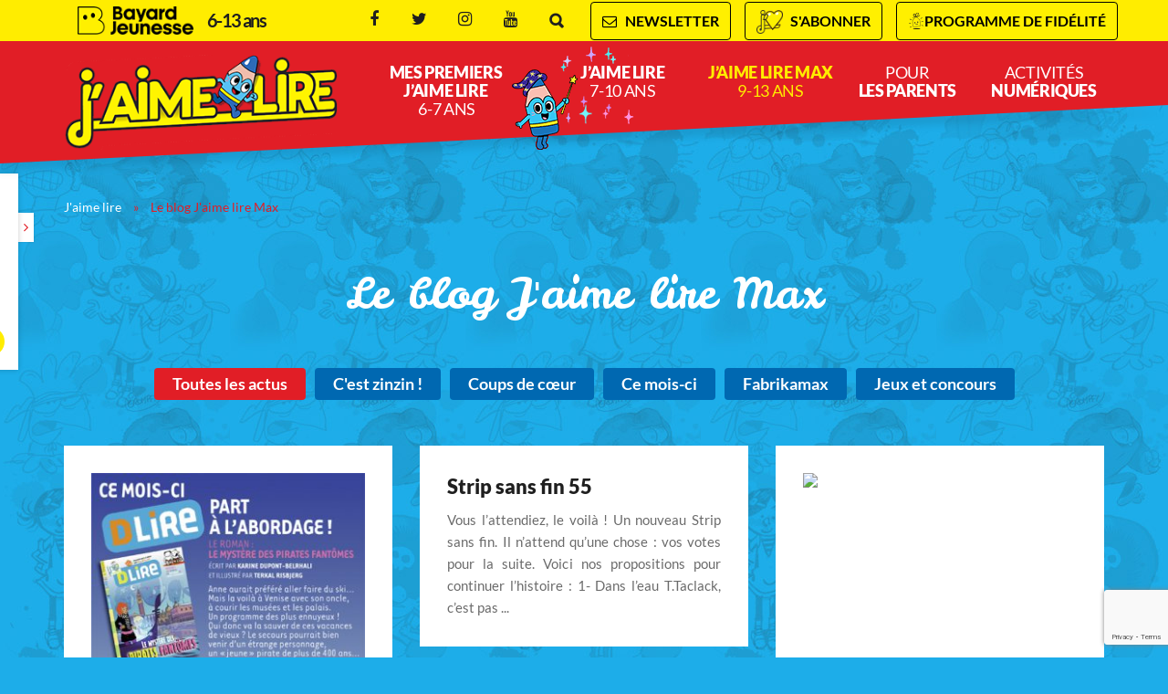

--- FILE ---
content_type: text/html; charset=UTF-8
request_url: https://www.jaimelire.com/blog-j-aime-lire-max/page/55
body_size: 23739
content:
<!DOCTYPE html>
<!--[if IE 7]>
<html class="ie ie7" lang="fr-FR">
<![endif]-->
<!--[if IE 8]>
<html class="ie ie8" lang="fr-FR">
<![endif]-->
<!--[if !(IE 7) | !(IE 8)  ]><!-->
<html lang="fr-FR">
<!--<![endif]-->
  <head>
<!--    <script type="text/javascript" src="//try.abtasty.com/8b291be1d26288d90f86e119d63d9fd1.js"></script> -->
    <meta charset="UTF-8" />
    <meta name="viewport" content="width=device-width, initial-scale=1, user-scalable=0">

    <title>Le blog J&#039;aime lire Max. Un MAX de lectures, un MAX de délires ! Le magazine lecture des 9/13 ans. - Page 55</title>

    <link rel="pingback" href="https://www.jaimelire.com/xmlrpc.php" />

    <!--[if lt IE 9]>
    <script src="https://www.jaimelire.com/wp-content/themes/base/js/html5.js" type="text/javascript"></script>
    <![endif]-->

    <meta name='robots' content='index, follow, max-image-preview:large, max-snippet:-1, max-video-preview:-1' />

<!-- Google Tag Manager for WordPress by gtm4wp.com -->
<script data-cfasync="false" data-pagespeed-no-defer>
	var gtm4wp_datalayer_name = "dataLayer";
	var dataLayer = dataLayer || [];
</script>
<!-- End Google Tag Manager for WordPress by gtm4wp.com -->
	<!-- This site is optimized with the Yoast SEO plugin v26.7 - https://yoast.com/wordpress/plugins/seo/ -->
	<meta name="description" content="Le Blog de J&#039;aime lire MAX, des actus rigolotes, des infos insolites et des vidéos zinzins pour tous les lecteurs de 9 à 13 ans. - Page 55" />
	<link rel="canonical" href="https://www.jaimelire.com/blog-j-aime-lire-max/page/55" />
	<link rel="prev" href="https://www.jaimelire.com/blog-j-aime-lire-max/page/54" />
	<link rel="next" href="https://www.jaimelire.com/blog-j-aime-lire-max/page/56" />
	<meta property="og:locale" content="fr_FR" />
	<meta property="og:type" content="article" />
	<meta property="og:title" content="Le blog J&#039;aime lire Max. Un MAX de lectures, un MAX de délires ! Le magazine lecture des 9/13 ans." />
	<meta property="og:description" content="Le Blog de J&#039;aime lire MAX, des actus rigolotes, des infos insolites et des vidéos zinzins pour tous les lecteurs de 9 à 13 ans." />
	<meta property="og:url" content="https://www.jaimelire.com/blog-j-aime-lire-max" />
	<meta property="og:site_name" content="J&#039;aime lire" />
	<script type="application/ld+json" class="yoast-schema-graph">{"@context":"https://schema.org","@graph":[{"@type":"CollectionPage","@id":"https://www.jaimelire.com/blog-j-aime-lire-max","url":"https://www.jaimelire.com/blog-j-aime-lire-max/page/55","name":"Le blog J'aime lire Max. Un MAX de lectures, un MAX de délires ! Le magazine lecture des 9/13 ans.","isPartOf":{"@id":"https://www.jaimelire.com/#website"},"primaryImageOfPage":{"@id":"https://www.jaimelire.com/blog-j-aime-lire-max/page/55#primaryimage"},"image":{"@id":"https://www.jaimelire.com/blog-j-aime-lire-max/page/55#primaryimage"},"thumbnailUrl":"https://www.jaimelire.com/wp-content/uploads/sites/28/2014/03/AnnonceBlog184.jpg","description":"Le Blog de J'aime lire MAX, des actus rigolotes, des infos insolites et des vidéos zinzins pour tous les lecteurs de 9 à 13 ans.","inLanguage":"fr-FR"},{"@type":"ImageObject","inLanguage":"fr-FR","@id":"https://www.jaimelire.com/blog-j-aime-lire-max/page/55#primaryimage","url":"https://www.jaimelire.com/wp-content/uploads/sites/28/2014/03/AnnonceBlog184.jpg","contentUrl":"https://www.jaimelire.com/wp-content/uploads/sites/28/2014/03/AnnonceBlog184.jpg","width":450,"height":593,"caption":"Sommaire n°184 - avril 2014"},{"@type":"WebSite","@id":"https://www.jaimelire.com/#website","url":"https://www.jaimelire.com/","name":"J&#039;aime lire","description":"","potentialAction":[{"@type":"SearchAction","target":{"@type":"EntryPoint","urlTemplate":"https://www.jaimelire.com/?s={search_term_string}"},"query-input":{"@type":"PropertyValueSpecification","valueRequired":true,"valueName":"search_term_string"}}],"inLanguage":"fr-FR"}]}</script>
	<!-- / Yoast SEO plugin. -->


<link rel="alternate" type="application/rss+xml" title="J&#039;aime lire &raquo; Flux de la catégorie Le blog J&#039;aime lire Max" href="https://www.jaimelire.com/blog-j-aime-lire-max/feed" />
<style id='wp-emoji-styles-inline-css' type='text/css'>

	img.wp-smiley, img.emoji {
		display: inline !important;
		border: none !important;
		box-shadow: none !important;
		height: 1em !important;
		width: 1em !important;
		margin: 0 0.07em !important;
		vertical-align: -0.1em !important;
		background: none !important;
		padding: 0 !important;
	}
/*# sourceURL=wp-emoji-styles-inline-css */
</style>
<style id='wp-block-library-inline-css' type='text/css'>
:root{--wp-block-synced-color:#7a00df;--wp-block-synced-color--rgb:122,0,223;--wp-bound-block-color:var(--wp-block-synced-color);--wp-editor-canvas-background:#ddd;--wp-admin-theme-color:#007cba;--wp-admin-theme-color--rgb:0,124,186;--wp-admin-theme-color-darker-10:#006ba1;--wp-admin-theme-color-darker-10--rgb:0,107,160.5;--wp-admin-theme-color-darker-20:#005a87;--wp-admin-theme-color-darker-20--rgb:0,90,135;--wp-admin-border-width-focus:2px}@media (min-resolution:192dpi){:root{--wp-admin-border-width-focus:1.5px}}.wp-element-button{cursor:pointer}:root .has-very-light-gray-background-color{background-color:#eee}:root .has-very-dark-gray-background-color{background-color:#313131}:root .has-very-light-gray-color{color:#eee}:root .has-very-dark-gray-color{color:#313131}:root .has-vivid-green-cyan-to-vivid-cyan-blue-gradient-background{background:linear-gradient(135deg,#00d084,#0693e3)}:root .has-purple-crush-gradient-background{background:linear-gradient(135deg,#34e2e4,#4721fb 50%,#ab1dfe)}:root .has-hazy-dawn-gradient-background{background:linear-gradient(135deg,#faaca8,#dad0ec)}:root .has-subdued-olive-gradient-background{background:linear-gradient(135deg,#fafae1,#67a671)}:root .has-atomic-cream-gradient-background{background:linear-gradient(135deg,#fdd79a,#004a59)}:root .has-nightshade-gradient-background{background:linear-gradient(135deg,#330968,#31cdcf)}:root .has-midnight-gradient-background{background:linear-gradient(135deg,#020381,#2874fc)}:root{--wp--preset--font-size--normal:16px;--wp--preset--font-size--huge:42px}.has-regular-font-size{font-size:1em}.has-larger-font-size{font-size:2.625em}.has-normal-font-size{font-size:var(--wp--preset--font-size--normal)}.has-huge-font-size{font-size:var(--wp--preset--font-size--huge)}.has-text-align-center{text-align:center}.has-text-align-left{text-align:left}.has-text-align-right{text-align:right}.has-fit-text{white-space:nowrap!important}#end-resizable-editor-section{display:none}.aligncenter{clear:both}.items-justified-left{justify-content:flex-start}.items-justified-center{justify-content:center}.items-justified-right{justify-content:flex-end}.items-justified-space-between{justify-content:space-between}.screen-reader-text{border:0;clip-path:inset(50%);height:1px;margin:-1px;overflow:hidden;padding:0;position:absolute;width:1px;word-wrap:normal!important}.screen-reader-text:focus{background-color:#ddd;clip-path:none;color:#444;display:block;font-size:1em;height:auto;left:5px;line-height:normal;padding:15px 23px 14px;text-decoration:none;top:5px;width:auto;z-index:100000}html :where(.has-border-color){border-style:solid}html :where([style*=border-top-color]){border-top-style:solid}html :where([style*=border-right-color]){border-right-style:solid}html :where([style*=border-bottom-color]){border-bottom-style:solid}html :where([style*=border-left-color]){border-left-style:solid}html :where([style*=border-width]){border-style:solid}html :where([style*=border-top-width]){border-top-style:solid}html :where([style*=border-right-width]){border-right-style:solid}html :where([style*=border-bottom-width]){border-bottom-style:solid}html :where([style*=border-left-width]){border-left-style:solid}html :where(img[class*=wp-image-]){height:auto;max-width:100%}:where(figure){margin:0 0 1em}html :where(.is-position-sticky){--wp-admin--admin-bar--position-offset:var(--wp-admin--admin-bar--height,0px)}@media screen and (max-width:600px){html :where(.is-position-sticky){--wp-admin--admin-bar--position-offset:0px}}

/*# sourceURL=wp-block-library-inline-css */
</style><style id='global-styles-inline-css' type='text/css'>
:root{--wp--preset--aspect-ratio--square: 1;--wp--preset--aspect-ratio--4-3: 4/3;--wp--preset--aspect-ratio--3-4: 3/4;--wp--preset--aspect-ratio--3-2: 3/2;--wp--preset--aspect-ratio--2-3: 2/3;--wp--preset--aspect-ratio--16-9: 16/9;--wp--preset--aspect-ratio--9-16: 9/16;--wp--preset--color--black: #000000;--wp--preset--color--cyan-bluish-gray: #abb8c3;--wp--preset--color--white: #ffffff;--wp--preset--color--pale-pink: #f78da7;--wp--preset--color--vivid-red: #cf2e2e;--wp--preset--color--luminous-vivid-orange: #ff6900;--wp--preset--color--luminous-vivid-amber: #fcb900;--wp--preset--color--light-green-cyan: #7bdcb5;--wp--preset--color--vivid-green-cyan: #00d084;--wp--preset--color--pale-cyan-blue: #8ed1fc;--wp--preset--color--vivid-cyan-blue: #0693e3;--wp--preset--color--vivid-purple: #9b51e0;--wp--preset--gradient--vivid-cyan-blue-to-vivid-purple: linear-gradient(135deg,rgb(6,147,227) 0%,rgb(155,81,224) 100%);--wp--preset--gradient--light-green-cyan-to-vivid-green-cyan: linear-gradient(135deg,rgb(122,220,180) 0%,rgb(0,208,130) 100%);--wp--preset--gradient--luminous-vivid-amber-to-luminous-vivid-orange: linear-gradient(135deg,rgb(252,185,0) 0%,rgb(255,105,0) 100%);--wp--preset--gradient--luminous-vivid-orange-to-vivid-red: linear-gradient(135deg,rgb(255,105,0) 0%,rgb(207,46,46) 100%);--wp--preset--gradient--very-light-gray-to-cyan-bluish-gray: linear-gradient(135deg,rgb(238,238,238) 0%,rgb(169,184,195) 100%);--wp--preset--gradient--cool-to-warm-spectrum: linear-gradient(135deg,rgb(74,234,220) 0%,rgb(151,120,209) 20%,rgb(207,42,186) 40%,rgb(238,44,130) 60%,rgb(251,105,98) 80%,rgb(254,248,76) 100%);--wp--preset--gradient--blush-light-purple: linear-gradient(135deg,rgb(255,206,236) 0%,rgb(152,150,240) 100%);--wp--preset--gradient--blush-bordeaux: linear-gradient(135deg,rgb(254,205,165) 0%,rgb(254,45,45) 50%,rgb(107,0,62) 100%);--wp--preset--gradient--luminous-dusk: linear-gradient(135deg,rgb(255,203,112) 0%,rgb(199,81,192) 50%,rgb(65,88,208) 100%);--wp--preset--gradient--pale-ocean: linear-gradient(135deg,rgb(255,245,203) 0%,rgb(182,227,212) 50%,rgb(51,167,181) 100%);--wp--preset--gradient--electric-grass: linear-gradient(135deg,rgb(202,248,128) 0%,rgb(113,206,126) 100%);--wp--preset--gradient--midnight: linear-gradient(135deg,rgb(2,3,129) 0%,rgb(40,116,252) 100%);--wp--preset--font-size--small: 13px;--wp--preset--font-size--medium: 20px;--wp--preset--font-size--large: 36px;--wp--preset--font-size--x-large: 42px;--wp--preset--spacing--20: 0.44rem;--wp--preset--spacing--30: 0.67rem;--wp--preset--spacing--40: 1rem;--wp--preset--spacing--50: 1.5rem;--wp--preset--spacing--60: 2.25rem;--wp--preset--spacing--70: 3.38rem;--wp--preset--spacing--80: 5.06rem;--wp--preset--shadow--natural: 6px 6px 9px rgba(0, 0, 0, 0.2);--wp--preset--shadow--deep: 12px 12px 50px rgba(0, 0, 0, 0.4);--wp--preset--shadow--sharp: 6px 6px 0px rgba(0, 0, 0, 0.2);--wp--preset--shadow--outlined: 6px 6px 0px -3px rgb(255, 255, 255), 6px 6px rgb(0, 0, 0);--wp--preset--shadow--crisp: 6px 6px 0px rgb(0, 0, 0);}:where(.is-layout-flex){gap: 0.5em;}:where(.is-layout-grid){gap: 0.5em;}body .is-layout-flex{display: flex;}.is-layout-flex{flex-wrap: wrap;align-items: center;}.is-layout-flex > :is(*, div){margin: 0;}body .is-layout-grid{display: grid;}.is-layout-grid > :is(*, div){margin: 0;}:where(.wp-block-columns.is-layout-flex){gap: 2em;}:where(.wp-block-columns.is-layout-grid){gap: 2em;}:where(.wp-block-post-template.is-layout-flex){gap: 1.25em;}:where(.wp-block-post-template.is-layout-grid){gap: 1.25em;}.has-black-color{color: var(--wp--preset--color--black) !important;}.has-cyan-bluish-gray-color{color: var(--wp--preset--color--cyan-bluish-gray) !important;}.has-white-color{color: var(--wp--preset--color--white) !important;}.has-pale-pink-color{color: var(--wp--preset--color--pale-pink) !important;}.has-vivid-red-color{color: var(--wp--preset--color--vivid-red) !important;}.has-luminous-vivid-orange-color{color: var(--wp--preset--color--luminous-vivid-orange) !important;}.has-luminous-vivid-amber-color{color: var(--wp--preset--color--luminous-vivid-amber) !important;}.has-light-green-cyan-color{color: var(--wp--preset--color--light-green-cyan) !important;}.has-vivid-green-cyan-color{color: var(--wp--preset--color--vivid-green-cyan) !important;}.has-pale-cyan-blue-color{color: var(--wp--preset--color--pale-cyan-blue) !important;}.has-vivid-cyan-blue-color{color: var(--wp--preset--color--vivid-cyan-blue) !important;}.has-vivid-purple-color{color: var(--wp--preset--color--vivid-purple) !important;}.has-black-background-color{background-color: var(--wp--preset--color--black) !important;}.has-cyan-bluish-gray-background-color{background-color: var(--wp--preset--color--cyan-bluish-gray) !important;}.has-white-background-color{background-color: var(--wp--preset--color--white) !important;}.has-pale-pink-background-color{background-color: var(--wp--preset--color--pale-pink) !important;}.has-vivid-red-background-color{background-color: var(--wp--preset--color--vivid-red) !important;}.has-luminous-vivid-orange-background-color{background-color: var(--wp--preset--color--luminous-vivid-orange) !important;}.has-luminous-vivid-amber-background-color{background-color: var(--wp--preset--color--luminous-vivid-amber) !important;}.has-light-green-cyan-background-color{background-color: var(--wp--preset--color--light-green-cyan) !important;}.has-vivid-green-cyan-background-color{background-color: var(--wp--preset--color--vivid-green-cyan) !important;}.has-pale-cyan-blue-background-color{background-color: var(--wp--preset--color--pale-cyan-blue) !important;}.has-vivid-cyan-blue-background-color{background-color: var(--wp--preset--color--vivid-cyan-blue) !important;}.has-vivid-purple-background-color{background-color: var(--wp--preset--color--vivid-purple) !important;}.has-black-border-color{border-color: var(--wp--preset--color--black) !important;}.has-cyan-bluish-gray-border-color{border-color: var(--wp--preset--color--cyan-bluish-gray) !important;}.has-white-border-color{border-color: var(--wp--preset--color--white) !important;}.has-pale-pink-border-color{border-color: var(--wp--preset--color--pale-pink) !important;}.has-vivid-red-border-color{border-color: var(--wp--preset--color--vivid-red) !important;}.has-luminous-vivid-orange-border-color{border-color: var(--wp--preset--color--luminous-vivid-orange) !important;}.has-luminous-vivid-amber-border-color{border-color: var(--wp--preset--color--luminous-vivid-amber) !important;}.has-light-green-cyan-border-color{border-color: var(--wp--preset--color--light-green-cyan) !important;}.has-vivid-green-cyan-border-color{border-color: var(--wp--preset--color--vivid-green-cyan) !important;}.has-pale-cyan-blue-border-color{border-color: var(--wp--preset--color--pale-cyan-blue) !important;}.has-vivid-cyan-blue-border-color{border-color: var(--wp--preset--color--vivid-cyan-blue) !important;}.has-vivid-purple-border-color{border-color: var(--wp--preset--color--vivid-purple) !important;}.has-vivid-cyan-blue-to-vivid-purple-gradient-background{background: var(--wp--preset--gradient--vivid-cyan-blue-to-vivid-purple) !important;}.has-light-green-cyan-to-vivid-green-cyan-gradient-background{background: var(--wp--preset--gradient--light-green-cyan-to-vivid-green-cyan) !important;}.has-luminous-vivid-amber-to-luminous-vivid-orange-gradient-background{background: var(--wp--preset--gradient--luminous-vivid-amber-to-luminous-vivid-orange) !important;}.has-luminous-vivid-orange-to-vivid-red-gradient-background{background: var(--wp--preset--gradient--luminous-vivid-orange-to-vivid-red) !important;}.has-very-light-gray-to-cyan-bluish-gray-gradient-background{background: var(--wp--preset--gradient--very-light-gray-to-cyan-bluish-gray) !important;}.has-cool-to-warm-spectrum-gradient-background{background: var(--wp--preset--gradient--cool-to-warm-spectrum) !important;}.has-blush-light-purple-gradient-background{background: var(--wp--preset--gradient--blush-light-purple) !important;}.has-blush-bordeaux-gradient-background{background: var(--wp--preset--gradient--blush-bordeaux) !important;}.has-luminous-dusk-gradient-background{background: var(--wp--preset--gradient--luminous-dusk) !important;}.has-pale-ocean-gradient-background{background: var(--wp--preset--gradient--pale-ocean) !important;}.has-electric-grass-gradient-background{background: var(--wp--preset--gradient--electric-grass) !important;}.has-midnight-gradient-background{background: var(--wp--preset--gradient--midnight) !important;}.has-small-font-size{font-size: var(--wp--preset--font-size--small) !important;}.has-medium-font-size{font-size: var(--wp--preset--font-size--medium) !important;}.has-large-font-size{font-size: var(--wp--preset--font-size--large) !important;}.has-x-large-font-size{font-size: var(--wp--preset--font-size--x-large) !important;}
/*# sourceURL=global-styles-inline-css */
</style>

<style id='classic-theme-styles-inline-css' type='text/css'>
/*! This file is auto-generated */
.wp-block-button__link{color:#fff;background-color:#32373c;border-radius:9999px;box-shadow:none;text-decoration:none;padding:calc(.667em + 2px) calc(1.333em + 2px);font-size:1.125em}.wp-block-file__button{background:#32373c;color:#fff;text-decoration:none}
/*# sourceURL=/wp-includes/css/classic-themes.min.css */
</style>
<link data-minify="1" rel='stylesheet' id='base-normalize-css' href='https://www.jaimelire.com/wp-content/cache/min/28/wp-content/themes/base/css/normalize.css?ver=1764768694' type='text/css' media='all' />
<link data-minify="1" rel='stylesheet' id='base-bootstrap-css' href='https://www.jaimelire.com/wp-content/cache/min/28/wp-content/themes/base/css/bootstrap.min.css?ver=1764768694' type='text/css' media='all' />
<link data-minify="1" rel='stylesheet' id='base-font-lato-css' href='https://www.jaimelire.com/wp-content/cache/min/28/wp-content/themes/base/fonts/lato/lato.css?ver=1764768694' type='text/css' media='all' />
<link data-minify="1" rel='stylesheet' id='base-fonts-css' href='https://www.jaimelire.com/wp-content/cache/min/28/wp-content/themes/base/fonts/fonts.css?ver=1764768694' type='text/css' media='all' />
<link data-minify="1" rel='stylesheet' id='base-stylesheet-css' href='https://www.jaimelire.com/wp-content/cache/min/28/wp-content/themes/base/css/base.css?ver=1764768694' type='text/css' media='all' />
<link data-minify="1" rel='stylesheet' id='mmenu-css' href='https://www.jaimelire.com/wp-content/cache/min/28/wp-content/themes/base/css/jquery.mmenu.css?ver=1764768694' type='text/css' media='all' />
<link data-minify="1" rel='stylesheet' id='base-animate-css' href='https://www.jaimelire.com/wp-content/cache/min/28/wp-content/themes/base/css/animate.css?ver=1764768694' type='text/css' media='all' />
<link data-minify="1" rel='stylesheet' id='base-remobo-css' href='https://www.jaimelire.com/wp-content/cache/min/28/wp-content/themes/base/css/remobo.css?ver=1764768694' type='text/css' media='all' />
<link data-minify="1" rel='stylesheet' id='base-modern-css' href='https://www.jaimelire.com/wp-content/cache/min/28/wp-content/themes/base/css/modern.css?ver=1764768694' type='text/css' media='all' />
<link rel='stylesheet' id='skin-css' href='https://www.jaimelire.com/wp-content/themes/jaimelire/css/custom.css?ver=1.1.1' type='text/css' media='all' />
<link data-minify="1" rel='stylesheet' id='jlmax-css' href='https://www.jaimelire.com/wp-content/cache/min/28/wp-content/themes/jaimelire/css/jlmax.css?ver=1764768694' type='text/css' media='all' />
<script type="text/javascript" src="https://www.jaimelire.com/wp-includes/js/jquery/jquery.min.js?ver=3.7.1" id="jquery-core-js"></script>
<script type="text/javascript" src="https://www.jaimelire.com/wp-includes/js/jquery/jquery-migrate.min.js?ver=3.4.1" id="jquery-migrate-js"></script>
<script type="text/javascript" src="https://t.jaimelire.com/recaptcha/api.js?site=jaimelire.com&amp;render=6Lf2sQcqAAAAAOklfc7wwX3O6GKc0rG3ejhGpUeB" id="mb-connector-newsletter-recaptcha-js"></script>
<script type="text/javascript" id="mb-connector-newsletter-js-extra">
/* <![CDATA[ */
var mbConnectorNewsletter = {"ajaxUrl":"https://www.jaimelire.com/wp-admin/admin-ajax.php","newsletterAction":"mb_newsletter","messageGood":"Votre inscription a bien \u00e9t\u00e9 prise en compte. \u00c0 tr\u00e8s vite !","messageBad":"Une erreur est survenue, veuillez saisir \u00e0 nouveau votre adresse.","recaptcha":{"host":"t.jaimelire.com","site_id":"jaimelire.com","site_key":"6Lf2sQcqAAAAAOklfc7wwX3O6GKc0rG3ejhGpUeB"}};
//# sourceURL=mb-connector-newsletter-js-extra
/* ]]> */
</script>
<script data-minify="1" type="text/javascript" src="https://www.jaimelire.com/wp-content/cache/min/28/wp-content/plugins/mb-connector/assets/mb-connector.newsletter.js?ver=1764768695" id="mb-connector-newsletter-js"></script>
<link rel="https://api.w.org/" href="https://www.jaimelire.com/wp-json/" /><link rel="alternate" title="JSON" type="application/json" href="https://www.jaimelire.com/wp-json/wp/v2/categories/12" /><link rel="EditURI" type="application/rsd+xml" title="RSD" href="https://www.jaimelire.com/xmlrpc.php?rsd" />
<meta name="generator" content="WordPress 6.9" />

<!-- Google Tag Manager for WordPress by gtm4wp.com -->
<!-- GTM Container placement set to footer -->
<script data-cfasync="false" data-pagespeed-no-defer type="text/javascript">
	var dataLayer_content = {"pagePostType":"post","pagePostType2":"category-post","pageCategory":["ce-mois-ci-dans-j-aime-lire-max"]};
	dataLayer.push( dataLayer_content );
</script>
<script data-cfasync="false" data-pagespeed-no-defer type="text/javascript">
(function(w,d,s,l,i){w[l]=w[l]||[];w[l].push({'gtm.start':
new Date().getTime(),event:'gtm.js'});var f=d.getElementsByTagName(s)[0],
j=d.createElement(s),dl=l!='dataLayer'?'&l='+l:'';j.async=true;j.src=
'//t.jaimelire.com/gtm.js?id='+i+dl;f.parentNode.insertBefore(j,f);
})(window,document,'script','dataLayer','GTM-KP37JNG');
</script>
<!-- End Google Tag Manager for WordPress by gtm4wp.com -->		<style type="text/css" id="wp-custom-css">
			/* CSS personnalisés */

/* bonnemine scintille */
#menu .menu-menu-principal-container > ul > li.menu-item-1399::before { background: transparent url("/wp-content/uploads/sites/28/2017/06/Bonnemine-nav-scintille-134.gif") no-repeat scroll left top / contain; }

/* home */
.part.part6 p { text-align: justify; }
@media only screen and (max-width: 767px) {.part.part-temoignages .img-avatar img { margin-top: 45px; } .part.part-temoignages .row-temoignages { padding-bottom: 5px; margin-bottom: 10px; } }

/* pages magazines */
.boutonguide > a { color: white !important; font-size: 16px; }
.boutontitre { background-color: #e21d27; border-radius: 5px; color: white !important; float: left; font-family: "Museo Sans",Arial,sans-serif !important; font-size: 16px !important; line-height: 18px !important; margin: 5px 30px 0 0 !important; padding: 12px 0; text-align: center; text-transform: uppercase; width: 40%; }
.boutontitre a { color: white !important; text-decoration: none !important; }
.boutontitre a:hover, .boutontitre:hover a { color: rgba(255,255,255,.8) !important; }
.excerpt > p { margin-bottom: 30px; }
.excerpt > .local, .excerpt > p > a.local { text-decoration: none !important; }
.excerpt > .local > p:hover { color: #fe5f1d !important; }
@media (max-width: 700px) and (min-width: 400px) { #sidebar { padding: 0; } }

/* boutons pages magazines */
#post-382 .local p, #post-404 .local p, #post-406 .local p {margin-bottom: 50px;} #post-382 h2.boutontitre, #post-404 h2.boutontitre, #post-406 h2.boutontitre {margin-bottom: 50px !important;}
@media screen and (max-width: 360px) { #post-382 h2.boutontitre, #post-404 h2.boutontitre, #post-406 h2.boutontitre, .category-477 h2.boutontitre {margin-bottom: 10px !important;width:100%;} } 

/* ariol */
body.category-477 { background: url(/wp-content/uploads/sites/28/2018/02/bluebg.gif); }
.boutontitre.ariol { width: 100%; }
a.ariol { color: #6b6b6b; }
a.ariol:hover { text-decoration: none !important; color: #e11e26; }
/* boutons page parents */
#post-412 .local p {margin-bottom: 70px !important;} #post-412 h2.boutontitre {margin-bottom: 110px !important;}
@media screen and (max-width: 360px) { #post-412 h2.boutontitre {margin-bottom: 10px !important;width:100%;} } 

/* intro page 40 ans */
.category-40-ans-j-aime-lire #blog .cell article p { text-align: justify; }
.category-40-ans-j-aime-lire #blog .cell .subcontent ul { color: #e11e26; margin-left: 190px; padding-left: 20px; }

/* intro page guide cp */
h2.boutonguide { background-color: #e11e26; border-radius: 5px; color: white !important; font-family: "Museo Sans",Arial,sans-serif !important; margin: 0 !important; padding: 10px 20px !important; text-align: center; text-transform: uppercase; }

/* page article */
/* signature */
.h6, h6 { font-size: 13px; line-height: 20px; }
#sidebar .mp-widgets-pubs .h3 { letter-spacing: 0; }
body.single-sommaires .cell.single.page header h1, body.single-post .cell.single.page header h1 { line-height: 35px; }
a.btn-center.ext:hover { color: #ffffff !important; }
a.btn-center { color: #1f1f1f !important; }

/* listes d'articles alignement */
#sommaires .list .cell.left, #blog .cell.left, #autres-magazines .list .cell.left, #search-results .list .cell.left { padding-right: 15px; padding-left: 0 !important; }
#sommaires .list .cell.right, #blog .cell.right, #autres-magazines .list .cell.right, #search-results .list .cell.right { padding-left: 15px; padding-right: 0 !important; }
.post.view-mode-teaser { height: 480px; } .category-videos-en-avant.view-mode-teaser { height: auto; }

/* pages feuilletages et hors-séries */
.content-feuilletage > p { color: #ffffff; text-align: justify; }
.intro-abonnement > p { text-align: justify; }

@media only screen and (max-width: 630px) { .cell.single .subcontent table, .cell.single .subcontent tr, .cell.single .subcontent td { display: inline; } #blog .cell.intro h2 { margin-left: 0 !important; } #post-382 h2.boutontitre, #post-404 h2.boutontitre, #post-406 h2.boutontitre, #post-412 h2.boutontitre { margin: 30px 0 15px 0 !important; width: 90%; } .cell .subcontent p { margin: 0 !important; float: left; } .cell .subcontent, .cell.single .subcontent { padding: 0 !important;
    height: auto; } .part5-videos .post.view-mode-teaser { height: 300px; } }

/* categories les rubriques */
strong.intro { color: #1f1f1f; display: inline-block; margin-bottom: 30px; }
.subcontent { color: #6b6b6b }
.cell .subcontent li::before { background-image: url("[data-uri]"); background-position: center center; background-repeat: no-repeat; background-size: contain; content: ""; display: inline-block; height: 15px; margin: 0 5px 0 0; position: static; width: 23px; vertical-align: middle; }

/* etiquettes age offres d'abonnement */
.offre-abo .etiquette { background-color: #ff6464; color: #ffffff; }
.remobo .subcontent > .texte .tranche-age { background-color: #ff6464; }
.remobo .subcontent > .texte .periodicite { background-color: #60d5c0; }

/* titres pages soft */
h2.legal, h2.wsp-pages-title, h2.wsp-posts-title, h2.wsp-sommairess-title { color: #1f1f1f !important; font-family: "Museo Sans",sans-serif !important; font-size: 25px !important; font-weight: 700 !important; line-height: 35px !important; }

/* plan du site */
ul.wsp-pages-list li ul.children { padding-top: 10px; }
ul.wsp-posts-list { padding-top: 10px; }

/* les heros jl */
.category-les-heros-j-aime-lire h2 {color:#e11e26;text-align:left;margin-top:0;margin-left:20px;}
.category-les-heros-j-aime-lire td {text-align:center;width:50%;vertical-align:top;} 
.category-les-heros-j-aime-lire td>p {font-weight:300!important;text-align:justify;margin-left:20px;}  
.category-les-heros-j-aime-lire td>img {margin-bottom:50px;}
.category-les-heros-j-aime-lire p{text-align:justify;}

.remobo.remobo-horz .subcontent > .offre > .detail_prix { width: 40%; }
.remobo.remobo-horz .subcontent > .offre > .cadeau-content { width: 60%; }


/* remontées boutique noel 
.noel { background-image: url(/wp-content/uploads/sites/28/2018/10/anim-etoiles-noel.gif); background-repeat: no-repeat; background-position-x: right; background-position-y: -10px; padding-top: 5px; border-radius: 30px; padding-bottom: 5px; }
.friday { background-image: none!important; background-color: #141414; color: #ffed00; }*/
.remobo .subcontent  > .offre > .cadeau-content { border: 1px solid #ED1C24; /* background-color: #FEED01; */ }
.price2 .number { font-size: 24px !important; color: #333 !important; text-decoration: line-through; }
.remobo .subcontent  > .offre > .cadeau-content .cadeau-titre { background-color: #ED1C24; font-weight: bold; font-size: 14px; padding: 5px 15px; }

.remobo .subcontent  > .offre > .cadeau-content .cadeau-titre::before { border-color: #ED1C24 #ED1C24 transparent transparent; }
.remobo .subcontent  > .offre > .cadeau-content .cadeau-titre::after { border-color: #ED1C24 transparent #ED1C24 #ED1C24 !important; }
.remobo .subcontent  > .offre > .detail_prix .price .number { color: #ED1C24; }
.offre-abo .title { color: #ED1C24; }
.offre-abo .price .number { color: #ED1C24; }
.remobo .subcontent > .texte .titre { color: #ED1C24; }
.remobo .subcontent > .offre > .cadeau-content .cadeau-desc { margin-top: 3rem; }
@media (max-width:800px) { .offre-abo .title, .offre-abo .description { margin-top: 35px; } }
@media(max-width:560px) {
img.prime { padding-top: 20px;}}
#post-382 .subcontent p, #post-404 .subcontent p, #post-406 .subcontent p { margin-bottom: 50px; }
#post-412 .subcontent p { margin-bottom: 60px; }
.home .part.part1 { margin-top: 0; }
.remobo .subcontent > .offre > .cadeau-content img { max-width: 100%; }
/* boutons decouvrir boutiques heros */
.category-33 .wrapper-boutons a:hover { color: #fff !important; }
a.sitelink.ext { color: #ED1C24 !important; }
a.sitelink.ext:hover { color: rgba(0,0,0,0.8) !important; }
.btn-boutique-heros { width: 90%; margin: -30px auto 40px auto; }

.wp-block-button__link { background-color: #ffed00; color: #333 !important; font-weight: 700; margin-bottom: 30px; }
/* FR 05/05/2024 bt surheader jaune filet noir */
#newsletter a, #abonnement-btn, #lmda-btn {
  background-color: #fff000;
  color: #000;
  border: 1px solid black;
}
#newsletter a:hover, #abonnement-btn:hover, #lmda-btn:hover {
  color: #fff !important;
}
#newsletter a:hover {
  background-color: #069889;
}
#abonnement-btn a:hover {
  background-color: #ec038a;
}
#lmda-btn:hover {
  background-color: #f58220;
}
.filetgris img {
  border:1px solid #ccc;
}
p.signature {
  font-size: 12px !important;
  font-family: inherit;
  font-weight: 500 !important;
  line-height: 1.1 !important;
  color: inherit;
  /*margin-top: 5px ;
  margin-bottom: 10px;*/
  text-align:right !important;
}		</style>
		<link rel="shortcut icon" href="https://www.jaimelire.com/wp-content/themes/jaimelire/favicon.ico?v=1.1" /><noscript><style id="rocket-lazyload-nojs-css">.rll-youtube-player, [data-lazy-src]{display:none !important;}</style></noscript>
    <!-- font loader -->
    <script>
      var WebFontConfig = {};
    </script>

  <meta name="generator" content="WP Rocket 3.20.3" data-wpr-features="wpr_minify_js wpr_lazyload_images wpr_minify_css wpr_desktop" /></head>
<body class="archive paged category category-blog-j-aime-lire-max category-12 paged-55 category-paged-55 wp-theme-base wp-child-theme-jaimelire pi">

    <div data-rocket-location-hash="2e534a410933e94bb5150a72e82b8f57" class="overlay"></div>
    <div data-rocket-location-hash="9f4968e2f8f45e3f182d4860c96af6da" id="page">
      <header data-rocket-location-hash="0ff1fbb6a9db502f53a234ab174e4525" id="masthead" class="main" role="banner">

        <div data-rocket-location-hash="0d1c375aad4e5ad6f6694623cf14b956" id="header-print">
          <div class="pull-left">
            <img src="data:image/svg+xml,%3Csvg%20xmlns='http://www.w3.org/2000/svg'%20viewBox='0%200%200%200'%3E%3C/svg%3E" alt="Logo du magazine J&#039;aime lire" data-lazy-src="https://www.jaimelire.com/wp-content/themes/jaimelire/images/brand-logo.png?v=9"><noscript><img src="https://www.jaimelire.com/wp-content/themes/jaimelire/images/brand-logo.png?v=9" alt="Logo du magazine J&#039;aime lire"></noscript>
          </div>
          <div class="pull-right">
            <strong>Bayard Jeunesse</strong>
          </div>
        </div>

        <div data-rocket-location-hash="1e1686d89a987d77c29cc063dc82716d" id="header-bayard-mobile"><a href="https://www.bayard-jeunesse.com/?utm_medium=ref&#038;utm_source=jaimelire.com&#038;utm_campaign=maillage"><img src="data:image/svg+xml,%3Csvg%20xmlns='http://www.w3.org/2000/svg'%20viewBox='0%200%200%200'%3E%3C/svg%3E" alt="Bayard Jeunesse" data-lazy-src="https://www.jaimelire.com/wp-content/themes/base/images/bayard-jeunesse-logo-long.png"/><noscript><img src="https://www.jaimelire.com/wp-content/themes/base/images/bayard-jeunesse-logo-long.png" alt="Bayard Jeunesse"/></noscript></a></div>
        <div data-rocket-location-hash="4181cc611824f2ffb0cd4a4aa1ae3aaa" id="abonnement-panel" class="">
          <div class="hidden-md hidden-lg"><a href="javascript:;" class="close-abo-panel"><i class="fa fa-close"></i></a></div>
          <div data-rocket-location-hash="ad0d0d9caad992a98cde7a0ed92e0e39" class="container">
            <div class="container-inner">
              <div class="cell">
<article itemscope itemtype="http://schema.org/Product" class="content remobo remobo-horz ">

	  <div class="content-couv visuel fadeInLeft">
  	<a id="pap_link-boutique_header_img" href="https://www.bayard-jeunesse.com/abonnement-j-aime-lire.html?utm_medium=ref&utm_source=jaimelire.com&utm_campaign=remobo" target="_blank" class="couv">    	<img itemprop="image" alt="J&rsquo;aime lire" src="data:image/svg+xml,%3Csvg%20xmlns='http://www.w3.org/2000/svg'%20viewBox='0%200%200%200'%3E%3C/svg%3E" data-lazy-src="https://remobo.milanpresse.com/wp-content/uploads/2021/08/couverture-intemporel26-Jaimelire-624px.jpg"><noscript><img itemprop="image" alt="J&rsquo;aime lire" src="https://remobo.milanpresse.com/wp-content/uploads/2021/08/couverture-intemporel26-Jaimelire-624px.jpg"></noscript>
    </a>  </div>
	
  <div class="subcontent">

    <div class="texte fadeInLeft">

      <div data-rocket-location-hash="e8688451acae7f13518b7621c93665bb" class="titre"><span itemprop="name">J&rsquo;aime lire</span></div>      <div data-rocket-location-hash="5cf8e1fedac72a348a6d0843081f0d53" class="baseline"><span itemprop="name">On n'a rien inventé de mieux pour aimer lire !</span></div>
            	<p class="labels">
	      <span class="tranche-age" itemprop="tranche-age"><strong>7/10 ans</strong></span>	      <span class="formule periodicite" itemprop="formule"><strong>1 numéro par mois</strong></span>	      </p>
	          
      <div itemprop="description" class="description pitch"><p>Avec son <strong>abonnement J'aime lire</strong>, votre enfant va constituer sa première bibliothèque !</p>
<p>Dans chaque <strong>magazine</strong> :</p>
<ul>
<li>un roman captivant</li>
<li>20 pages de BD pour tous les goûts</li>
<li>des jeux malins</li>
<li>des blagues et des défis.</li>
</ul>
<p>Avec 2,7 millions de lecteurs, J’aime lire est le <strong>magazine jeunesse le plus lu</strong> en France !</p>
</div>
    </div>

    <div class="offre fadeInRight">

    		      <div class="cadeau-content">
	        <span class="cadeau-titre">LES JOURNÉES PRIVILÈGES</span>
	        <br/><span class="cadeau-desc">-5€ sur tous les abonnements avec le code PRIVILEGES26</span>	        <img alt="-5€ sur tous les abonnements avec le code PRIVILEGES26" src="data:image/svg+xml,%3Csvg%20xmlns='http://www.w3.org/2000/svg'%20viewBox='0%200%200%200'%3E%3C/svg%3E" class="prime" data-lazy-src="https://remobo.milanpresse.com/wp-content/uploads/2024/08/Lesjourneesprivileges2026_remobo_300_250px.jpg"><noscript><img alt="-5€ sur tous les abonnements avec le code PRIVILEGES26" src="https://remobo.milanpresse.com/wp-content/uploads/2024/08/Lesjourneesprivileges2026_remobo_300_250px.jpg" class="prime"></noscript>	      </div>
      
      <div class="detail_prix prix" itemprop="offers" itemscope itemtype="http://schema.org/Offer">
									<div class="price price1" itemprop="price">
            <span class="number">5,75&nbsp;&euro;</span>
            <span class="suffix">par mois</span>					</div>
								        <a id="pap_link-boutique_header_btn" href="https://www.bayard-jeunesse.com/abonnement-j-aime-lire.html?utm_medium=ref&utm_source=jaimelire.com&utm_campaign=remobo" class="btn-center" target="_blank">S'abonner</a>      </div>

    </div>

  </div>

</article></div>            </div>
          </div>
        </div>

      	<div data-rocket-location-hash="3556d8cecfebd307a013e2b80bfbea1a" class="ontop">
      		<div class="container">
      			<div class="row">
              <div class="col-md-3 visible-md visible-lg">
        				<div id="logo-brand">
        					<a href="https://www.bayard-jeunesse.com/?utm_medium=ref&#038;utm_source=jaimelire.com&#038;utm_campaign=maillage" target="_blank" title="Bayard Jeunesse : Abonnement Magazine et Livre Enfant, Presse Jeunesse, Revues Enfants">Bayard Jeunesse</a>
        				</div>

                                <div id="brand-sector" class="visible-md visible-lg">
                  <a href="https://www.bayard-jeunesse.com/magazines-6-10-ans.html?utm_medium=ref&utm_source=jaimelire.com&utm_campaign=maillage" target="_blank">6-13 ans</a>
                </div>
                              </div>

      				<div id="menu-top" class="col-md-9 visible-md visible-lg">
                <a href="https://www.bayard-jeunesse.com/la-maison-des-abonnes.html#utm_medium=ref&#038;utm_source=jaimelire.com&#038;utm_campaign=ongletLMDA" target="_blank" id="lmda-btn">Programme de fidélité</a>                <a href="javascript:;" rel="nofollow" id="abonnement-btn" class="abonnement-btn-launcher">S'abonner</a>
                <div id="newsletter">
                  <a href="javascript:;"><i class="fa fa-envelope-o"></i>Newsletter</a>
                </div>
<!--                <a href="http://www.jaimelirestore.com/" target="_blank" id="jls-btn">J'aime Lire Store</a> -->
      					<div id="search">
    							<a href="javascript:;"><i class="fa fa-search"></i>Rechercher</a>
    							<div class="search-box">
    								<form role="search" method="get" class="search-form" action="https://www.jaimelire.com/">
    									<input type="search" class="search-field" placeholder="Rechercher" name="s" />
    								</form>
    							</div>
    						</div>
      					<div class="sociaux">
                        						<a class="social facebook" href="https://www.facebook.com/jaimelire.magazine/" target="_blank" title="Rejoignez-nous sur Facebook"><i class="fa fa-facebook"></i>Facebook</a>
      						                                    <a class="social twitter" href="https://twitter.com/Bayard_Jeunesse" target="_blank" title="Rejoignez-nous sur Twitter"><i class="fa fa-twitter"></i>Twitter</a>
                                                                        <a class="social instagram" href="https://www.instagram.com/jaimelire_illustrations/" target="_blank" title="Rejoignez-nous sur Instagram"><i class="fa fa-instagram"></i>Instagram</a>
                                                      <a class="social youtube" href="https://www.youtube.com/user/BayardJeunesse/search?query=j%27aime+lire" target="_blank" title="Rejoignez-nous sur Youtube"><i class="fa fa-youtube"></i>Youtube</a>
                                                            					</div>
      					      				</div>
      			</div>
      		</div>
      	</div>

      	<div data-rocket-location-hash="ebdb70e989a73a403ffd1f0875daa366" class="onbelow">
      		<div class="container">
      			<div class="row">
      				<div id="logo-site" class="col-md-3 visible-md visible-lg">
                <a href="https://www.jaimelire.com" title="Accueil du site J&#039;aime lire">
                  <img src="data:image/svg+xml,%3Csvg%20xmlns='http://www.w3.org/2000/svg'%20viewBox='0%200%200%200'%3E%3C/svg%3E" alt="Logo du magazine J&#039;aime lire" data-lazy-src="https://www.jaimelire.com/wp-content/themes/jaimelire/images/brand-logo.png?v=9"><noscript><img src="https://www.jaimelire.com/wp-content/themes/jaimelire/images/brand-logo.png?v=9" alt="Logo du magazine J&#039;aime lire"></noscript>
                </a>
              </div>
                            <div id="menu" class="col-md-9 visible-md visible-lg">

                <nav>
                 <div class="menu-menu-principal-container"><ul id="menu-menu-principal" class="nav-menu"><li id="menu-item-1400" class="menu-item menu-item-type-post_type menu-item-object-page menu-item-has-children menu-item-1400"><a href="https://www.jaimelire.com/mes-premiers-j-aime-lire-6-7-ans"><span class="title">Mes premiers J&rsquo;aime lire</span><span class="description"> 6-7 ans</span></a>
<ul class="sub-menu">
	<li id="menu-item-1404" class="menu-item menu-item-type-post_type menu-item-object-page menu-item-1404"><a href="https://www.jaimelire.com/mes-premiers-j-aime-lire-6-7-ans/le-feuilletage"><span class="title">Le feuilletage</span><span class="description"></span></a></li>
	<li id="menu-item-1678" class="menu-item menu-item-type-taxonomy menu-item-object-category menu-item-1678"><a href="https://www.jaimelire.com/mes-premiers-j-aime-lire/les-rubriques-mes-premiers-j-aime-lire"><span class="title">Les rubriques</span><span class="description"></span></a></li>
	<li id="menu-item-1697" class="menu-item menu-item-type-taxonomy menu-item-object-category menu-item-1697"><a href="https://www.jaimelire.com/mes-premiers-j-aime-lire/les-heros-mes-premiers-j-aime-lire"><span class="title">Les héros</span><span class="description"></span></a></li>
	<li id="menu-item-1402" class="menu-item menu-item-type-post_type menu-item-object-page menu-item-1402"><a href="https://www.jaimelire.com/mes-premiers-j-aime-lire-6-7-ans/les-offres-d-abonnement"><span class="title">Les offres d’abonnement</span><span class="description"></span></a></li>
	<li id="menu-item-1401" class="menu-item menu-item-type-post_type menu-item-object-page menu-item-1401"><a href="https://www.jaimelire.com/mes-premiers-j-aime-lire-6-7-ans/les-hors-serie-100-jeux"><span class="title">Les hors-séries 100 jeux</span><span class="description"></span></a></li>
	<li id="menu-item-10779" class="menu-item menu-item-type-taxonomy menu-item-object-category menu-item-10779"><a href="https://www.jaimelire.com/mes-premiers-j-aime-lire/jeux-et-concours-mes-premiers-j-aime-lire"><span class="title">Jeux et concours</span><span class="description"></span></a></li>
</ul>
</li>
<li id="menu-item-1399" class="menu-item menu-item-type-post_type menu-item-object-page menu-item-has-children menu-item-1399"><a href="https://www.jaimelire.com/j-aime-lire-7-10-ans"><span class="title">J&rsquo;aime lire</span><span class="description">7-10 ans</span></a>
<ul class="sub-menu">
	<li id="menu-item-1431" class="menu-item menu-item-type-post_type menu-item-object-page menu-item-1431"><a href="https://www.jaimelire.com/j-aime-lire-7-10-ans/le-feuilletage"><span class="title">Le feuilletage</span><span class="description"></span></a></li>
	<li id="menu-item-1671" class="menu-item menu-item-type-post_type menu-item-object-page menu-item-1671"><a href="https://www.jaimelire.com/j-aime-lire-7-10-ans/les-rubriques"><span class="title">Les rubriques</span><span class="description"></span></a></li>
	<li id="menu-item-1411" class="menu-item menu-item-type-taxonomy menu-item-object-category menu-item-1411"><a href="https://www.jaimelire.com/j-aime-lire/les-heros-j-aime-lire"><span class="title">Les héros</span><span class="description"></span></a></li>
	<li id="menu-item-1828" class="menu-item menu-item-type-taxonomy menu-item-object-category menu-item-1828"><a href="https://www.jaimelire.com/j-aime-lire/videos-en-avant"><span class="title">Les vidéos</span><span class="description"></span></a></li>
	<li id="menu-item-1430" class="menu-item menu-item-type-post_type menu-item-object-page menu-item-1430"><a href="https://www.jaimelire.com/j-aime-lire-7-10-ans/les-offres-d-abonnement"><span class="title">Les offres d’abonnement</span><span class="description"></span></a></li>
	<li id="menu-item-1429" class="menu-item menu-item-type-post_type menu-item-object-page menu-item-1429"><a href="https://www.jaimelire.com/j-aime-lire-7-10-ans/j-aime-lire-bd"><span class="title">Les hors-séries J’aime lire</span><span class="description"></span></a></li>
	<li id="menu-item-182" class="menu-item menu-item-type-post_type menu-item-object-page menu-item-182"><a href="https://www.jaimelire.com/j-aime-lire-7-10-ans/les-sommaires"><span class="title">Les sommaires</span><span class="description"></span></a></li>
	<li id="menu-item-10778" class="menu-item menu-item-type-taxonomy menu-item-object-category menu-item-10778"><a href="https://www.jaimelire.com/j-aime-lire/jeux-et-concours-j-aime-lire"><span class="title">Jeux et concours</span><span class="description"></span></a></li>
</ul>
</li>
<li id="menu-item-1398" class="menu-item menu-item-type-post_type menu-item-object-page current-menu-ancestor current-menu-parent current_page_parent current_page_ancestor menu-item-has-children menu-item-1398"><a href="https://www.jaimelire.com/j-aime-lire-max-9-13-ans-2"><span class="title">J&rsquo;aime lire Max</span><span class="description">9-13 ans</span></a>
<ul class="sub-menu">
	<li id="menu-item-1428" class="menu-item menu-item-type-post_type menu-item-object-page menu-item-1428"><a href="https://www.jaimelire.com/j-aime-lire-max-9-13-ans-2/le-feuilletage"><span class="title">Le feuilletage</span><span class="description"></span></a></li>
	<li id="menu-item-1846" class="menu-item menu-item-type-taxonomy menu-item-object-category menu-item-1846"><a href="https://www.jaimelire.com/j-aime-lire-max/les-rubriques-j-aime-lire-max"><span class="title">Les rubriques</span><span class="description"></span></a></li>
	<li id="menu-item-1780" class="menu-item menu-item-type-post_type menu-item-object-page menu-item-1780"><a href="https://www.jaimelire.com/j-aime-lire-max-9-13-ans-2/les-bd"><span class="title">Les BD</span><span class="description"></span></a></li>
	<li id="menu-item-1427" class="menu-item menu-item-type-post_type menu-item-object-page menu-item-1427"><a href="https://www.jaimelire.com/j-aime-lire-max-9-13-ans-2/les-offres-d-abonnement"><span class="title">Les offres d’abonnement</span><span class="description"></span></a></li>
	<li id="menu-item-1781" class="menu-item menu-item-type-post_type menu-item-object-page menu-item-1781"><a href="https://www.jaimelire.com/j-aime-lire-max-9-13-ans-2/les-tresors"><span class="title">Les hors-séries Les Trésors</span><span class="description"></span></a></li>
	<li id="menu-item-1408" class="menu-item menu-item-type-taxonomy menu-item-object-category current-menu-item menu-item-1408"><a href="https://www.jaimelire.com/blog-j-aime-lire-max"><span class="title">Le blog</span><span class="description"></span></a></li>
	<li id="menu-item-12867" class="menu-item menu-item-type-taxonomy menu-item-object-category menu-item-12867"><a href="https://www.jaimelire.com/blog-j-aime-lire-max/jeux-et-concours-j-aime-lire-max"><span class="title">Jeux et concours</span><span class="description"></span></a></li>
	<li id="menu-item-15334" class="menu-item menu-item-type-taxonomy menu-item-object-category menu-item-15334"><a href="https://www.jaimelire.com/j-aime-lire-max/activites"><span class="title">Activités</span><span class="description"></span></a></li>
</ul>
</li>
<li id="menu-item-1397" class="menu-item menu-item-type-post_type menu-item-object-page menu-item-has-children menu-item-1397"><a href="https://www.jaimelire.com/pour-les-parents"><span class="title">Pour</span><span class="description">les parents</span></a>
<ul class="sub-menu">
	<li id="menu-item-1410" class="menu-item menu-item-type-taxonomy menu-item-object-category menu-item-1410"><a href="https://www.jaimelire.com/parents/40-ans-j-aime-lire"><span class="title">Les 40 ans de J&rsquo;aime lire</span><span class="description"></span></a></li>
	<li id="menu-item-1405" class="menu-item menu-item-type-taxonomy menu-item-object-category menu-item-1405"><a href="https://www.jaimelire.com/parents/donner-le-gout-de-lire"><span class="title">Donner le goût de lire</span><span class="description"></span></a></li>
	<li id="menu-item-1407" class="menu-item menu-item-type-taxonomy menu-item-object-category menu-item-1407"><a href="https://www.jaimelire.com/parents/entree-cp"><span class="title">L&rsquo;entrée au CP</span><span class="description"></span></a></li>
	<li id="menu-item-1406" class="menu-item menu-item-type-taxonomy menu-item-object-category menu-item-1406"><a href="https://www.jaimelire.com/parents/j-aime-lire-ecole"><span class="title">J&rsquo;aime lire à l&rsquo;école</span><span class="description"></span></a></li>
</ul>
</li>
<li id="menu-item-15336" class="menu-item menu-item-type-taxonomy menu-item-object-category menu-item-15336"><a href="https://www.jaimelire.com/numerique-enfants"><span class="title">Activités</span><span class="description">numériques</span></a></li>
</ul></div>                </nav>

              </div>
            </div>
          </div>
          <svg xmlns="http://www.w3.org/2000/svg" viewBox="0 0 100 100" preserveAspectRatio="none">
            <polygon fill="white" points="0,0 100,0 0,100"/>
          </svg>
        </div>

      	<div data-rocket-location-hash="8ebe33771b13a8fdc0e8cb4cc1827e9f" id="tiny-menu" class="visible-xs visible-sm">
          <div id="logo-mobile" class="col-xs-4 col-sm-3">
            <a href="https://www.jaimelire.com" title="Accueil du site J&#039;aime lire">
              <img src="data:image/svg+xml,%3Csvg%20xmlns='http://www.w3.org/2000/svg'%20viewBox='0%200%200%200'%3E%3C/svg%3E" alt="Logo du magazine J&#039;aime lire" data-lazy-src="https://www.jaimelire.com/wp-content/themes/jaimelire/images/brand-logo.png?v=9"><noscript><img src="https://www.jaimelire.com/wp-content/themes/jaimelire/images/brand-logo.png?v=9" alt="Logo du magazine J&#039;aime lire"></noscript>
            </a>
                        <div id="brand-sector">
              <a href="https://www.bayard-jeunesse.com/magazines-6-10-ans.html?utm_medium=ref&utm_source=jaimelire.com&utm_campaign=maillage" target="_blank">6-13 ans</a>
            </div>
                      </div>
          <div id="mobile-menu-launcher" class="col-xs-2 col-sm-2">
            <a href="javascript:;"><i class="fa fa-navicon"></i><span class="text hidden-xs">Menu</span></a>
          </div>
      		<div id="sociaux-mobile" class="col-xs-2 col-sm-2">
      			<a href="javascript:;"><i class="fa fa-share-alt"></i><span class="text hidden-xs">Suivez-nous</span></a>
      		</div>
      		<div id="tiny-search" class="col-xs-2 col-sm-2">
      			<a href="javascript:;"><i class="fa fa-search"></i><span class="text hidden-xs">Rechercher</span></a>
      		</div>
          <div id="abonnement-panel-launcher" class="col-xs-2 col-sm-3">
            <a href="javascript:;" rel="nofollow" id="abonnement-btn-mobile" class="abonnement-btn-launcher"><i class="fa fa-shopping-cart"></i><span class="text hidden-xs">S'abonner</span></a>
          </div>

          <div class="sociaux tiny">
                        <a class="social facebook" href="https://www.facebook.com/jaimelire.magazine/" target="_blank" title="Rejoignez-nous sur Facebook"><i class="fa fa-facebook"></i>Facebook</a>
                                    <a class="social twitter" href="https://twitter.com/Bayard_Jeunesse" target="_blank" title="Rejoignez-nous sur Twitter"><i class="fa fa-twitter"></i>Twitter</a>
                                                <a class="social instagram" href="https://www.instagram.com/jaimelire_illustrations/" target="_blank" title="Rejoignez-nous sur Instagram"><i class="fa fa-instagram"></i>Instagram</a>
                                    <a class="social youtube" href="https://www.youtube.com/user/BayardJeunesse/search?query=j%27aime+lire" target="_blank" title="Rejoignez-nous sur Youtube"><i class="fa fa-youtube"></i>Youtube</a>
                                              </div>

      		<div class="search-box tiny">
      			<form role="search" method="get" class="search-form" action="https://www.jaimelire.com/">
      				<input type="search" class="search-field" placeholder="Rechercher" name="s" />
      			</form>
      		</div>

      	</div>

        <div data-rocket-location-hash="08815472355de1e9fb8405f196dec671" class="clear"></div>

	</header>

        <div data-rocket-location-hash="c15d97e198a82092359d95afead6c108" id="breadcrumb" class="visible-md visible-lg">
        <div class="container">
          <div class="row">
            <div class="col-md-12">
              <div class="crumbs"><span property="itemListElement" typeof="ListItem"><a property="item" typeof="WebPage" title="Voir J&#039;aime lire." href="https://www.jaimelire.com" class="home"><span property="name">J&#039;aime lire</span></a><meta property="position" content="1"></span> &raquo; <span property="itemListElement" typeof="ListItem" class="current"><span property="name">Le blog J'aime lire Max</span><meta property="position" content="2"></span></div>
            </div>
          </div>
        </div>
      </div>
    
<div data-rocket-location-hash="c5d8cb041e67433ed3171c135378f8f2" id="main" class="container">

	
	
	<div data-rocket-location-hash="3203a35ff6ff0b9e7bd7d83deb6e18a6" id="blog" class="jlmax">

		
		
	    <div class="titre-rubrique"><h1><span>Le blog J'aime lire Max</span></h1></div>

			
	    				
		    <div class="form">
		    <div class="btn-group"><a href="https://www.jaimelire.com/blog-j-aime-lire-max" class="btn selected" title="Afficher toutes les actus">Toutes les actus</a></div><div class="btn-group"><a href="https://www.jaimelire.com/blog-j-aime-lire-max/cest-zinzin" class="btn" title="Afficher c'est zinzin !">C'est zinzin !</a></div><div class="btn-group"><a href="https://www.jaimelire.com/blog-j-aime-lire-max/coups-de-coeur-2" class="btn" title="Afficher coups de cœur">Coups de cœur</a></div><div class="btn-group"><a href="https://www.jaimelire.com/blog-j-aime-lire-max/ce-mois-ci-dans-j-aime-lire-max" class="btn" title="Afficher ce mois-ci">Ce mois-ci</a></div><div class="btn-group"><a href="https://www.jaimelire.com/blog-j-aime-lire-max/fabrikamax" class="btn" title="Afficher fabrikamax">Fabrikamax</a></div><div class="btn-group"><a href="https://www.jaimelire.com/blog-j-aime-lire-max/jeux-et-concours-j-aime-lire-max" class="btn" title="Afficher jeux et concours">Jeux et concours</a></div>		    </div>
    	
    
    <div class="row">

			<div id="content" class="col-md-8">
								
				
				<div class="list modern-layout">

									
																	<div class="col-md-6">  <article id="post-7633" class="post-7633 post type-post status-publish format-standard has-post-thumbnail hentry category-ce-mois-ci-dans-j-aime-lire-max tag-dlire tag-nouveau tag-207 view-mode-teaser" itemscope itemtype="http://schema.org/Article">
    <div data-rocket-location-hash="3bd365d3337749930e0dba148d3d6c19" class="content">
      <div data-rocket-location-hash="db70e2e2381bf6eac367909c88ca7cea" class="visuel"><a href="https://www.jaimelire.com/blog-j-aime-lire-max/ce-mois-ci-dans-j-aime-lire-max/dlire-n184-est-arrive" itemprop="url"><img src="data:image/svg+xml,%3Csvg%20xmlns='http://www.w3.org/2000/svg'%20viewBox='0%200%200%200'%3E%3C/svg%3E" class="attachment-blog-jlmax-img size-blog-jlmax-img wp-post-image" alt="" title="DLire n°184 est arrivé&nbsp;!" itemprop="image" decoding="async" fetchpriority="high" data-lazy-srcset="https://www.jaimelire.com/wp-content/uploads/sites/28/2014/03/AnnonceBlog184-310x409.jpg 310w, https://www.jaimelire.com/wp-content/uploads/sites/28/2014/03/AnnonceBlog184-228x300.jpg 228w, https://www.jaimelire.com/wp-content/uploads/sites/28/2014/03/AnnonceBlog184-417x550.jpg 417w, https://www.jaimelire.com/wp-content/uploads/sites/28/2014/03/AnnonceBlog184.jpg 450w" data-lazy-sizes="(max-width: 310px) 100vw, 310px" data-lazy-src="https://www.jaimelire.com/wp-content/uploads/sites/28/2014/03/AnnonceBlog184-310x409.jpg" /><noscript><img src="https://www.jaimelire.com/wp-content/uploads/sites/28/2014/03/AnnonceBlog184-310x409.jpg" class="attachment-blog-jlmax-img size-blog-jlmax-img wp-post-image" alt="" title="DLire n°184 est arrivé&nbsp;!" itemprop="image" decoding="async" fetchpriority="high" srcset="https://www.jaimelire.com/wp-content/uploads/sites/28/2014/03/AnnonceBlog184-310x409.jpg 310w, https://www.jaimelire.com/wp-content/uploads/sites/28/2014/03/AnnonceBlog184-228x300.jpg 228w, https://www.jaimelire.com/wp-content/uploads/sites/28/2014/03/AnnonceBlog184-417x550.jpg 417w, https://www.jaimelire.com/wp-content/uploads/sites/28/2014/03/AnnonceBlog184.jpg 450w" sizes="(max-width: 310px) 100vw, 310px" /></noscript></a><meta itemprop="thumbnailUrl" content="https://www.jaimelire.com/wp-content/uploads/sites/28/2014/03/AnnonceBlog184-150x150.jpg"></div>      <div class="subcontent">
        <header>
          <h2 class="title" itemprop="headline"><a href="https://www.jaimelire.com/blog-j-aime-lire-max/ce-mois-ci-dans-j-aime-lire-max/dlire-n184-est-arrive"><span itemprop="name">DLire n°184 est arrivé&nbsp;!</span></a></h2>
        </header>
        <div class="excerpt" itemprop="about"></div>
        <a href="https://www.jaimelire.com/blog-j-aime-lire-max/ce-mois-ci-dans-j-aime-lire-max/dlire-n184-est-arrive#commentaires" class="comments-number">5<i class="fa fa-comment"></i></a>      </div>
    </div>
    <a href="https://www.jaimelire.com/blog-j-aime-lire-max/ce-mois-ci-dans-j-aime-lire-max/dlire-n184-est-arrive" class="global-link"></a>
  </article>
    <article id="post-7646" class="post-7646 post type-post status-publish format-standard hentry category-coups-de-coeur-2 tag-concours tag-dlire tag-tralaland tag-bd-kids tag-benoit tag-libon tag-vacances-prolongees view-mode-teaser" itemscope itemtype="http://schema.org/Article">
    <div class="content">
            <div class="subcontent">
        <header>
          <h2 class="title" itemprop="headline"><a href="https://www.jaimelire.com/blog-j-aime-lire-max/coups-de-coeur-2/un-tralaconcours"><span itemprop="name">Un tralaconcours </span></a></h2>
        </header>
        <div class="excerpt" itemprop="about"><p>Pour cela, rien de plus simple&nbsp;: Invente le nom d&rsquo;un pays (imaginaire, donc) qui se termine en Land. Par exemple, DLireland, le pays où l&rsquo;on ne lit que DLire. Ou encore, j&rsquo;aipasfaitmesdevoirsland, le pays où les devoirs à ...</p>
</div>
        <a href="https://www.jaimelire.com/blog-j-aime-lire-max/coups-de-coeur-2/un-tralaconcours#commentaires" class="comments-number">10<i class="fa fa-comment"></i></a>      </div>
    </div>
    <a href="https://www.jaimelire.com/blog-j-aime-lire-max/coups-de-coeur-2/un-tralaconcours" class="global-link"></a>
  </article>
    <article id="post-7627" class="post-7627 post type-post status-publish format-standard hentry category-jeux-et-concours-j-aime-lire-max category-presse-citron-jeux-et-ateliers tag-jeu tag-citron tag-presse tag-presse-citron tag-bernard-et-bianca view-mode-teaser" itemscope itemtype="http://schema.org/Article">
    <div class="content">
            <div class="subcontent">
        <header>
          <h2 class="title" itemprop="headline"><a href="https://www.jaimelire.com/blog-j-aime-lire-max/jeux-et-concours-j-aime-lire-max/presse-citron-76"><span itemprop="name">Presse-Citron #76</span></a></h2>
        </header>
        <div class="excerpt" itemprop="about"><p>Et c’est reparti pour un nouveau Presse-Citron&nbsp;! En espérant que celui-ci ne vous donne pas mal à la tête… Alors, dites-nous, quelle est l’expression française cachée derrière ce dessin&nbsp;? À vous de jouer&nbsp;! À toutes fins utiles, on ...</p>
</div>
              </div>
    </div>
    <a href="https://www.jaimelire.com/blog-j-aime-lire-max/jeux-et-concours-j-aime-lire-max/presse-citron-76" class="global-link"></a>
  </article>
    <article id="post-7622" class="post-7622 post type-post status-publish format-standard hentry category-jeux-et-concours-j-aime-lire-max category-presse-citron-jeux-et-ateliers tag-citron tag-presse tag-presse-citron tag-jeu view-mode-teaser" itemscope itemtype="http://schema.org/Article">
    <div class="content">
            <div class="subcontent">
        <header>
          <h2 class="title" itemprop="headline"><a href="https://www.jaimelire.com/blog-j-aime-lire-max/jeux-et-concours-j-aime-lire-max/presse-citron-75-la-reponse-et-le-la-gagnante"><span itemprop="name">Presse-Citron #75&nbsp;: la réponse et le (la) gagnant(e)&nbsp;!</span></a></h2>
        </header>
        <div class="excerpt" itemprop="about"><p>Zou, il est temps de donner la réponse de notre Presse-Citron n°75&nbsp;! Ouaiiiis&nbsp;! Vous êtes 19 à avoir trouvé la bonne réponse, c&rsquo;est carrément bien&nbsp;! La réponse n’était pas «&nbsp;acheter des moufles de mauvaise ...</p>
</div>
              </div>
    </div>
    <a href="https://www.jaimelire.com/blog-j-aime-lire-max/jeux-et-concours-j-aime-lire-max/presse-citron-75-la-reponse-et-le-la-gagnante" class="global-link"></a>
  </article>
  </div>
						<div class="col-md-6">  <article id="post-7639" class="post-7639 post type-post status-publish format-standard hentry category-jeux-et-concours-j-aime-lire-max tag-t-taclack tag-vote-en-ligne tag-deviens-scenariste tag-strip-sans-fin view-mode-teaser" itemscope itemtype="http://schema.org/Article">
    <div class="content">
            <div class="subcontent">
        <header>
          <h2 class="title" itemprop="headline"><a href="https://www.jaimelire.com/blog-j-aime-lire-max/jeux-et-concours-j-aime-lire-max/strip-sans-fin-55"><span itemprop="name">Strip sans fin 55</span></a></h2>
        </header>
        <div class="excerpt" itemprop="about"><p>Vous l&rsquo;attendiez, le voilà&nbsp;! Un nouveau Strip sans fin. Il n&rsquo;attend qu&rsquo;une chose&nbsp;: vos votes pour la suite. Voici nos propositions pour continuer l&rsquo;histoire&nbsp;: 1- Dans l&rsquo;eau T.Taclack, c&rsquo;est pas ...</p>
</div>
              </div>
    </div>
    <a href="https://www.jaimelire.com/blog-j-aime-lire-max/jeux-et-concours-j-aime-lire-max/strip-sans-fin-55" class="global-link"></a>
  </article>
    <article id="post-7630" class="post-7630 post type-post status-publish format-standard has-post-thumbnail hentry category-ce-mois-ci-dans-j-aime-lire-max tag-dlire tag-nouveau tag-206 view-mode-teaser" itemscope itemtype="http://schema.org/Article">
    <div class="content">
      <div data-rocket-location-hash="46b630dd1201c36b556179519d53c34f" class="visuel"><a href="https://www.jaimelire.com/blog-j-aime-lire-max/ce-mois-ci-dans-j-aime-lire-max/dlire-n183-est-arrive" itemprop="url"><img src="data:image/svg+xml,%3Csvg%20xmlns='http://www.w3.org/2000/svg'%20viewBox='0%200%200%200'%3E%3C/svg%3E" class="attachment-blog-jlmax-img size-blog-jlmax-img wp-post-image" alt="" title="DLire n°183 est arrivé&nbsp;!" itemprop="image" decoding="async" data-lazy-srcset="https://www.jaimelire.com/wp-content/uploads/sites/28/2014/03/AnnonceBlog183-310x403.jpg 310w, https://www.jaimelire.com/wp-content/uploads/sites/28/2014/03/AnnonceBlog183-231x300.jpg 231w, https://www.jaimelire.com/wp-content/uploads/sites/28/2014/03/AnnonceBlog183-423x550.jpg 423w, https://www.jaimelire.com/wp-content/uploads/sites/28/2014/03/AnnonceBlog183.jpg 450w" data-lazy-sizes="(max-width: 310px) 100vw, 310px" data-lazy-src="https://www.jaimelire.com/wp-content/uploads/sites/28/2014/03/AnnonceBlog183-310x403.jpg" /><noscript><img src="https://www.jaimelire.com/wp-content/uploads/sites/28/2014/03/AnnonceBlog183-310x403.jpg" class="attachment-blog-jlmax-img size-blog-jlmax-img wp-post-image" alt="" title="DLire n°183 est arrivé&nbsp;!" itemprop="image" decoding="async" srcset="https://www.jaimelire.com/wp-content/uploads/sites/28/2014/03/AnnonceBlog183-310x403.jpg 310w, https://www.jaimelire.com/wp-content/uploads/sites/28/2014/03/AnnonceBlog183-231x300.jpg 231w, https://www.jaimelire.com/wp-content/uploads/sites/28/2014/03/AnnonceBlog183-423x550.jpg 423w, https://www.jaimelire.com/wp-content/uploads/sites/28/2014/03/AnnonceBlog183.jpg 450w" sizes="(max-width: 310px) 100vw, 310px" /></noscript></a><meta itemprop="thumbnailUrl" content="https://www.jaimelire.com/wp-content/uploads/sites/28/2014/03/AnnonceBlog183-150x150.jpg"></div>      <div class="subcontent">
        <header>
          <h2 class="title" itemprop="headline"><a href="https://www.jaimelire.com/blog-j-aime-lire-max/ce-mois-ci-dans-j-aime-lire-max/dlire-n183-est-arrive"><span itemprop="name">DLire n°183 est arrivé&nbsp;!</span></a></h2>
        </header>
        <div class="excerpt" itemprop="about"></div>
        <a href="https://www.jaimelire.com/blog-j-aime-lire-max/ce-mois-ci-dans-j-aime-lire-max/dlire-n183-est-arrive#commentaires" class="comments-number">4<i class="fa fa-comment"></i></a>      </div>
    </div>
    <a href="https://www.jaimelire.com/blog-j-aime-lire-max/ce-mois-ci-dans-j-aime-lire-max/dlire-n183-est-arrive" class="global-link"></a>
  </article>
    <article id="post-7613" class="post-7613 post type-post status-publish format-standard hentry category-coups-de-coeur-2 tag-alexandre-espigares tag-laurent-witz tag-meilleur-court-metrage-danimation tag-mr-hublot tag-oscar view-mode-teaser" itemscope itemtype="http://schema.org/Article">
    <div class="content">
            <div class="subcontent">
        <header>
          <h2 class="title" itemprop="headline"><a href="https://www.jaimelire.com/blog-j-aime-lire-max/coups-de-coeur-2/un-oscar-pour-monsieur-hublot"><span itemprop="name">Un Oscar pour Monsieur Hublot</span></a></h2>
        </header>
        <div class="excerpt" itemprop="about"><p>Dimanche soir avaient lieu les Oscar, célèbre remise de prix du cinéma américain qui se tenait à Hollywood. L&rsquo;Oscar du meilleur court-métrage d&rsquo;animation est revenu au très beau Monsieur Hublot, film franco-luxembourgeois de Laurent ...</p>
</div>
              </div>
    </div>
    <a href="https://www.jaimelire.com/blog-j-aime-lire-max/coups-de-coeur-2/un-oscar-pour-monsieur-hublot" class="global-link"></a>
  </article>
    <article id="post-7503" class="post-7503 post type-post status-publish format-standard hentry category-jeux-et-concours-j-aime-lire-max category-presse-citron-jeux-et-ateliers tag-presse tag-presse-citron tag-jeu tag-citron view-mode-teaser" itemscope itemtype="http://schema.org/Article">
    <div class="content">
            <div class="subcontent">
        <header>
          <h2 class="title" itemprop="headline"><a href="https://www.jaimelire.com/blog-j-aime-lire-max/jeux-et-concours-j-aime-lire-max/presse-citron-75"><span itemprop="name">Presse-Citron #75&nbsp;!</span></a></h2>
        </header>
        <div class="excerpt" itemprop="about"><p>Et c’est reparti pour un nouveau Presse-Citron&nbsp;! (Et je l&rsquo;aime bien, celui-là aussi.) Alors, dites-nous, quelle est l’expression française cachée derrière ce dessin&nbsp;? À vous de jouer&nbsp;! À toutes fins utiles, on rappelle les ...</p>
</div>
              </div>
    </div>
    <a href="https://www.jaimelire.com/blog-j-aime-lire-max/jeux-et-concours-j-aime-lire-max/presse-citron-75" class="global-link"></a>
  </article>
  </div>
								   
					<div data-rocket-location-hash="5ca37aab63e19e8ada93cc58c7347b5b" class="clearfix"></div>

				</div>

				<div class='wp-pagenavi' role='navigation'>
<a class="previouspostslink" rel="prev" aria-label="Page précédente" href="https://www.jaimelire.com/blog-j-aime-lire-max/page/54?attachment_id=680">«</a><span class='extend'>&nbsp;</span><a class="smaller page" title="Page 10" href="https://www.jaimelire.com/blog-j-aime-lire-max/page/10?attachment_id=680">10</a><a class="smaller page" title="Page 20" href="https://www.jaimelire.com/blog-j-aime-lire-max/page/20?attachment_id=680">20</a><a class="smaller page" title="Page 30" href="https://www.jaimelire.com/blog-j-aime-lire-max/page/30?attachment_id=680">30</a><a class="smaller page" title="Page 40" href="https://www.jaimelire.com/blog-j-aime-lire-max/page/40?attachment_id=680">40</a><span class='extend'>&nbsp;</span><a class="page smaller" title="Page 51" href="https://www.jaimelire.com/blog-j-aime-lire-max/page/51?attachment_id=680">51</a><a class="page smaller" title="Page 52" href="https://www.jaimelire.com/blog-j-aime-lire-max/page/52?attachment_id=680">52</a><a class="page smaller" title="Page 53" href="https://www.jaimelire.com/blog-j-aime-lire-max/page/53?attachment_id=680">53</a><a class="page smaller" title="Page 54" href="https://www.jaimelire.com/blog-j-aime-lire-max/page/54?attachment_id=680">54</a><span aria-current='page' class='current'>55</span><a class="page larger" title="Page 56" href="https://www.jaimelire.com/blog-j-aime-lire-max/page/56?attachment_id=680">56</a><a class="page larger" title="Page 57" href="https://www.jaimelire.com/blog-j-aime-lire-max/page/57?attachment_id=680">57</a><a class="page larger" title="Page 58" href="https://www.jaimelire.com/blog-j-aime-lire-max/page/58?attachment_id=680">58</a><a class="page larger" title="Page 59" href="https://www.jaimelire.com/blog-j-aime-lire-max/page/59?attachment_id=680">59</a><a class="page larger" title="Page 60" href="https://www.jaimelire.com/blog-j-aime-lire-max/page/60?attachment_id=680">60</a><span class='extend'>&nbsp;</span><a class="nextpostslink" rel="next" aria-label="Page suivante" href="https://www.jaimelire.com/blog-j-aime-lire-max/page/56?attachment_id=680">»</a>
</div>
				<!--					<p class="text-center">
						<a class="btn-center" href="http://applications-enfants.bayam.fr/" target="_blank">Découvrir toutes les applications Bayam</a>
					</p> -->
				
			</div>

			<div id="sidebar" class="col-md-4 col-xs-12">
			<div id="widget-remontee-boutique-bayard-2" class="widget widget_remontee_boutique_bayard remobo multi">
<article itemscope itemtype="http://schema.org/Product" class="content remobo ">

	  <div class="content-couv visuel wow wow fadeInLeft">
  	<a id="pap_bloc-abo_img" href="https://www.bayard-jeunesse.com/abonnement-j-aime-lire-max.html?utm_medium=ref&utm_source=jaimelire.com&utm_campaign=remobo" target="_blank" class="couv">    	<img itemprop="image" alt="J&rsquo;aime lire Max" src="data:image/svg+xml,%3Csvg%20xmlns='http://www.w3.org/2000/svg'%20viewBox='0%200%200%200'%3E%3C/svg%3E" data-lazy-src="https://remobo.milanpresse.com/wp-content/uploads/2018/10/couverture-intemporel26-JaimeLireMax-624px.jpg"><noscript><img itemprop="image" alt="J&rsquo;aime lire Max" src="https://remobo.milanpresse.com/wp-content/uploads/2018/10/couverture-intemporel26-JaimeLireMax-624px.jpg"></noscript>
    </a>  </div>
	
  <div class="subcontent">

    <div class="texte wow wow fadeInLeft">

      <div data-rocket-location-hash="7a503fb03eeeb5a54eed04003eca36e9" class="titre"><span itemprop="name">J&rsquo;aime lire Max</span></div>      <div class="baseline"><span itemprop="name">Pour stimuler l’envie de lire !</span></div>
            	<p class="labels">
	      <span class="tranche-age" itemprop="tranche-age"><strong>9/13 ans</strong></span>	      <span class="formule periodicite" itemprop="formule"><strong>1 numéro par mois</strong></span>	      </p>
	          
      <div itemprop="description" class="description pitch"><p>L<strong>’abonnement</strong> à<strong> J’aime lire Max</strong>, c’est un rendez-vous lecture pour tous les goûts et tous les appétits !</p>
<p>J'aime lire Max, c'est tout l'esprit J’aime lire avec quelques centimètres de plus !</p>
<p><span style="font-weight: 400;">Retrouvez c</span><span style="font-weight: 400;">haque mois : un roman captivant</span><span style="font-weight: 400;">, </span><span style="font-weight: 400;">30 pages de BD</span><span style="font-weight: 400;">, </span><span style="font-weight: 400;">des reportages et des infos insolites</span><span style="font-weight: 400;">, </span><span style="font-weight: 400;">des jeux et des énigmes</span></p>
<p><span style="font-weight: 400;">L’</span><b>abonnement J’aime lire Max</b><span style="font-weight: 400;">, une pointe d’humour et de délire pour stimuler leur envie de lire !</span></p>
<p style="text-align: left; width: 110%;">
</div>
    </div>

    <div class="offre wow wow fadeInRight">

    		      <div class="cadeau-content">
	        <span class="cadeau-titre">Les journées privilèges</span>
	        <br/><span class="cadeau-desc">-5€ sur tous les abonnements avec le code PRIVILEGES26</span>	        <img alt="-5€ sur tous les abonnements avec le code PRIVILEGES26" src="data:image/svg+xml,%3Csvg%20xmlns='http://www.w3.org/2000/svg'%20viewBox='0%200%200%200'%3E%3C/svg%3E" class="prime" data-lazy-src="https://remobo.milanpresse.com/wp-content/uploads/2024/08/Lesjourneesprivileges2026_remobo_300_250px.jpg"><noscript><img alt="-5€ sur tous les abonnements avec le code PRIVILEGES26" src="https://remobo.milanpresse.com/wp-content/uploads/2024/08/Lesjourneesprivileges2026_remobo_300_250px.jpg" class="prime"></noscript>	      </div>
      
      <div class="detail_prix prix" itemprop="offers" itemscope itemtype="http://schema.org/Offer">
									<div class="price price1" itemprop="price">
            <span class="number">7,20&nbsp;&euro;</span>
            <span class="suffix">par mois</span>					</div>
								        <a id="pap_bloc-abo_btn" href="https://www.bayard-jeunesse.com/abonnement-j-aime-lire-max.html?utm_medium=ref&utm_source=jaimelire.com&utm_campaign=remobo" class="btn-center" target="_blank">S'abonner</a>      </div>

    </div>

  </div>

</article></div>	</div>

		</div>

	</div>
	
</div>

      

      <div class="clearfix"></div>

      <footer data-rocket-location-hash="e85631bf6fb01b0805971f6f79c7db56" role="contentinfo" id="footer">
        <a name="footer" rel="nofollow"></a>
        
        <div data-rocket-location-hash="734847aaaece94fa06aa26cd4843d2db" id="bonnes-raisons">
          <div class="container">
            <h2 class="title">Les 4 bonnes raisons de s'abonner à <em>J&#039;aime lire</em></h2>
            <div class="row">
              <div class="bonne-raison br1">
                <a href="https://www.bayard-jeunesse.com/magazines-6-10-ans/j-aime-lire.html?utm_medium=ref&utm_source=jaimelire.com&utm_campaign=maillage" target="_blank" title="S'abonner à J&#039;aime lire c'est donner à votre enfant un rendez-vous avec la lecture">
                  <span class="image"><img src="data:image/svg+xml,%3Csvg%20xmlns='http://www.w3.org/2000/svg'%20viewBox='0%200%200%200'%3E%3C/svg%3E" data-lazy-src="https://www.jaimelire.com/wp-content/themes/jaimelire/images/bonne-raison-1.jpg?v=4" /><noscript><img src="https://www.jaimelire.com/wp-content/themes/jaimelire/images/bonne-raison-1.jpg?v=4" /></noscript></span>
                  <span class="subtitle">Donner à votre enfant un <strong>rendez-vous</strong> avec la lecture</span>
                </a>
              </div>
              <div class="bonne-raison br2">
                <a href="https://www.bayard-jeunesse.com/magazines-6-10-ans/j-aime-lire.html?utm_medium=ref&utm_source=jaimelire.com&utm_campaign=maillage" target="_blank" title="S'abonner à J&#039;aime lire c'est lui permettre de constituer sa première bibliothèque">
                  <span class="image"><img src="data:image/svg+xml,%3Csvg%20xmlns='http://www.w3.org/2000/svg'%20viewBox='0%200%200%200'%3E%3C/svg%3E" data-lazy-src="https://www.jaimelire.com/wp-content/themes/jaimelire/images/bonne-raison-2.jpg?v=4" /><noscript><img src="https://www.jaimelire.com/wp-content/themes/jaimelire/images/bonne-raison-2.jpg?v=4" /></noscript></span>
                  <span class="subtitle">Lui permettre de constituer <strong>sa première bibliothèque</strong></span>
                </a>
              </div>
              <div class="clearfix visible-sm"></div>
              <div class="bonne-raison br3">
                <a href="https://www.bayard-jeunesse.com/magazines-6-10-ans/j-aime-lire.html?utm_medium=ref&utm_source=jaimelire.com&utm_campaign=maillage" target="_blank" title="S'abonner à J&#039;aime lire c'est recevoir son magazine à son nom dans sa boîte aux lettres">
                  <span class="image"><img src="data:image/svg+xml,%3Csvg%20xmlns='http://www.w3.org/2000/svg'%20viewBox='0%200%200%200'%3E%3C/svg%3E" data-lazy-src="https://www.jaimelire.com/wp-content/themes/jaimelire/images/bonne-raison-3.jpg?v=4" /><noscript><img src="https://www.jaimelire.com/wp-content/themes/jaimelire/images/bonne-raison-3.jpg?v=4" /></noscript></span>
                  <span class="subtitle">Découvrir chaque mois des romans inédits</span>
                </a>
              </div>
                            <div class="bonne-raison br5">
                <a href="https://www.bayard-jeunesse.com/magazines-6-10-ans/j-aime-lire.html?utm_medium=ref&utm_source=jaimelire.com&utm_campaign=maillage" target="_blank" title="S'abonner à J&#039;aime lire c'est bénéficier de la garantie 'satisfait ou remboursé'">
                  <span class="image"><img src="data:image/svg+xml,%3Csvg%20xmlns='http://www.w3.org/2000/svg'%20viewBox='0%200%200%200'%3E%3C/svg%3E" data-lazy-src="https://www.jaimelire.com/wp-content/themes/jaimelire/images/bonne-raison-5.jpg?v=4" /><noscript><img src="https://www.jaimelire.com/wp-content/themes/jaimelire/images/bonne-raison-5.jpg?v=4" /></noscript></span>
                  <span class="subtitle">Retrouver chaque mois ses héros préférés</span>
                </a>
              </div>
            </div>
          </div>
        </div>

        <div data-rocket-location-hash="4a46b110fd40d18d1b06c61c3e41d880" id="newsletter-clone">
          <div id="footer-nv1">
            <a href="javascript:;" class="close-nl">x</a>
            <div class="container">
                            <form data-newsletter-type="default" class="mb-connector-newsletter-form mb-connector-recaptcha-enabled">
                <div class="row">
                  <div class="nl-intro col-xs-12 col-sm-12 col-lg-8">
                    <span class="nl-intro-inner mb-connector-newsletter-text" id="nl-intro-inner" data-newsletter-type="default">Rejoignez la famille Bayard&nbsp;Jeunesse et recevez nos actualités et nos offres exclusives</span>
                  </div>
                  <div class="nl col-xs-12 col-sm-12 col-lg-4">
                    <span class="input-email">
                      <input type="email" placeholder="Votre e-mail" class="nl-mail mb-connector-newsletter-input-email" data-newsletter-type="default" />
                    </span>
                    <span class="input-submit">
                    <input class="submit-hidden" type="submit" style="display: none" />
<button type="submit" class="nl-launch mb-connector-newsletter-submit g-recaptcha" data-newsletter-type="default" data-sitekey="6Lf2sQcqAAAAAOklfc7wwX3O6GKc0rG3ejhGpUeB" data-callback="mbConnectorNewsletterOnSubmit">Valider</button>                    </span>
                  </div>
                  <input type="hidden" value="ok" name="submit" />
<input class="hidden" value="" type="text" name="testNomPrenom">
<input type="hidden" name="g-recaptcha-response" />                  <div class="clear"></div>
                </div>
              </form>
              <p class="mentions">Ces informations sont destinées au groupe Bayard, auquel la société Bayard appartient. Elles sont enregistrées dans notre fichier afin de vous envoyer la newsletter de Bayard Jeunesse. Conformément à la loi «&nbsp;Informatique et Libertés&nbsp;» du 6/01/1978 modifiée et au RGPD du 27/04/2016, elles peuvent donner lieu à l’exercice du droit d’accès, de rectification, d’effacement, d’opposition, à la portabilité des données et à la limitation des traitements ainsi qu’au sort des données après la mort à l’adresse suivante&nbsp;: <a href="https://forms.bayard.io/contact/bayard-jeunesse/" target="_blank">Gérer mes droits/Bayard Jeunesse</a>. Pour plus d’informations, nous vous renvoyons aux dispositions de notre <a href="https://www.groupebayard.com/fr/politique-de-confidentialite/" target="_blank">Politique de confidentialité sur le site groupebayard.com</a>.</p>
            </div>
          </div>
        </div>

        <div data-rocket-location-hash="79ed6b4d6faf3284b75c44c8b45d87fc" id="footer-nv3">
          <div class="container">
            <nav id="nav_menu-28" class="row widget_nav_menu">
				<div class="col-sm-2 logo"></div>
				<div class="col-sm-10 links"><ul>
					<li class="title"><strong>J&#039;aime lire</strong></li>
					<li><a href="https://www.bayard-jeunesse.com/magazines-6-10-ans/j-aime-lire.html?utm_medium=ref&utm_source=jaimelire.com&utm_campaign=maillage" target="_blank">Abonnement magazine J’aime lire</a></li>
					<li><a href="https://www.bayard-jeunesse.com/abonnement-mes-premiers-j-aime-lire.html?utm_medium=ref&utm_source=jaimelire.com&utm_campaign=maillage" target="_blank">Abonnement magazine Mes premiers J’aime lire</a></li>
					<li><a href="https://www.bayard-jeunesse.com/abonnement-j-aime-lire-max.html?utm_medium=ref&utm_source=jaimelire.com&utm_campaign=maillage" target="_blank">Abonnement magazine J’aime lire Max</a></li>
					<li><a href="https://www.bayard-jeunesse.com/magazines-6-10-ans.html?utm_medium=ref&utm_source=jaimelire.com&utm_campaign=maillage" target="_blank">Magazines enfants 6 à 10 ans</a></li>
					<li><a href="https://www.bayard-jeunesse.com/?utm_medium=ref&utm_source=jaimelire.com&utm_campaign=maillage" target="_blank">Abonnements magazine jeunesse</a></li>
					<li><a href="https://www.jaimelire.com/qui-sommes-nous">Qui sommes-nous&nbsp;?</a></li>
					<li><a href="https://www.bayard-jeunesse.com/nous-contacter?utm_medium=ref&utm_source=jaimelire.com&utm_campaign=maillage" target="_blank">Nous contacter</a></li>
					<li><a href="https://www.jaimelire.com/plan-du-site">Plan du site</a></li>
					<li><a href="https://www.jaimelire.com/mentions-legales">Mentions légales</a></li>
					<li class="suffix"><a href="http://www.groupebayard.com/fr" target="_blank">&copy; 2026 – Bayard – Tous droits réservés</a></li>
				</ul></div>
			</nav>
<nav id="nav_menu-29" class="row widget_nav_menu">
				<div class="col-sm-2 logo"></div>
				<div class="col-sm-10 links"><ul>
					<li class="title"><strong>Lecture</strong></li>
					<li><a href="https://www.belleshistoires.com/" target="_blank">belleshistoires.com</a></li>
					<li><a href="https://www.japprendsalire-magazine.com" target="_blank">japprendsalire-magazine.com</a></li>
					<li><a href="https://www.jebouquine.com/" target="_blank">jebouquine.com</a></li>
					<li><a href="https://www.mordelire.com/" target="_blank">mordelire.com</a></li>
					<li><a href="https://www.toboggan-magazine.com/" target="_blank">toboggan-magazine.com</a></li>
					<li><a href="http://www.mespremieresbelleshistoires.com/" target="_blank">mespremieresbelleshistoires.com</a></li>
				</ul></div>
			</nav>
<nav id="nav_menu-30" class="row widget_nav_menu">
				<div class="col-sm-2 logo"></div>
				<div class="col-sm-10 links"><ul>
					<li class="title"><strong>Bayard Jeunesse</strong></li>
					<li><a href="https://www.bayard-jeunesse.com/infos/tous-nos-sites/" target="_blank">Tous nos sites</a></li>
					<li><a href="https://www.bayard-jeunesse.com/infos/" target="_blank">Les actualités de Bayard Jeunesse</a></li>
					<li><a href="https://www.bayard-jeunesse.com/la-maison-des-abonnes.html#utm_medium=ref&utm_source=jaimelire.com&utm_campaign=ongletLMDA" target="_blank">Programme de fidélité</a></li>
					<li><a href="https://www.bayard-jeunesse.com/?utm_medium=ref&utm_source=jaimelire.com&utm_campaign=maillage" target="_blank">Un site du réseau Bayard Jeunesse</a></li>
					<li><a href="https://www.groupebayard.com/fr/politique-de-confidentialite/" target="_blank">Politique de confidentialité</a></li>
					<li><a href="https://www.bayard-jeunesse.com/cgu-bayard-jeunesse" target="_blank">Conditions Générales d'Utilisation</a></li>
				</ul></div>
			</nav>
<nav id="nav_menu-31" class="row widget_nav_menu">
				<div class="col-sm-2 logo"></div>
				<div class="col-sm-10 links"><ul>
					<li class="title"><strong>Le groupe Bayard</strong></li>
					<li><a href="https://www.1jour1actu.com/" target="_blank">1jour1actu.com</a></li>
					<li><a href="https://bayam.tv/fr/" target="_blank">bayam.tv</a></li>
					<li><a href="https://www.bayard-jeunesse.com/infos/?utm_medium=ref&utm_source=jaimelire.com&utm_campaign=maillage" target="_blank">bayard-jeunesse.com</a></li>
					<li><a href="https://www.bayard-jeunesse.com/?utm_medium=ref&utm_source=jaimelire.com&utm_campaign=maillage" target="_blank">e-bayard-jeunesse.com</a></li>
					<li><a href="http://www.eveilalafoi.fr/" target="_blank">eveilalafoi.fr</a></li>
					<li><a href="https://www.iloveenglish.com/" target="_blank">iloveenglish.com</a></li>
					<li><a href="https://www.juliemag.com/" target="_blank">juliemag.com</a></li>
					<li><a href="https://milan-jeunesse.com/" target="_blank">milan-jeunesse.com</a></li>
					<li><a href="https://www.milanpresse.com/" target="_blank">milanpresse.com</a></li>
					<li><a href="https://www.phosphore.com/" target="_blank">phosphore.com</a></li>
					<li><a href="https://www.pommedapi.com/" target="_blank">pommedapi.com</a></li>
					<li><a href="https://www.wapiti-magazine.com/" target="_blank">wapiti-magazine.com</a></li>
				</ul></div>
			</nav>
                      </div>
          <div class="clear"></div>
        </div>

      </footer>

    </div>

    <div data-rocket-location-hash="ad34eac3d33f3716cf7aabb43f139c4d" id="to-top" class="hidden-xs hidden-sm"><div data-rocket-location-hash="f1f18ffbe36c7fbb0988e2efc78ff379" id="to-top-inner"><i class="fa fa-arrow-up"></i></div></div>


        
      <div data-rocket-location-hash="9e2877d4187538b1b396b8c6a1243db1" id="magazine-bottom" class="hidden-md hidden-lg">
        <div class="visuel"><img src="data:image/svg+xml,%3Csvg%20xmlns='http://www.w3.org/2000/svg'%20viewBox='0%200%200%200'%3E%3C/svg%3E" data-lazy-src="https://remobo.milanpresse.com/wp-content/uploads/2021/08/couverture-intemporel26-Jaimelire-624px.jpg" /><noscript><img src="https://remobo.milanpresse.com/wp-content/uploads/2021/08/couverture-intemporel26-Jaimelire-624px.jpg" /></noscript></div>
        <div class="content">
          <div class="titre">Abonnement en prélèvement mensuel<br><strong>SANS ENGAGEMENT</strong></div>
          <div data-rocket-location-hash="f7e4234fb86b439fc2f8aa5d5ccf3ae0" class="prix">
                        <span class="number">5,75&nbsp;&euro;</span>
            <span class="suffix"> / mois</span>          </div>
          <a href="https://www.bayard-jeunesse.com/abonnement-j-aime-lire.html?utm_medium=ref&utm_source=jaimelire.com&utm_campaign=remobo" class="btn-center">S'abonner</a>
        </div>
      </div>

      <div data-rocket-location-hash="18de996a8203ee086a65b5687d7a78f7" id="offre-sticky" class="hidden-xs hidden-sm ">
        <a href="javascript:;" class="toggle"><i class="fa fa-angle-right close"></i><i class="fa fa-angle-left open"></i></a>
        <div data-rocket-location-hash="011304dd318af52432cd0ed15d4147d6" class="offre">
          <div class="titre">J&rsquo;aime lire</div>
          <div class="visuel"><img src="data:image/svg+xml,%3Csvg%20xmlns='http://www.w3.org/2000/svg'%20viewBox='0%200%200%200'%3E%3C/svg%3E" data-lazy-src="https://remobo.milanpresse.com/wp-content/uploads/2021/08/couverture-intemporel26-Jaimelire-624px.jpg" /><noscript><img src="https://remobo.milanpresse.com/wp-content/uploads/2021/08/couverture-intemporel26-Jaimelire-624px.jpg" /></noscript></div>
          <div class="baseline">On n'a rien inventé de mieux pour aimer lire !</div>
          <div data-rocket-location-hash="75a1f5dfe14f58caffef7424b92f611a" class="prix">
                        <span class="number">5,75&nbsp;&euro;</span>
            <span class="suffix"> / mois</span>          </div>
          <a id="pap_layer_btn" href="https://www.bayard-jeunesse.com/abonnement-j-aime-lire.html?utm_medium=ref&utm_source=jaimelire.com&utm_campaign=remobo" class="btn-center">S'abonner</a>
        </div>
      </div>

    

    <nav id="mobile-menu">
      <div class="menu-menu-principal-container"><ul id="menu-menu-principal-1" class="nav-menu"><li class="menu-item menu-item-type-post_type menu-item-object-page menu-item-has-children menu-item-1400"><a href="https://www.jaimelire.com/mes-premiers-j-aime-lire-6-7-ans"><span class="title">Mes premiers J&rsquo;aime lire</span><span class="description"> 6-7 ans</span></a>
<ul class="sub-menu">
	<li class="menu-item menu-item-type-post_type menu-item-object-page menu-item-1404"><a href="https://www.jaimelire.com/mes-premiers-j-aime-lire-6-7-ans/le-feuilletage"><span class="title">Le feuilletage</span><span class="description"></span></a></li>
	<li class="menu-item menu-item-type-taxonomy menu-item-object-category menu-item-1678"><a href="https://www.jaimelire.com/mes-premiers-j-aime-lire/les-rubriques-mes-premiers-j-aime-lire"><span class="title">Les rubriques</span><span class="description"></span></a></li>
	<li class="menu-item menu-item-type-taxonomy menu-item-object-category menu-item-1697"><a href="https://www.jaimelire.com/mes-premiers-j-aime-lire/les-heros-mes-premiers-j-aime-lire"><span class="title">Les héros</span><span class="description"></span></a></li>
	<li class="menu-item menu-item-type-post_type menu-item-object-page menu-item-1402"><a href="https://www.jaimelire.com/mes-premiers-j-aime-lire-6-7-ans/les-offres-d-abonnement"><span class="title">Les offres d’abonnement</span><span class="description"></span></a></li>
	<li class="menu-item menu-item-type-post_type menu-item-object-page menu-item-1401"><a href="https://www.jaimelire.com/mes-premiers-j-aime-lire-6-7-ans/les-hors-serie-100-jeux"><span class="title">Les hors-séries 100 jeux</span><span class="description"></span></a></li>
	<li class="menu-item menu-item-type-taxonomy menu-item-object-category menu-item-10779"><a href="https://www.jaimelire.com/mes-premiers-j-aime-lire/jeux-et-concours-mes-premiers-j-aime-lire"><span class="title">Jeux et concours</span><span class="description"></span></a></li>
</ul>
</li>
<li class="menu-item menu-item-type-post_type menu-item-object-page menu-item-has-children menu-item-1399"><a href="https://www.jaimelire.com/j-aime-lire-7-10-ans"><span class="title">J&rsquo;aime lire</span><span class="description">7-10 ans</span></a>
<ul class="sub-menu">
	<li class="menu-item menu-item-type-post_type menu-item-object-page menu-item-1431"><a href="https://www.jaimelire.com/j-aime-lire-7-10-ans/le-feuilletage"><span class="title">Le feuilletage</span><span class="description"></span></a></li>
	<li class="menu-item menu-item-type-post_type menu-item-object-page menu-item-1671"><a href="https://www.jaimelire.com/j-aime-lire-7-10-ans/les-rubriques"><span class="title">Les rubriques</span><span class="description"></span></a></li>
	<li class="menu-item menu-item-type-taxonomy menu-item-object-category menu-item-1411"><a href="https://www.jaimelire.com/j-aime-lire/les-heros-j-aime-lire"><span class="title">Les héros</span><span class="description"></span></a></li>
	<li class="menu-item menu-item-type-taxonomy menu-item-object-category menu-item-1828"><a href="https://www.jaimelire.com/j-aime-lire/videos-en-avant"><span class="title">Les vidéos</span><span class="description"></span></a></li>
	<li class="menu-item menu-item-type-post_type menu-item-object-page menu-item-1430"><a href="https://www.jaimelire.com/j-aime-lire-7-10-ans/les-offres-d-abonnement"><span class="title">Les offres d’abonnement</span><span class="description"></span></a></li>
	<li class="menu-item menu-item-type-post_type menu-item-object-page menu-item-1429"><a href="https://www.jaimelire.com/j-aime-lire-7-10-ans/j-aime-lire-bd"><span class="title">Les hors-séries J’aime lire</span><span class="description"></span></a></li>
	<li class="menu-item menu-item-type-post_type menu-item-object-page menu-item-182"><a href="https://www.jaimelire.com/j-aime-lire-7-10-ans/les-sommaires"><span class="title">Les sommaires</span><span class="description"></span></a></li>
	<li class="menu-item menu-item-type-taxonomy menu-item-object-category menu-item-10778"><a href="https://www.jaimelire.com/j-aime-lire/jeux-et-concours-j-aime-lire"><span class="title">Jeux et concours</span><span class="description"></span></a></li>
</ul>
</li>
<li class="menu-item menu-item-type-post_type menu-item-object-page current-menu-ancestor current-menu-parent current_page_parent current_page_ancestor menu-item-has-children menu-item-1398"><a href="https://www.jaimelire.com/j-aime-lire-max-9-13-ans-2"><span class="title">J&rsquo;aime lire Max</span><span class="description">9-13 ans</span></a>
<ul class="sub-menu">
	<li class="menu-item menu-item-type-post_type menu-item-object-page menu-item-1428"><a href="https://www.jaimelire.com/j-aime-lire-max-9-13-ans-2/le-feuilletage"><span class="title">Le feuilletage</span><span class="description"></span></a></li>
	<li class="menu-item menu-item-type-taxonomy menu-item-object-category menu-item-1846"><a href="https://www.jaimelire.com/j-aime-lire-max/les-rubriques-j-aime-lire-max"><span class="title">Les rubriques</span><span class="description"></span></a></li>
	<li class="menu-item menu-item-type-post_type menu-item-object-page menu-item-1780"><a href="https://www.jaimelire.com/j-aime-lire-max-9-13-ans-2/les-bd"><span class="title">Les BD</span><span class="description"></span></a></li>
	<li class="menu-item menu-item-type-post_type menu-item-object-page menu-item-1427"><a href="https://www.jaimelire.com/j-aime-lire-max-9-13-ans-2/les-offres-d-abonnement"><span class="title">Les offres d’abonnement</span><span class="description"></span></a></li>
	<li class="menu-item menu-item-type-post_type menu-item-object-page menu-item-1781"><a href="https://www.jaimelire.com/j-aime-lire-max-9-13-ans-2/les-tresors"><span class="title">Les hors-séries Les Trésors</span><span class="description"></span></a></li>
	<li class="menu-item menu-item-type-taxonomy menu-item-object-category current-menu-item menu-item-1408"><a href="https://www.jaimelire.com/blog-j-aime-lire-max"><span class="title">Le blog</span><span class="description"></span></a></li>
	<li class="menu-item menu-item-type-taxonomy menu-item-object-category menu-item-12867"><a href="https://www.jaimelire.com/blog-j-aime-lire-max/jeux-et-concours-j-aime-lire-max"><span class="title">Jeux et concours</span><span class="description"></span></a></li>
	<li class="menu-item menu-item-type-taxonomy menu-item-object-category menu-item-15334"><a href="https://www.jaimelire.com/j-aime-lire-max/activites"><span class="title">Activités</span><span class="description"></span></a></li>
</ul>
</li>
<li class="menu-item menu-item-type-post_type menu-item-object-page menu-item-has-children menu-item-1397"><a href="https://www.jaimelire.com/pour-les-parents"><span class="title">Pour</span><span class="description">les parents</span></a>
<ul class="sub-menu">
	<li class="menu-item menu-item-type-taxonomy menu-item-object-category menu-item-1410"><a href="https://www.jaimelire.com/parents/40-ans-j-aime-lire"><span class="title">Les 40 ans de J&rsquo;aime lire</span><span class="description"></span></a></li>
	<li class="menu-item menu-item-type-taxonomy menu-item-object-category menu-item-1405"><a href="https://www.jaimelire.com/parents/donner-le-gout-de-lire"><span class="title">Donner le goût de lire</span><span class="description"></span></a></li>
	<li class="menu-item menu-item-type-taxonomy menu-item-object-category menu-item-1407"><a href="https://www.jaimelire.com/parents/entree-cp"><span class="title">L&rsquo;entrée au CP</span><span class="description"></span></a></li>
	<li class="menu-item menu-item-type-taxonomy menu-item-object-category menu-item-1406"><a href="https://www.jaimelire.com/parents/j-aime-lire-ecole"><span class="title">J&rsquo;aime lire à l&rsquo;école</span><span class="description"></span></a></li>
</ul>
</li>
<li class="menu-item menu-item-type-taxonomy menu-item-object-category menu-item-15336"><a href="https://www.jaimelire.com/numerique-enfants"><span class="title">Activités</span><span class="description">numériques</span></a></li>
<li class="menu-item menu-item-lmda"><a href="https://www.bayard-jeunesse.com/la-maison-des-abonnes.html#utm_medium=ref&#038;utm_source=jaimelire.com&#038;utm_campaign=ongletLMDA" target="_blank">Programme de fidélité</a></li></ul></div>    </nav>


    <script type="speculationrules">
{"prefetch":[{"source":"document","where":{"and":[{"href_matches":"/*"},{"not":{"href_matches":["/wp-*.php","/wp-admin/*","/wp-content/uploads/sites/28/*","/wp-content/*","/wp-content/plugins/*","/wp-content/themes/jaimelire/*","/wp-content/themes/base/*","/*\\?(.+)"]}},{"not":{"selector_matches":"a[rel~=\"nofollow\"]"}},{"not":{"selector_matches":".no-prefetch, .no-prefetch a"}}]},"eagerness":"conservative"}]}
</script>

<!-- GTM Container placement set to footer -->
<!-- Google Tag Manager (noscript) -->
				<noscript><iframe src="https://t.jaimelire.com/ns.html?id=GTM-KP37JNG" height="0" width="0" style="display:none;visibility:hidden" aria-hidden="true"></iframe></noscript>
<!-- End Google Tag Manager (noscript) --><script data-minify="1" type="text/javascript" src="https://www.jaimelire.com/wp-content/cache/min/28/wp-content/plugins/duracelltomi-google-tag-manager/dist/js/gtm4wp-form-move-tracker.js?ver=1764768695" id="gtm4wp-form-move-tracker-js"></script>
<script type="text/javascript" src="https://www.jaimelire.com/wp-content/themes/base/js/bootstrap.min.js?ver=3.1.1" id="base-bootstrap-js"></script>
<script data-minify="1" type="text/javascript" src="https://www.jaimelire.com/wp-content/cache/min/28/wp-content/themes/base/js/jquery.fitvids.js?ver=1764768695" id="base-fitvids-js"></script>
<script data-minify="1" type="text/javascript" src="https://www.jaimelire.com/wp-content/cache/min/28/wp-content/themes/base/js/base.js?ver=1764768695" id="base-script-js"></script>
<script type="text/javascript" src="https://www.jaimelire.com/wp-content/themes/base/js/jquery.mmenu.min.js?ver=4.3.4" id="mmenu-js"></script>
<script type="text/javascript" src="https://www.jaimelire.com/wp-content/themes/base/js/wow.min.js?ver=1.2" id="base-wow-js"></script>
<script data-minify="1" type="text/javascript" src="https://www.jaimelire.com/wp-content/cache/min/28/wp-content/themes/jaimelire/js/custom.js?ver=1764768695" id="custom-script-js"></script>
<script type="text/javascript" src="https://www.jaimelire.com/wp-content/themes/base/js/jquery.prettyembed.min.js?ver=1.2.1" id="pretty-video-js"></script>
<script type="text/javascript" src="https://www.jaimelire.com/wp-content/themes/jaimelire/js/owl.carousel.min.js?ver=2.1.0" id="owl-carousel-js"></script>
<script id="wp-emoji-settings" type="application/json">
{"baseUrl":"https://s.w.org/images/core/emoji/17.0.2/72x72/","ext":".png","svgUrl":"https://s.w.org/images/core/emoji/17.0.2/svg/","svgExt":".svg","source":{"concatemoji":"https://www.jaimelire.com/wp-includes/js/wp-emoji-release.min.js?ver=6.9"}}
</script>
<script type="module">
/* <![CDATA[ */
/*! This file is auto-generated */
const a=JSON.parse(document.getElementById("wp-emoji-settings").textContent),o=(window._wpemojiSettings=a,"wpEmojiSettingsSupports"),s=["flag","emoji"];function i(e){try{var t={supportTests:e,timestamp:(new Date).valueOf()};sessionStorage.setItem(o,JSON.stringify(t))}catch(e){}}function c(e,t,n){e.clearRect(0,0,e.canvas.width,e.canvas.height),e.fillText(t,0,0);t=new Uint32Array(e.getImageData(0,0,e.canvas.width,e.canvas.height).data);e.clearRect(0,0,e.canvas.width,e.canvas.height),e.fillText(n,0,0);const a=new Uint32Array(e.getImageData(0,0,e.canvas.width,e.canvas.height).data);return t.every((e,t)=>e===a[t])}function p(e,t){e.clearRect(0,0,e.canvas.width,e.canvas.height),e.fillText(t,0,0);var n=e.getImageData(16,16,1,1);for(let e=0;e<n.data.length;e++)if(0!==n.data[e])return!1;return!0}function u(e,t,n,a){switch(t){case"flag":return n(e,"\ud83c\udff3\ufe0f\u200d\u26a7\ufe0f","\ud83c\udff3\ufe0f\u200b\u26a7\ufe0f")?!1:!n(e,"\ud83c\udde8\ud83c\uddf6","\ud83c\udde8\u200b\ud83c\uddf6")&&!n(e,"\ud83c\udff4\udb40\udc67\udb40\udc62\udb40\udc65\udb40\udc6e\udb40\udc67\udb40\udc7f","\ud83c\udff4\u200b\udb40\udc67\u200b\udb40\udc62\u200b\udb40\udc65\u200b\udb40\udc6e\u200b\udb40\udc67\u200b\udb40\udc7f");case"emoji":return!a(e,"\ud83e\u1fac8")}return!1}function f(e,t,n,a){let r;const o=(r="undefined"!=typeof WorkerGlobalScope&&self instanceof WorkerGlobalScope?new OffscreenCanvas(300,150):document.createElement("canvas")).getContext("2d",{willReadFrequently:!0}),s=(o.textBaseline="top",o.font="600 32px Arial",{});return e.forEach(e=>{s[e]=t(o,e,n,a)}),s}function r(e){var t=document.createElement("script");t.src=e,t.defer=!0,document.head.appendChild(t)}a.supports={everything:!0,everythingExceptFlag:!0},new Promise(t=>{let n=function(){try{var e=JSON.parse(sessionStorage.getItem(o));if("object"==typeof e&&"number"==typeof e.timestamp&&(new Date).valueOf()<e.timestamp+604800&&"object"==typeof e.supportTests)return e.supportTests}catch(e){}return null}();if(!n){if("undefined"!=typeof Worker&&"undefined"!=typeof OffscreenCanvas&&"undefined"!=typeof URL&&URL.createObjectURL&&"undefined"!=typeof Blob)try{var e="postMessage("+f.toString()+"("+[JSON.stringify(s),u.toString(),c.toString(),p.toString()].join(",")+"));",a=new Blob([e],{type:"text/javascript"});const r=new Worker(URL.createObjectURL(a),{name:"wpTestEmojiSupports"});return void(r.onmessage=e=>{i(n=e.data),r.terminate(),t(n)})}catch(e){}i(n=f(s,u,c,p))}t(n)}).then(e=>{for(const n in e)a.supports[n]=e[n],a.supports.everything=a.supports.everything&&a.supports[n],"flag"!==n&&(a.supports.everythingExceptFlag=a.supports.everythingExceptFlag&&a.supports[n]);var t;a.supports.everythingExceptFlag=a.supports.everythingExceptFlag&&!a.supports.flag,a.supports.everything||((t=a.source||{}).concatemoji?r(t.concatemoji):t.wpemoji&&t.twemoji&&(r(t.twemoji),r(t.wpemoji)))});
//# sourceURL=https://www.jaimelire.com/wp-includes/js/wp-emoji-loader.min.js
/* ]]> */
</script>
<script>window.lazyLoadOptions=[{elements_selector:"img[data-lazy-src],.rocket-lazyload",data_src:"lazy-src",data_srcset:"lazy-srcset",data_sizes:"lazy-sizes",class_loading:"lazyloading",class_loaded:"lazyloaded",threshold:300,callback_loaded:function(element){if(element.tagName==="IFRAME"&&element.dataset.rocketLazyload=="fitvidscompatible"){if(element.classList.contains("lazyloaded")){if(typeof window.jQuery!="undefined"){if(jQuery.fn.fitVids){jQuery(element).parent().fitVids()}}}}}},{elements_selector:".rocket-lazyload",data_src:"lazy-src",data_srcset:"lazy-srcset",data_sizes:"lazy-sizes",class_loading:"lazyloading",class_loaded:"lazyloaded",threshold:300,}];window.addEventListener('LazyLoad::Initialized',function(e){var lazyLoadInstance=e.detail.instance;if(window.MutationObserver){var observer=new MutationObserver(function(mutations){var image_count=0;var iframe_count=0;var rocketlazy_count=0;mutations.forEach(function(mutation){for(var i=0;i<mutation.addedNodes.length;i++){if(typeof mutation.addedNodes[i].getElementsByTagName!=='function'){continue}
if(typeof mutation.addedNodes[i].getElementsByClassName!=='function'){continue}
images=mutation.addedNodes[i].getElementsByTagName('img');is_image=mutation.addedNodes[i].tagName=="IMG";iframes=mutation.addedNodes[i].getElementsByTagName('iframe');is_iframe=mutation.addedNodes[i].tagName=="IFRAME";rocket_lazy=mutation.addedNodes[i].getElementsByClassName('rocket-lazyload');image_count+=images.length;iframe_count+=iframes.length;rocketlazy_count+=rocket_lazy.length;if(is_image){image_count+=1}
if(is_iframe){iframe_count+=1}}});if(image_count>0||iframe_count>0||rocketlazy_count>0){lazyLoadInstance.update()}});var b=document.getElementsByTagName("body")[0];var config={childList:!0,subtree:!0};observer.observe(b,config)}},!1)</script><script data-no-minify="1" async src="https://www.jaimelire.com/wp-content/plugins/wp-rocket/assets/js/lazyload/17.8.3/lazyload.min.js"></script>

    <!-- Modal -->
    <div data-rocket-location-hash="c00b1b3799590517acd28bcc5dcf3288" class="modal fade" id="modalImage" tabindex="-1" role="dialog" aria-labelledby="myModalLabel" aria-hidden="true">
      <div data-rocket-location-hash="2d396c2d22847b11ee0de4fca607e767" class="modal-dialog">
        <div data-rocket-location-hash="70693e3b00d282a10dbb942355294890" class="modal-content">
          <div class="modal-body">
            <img src="data:image/svg+xml,%3Csvg%20xmlns='http://www.w3.org/2000/svg'%20viewBox='0%200%200%200'%3E%3C/svg%3E" data-lazy-src="https://www.jaimelire.com/wp-content/themes/jaimelire/images/bayard-footer-logo-bayard.jpg?v=2"><noscript><img src="https://www.jaimelire.com/wp-content/themes/jaimelire/images/bayard-footer-logo-bayard.jpg?v=2"></noscript>
          </div>
          <div class="modal-footer">
            <button type="button" class="btn btn-danger btn-xs" data-dismiss="modal">Fermer</button>
          </div>
        </div>
      </div>
    </div>

    <!-- font loader -->
    <script>
      WebFontConfig = {
        google: {
          families: ['Leckerli One']
        },
        custom: {
          families: ['FontAwesome'],
          urls: ['https://www.jaimelire.com/wp-content/themes/jaimelire/css/font-awesome.min.css?v=4.7.0']
        }
      };

      (function(d) {
        var wf = d.createElement('script'), s = d.scripts[0];
        wf.src = 'https://ajax.googleapis.com/ajax/libs/webfont/1.6.26/webfont.js';
        wf.async = true;
        s.parentNode.insertBefore(wf, s);
      })(document);
    </script>
    

  <script>var rocket_beacon_data = {"ajax_url":"https:\/\/www.jaimelire.com\/wp-admin\/admin-ajax.php","nonce":"60833d7bea","url":"https:\/\/www.jaimelire.com\/blog-j-aime-lire-max\/page\/55","is_mobile":false,"width_threshold":1600,"height_threshold":700,"delay":500,"debug":null,"status":{"atf":true,"lrc":true,"preconnect_external_domain":true},"elements":"img, video, picture, p, main, div, li, svg, section, header, span","lrc_threshold":1800,"preconnect_external_domain_elements":["link","script","iframe"],"preconnect_external_domain_exclusions":["static.cloudflareinsights.com","rel=\"profile\"","rel=\"preconnect\"","rel=\"dns-prefetch\"","rel=\"icon\""]}</script><script data-name="wpr-wpr-beacon" src='https://www.jaimelire.com/wp-content/plugins/wp-rocket/assets/js/wpr-beacon.min.js' async></script></body>
</html>
<!-- This website is like a Rocket, isn't it? Performance optimized by WP Rocket. Learn more: https://wp-rocket.me - Debug: cached@1768748924 -->

--- FILE ---
content_type: text/html; charset=utf-8
request_url: https://www.google.com/recaptcha/api2/anchor?ar=1&k=6Lf2sQcqAAAAAOklfc7wwX3O6GKc0rG3ejhGpUeB&co=aHR0cHM6Ly93d3cuamFpbWVsaXJlLmNvbTo0NDM.&hl=en&v=PoyoqOPhxBO7pBk68S4YbpHZ&size=invisible&anchor-ms=20000&execute-ms=30000&cb=q2b9xqqsy9wz
body_size: 48984
content:
<!DOCTYPE HTML><html dir="ltr" lang="en"><head><meta http-equiv="Content-Type" content="text/html; charset=UTF-8">
<meta http-equiv="X-UA-Compatible" content="IE=edge">
<title>reCAPTCHA</title>
<style type="text/css">
/* cyrillic-ext */
@font-face {
  font-family: 'Roboto';
  font-style: normal;
  font-weight: 400;
  font-stretch: 100%;
  src: url(//fonts.gstatic.com/s/roboto/v48/KFO7CnqEu92Fr1ME7kSn66aGLdTylUAMa3GUBHMdazTgWw.woff2) format('woff2');
  unicode-range: U+0460-052F, U+1C80-1C8A, U+20B4, U+2DE0-2DFF, U+A640-A69F, U+FE2E-FE2F;
}
/* cyrillic */
@font-face {
  font-family: 'Roboto';
  font-style: normal;
  font-weight: 400;
  font-stretch: 100%;
  src: url(//fonts.gstatic.com/s/roboto/v48/KFO7CnqEu92Fr1ME7kSn66aGLdTylUAMa3iUBHMdazTgWw.woff2) format('woff2');
  unicode-range: U+0301, U+0400-045F, U+0490-0491, U+04B0-04B1, U+2116;
}
/* greek-ext */
@font-face {
  font-family: 'Roboto';
  font-style: normal;
  font-weight: 400;
  font-stretch: 100%;
  src: url(//fonts.gstatic.com/s/roboto/v48/KFO7CnqEu92Fr1ME7kSn66aGLdTylUAMa3CUBHMdazTgWw.woff2) format('woff2');
  unicode-range: U+1F00-1FFF;
}
/* greek */
@font-face {
  font-family: 'Roboto';
  font-style: normal;
  font-weight: 400;
  font-stretch: 100%;
  src: url(//fonts.gstatic.com/s/roboto/v48/KFO7CnqEu92Fr1ME7kSn66aGLdTylUAMa3-UBHMdazTgWw.woff2) format('woff2');
  unicode-range: U+0370-0377, U+037A-037F, U+0384-038A, U+038C, U+038E-03A1, U+03A3-03FF;
}
/* math */
@font-face {
  font-family: 'Roboto';
  font-style: normal;
  font-weight: 400;
  font-stretch: 100%;
  src: url(//fonts.gstatic.com/s/roboto/v48/KFO7CnqEu92Fr1ME7kSn66aGLdTylUAMawCUBHMdazTgWw.woff2) format('woff2');
  unicode-range: U+0302-0303, U+0305, U+0307-0308, U+0310, U+0312, U+0315, U+031A, U+0326-0327, U+032C, U+032F-0330, U+0332-0333, U+0338, U+033A, U+0346, U+034D, U+0391-03A1, U+03A3-03A9, U+03B1-03C9, U+03D1, U+03D5-03D6, U+03F0-03F1, U+03F4-03F5, U+2016-2017, U+2034-2038, U+203C, U+2040, U+2043, U+2047, U+2050, U+2057, U+205F, U+2070-2071, U+2074-208E, U+2090-209C, U+20D0-20DC, U+20E1, U+20E5-20EF, U+2100-2112, U+2114-2115, U+2117-2121, U+2123-214F, U+2190, U+2192, U+2194-21AE, U+21B0-21E5, U+21F1-21F2, U+21F4-2211, U+2213-2214, U+2216-22FF, U+2308-230B, U+2310, U+2319, U+231C-2321, U+2336-237A, U+237C, U+2395, U+239B-23B7, U+23D0, U+23DC-23E1, U+2474-2475, U+25AF, U+25B3, U+25B7, U+25BD, U+25C1, U+25CA, U+25CC, U+25FB, U+266D-266F, U+27C0-27FF, U+2900-2AFF, U+2B0E-2B11, U+2B30-2B4C, U+2BFE, U+3030, U+FF5B, U+FF5D, U+1D400-1D7FF, U+1EE00-1EEFF;
}
/* symbols */
@font-face {
  font-family: 'Roboto';
  font-style: normal;
  font-weight: 400;
  font-stretch: 100%;
  src: url(//fonts.gstatic.com/s/roboto/v48/KFO7CnqEu92Fr1ME7kSn66aGLdTylUAMaxKUBHMdazTgWw.woff2) format('woff2');
  unicode-range: U+0001-000C, U+000E-001F, U+007F-009F, U+20DD-20E0, U+20E2-20E4, U+2150-218F, U+2190, U+2192, U+2194-2199, U+21AF, U+21E6-21F0, U+21F3, U+2218-2219, U+2299, U+22C4-22C6, U+2300-243F, U+2440-244A, U+2460-24FF, U+25A0-27BF, U+2800-28FF, U+2921-2922, U+2981, U+29BF, U+29EB, U+2B00-2BFF, U+4DC0-4DFF, U+FFF9-FFFB, U+10140-1018E, U+10190-1019C, U+101A0, U+101D0-101FD, U+102E0-102FB, U+10E60-10E7E, U+1D2C0-1D2D3, U+1D2E0-1D37F, U+1F000-1F0FF, U+1F100-1F1AD, U+1F1E6-1F1FF, U+1F30D-1F30F, U+1F315, U+1F31C, U+1F31E, U+1F320-1F32C, U+1F336, U+1F378, U+1F37D, U+1F382, U+1F393-1F39F, U+1F3A7-1F3A8, U+1F3AC-1F3AF, U+1F3C2, U+1F3C4-1F3C6, U+1F3CA-1F3CE, U+1F3D4-1F3E0, U+1F3ED, U+1F3F1-1F3F3, U+1F3F5-1F3F7, U+1F408, U+1F415, U+1F41F, U+1F426, U+1F43F, U+1F441-1F442, U+1F444, U+1F446-1F449, U+1F44C-1F44E, U+1F453, U+1F46A, U+1F47D, U+1F4A3, U+1F4B0, U+1F4B3, U+1F4B9, U+1F4BB, U+1F4BF, U+1F4C8-1F4CB, U+1F4D6, U+1F4DA, U+1F4DF, U+1F4E3-1F4E6, U+1F4EA-1F4ED, U+1F4F7, U+1F4F9-1F4FB, U+1F4FD-1F4FE, U+1F503, U+1F507-1F50B, U+1F50D, U+1F512-1F513, U+1F53E-1F54A, U+1F54F-1F5FA, U+1F610, U+1F650-1F67F, U+1F687, U+1F68D, U+1F691, U+1F694, U+1F698, U+1F6AD, U+1F6B2, U+1F6B9-1F6BA, U+1F6BC, U+1F6C6-1F6CF, U+1F6D3-1F6D7, U+1F6E0-1F6EA, U+1F6F0-1F6F3, U+1F6F7-1F6FC, U+1F700-1F7FF, U+1F800-1F80B, U+1F810-1F847, U+1F850-1F859, U+1F860-1F887, U+1F890-1F8AD, U+1F8B0-1F8BB, U+1F8C0-1F8C1, U+1F900-1F90B, U+1F93B, U+1F946, U+1F984, U+1F996, U+1F9E9, U+1FA00-1FA6F, U+1FA70-1FA7C, U+1FA80-1FA89, U+1FA8F-1FAC6, U+1FACE-1FADC, U+1FADF-1FAE9, U+1FAF0-1FAF8, U+1FB00-1FBFF;
}
/* vietnamese */
@font-face {
  font-family: 'Roboto';
  font-style: normal;
  font-weight: 400;
  font-stretch: 100%;
  src: url(//fonts.gstatic.com/s/roboto/v48/KFO7CnqEu92Fr1ME7kSn66aGLdTylUAMa3OUBHMdazTgWw.woff2) format('woff2');
  unicode-range: U+0102-0103, U+0110-0111, U+0128-0129, U+0168-0169, U+01A0-01A1, U+01AF-01B0, U+0300-0301, U+0303-0304, U+0308-0309, U+0323, U+0329, U+1EA0-1EF9, U+20AB;
}
/* latin-ext */
@font-face {
  font-family: 'Roboto';
  font-style: normal;
  font-weight: 400;
  font-stretch: 100%;
  src: url(//fonts.gstatic.com/s/roboto/v48/KFO7CnqEu92Fr1ME7kSn66aGLdTylUAMa3KUBHMdazTgWw.woff2) format('woff2');
  unicode-range: U+0100-02BA, U+02BD-02C5, U+02C7-02CC, U+02CE-02D7, U+02DD-02FF, U+0304, U+0308, U+0329, U+1D00-1DBF, U+1E00-1E9F, U+1EF2-1EFF, U+2020, U+20A0-20AB, U+20AD-20C0, U+2113, U+2C60-2C7F, U+A720-A7FF;
}
/* latin */
@font-face {
  font-family: 'Roboto';
  font-style: normal;
  font-weight: 400;
  font-stretch: 100%;
  src: url(//fonts.gstatic.com/s/roboto/v48/KFO7CnqEu92Fr1ME7kSn66aGLdTylUAMa3yUBHMdazQ.woff2) format('woff2');
  unicode-range: U+0000-00FF, U+0131, U+0152-0153, U+02BB-02BC, U+02C6, U+02DA, U+02DC, U+0304, U+0308, U+0329, U+2000-206F, U+20AC, U+2122, U+2191, U+2193, U+2212, U+2215, U+FEFF, U+FFFD;
}
/* cyrillic-ext */
@font-face {
  font-family: 'Roboto';
  font-style: normal;
  font-weight: 500;
  font-stretch: 100%;
  src: url(//fonts.gstatic.com/s/roboto/v48/KFO7CnqEu92Fr1ME7kSn66aGLdTylUAMa3GUBHMdazTgWw.woff2) format('woff2');
  unicode-range: U+0460-052F, U+1C80-1C8A, U+20B4, U+2DE0-2DFF, U+A640-A69F, U+FE2E-FE2F;
}
/* cyrillic */
@font-face {
  font-family: 'Roboto';
  font-style: normal;
  font-weight: 500;
  font-stretch: 100%;
  src: url(//fonts.gstatic.com/s/roboto/v48/KFO7CnqEu92Fr1ME7kSn66aGLdTylUAMa3iUBHMdazTgWw.woff2) format('woff2');
  unicode-range: U+0301, U+0400-045F, U+0490-0491, U+04B0-04B1, U+2116;
}
/* greek-ext */
@font-face {
  font-family: 'Roboto';
  font-style: normal;
  font-weight: 500;
  font-stretch: 100%;
  src: url(//fonts.gstatic.com/s/roboto/v48/KFO7CnqEu92Fr1ME7kSn66aGLdTylUAMa3CUBHMdazTgWw.woff2) format('woff2');
  unicode-range: U+1F00-1FFF;
}
/* greek */
@font-face {
  font-family: 'Roboto';
  font-style: normal;
  font-weight: 500;
  font-stretch: 100%;
  src: url(//fonts.gstatic.com/s/roboto/v48/KFO7CnqEu92Fr1ME7kSn66aGLdTylUAMa3-UBHMdazTgWw.woff2) format('woff2');
  unicode-range: U+0370-0377, U+037A-037F, U+0384-038A, U+038C, U+038E-03A1, U+03A3-03FF;
}
/* math */
@font-face {
  font-family: 'Roboto';
  font-style: normal;
  font-weight: 500;
  font-stretch: 100%;
  src: url(//fonts.gstatic.com/s/roboto/v48/KFO7CnqEu92Fr1ME7kSn66aGLdTylUAMawCUBHMdazTgWw.woff2) format('woff2');
  unicode-range: U+0302-0303, U+0305, U+0307-0308, U+0310, U+0312, U+0315, U+031A, U+0326-0327, U+032C, U+032F-0330, U+0332-0333, U+0338, U+033A, U+0346, U+034D, U+0391-03A1, U+03A3-03A9, U+03B1-03C9, U+03D1, U+03D5-03D6, U+03F0-03F1, U+03F4-03F5, U+2016-2017, U+2034-2038, U+203C, U+2040, U+2043, U+2047, U+2050, U+2057, U+205F, U+2070-2071, U+2074-208E, U+2090-209C, U+20D0-20DC, U+20E1, U+20E5-20EF, U+2100-2112, U+2114-2115, U+2117-2121, U+2123-214F, U+2190, U+2192, U+2194-21AE, U+21B0-21E5, U+21F1-21F2, U+21F4-2211, U+2213-2214, U+2216-22FF, U+2308-230B, U+2310, U+2319, U+231C-2321, U+2336-237A, U+237C, U+2395, U+239B-23B7, U+23D0, U+23DC-23E1, U+2474-2475, U+25AF, U+25B3, U+25B7, U+25BD, U+25C1, U+25CA, U+25CC, U+25FB, U+266D-266F, U+27C0-27FF, U+2900-2AFF, U+2B0E-2B11, U+2B30-2B4C, U+2BFE, U+3030, U+FF5B, U+FF5D, U+1D400-1D7FF, U+1EE00-1EEFF;
}
/* symbols */
@font-face {
  font-family: 'Roboto';
  font-style: normal;
  font-weight: 500;
  font-stretch: 100%;
  src: url(//fonts.gstatic.com/s/roboto/v48/KFO7CnqEu92Fr1ME7kSn66aGLdTylUAMaxKUBHMdazTgWw.woff2) format('woff2');
  unicode-range: U+0001-000C, U+000E-001F, U+007F-009F, U+20DD-20E0, U+20E2-20E4, U+2150-218F, U+2190, U+2192, U+2194-2199, U+21AF, U+21E6-21F0, U+21F3, U+2218-2219, U+2299, U+22C4-22C6, U+2300-243F, U+2440-244A, U+2460-24FF, U+25A0-27BF, U+2800-28FF, U+2921-2922, U+2981, U+29BF, U+29EB, U+2B00-2BFF, U+4DC0-4DFF, U+FFF9-FFFB, U+10140-1018E, U+10190-1019C, U+101A0, U+101D0-101FD, U+102E0-102FB, U+10E60-10E7E, U+1D2C0-1D2D3, U+1D2E0-1D37F, U+1F000-1F0FF, U+1F100-1F1AD, U+1F1E6-1F1FF, U+1F30D-1F30F, U+1F315, U+1F31C, U+1F31E, U+1F320-1F32C, U+1F336, U+1F378, U+1F37D, U+1F382, U+1F393-1F39F, U+1F3A7-1F3A8, U+1F3AC-1F3AF, U+1F3C2, U+1F3C4-1F3C6, U+1F3CA-1F3CE, U+1F3D4-1F3E0, U+1F3ED, U+1F3F1-1F3F3, U+1F3F5-1F3F7, U+1F408, U+1F415, U+1F41F, U+1F426, U+1F43F, U+1F441-1F442, U+1F444, U+1F446-1F449, U+1F44C-1F44E, U+1F453, U+1F46A, U+1F47D, U+1F4A3, U+1F4B0, U+1F4B3, U+1F4B9, U+1F4BB, U+1F4BF, U+1F4C8-1F4CB, U+1F4D6, U+1F4DA, U+1F4DF, U+1F4E3-1F4E6, U+1F4EA-1F4ED, U+1F4F7, U+1F4F9-1F4FB, U+1F4FD-1F4FE, U+1F503, U+1F507-1F50B, U+1F50D, U+1F512-1F513, U+1F53E-1F54A, U+1F54F-1F5FA, U+1F610, U+1F650-1F67F, U+1F687, U+1F68D, U+1F691, U+1F694, U+1F698, U+1F6AD, U+1F6B2, U+1F6B9-1F6BA, U+1F6BC, U+1F6C6-1F6CF, U+1F6D3-1F6D7, U+1F6E0-1F6EA, U+1F6F0-1F6F3, U+1F6F7-1F6FC, U+1F700-1F7FF, U+1F800-1F80B, U+1F810-1F847, U+1F850-1F859, U+1F860-1F887, U+1F890-1F8AD, U+1F8B0-1F8BB, U+1F8C0-1F8C1, U+1F900-1F90B, U+1F93B, U+1F946, U+1F984, U+1F996, U+1F9E9, U+1FA00-1FA6F, U+1FA70-1FA7C, U+1FA80-1FA89, U+1FA8F-1FAC6, U+1FACE-1FADC, U+1FADF-1FAE9, U+1FAF0-1FAF8, U+1FB00-1FBFF;
}
/* vietnamese */
@font-face {
  font-family: 'Roboto';
  font-style: normal;
  font-weight: 500;
  font-stretch: 100%;
  src: url(//fonts.gstatic.com/s/roboto/v48/KFO7CnqEu92Fr1ME7kSn66aGLdTylUAMa3OUBHMdazTgWw.woff2) format('woff2');
  unicode-range: U+0102-0103, U+0110-0111, U+0128-0129, U+0168-0169, U+01A0-01A1, U+01AF-01B0, U+0300-0301, U+0303-0304, U+0308-0309, U+0323, U+0329, U+1EA0-1EF9, U+20AB;
}
/* latin-ext */
@font-face {
  font-family: 'Roboto';
  font-style: normal;
  font-weight: 500;
  font-stretch: 100%;
  src: url(//fonts.gstatic.com/s/roboto/v48/KFO7CnqEu92Fr1ME7kSn66aGLdTylUAMa3KUBHMdazTgWw.woff2) format('woff2');
  unicode-range: U+0100-02BA, U+02BD-02C5, U+02C7-02CC, U+02CE-02D7, U+02DD-02FF, U+0304, U+0308, U+0329, U+1D00-1DBF, U+1E00-1E9F, U+1EF2-1EFF, U+2020, U+20A0-20AB, U+20AD-20C0, U+2113, U+2C60-2C7F, U+A720-A7FF;
}
/* latin */
@font-face {
  font-family: 'Roboto';
  font-style: normal;
  font-weight: 500;
  font-stretch: 100%;
  src: url(//fonts.gstatic.com/s/roboto/v48/KFO7CnqEu92Fr1ME7kSn66aGLdTylUAMa3yUBHMdazQ.woff2) format('woff2');
  unicode-range: U+0000-00FF, U+0131, U+0152-0153, U+02BB-02BC, U+02C6, U+02DA, U+02DC, U+0304, U+0308, U+0329, U+2000-206F, U+20AC, U+2122, U+2191, U+2193, U+2212, U+2215, U+FEFF, U+FFFD;
}
/* cyrillic-ext */
@font-face {
  font-family: 'Roboto';
  font-style: normal;
  font-weight: 900;
  font-stretch: 100%;
  src: url(//fonts.gstatic.com/s/roboto/v48/KFO7CnqEu92Fr1ME7kSn66aGLdTylUAMa3GUBHMdazTgWw.woff2) format('woff2');
  unicode-range: U+0460-052F, U+1C80-1C8A, U+20B4, U+2DE0-2DFF, U+A640-A69F, U+FE2E-FE2F;
}
/* cyrillic */
@font-face {
  font-family: 'Roboto';
  font-style: normal;
  font-weight: 900;
  font-stretch: 100%;
  src: url(//fonts.gstatic.com/s/roboto/v48/KFO7CnqEu92Fr1ME7kSn66aGLdTylUAMa3iUBHMdazTgWw.woff2) format('woff2');
  unicode-range: U+0301, U+0400-045F, U+0490-0491, U+04B0-04B1, U+2116;
}
/* greek-ext */
@font-face {
  font-family: 'Roboto';
  font-style: normal;
  font-weight: 900;
  font-stretch: 100%;
  src: url(//fonts.gstatic.com/s/roboto/v48/KFO7CnqEu92Fr1ME7kSn66aGLdTylUAMa3CUBHMdazTgWw.woff2) format('woff2');
  unicode-range: U+1F00-1FFF;
}
/* greek */
@font-face {
  font-family: 'Roboto';
  font-style: normal;
  font-weight: 900;
  font-stretch: 100%;
  src: url(//fonts.gstatic.com/s/roboto/v48/KFO7CnqEu92Fr1ME7kSn66aGLdTylUAMa3-UBHMdazTgWw.woff2) format('woff2');
  unicode-range: U+0370-0377, U+037A-037F, U+0384-038A, U+038C, U+038E-03A1, U+03A3-03FF;
}
/* math */
@font-face {
  font-family: 'Roboto';
  font-style: normal;
  font-weight: 900;
  font-stretch: 100%;
  src: url(//fonts.gstatic.com/s/roboto/v48/KFO7CnqEu92Fr1ME7kSn66aGLdTylUAMawCUBHMdazTgWw.woff2) format('woff2');
  unicode-range: U+0302-0303, U+0305, U+0307-0308, U+0310, U+0312, U+0315, U+031A, U+0326-0327, U+032C, U+032F-0330, U+0332-0333, U+0338, U+033A, U+0346, U+034D, U+0391-03A1, U+03A3-03A9, U+03B1-03C9, U+03D1, U+03D5-03D6, U+03F0-03F1, U+03F4-03F5, U+2016-2017, U+2034-2038, U+203C, U+2040, U+2043, U+2047, U+2050, U+2057, U+205F, U+2070-2071, U+2074-208E, U+2090-209C, U+20D0-20DC, U+20E1, U+20E5-20EF, U+2100-2112, U+2114-2115, U+2117-2121, U+2123-214F, U+2190, U+2192, U+2194-21AE, U+21B0-21E5, U+21F1-21F2, U+21F4-2211, U+2213-2214, U+2216-22FF, U+2308-230B, U+2310, U+2319, U+231C-2321, U+2336-237A, U+237C, U+2395, U+239B-23B7, U+23D0, U+23DC-23E1, U+2474-2475, U+25AF, U+25B3, U+25B7, U+25BD, U+25C1, U+25CA, U+25CC, U+25FB, U+266D-266F, U+27C0-27FF, U+2900-2AFF, U+2B0E-2B11, U+2B30-2B4C, U+2BFE, U+3030, U+FF5B, U+FF5D, U+1D400-1D7FF, U+1EE00-1EEFF;
}
/* symbols */
@font-face {
  font-family: 'Roboto';
  font-style: normal;
  font-weight: 900;
  font-stretch: 100%;
  src: url(//fonts.gstatic.com/s/roboto/v48/KFO7CnqEu92Fr1ME7kSn66aGLdTylUAMaxKUBHMdazTgWw.woff2) format('woff2');
  unicode-range: U+0001-000C, U+000E-001F, U+007F-009F, U+20DD-20E0, U+20E2-20E4, U+2150-218F, U+2190, U+2192, U+2194-2199, U+21AF, U+21E6-21F0, U+21F3, U+2218-2219, U+2299, U+22C4-22C6, U+2300-243F, U+2440-244A, U+2460-24FF, U+25A0-27BF, U+2800-28FF, U+2921-2922, U+2981, U+29BF, U+29EB, U+2B00-2BFF, U+4DC0-4DFF, U+FFF9-FFFB, U+10140-1018E, U+10190-1019C, U+101A0, U+101D0-101FD, U+102E0-102FB, U+10E60-10E7E, U+1D2C0-1D2D3, U+1D2E0-1D37F, U+1F000-1F0FF, U+1F100-1F1AD, U+1F1E6-1F1FF, U+1F30D-1F30F, U+1F315, U+1F31C, U+1F31E, U+1F320-1F32C, U+1F336, U+1F378, U+1F37D, U+1F382, U+1F393-1F39F, U+1F3A7-1F3A8, U+1F3AC-1F3AF, U+1F3C2, U+1F3C4-1F3C6, U+1F3CA-1F3CE, U+1F3D4-1F3E0, U+1F3ED, U+1F3F1-1F3F3, U+1F3F5-1F3F7, U+1F408, U+1F415, U+1F41F, U+1F426, U+1F43F, U+1F441-1F442, U+1F444, U+1F446-1F449, U+1F44C-1F44E, U+1F453, U+1F46A, U+1F47D, U+1F4A3, U+1F4B0, U+1F4B3, U+1F4B9, U+1F4BB, U+1F4BF, U+1F4C8-1F4CB, U+1F4D6, U+1F4DA, U+1F4DF, U+1F4E3-1F4E6, U+1F4EA-1F4ED, U+1F4F7, U+1F4F9-1F4FB, U+1F4FD-1F4FE, U+1F503, U+1F507-1F50B, U+1F50D, U+1F512-1F513, U+1F53E-1F54A, U+1F54F-1F5FA, U+1F610, U+1F650-1F67F, U+1F687, U+1F68D, U+1F691, U+1F694, U+1F698, U+1F6AD, U+1F6B2, U+1F6B9-1F6BA, U+1F6BC, U+1F6C6-1F6CF, U+1F6D3-1F6D7, U+1F6E0-1F6EA, U+1F6F0-1F6F3, U+1F6F7-1F6FC, U+1F700-1F7FF, U+1F800-1F80B, U+1F810-1F847, U+1F850-1F859, U+1F860-1F887, U+1F890-1F8AD, U+1F8B0-1F8BB, U+1F8C0-1F8C1, U+1F900-1F90B, U+1F93B, U+1F946, U+1F984, U+1F996, U+1F9E9, U+1FA00-1FA6F, U+1FA70-1FA7C, U+1FA80-1FA89, U+1FA8F-1FAC6, U+1FACE-1FADC, U+1FADF-1FAE9, U+1FAF0-1FAF8, U+1FB00-1FBFF;
}
/* vietnamese */
@font-face {
  font-family: 'Roboto';
  font-style: normal;
  font-weight: 900;
  font-stretch: 100%;
  src: url(//fonts.gstatic.com/s/roboto/v48/KFO7CnqEu92Fr1ME7kSn66aGLdTylUAMa3OUBHMdazTgWw.woff2) format('woff2');
  unicode-range: U+0102-0103, U+0110-0111, U+0128-0129, U+0168-0169, U+01A0-01A1, U+01AF-01B0, U+0300-0301, U+0303-0304, U+0308-0309, U+0323, U+0329, U+1EA0-1EF9, U+20AB;
}
/* latin-ext */
@font-face {
  font-family: 'Roboto';
  font-style: normal;
  font-weight: 900;
  font-stretch: 100%;
  src: url(//fonts.gstatic.com/s/roboto/v48/KFO7CnqEu92Fr1ME7kSn66aGLdTylUAMa3KUBHMdazTgWw.woff2) format('woff2');
  unicode-range: U+0100-02BA, U+02BD-02C5, U+02C7-02CC, U+02CE-02D7, U+02DD-02FF, U+0304, U+0308, U+0329, U+1D00-1DBF, U+1E00-1E9F, U+1EF2-1EFF, U+2020, U+20A0-20AB, U+20AD-20C0, U+2113, U+2C60-2C7F, U+A720-A7FF;
}
/* latin */
@font-face {
  font-family: 'Roboto';
  font-style: normal;
  font-weight: 900;
  font-stretch: 100%;
  src: url(//fonts.gstatic.com/s/roboto/v48/KFO7CnqEu92Fr1ME7kSn66aGLdTylUAMa3yUBHMdazQ.woff2) format('woff2');
  unicode-range: U+0000-00FF, U+0131, U+0152-0153, U+02BB-02BC, U+02C6, U+02DA, U+02DC, U+0304, U+0308, U+0329, U+2000-206F, U+20AC, U+2122, U+2191, U+2193, U+2212, U+2215, U+FEFF, U+FFFD;
}

</style>
<link rel="stylesheet" type="text/css" href="https://www.gstatic.com/recaptcha/releases/PoyoqOPhxBO7pBk68S4YbpHZ/styles__ltr.css">
<script nonce="mJIzU1d9vGLXSMPnqtYqmg" type="text/javascript">window['__recaptcha_api'] = 'https://www.google.com/recaptcha/api2/';</script>
<script type="text/javascript" src="https://www.gstatic.com/recaptcha/releases/PoyoqOPhxBO7pBk68S4YbpHZ/recaptcha__en.js" nonce="mJIzU1d9vGLXSMPnqtYqmg">
      
    </script></head>
<body><div id="rc-anchor-alert" class="rc-anchor-alert"></div>
<input type="hidden" id="recaptcha-token" value="[base64]">
<script type="text/javascript" nonce="mJIzU1d9vGLXSMPnqtYqmg">
      recaptcha.anchor.Main.init("[\x22ainput\x22,[\x22bgdata\x22,\x22\x22,\[base64]/[base64]/bmV3IFpbdF0obVswXSk6Sz09Mj9uZXcgWlt0XShtWzBdLG1bMV0pOks9PTM/bmV3IFpbdF0obVswXSxtWzFdLG1bMl0pOks9PTQ/[base64]/[base64]/[base64]/[base64]/[base64]/[base64]/[base64]/[base64]/[base64]/[base64]/[base64]/[base64]/[base64]/[base64]\\u003d\\u003d\x22,\[base64]\x22,\x22wobDisKvw6QAw7vCm8KRRcOnScOjHcOCDzwtwogHw7VDB8OBwosTXBvDjMKDBMKOaTnCv8O8wpzDqiDCrcK4w50Twoo0wpcSw4bCsycrPsKpQm1iDsKbw5ZqESkFwoPCizPCsyVBw5/DmlfDvV3CklNVw7E7wrzDs1ZFNm7Dm23CgcK5w4xhw6NlIsK0w5TDl0LDv8ONwo98w5fDk8Orw6PCnj7DvsKLw5UERcOURjPCo8ODw61nYkRZw5gLQMObwp7CqFjDgcOMw5PCtwbCpMO0VVLDsWDCmT/CqxpkFMKJacKTYMKUXMKRw5h0QsK7X1FuwqBCI8KOw6PDigkMOFtheWIGw5TDsMKVw4YueMOZBA8aURxgcsKAM0tSFxVdBS1rwpQ+ecO3w7cgwprCn8ONwqxfTz5FNcKew5h1wpvDn8O2TcO2acOlw5/CrcKnP1gywpnCp8KCKcKwd8KqwonCmMOaw4pXWWswe8OIRRtQL0Qjw5TCoMKreGtDVnN4IcK9wpxrw5N8w5YOwpw/w6PClEAqBcOxw44dVMOwwq/DmAI+w6/Dl3jCisKMd0rCg8OAVTgWw75uw51fw5paV8KIb8OnK1XCr8O5H8KsTzIVVcOBwrY5w4lxL8OsWUApwpXCrkYyCcKVBkvDmnXDmsKdw7nCr1NdbMKiNcK9KDPDl8OSPS7Cr8ObX0zCj8KNSV3DmMKcKyXCvBfDlzjCjQvDnUTDliEhwoLCiMO/RcK0w7ojwoRHwojCvMKBM3tJISdJwoPDhMKIw4YcwobCs0jCgBEVAlrCisK7XgDDt8K3BlzDu8Kia0vDkTjDtMOWBRLCrRnDpMKDwpdufMOdLE9pw5p3wovCjcKIw7Z2Czocw6HDrsKLGcOVwprDrcOMw7t3wrovLRR3Mh/DjsKcdXjDj8O/wrLCmGrChSnCuMKiAcKRw5FWwqTCqWh7AiwWw7zCkjPDmMKkw7XCjHQCwpELw6FKVcO8wpbDvMOjGcKjwp1Aw6Viw5AoV1d0JTfCjl7DlXLDt8O1L8K/GSY1w4h3OMOKWxdVw4PDicKESF3Ck8KXF0Z/VsKSdsOyKkHDnFkIw4hUMmzDhwg0CWTChsKcDMOVw6bDtksgw6g4w4EcwoLDnSMLwonDisO7w7BHwoDDs8KQw5EFSMOMwqTDgiEXb8K8LMOrOhMPw7JgRSHDlcK0SMKPw7MlUcKTVUTDn1DCpcKbwp/[base64]/DhGHCtEkcw5LChMOhwo1cKTPDtMOEwqEfOcOgS8K4w4AoO8OaPHQjaH3DrcOLBMO1EsOMGDJxUMOnGsK0bhtNGhbDgMKxw7JxRsOqbnIuPkRPw6zClcO9Wl3DlQPDpCzDoHrCs8KZwo1wG8OhwqnCowLDjMOEZTLDkWkBXBRFY8KfacO4SSLDjTRww40uMzfDq8Osw5/[base64]/DpRHChXUSDMKxwptaJMOpwpFywoXDrWzDujgWw4rChcOgw6bCusOiOcO5wpLDoMKUwp5JS8KuXgxyw6jCucOtwrrDgiQrXGUXKsKBEVbCk8KhaQnDqMKZw5zDlsKXw4DCiMO1asOow5bDucKgYMOxaMK4wrs4OknCjUhnUcKLw77Do8KxQcKdc8OAw4EvJk/CiUjDnD9kDQkgcCcuY2NRw7IRw4MPw7zCksOmNMOCw43Du00xG1UUBMK1RQ7Dp8KLw4jDssK7e1vCocOvCFrClMKcHFbDgj8uwqLCiHIYwpLDjTpMJBHCmMOyanNacGtjwoHDonlOCHInwpFSaMOCwqoRCMOzwoYSw6I9XsOGwr/DmEU0wr/DhEfChcOKfkLCvcKxcMOgHMKEwo7Dn8OXI0A3woHDpTRrRsKRwqAWNzPCiTJYw5gUHU0Iw5jCtWxWwoPDmMOYd8KFw7vCh27DiWU4wprDoDt0NxYABxvDoCF8L8O0Qh/[base64]/DhcOrMzkCK1bDjsOdw54SWcO6X8OVw5JzVcKIw7Fbw4nCi8OXw5/DpcKcwr/CvlHDpgvCknTDqcOTeMKRZMOMdcOowq/DgsOFACHCqwdHwpUlw5Y5w5PCm8K/wo1twrjCo1czaXYFwqcrw4DDmAXCvGdTwpXCoT1eAHDDsEl0woTCtxTDm8OLTUNDHMKrwrDCqsOgw7oFD8OZw5jCiTbDoi3CvwZkw5p1QQEUw4B4w7Q2w5UsEMKoWj/DkcO/[base64]/Dl8OqKgXDncOzwrfChsObw5LCi8KGesOEIHXDu8KzKcOgwr48dULDssOUwpYwJcKwwofDhiswSsO8ScKkwpTChMKuOx3CgMKfGsO+w4/DkzvCnx/CrcO1EAU7wpzDtsOTVQQowpw2wo06TcO0w7cZIcK8wqvDozPCjC8zAsKcwr/Cri9rw6LCoCJAw5JLw6xvw4kjKALDjhXChhvDosODeMKzP8KYw4LCmcKNwqYzw43DgcKaEcObw6xEw4NcYx45CSoywr/CqcKiDlrDp8KoUsOzOsOGACzCosOzwq/CtHYuV37Ck8K+WcKPwpYYX23DoEhCw4LDmz7CkSLDq8O+EsKTf0TDnhXCgT/Ds8Ogw6PCqcOywqDDpBE5wpDDjcKII8OHw6pQXcK7asK2w6IfGMKywql+JsKAw5jCuwwgKTPChMOuMxVQw6ZWw4PDmcKgPcKSwrN0w6LCjMO+KHcaAcKaDcOnwonCmXDCv8Kuw7bCucKsMsOywofCh8K/[base64]/ClRAwwr1nAwDChg7CkFYdeMOcEgTClhfDjEvDscKDbcKmNWjDh8OWCwIgd8KvU2/[base64]/[base64]/DkllgwpoXwpnDqDXDtcKpw51LMB7DthvCkcKeDsKHw5Zdw4sxBcOlw5/CrnDDuUHDqcKJQ8KdUXjCiEQwJMOQZAUgw7nDqcO3bDTCqMKIw7xAQzTDpMKyw7nDpsOpw4ROLHvCnxPCtcKGGj1oO8OEBMKmw6TCgMK2Pn8zwpwbw6LCrcONecKaTcKgwpQMfSnDmWwdQcO/w69twr7DqcOHHMOlwr/DkhscfV7DtMOew77DrBHChsOnecOfAcOhbw/DsMOhwp7DmcOmwrbDjsKBdgfDkjBjwoE5asK/Z8O/RAPCoDUnYQdbwpnCv3IqTjVKZ8KyI8KGwrU5woRkQcKsJCvDqErDtsKEEU3Dh05eGMKGwrrCm3jDosKCwr5jVD/[base64]/CgUnDsBhFwpdbw63CpsKifcKiDRgRwqvCssOKQ1h7wrw/wq9fUQHDm8OKw7Y/R8OewqfDgCVeK8OdwoPDukxLwptfEsOncCXCglrCscOnw7Rww5XCpMKHwo/Cn8K8L2nClcOOwqUOD8OGw4/DkXsowpseCCchwp50w7TDmMOTRCE/w4RMw4/DjcOeOcKdw5Zgw68pAMORwoZ+wp/[base64]/CkVjCvsKDBzEwQ8KYw5fCgloYXg3DlHPDmWFCwovDtMKbajTDmiExSMOaw7HDt0PDt8Ocwp5fwotYNQAMD392w7LCvcKRwq5vQ3jDhz3Do8O1wqjDs3HDuMOeDwvDo8KTG8KvZcK5w7/CpyfCmcK1w6DCt0LDq8Odw5zDkMO7w6pNwrEDUsOyVAfCqsK3wrrChU7CkMOJw6PDvA06HMKxw7zDniPCmSPCgsKUHGHDnzbCqMOte3XCnHowYsKbworCmjsxdD3CpsKKw6NLQ1Yowp/DoxnDlHJyDEdgwpHCqAYffWFYOjvCvUcAw5HDrErDgi3DnMK5w5nDsXQjw7JUR8OZw7XDlsKUwqPDm30Lw5tCw7/CmsKdW0gvwozDvMOWwr7CgkbCrsOlOBhUw7pmUykpw5vDqj03w4x8wosgdMK1aVoTwrp2FcOFwrArCsKxw5rDlcObwpcsw7LCpMOlaMOHw5zDl8OmHcOqEcK1w7Qcw4TDnhF2T3HChRMKHRXDlcKcw4/[base64]/DosOpw5bDhsOJwqnCr1tNwp/CjsOdw5R/CMK7wqlew5LDrHDCpMK/wovCmlQyw7FwwoLCvBLClMKHwqdjS8O/wr7DvMOleiLCkxNvwqfCuEl/[base64]/wq4SesKKOsOxwrl5NkpFGMO4wrDDqzLDhiIGwpZYw77Dv8KAw5JkFWHChkdKwpQKwrnDu8KMYGYRw6rCvEwaCF8Zw5rDhcKxc8Onw6DDmMOHwoLDm8KIwqIcwrtGAgJ3bsO3wqXDvygCw4/DscKTVcKXw5vDpsKzwo3DqcOGwpjDp8Kyw7nCvhjDiXXCkcK5wqlCUcO4wrY0PlPDsxc/E07CpsOZQsOJF8O3w43ClDhIQcOqDmvDl8K1AsObwq5zw59vwpZ9MsKhwo1Se8OleilVwpF1w6DCuRHDnkQWDULCliHDm2hIwqwzw7/Cizw2wq7DnsOiwolyD0LDjlbDscOiB2XDkMK1woQrLcKEwrrDpCcbw50swqbCkcOlw7sOwoxhO1XCmBxxw4hYwpbDhMOHGEnDnnU9EknCpcKpwrM1w6PDmCTDtMOwwrfCp8K/JkAXwp9BwrsOT8OjfcKaw4nCu8KnwpXDqcOWwqIsYUDCklcXMEhqwrh7KsKxwqtJwohqwq3DpcK2TsOJB3bCtirDh2TCjMKoZF4+woHCt8KPc3bDu380wqfCsMOgw5DCtU9UwpYBASrCi8OJwoZRwodUwpgdwoLChjfDrMO/eyfDhFQBRwDDp8OYwqrDm8KAWAhPwp7DvMKuw6Bww6JAwpJ3PCnCo0zDmcKWwrDDg8Kfw7YIw4DCokTDoCAVw7jCvMKlfFsmw7ADw6/Dl05ac8OMdcOUTsOrbMOSwqbDk0TDhsO9w4/DllQJBMKXJcO7EH7DlQdUU8KQScOgwpbDj2YmfSHDlcKrwozDh8Kvw58pJxzDjzbCj0AiJFd6wqNZGcOzwrXDjMK5wobCvMOPw5rCqMKbDMKRw69KCcKiPzcCYm/CmsOmw5IPwq0AwpMPYMOLwozDkDxwwqEjflRXwq9WwrpNDsOaNMOOw5vCrsOYw7JVwoTDmcOZwpzDi8OyQRnDvT/DuDx5WmZ/GGnCvMOKdMK8QcOZFMO6NsKyVMOQNMOjw7LDkwAwTsOOR0s9w5PCmTfCj8OHwrHCmxnDixUlwoYRwpLCu2EuwoLCtMK0wrvDsTzCgl7CrGHCgEsVwqzCuUZJbsKrWjLDksK0O8KEw7PCkicWW8K5M0HCv2LCkBI7w5Rfw6PCthbDl1DDtwrCn0xxVMOhJsKfAcOPW3/[base64]/CpsOwAMKGw7UcTcKbwqtsWSDCthnDgcOyRcOpRsORwqzDlDAbcsOTSsOvwo1uw4ERw4UVw4FuAMOFfTzCpno8w4lFOCZPUUzDl8K+wqJBNsOxw6jCtcO6w7J3YTZaMsKyw4xFw4BaOycbQF/CvMOcFG7DmcOSw5kLKCXDjsK3w7DCg23DkljCl8KGW3LDjQMRBG3Dg8O8wovCqcK/[base64]/[base64]/MMKxdsO+GBkew7Vsw6sfwr0swpFswpI0wrLDrcORTsOSecKFwopZf8O+e8Ogwromwq7Cq8Oew4XDp2PDs8K4PlIRacOqw4vDmcOfEsOrwrPCjRkpw6MLwrJ5wobDvHDDkMOIa8KoBMK+asOjNMOEDcO+wqPCrWnDisKAw4LCvVDCp0nCvijClwvDpMOXwr9zEMK/asKTPcKKw4t6w7xmwq0Lw4c0w7UDwocvN31EUMKcwog5w6XChyQYJygnw4/CqFkjw7YLw78+wqHCs8OkwqjCizNPw5M5HMKBBMO2QcKAaMKBWWPCilFcSAoPwq/CjsOnJMOBDjfClMKZW8O/wrVWwprCo2vCh8OawpzCt07Cq8KUwr/DoXvDmHXCuMOdw53Dg8K/[base64]/EyfCosO1YsOTdTYqZcO/w4jCiFHDlVLCsMKJdMK2w75Sw63Crj4Uw6oCwqzDnsOGYSYyw7BMRMKsFMOqMxFdw6LDt8OXcixrwq3CmE8mw7lNF8K/w503wqhOw4QjKMK9w5sGw6MeZlBEbsKYwrB5woHCtVExa3TDpSVcwrvDi8Odw7Vywq3Cql90e8OoFcOFa1h1wqwJw4LClsO3YcOkw5chw54/JMKkw5E/HjF2NsOZJMKEwrTCtsOLc8OGH1HDuC4iKzMqA01Vwo3DssOYM8KdZsOtw4TDkGvDnH3CgxF9woBuw7fCum4DIwt4e8OSbzFTw7zCt1vCkMKNw6llwqLCmsK/w6HCvsKKw6sMwqzChnNUw6jCrcKkwr/CvsORw6vDmygOwoxWw7fDisOtwrPDk0TCnsO8w7VbMgQsGxzDilVOYDHCphfDuyhubsK6wo/[base64]/D8KTwqANaMKMHWlvwoDDssKcw6g2wrEEwp0zU8Kxw57Cp8OwYsKsWjMXwrvCi8OAw4LCox3Dhx/DkMKLQcOKFmwEw47DmsKywokuMWx3wrDDhmXCqsOhTsKMwoZUWzDDjj/CkUBPwoFALDB5w7h1w6rDpsOfO0rCtHzCjcOEZBXCoAnDv8O9wpkjwo/Ct8OIA3vDjGEua3jDmsOJwrfDh8O2wpJZcMOOOcKXw4VEJDR2UcOGwoUEw7pJD0wUGjIxV8Kkw5AUXwUTclzCv8OkLsOIw5HDlU/DhsKbXh3CrzzDk0ECT8Kyw5JJw7HDvMKew4ZRwr1iw64TSFYBBjhTbU/DrcOkTsKTBTQgKMKnwqV7TMKuw5pcOMOTCQBPw5ZRKcOAw5TCr8O9bExyw5A9wrDCpivDssOzwp8/[base64]/[base64]/[base64]/CosK2w5jDi2UIacKzFMKrWDsPwqTCpMOuMMKofcKpZGocwrHCpy42Pg8xwrjCvE/DjcKGw7XDsSDClcO3ITfCgMKjSMK8wrXCr1ljT8KBEMORZ8OjJcOmw7zClmzCu8KKZWgPwqN2PMONFFAsCMKrC8OZw6XDo8Kew6XCmsO5McKydj56wrfCp8Knw7h8wprDl3DCosK4wprCtXXChBrCrngcw6XCixZfw7HClD/Ds0Jewq/[base64]/[base64]/CkW1KfUExw5pUBEvClcKlw5huPClIZGgEwpVVw68dN8KwEBdiwqEmw4lHdx3Cu8OQwrFvw5TDgGJuRMOrOnVbZcK7w57DuMOhfsOBXMOZHMKQw68yTkZqwo4WKjDCj0TCpMKjw6Bgw4Awwol5KlTCuMKzbhcbwojCisODwoJ1wqTDssKZw79/Xzh8w5Yww5TCjMKtVMOSw7Isd8KNwrlpI8O6wph6FhPDh2DCjwjDhcKJc8OBwqPDiT5cwpQfw6lvw4xawqhEwoJGwooIwqrCoxXCjTzCnA3CjkVow4tCWsK9wr5xdRpPT3Nfwok5woAnwoPCqRBeQMKyXsKOfcOgwr/DqCVxS8O6wq3Cg8Ohw7nCv8Otwo7DslVEw4BiHEzCv8Ktw4B/VsK+Y2NEwqgHV8KlwqHCojxKwpXCiUbCg8KHwrM2SyvCmcKhw70xcjnDjMOpWsOKSsKzw5shw4EGBBHDt8OeJsK2GMOrC2DDt3M1w5nCr8OpS0DCtzjCiyhYw4XCuyQeAsOKY8ORw7zCvnA1wo/Dp0TDqyLChWDDqmjCvDXDgcOPwqoIWMK2Y3nDrmvCsMOhQsOKZH/DuE/[base64]/w58cwq3DjsKXCETCmh/CiMKiwrRcw4rDrcK/aMK/ZgnDncOGMmnDisOdwqHDpcOQwqx+w7TDgcKmVsKHF8KJf3fDq8OoWMKLwqIkIQp6w77DvcO4f1ARLMKGw7g0w4TDvMOAdcKmwrYtw6ADP3hHw4MKw41MCG9lw5Yvw43ClMOCw5zDlsK+FnrCuQTDucKWwo4VwqsJw5kLw5xDwrlxwqXDvsKga8KIacK3LXwPw5HDm8K/w6XDucK4w6Fcwp7ChsK9QGYYHsK5esO1BUteworDosOGd8OiWm5Lw7PDun/[base64]/UFbDllPDjsKfDcKXwq5Ew6rCksOew4DCv8OwJWfDqsO6KSvDgcK1w7zCpMOCHX/CvcKsaMKkwrs2wqzDjsKVZyDCi01TX8KAwqvCgAHCj2BYNl3DrsONXXjCv3jDlcOuCjQnCWDDv0HCmMKQfDXDuFnDtcOTXcOaw50Sw6XDhcOUw5Jhw4vDsgNpwrHCu1bCiAbDv8OIw6NYdjbClcKUw5rCqk/DosK5LsKHwpQYfcO/GHfCnsKrwpLDtR3DlkR/woRME24cSUE/w5kqwqLCm1h+McKTw5V8V8Kcw6HCm8O1wrnDkwFPwqMZw4AOw65cazTDhRtJCsKEwqnDrCPDsBplMmnCosOcFcOdw57CmXrCqmtiw7wPwoXChB/[base64]/Cpmg8c8KPEMK9wokaw7clwrsSHsK8SyAOwqLDpsKywrDCkE7DqsKZwrk8w7NiS2ciwo4YL1NoVcKzwr/DmATClMO2PsO3wqI9wojDkBxYwpvClsKVwrpkMMOUZcKDwoNvw6jDrcO1BcKuDgIfw6ktwr/DhMK3FMOxw4TCnMK4wr3DmAAGAMOFw6MYZHlxw77CnTvDgBDCl8K6fmbCsgXCg8KBB2pYIFpYXMKLw6xlwptlAxfDpG9uw4vDlQVPwq/DpwbDoMOWYTRBwpxKfXggw6B9acKFe8OEw4pAN8OgIwzCsFZuEh7DtMOJAcKXQVUUVxXDsMOJEEXCs37Cv0rDtWI6wpXDmsOsdsOUw6/DgMOXw4XDtWYDw5PCkQbDp3/CrCNkw4QOwq/DkcKGwpLCqMOebsK6wqfDrcOZwrfCukRZaBLCl8KSScOLw59vemE6w6BMB0HDp8OGw7DDvcKINF/CmA7Dn23Dh8OfwqAdbCTDnMOIw6tGw6bDkmYECMK4wqs2NwDDoF5Kwr/CmsO/FMORUMKDw5hCfsKqw4PCssOJw4prbMKKw6/DnwE6QcKGwqLCjXvCvMOTTn1wJMOvCsKmw4YpIcKJwp4eAXo+w5Z3wok4wpzClAbDtcKqD3k7w5Ysw7Iew5gYw6dBMMKTSsKuUMOywo8hw49jwrTDvkRnwoxxw7/CmyHCjDACVRB7w4ZaNsOPwpDCo8OjwozDjsOlw6sewppjwpEsw4c6wpHCl1LCpcOJI8KeQypEV8KEw5VnZ8O6cR9yOsKRMi/CjU9XwptbE8O+DG/[base64]/AMK6w6/[base64]/EzHDlMKfdUvCqyxnwo9rV8KfwrPDjMOZw4TCkMKvw748wqVcw6/[base64]/DtnYmasKLwoAcwpDDsRjChgzDuQHCgcOowovDlMOYSRE7W8KSw7PCvsOxw5DCjcOSAlrCi3/DmcO5W8Kpw79/[base64]/w4/Dj8K4w6gSwprDp8Kaa8Omw4Urw4g7EMK6fR3Cq33CuSZLw6bCisK8DTnCoQkUFkrClsKTVMO5wrx2w4jDmsORCilKI8OhNWVEFcK/WVPCoRJ1w6fDsDVwwr/[base64]/wrteYXLDqF3CkgDDgQrDhXFPw601SsOEwpkgw7ElQG3CqsO/VcK6w6LDl2TDsgRdw7LDrl3DtVPCpMOIw5nCpzNUVyPDrsOrwptBwopwIsKnLUTCkMKowobDix8iLnbDt8Omw503MHDCqsKgwoFlw7DCoMOyZ2Zda8Ktw499wpTDrMO6OMKmw5DCkMKywpdscn81wpzCtA7CqsKkwqLCh8KLEsORw6/[base64]/[base64]/Dj8KhFmnCuwp6wq/DiHtZw6RwwpI/[base64]/CrDYFwphqTQJIewHDvT1jMUdXw6diw6gNw5nCrcO9w5HDlj7DnXNTw57CsiBmWBLCvcOSaEU+w7siGVHCgcO5wo3DgHbDlsKFwrd7w7rDpMOVTMKIw7wPw7TDt8ORWcK+DMKBwpvCnh3CisOMJ8KRw5Z3w6IcO8OCw4E/w6cyw4LDnB3DlFrDsgFDY8KgTcKMEcKVw7MXeGoVesKxZzPCuwJ5HsK9wpltAjoVwonDqSnDl8KsQsKywqnDu3DCmcOgw5zCmm4tw5rCjWzDhMOdw7dubsKcM8OMw4zCjH1IK8KGw6N/LMKfw59Cwq05OERYw73ClMK0wp8NT8OKw7LDjStLZ8Okw6ghCcKcw6JMOMOGw4TCrE3DhMKXR8OLCwLCqWUuwq/CkU3DuTkcw5lXFQdgV2cNw75SPUJcw4rCngUWGMKFHcKxLFxZCD3CtsKWw7lSw4LDpEYbw7zCmw5DS8KmF8KkNwzDrWDCosKxPcK1wqbDgMOHAMKmb8KHOwQHw4Bzwr7DljdPb8OlwqAZwqrCpsK/KwbDjsOMwpBfJWXCmztMwq/DrFLDnMOUfsOjUcOvaMOEPBPDtG0GM8KLRMODwpTDg2pRHMKbwqRkMhrCoMO9wq7Ds8OzMGEpwp3CoHPDpUAOw7J2wohcwpXCn04Ww7oGw7FWwqXCusOXwpd5JFFHZXgEPVbCgT7CmMKHwqZJw6BrMsKbwqRPWWMEw4Mbwo/CgsKGw4c1FkbDgMOtB8KebMKKw5jCqsOPQ0vDiysLAMK7b8KawofCgl9zNxgZRMKaZMKiC8OYwoZEwqPCmsOQHDLChsK/woZNwpQ4w7TCiRxMw7sDOBY5w53Cum0yOXkpw5TDsXEdS2fDvMKhSTbCgMOWwr0XwpFpWcO6WhNMecKMO2NnwqtawoorwqTDpcK3woYLFX5Yw6tQHcOVw5vCskN6SjZlw4YyC17CmMKUwrVEwokmwoPDvcKjw6IuwppFwrnDo8KPw7/CkmHDvsK/UAFkHwwrwq8DwqFCGcOew6zDg1oBPgHDlsKQwohYwrMqZ8KLw6ZodirCsgZ/wq8GwrzCuynDsgs5w5nDoV3CkRHCm8ODw7YKcx5Gw5F7LcKuU8Ksw4HCrVrClznCkT/DkMOJw4vDtcOLZ8OhKcO/w6diwrUTFHRrIcOcHcOzwosUdX46MEoPS8KzOV1pURDDv8K0wpkswrI/[base64]/[base64]/[base64]/w7jDgMOBBcKSw6nDnGRmbWjDnEsAw4Ezw7rChz1eSwltwofDtzoScyIWD8OnPsOqw5Q/wpDDpQfDvTgVw7/DmD4qw7fChh82GMO7wplaw6TDrcOPw6rCrMKhKcOaw5jDiT0vw4dQwpRMWcKHPsKSwplqVcOBw5QRwqwzfsKTw5gWERLDqcOwwpJ5w4dnXcOlOcOww6rDicKFT0IgUAvCkl/CrzjDgcOgesO/wq7Dq8O6Ow0HG0/CkgYOJDt9NMKvw5Quwr8ESnVBIsOnwqkDdMOmwrp2RsK5w74kw7zCjCbCnQNTFsKHwovCvMK9w4jDtMOjw6PDjMKVw53ChcKBwpZJw4ZPOMOPbsOKw7hGw6PDry5UJ1Y6KMO4UAF2ZcKWNCDDqTA5VVU0wpDCn8OgwqDCr8KkdcOwd8KDfWd7w4thw6/[base64]/CkwoMw6o7w4bDosOrO8KswqDCjMKgV8O/Ewxmw5ZIwpJZwp3DrzvCtcOMOjMMwrbDscKAVHAvw6TDl8OWw7QLw4DDm8OAw6TCgG5OWAvCnwEKw6rDtMOWRW3CvcO6fcOuL8O4wovDqylFwo7Dj2QIG0/Dk8OJZj1jRTIAwpAbw60pL8KYccOlV3ofQhLDqcKJdjRzwo8Iw7J5HMOWY2QzwpHDpR9Pw6TDp11bwrDCscOXag8BcGkFIz4bwp7DiMOWwrlIwpfDmEnDnsKSKcKZLGPDsMKBYMOMwovChgXCtMOXQ8Ktb2bCqSTCtsKsEy7Clg/CpcKPc8KRJlUzQgRHAFnClcKIw7EIwpQhYlRBwqTCo8Kcw4rCsMKVw5nCs3IoBcOHZR/Drwldwp3CjMOPU8OjwrLDqRTDvMK5wqRjF8KWwqjDrsK7PSUSSMKZw6HCoGAqSGpRw7/ClcK7w4wQTBPCsMK+w6TDo8K9w7HChTIAw6Znw7DDuD/DscOjaSt3JCs1w4FZWcKbw4RwcljDssKSwr/DvHsJJsKcBMKvw7scw6ZJG8K/TVjCggBOfcOpw4hyw44GeEY7wq0CTg7Cnz7Do8OEw7l7E8KnKVzDpMOww4bCvgbCssKtw67CqcOuTsO8IEjCisO4w5PCqiIqOk/DvmjDnx3DvcK3eEBvacKUPcKKKXEjMhQpw7peeA/[base64]/[base64]/DrcOvRi3DiG8gPRN4FkrCs0HDosKoAMOfK8KPEVPDuS3CghvDtk9NwoQqWsOUZMKFwqnCtGsJFFTCj8OxaxhLw44tw7g6w5IWeAAWwrAPFV3CnSnCjUkIwoPCh8Kqwo0Yw7DDrcOgOy0oCsKvU8O/[base64]/Cv8KHF8KFBMK2w6hGdhM0w71/TMKzWQt7VRbDkMKxwrAQFGcKwoZCwrDDvC7DqMO4woXDpU86MwwvUlIjw4powoNmw7gFW8O/[base64]/DscKdecKhNMKTw6Ylwr/Dg1HCj1B6QsO1ccOnCRR3OsK/IsOdwqIlb8OVW3LDisODw4bDusKMcnzDmU5KbcKPNh3DvsOpw5Aew5Q+J3cpGsK+P8KPw6TDuMOWw7XClsOkw4jCu1nDrMKgw5xYHiDCtGrCpcKfUMODw7jDlF5tw6rDi3Igw6nDrhLDqVN9TMOiwopfw5xWw5zDpMOMw5XCoi9zfyPDnMO7akF/X8KFw69mEm/CiMOywoPCrBpAw6gzZU8Gwp0HwqDCqMKNwrVcw5TCj8OvwqlSwo0yw45eLU/DigtiPAR+w40iamJ6H8KTwpfDpBNRQCwiworDqMKhNkUOG0VDwprDucKew7TCj8OrwrFMw57DjcOYwol8ZcKCwpvDjsKCwqjCgnJmw4DDnsKuTsO7ecK8w7LDoMODW8OnfBQhfw/DszBww68owqjCmEnDqhfDs8OIw5TDjgbDg8OwTDzDmhVIwq4COcOuBVvCtlDDtihrFcK2VwvCkCl/[base64]/[base64]/wp7DkcKASsO1Z8OxRT/CqsORa8OCw4olw7dePkc9S8Kvw5zCgmXCqUfCjk/[base64]/BsOCLcKKw5w4wrUCwojDqMOpwphFN8KhwrvCowVfPMKpwr1fw5Qhw6N5wq9ebMKTVcOQLcO+ciJgUEZeJyvDrlvDq8KGC8OYwoBTaTE0IcOBwpHDhzXDggQRJcK/wrfCt8KBw5zCosOBDcK/w7bDoRnCqcO9wrfDoHUHGcOqwpBIw4MYw7t/wrQSwqwpwr5zBAJoGsKKdMKDw65XOsKGwqTDtsOGw5bDtMKjLsK3JxTDgsKxXid7JMOSfmrCssK7P8OMMAsjO8OiWWsowpfDpDw9CsKjw6I0w6PCncKQwr3CosKxw4LDvinChkbCt8KoJTECHy0gwonDiU7DjR/CiCzCoMK6w6EZwoF4w7hRRDBtcgbDqWMowqw/w4lSw4XDkDjDni/DkMKtEklyw4jDu8OAw5fCgwTCt8OmYsOIw5xfwoQDWi9WVcKew5fDscOgwq/ClMKqNMO5bwDClxYFwrHCt8OlF8K3wpBowp9lBsOVwphafmXCosOQwrRZQcK3QDrDqcOzWSN8KktEcHrCmEtHHH7DqsK2LkYofcOtVMOxw5bChW/DsMOGw5JHwoXCkyjCmcOyMEjCjsKdTsOMCibCm27DhhI9wphjwoldw4jCmz7DssKXWWbCssO2Hk3DgXPDkEIHw6HDgh4nwqQvw6nCmUgHwpZlTMKHHcKQwqrDiDVGw5/Ch8OYWMOewrJ3wq4SwoXDuXkvFQ7Cm0LCqcOww5bCsWbCt20qVV8WMMK1w7Ixwp/[base64]/Cj3jDkcKFwr0vSXM5w5MPwos5aMOCPcO4w6fDty7ClDjClMK7GnloT8KUw7fCr8O8wq7CuMK3IDVBdjHDhCfDrMOjTW1QbsKsd8Oew4fDhMOROMKRw6YTP8KVwqBGS8Oow5jDiAtSw4rDs8KSYcOUw5MXwrJDw7nCm8OrScKzwoBiw5/Dr8OaJ2/DknNcw4LCj8OTYgTCmR7ChMKTXMKqAAfDhMKES8OEHUg+wpg5D8KNdH8dwqE3dR4ow4QOwoBkIsKjIMOLw7BpQ0bDt3TCozMXwrzCrcKIwo5SY8Ksw57DqUbDmyzChihHDcO2w4nCpATDpMOyG8KaYMKPw7k2w7tHHVl3Cn/DksOiOmDDi8OSwqDCpMOlZ24lEcOgw5sdwqDDpR1hW1pFwpQJwpAbP1gPcMO1w7g2bmLCqxvCkyRLw5DDmcKwwr9Kw6/Dugxgw7zCjsKbe8OYNGkfaHY2wq/CqR3DmCpCSw/CoMOtScKRwqU3w6sdYMKbwpbDlF3DqxEiw5BwRMOKQcOsw6/[base64]/w4EacsOsw6dcUTzCoMO/[base64]/w7LCmcO5wpbDmCgiw57DoADCo8Okw6w0wozCqxpGesKZEcK+w43Dv8OhflbCvTROwpXCiMKXwqFTw6rCkWzDn8K+dxE3FFQoUj0+R8KUw5bCsHd1aMO7wpYdAMKbMEfCr8OfwpnCscOLwrVfD30gUC4xTUlxVcOnw6wzBQHCh8OxFcOyw4I9SFPDsivCpkbDn8KBwq/[base64]/Dvn/[base64]/[base64]/[base64]/ClcO4QsKxw4s3K8KOw7vCo8OCw5rCt8OvGMOfwrLDq8KhMRk7TVFDBERVwp4rekNgCFx3BcK+LcKdTHTDscKcFiYdwqHDhRvCvsO0OcKYKMO0w77ClmUsETFww49GOsK/w4kkIcODw4DDnWjCiisGw5TCiWVTw5N1NHNkw7PCmMKyH2HDrMOBNcOsacO1WcOcw7/Cg1jCkMK5I8OOHEPDjQDCqMO+w6zCiwF3WMO4wqBpJ15geAnCkn89acKZw4lHwpVaeRPCimrCgjEewod6wojDgMKJwo7CvMOTLAAAwpIRRcOHVGhOURzCj0NBKiZgwokvRWlNHGB8Z3wMLyEkw5AcBXvCnMOjVMOywo/DsRLDusOMHcOjenZ5wpTDr8KSZAJLwpw9bcKXw43CvgrDisKkcgvChMKLw5LCscO2w70Hw4fCtsOsCTMawobCkjDCnCjCo3grfzoHfCI1wr3Dg8OswqUQwrbCtsKbcHHDj8K6ajPCt33DqDHDgSB+wqcWw4LCtB4yw6TDsENmZA/CuzsWXEDDix8gwr7CuMOJDcKNw5HCnsKTCcKfO8Kiw7Viw6ZGwqvCsj/CohM0wobCizlGwrbCthvDiMOMPMObTnlqF8OGISIKwqPCvcOWw69/QMK2fkLDgjzDjBHCk8KfMippLsOfw7PCrF7CuMOdwrXChHpRCDjCrMOqw6DCksO7wp7CqEx2wonDmsKswrVzw4t0w5kxOQwTw4jDt8KfWQPCtcOkU2LDpmzDt8OAIWN8woE/wrRPw79nw5vDqyAJw59YdcOww60/[base64]/DgsOawpsNwo/CpsO7wqEKwpAyEcORw5XCtE3ChcO8wqTCg8OGwrVZw71WBCPDvghkwot7w6puBybDhy81CMOYSxYWYyTDgMOVwqDCu3zDqMO9w5ZyIcKHPMKPwpkRw7vDpMKFb8KIw6YUw54Yw4lPdXnDpQR1wpAWw6EywrDDr8K4DsOhwp/ClAkiw7RmHMO8X2bCvzhgw54eNm97w5PCrH1SVcKrccOZX8KVFMKtRATCsQbDqMOHAsKGChrCqH7DucKvE8Ozw592RcKOccKuw5/CnMOcwq0QQ8Ogw6PDui/CvsO5wqHDi8OKEFcRGVjDjnTDjQMhNMKqISPDpMO+w7E8OCUvwp/Cu8KMfm7Cok1cw7PDiw1GdMKRScOtw6ZxwqVEZhkSwrfCgCrCucKVGnI8fx8LGWDCsMOsXjjDnQPCjEQgYcOdw5vCmsKNFSd5wog9worChw8HWm7CrRU0wqFmwoNIK38/PcOhwrLCisKXwp8gw6HDqsKQIyDCvsOmwqdrwpnClDDCtsOBBEbDh8K/w6V1w7cSwo7CtMKVwoAYw4zDqknDu8KzwpZvLTrCmcKYZWTDmV0/[base64]/[base64]/DpcOJR8Knw6wFw693BMK9wq83w4bDrjsPTX4Pw6FRwoZvCBtZXMODw5zCr8KIw7fCozLCnVlmD8OZYcKAb8O1w6jCo8OkUBfDpVtVJCzCo8OsKcOoAGEaVcOuFU/[base64]/[base64]/DpcK0w7fCgsKnHsOKFxtmWQY1QHpdU8Kdf8KWwpzDgsK1wqYQw4zCl8Ojw5V9XsOdc8OvXsO3w4sCw6PCq8O5w7jDjMKmwqc7F2bCiG/DisO+eXfCv8K7w7/DqxLDvkvCh8K4wrUkesOPYw\\u003d\\u003d\x22],null,[\x22conf\x22,null,\x226Lf2sQcqAAAAAOklfc7wwX3O6GKc0rG3ejhGpUeB\x22,0,null,null,null,1,[21,125,63,73,95,87,41,43,42,83,102,105,109,121],[1017145,652],0,null,null,null,null,0,null,0,null,700,1,null,0,\[base64]/76lBhnEnQkZnOKMAhk\\u003d\x22,0,0,null,null,1,null,0,0,null,null,null,0],\x22https://www.jaimelire.com:443\x22,null,[3,1,1],null,null,null,1,3600,[\x22https://www.google.com/intl/en/policies/privacy/\x22,\x22https://www.google.com/intl/en/policies/terms/\x22],\x22mtNoYMJmpTm7D6s+PFOyQ/rXc7s2CHzMoABAm6ff33E\\u003d\x22,1,0,null,1,1768781390110,0,0,[155,163,227,123,86],null,[143,57],\x22RC-rrHWpf7NdMkY_w\x22,null,null,null,null,null,\x220dAFcWeA4YiVhekpzclmcCNVy8QnXrHFIX8k6Wjwr3Q6tpfRJLG-pwv5MenfmJzQ_tFZ0ej0hpAh-6LBU17opxcf6GQDfg0zFLqQ\x22,1768864190127]");
    </script></body></html>

--- FILE ---
content_type: text/html; charset=utf-8
request_url: https://www.google.com/recaptcha/api2/anchor?ar=1&k=6Lf2sQcqAAAAAOklfc7wwX3O6GKc0rG3ejhGpUeB&co=aHR0cHM6Ly93d3cuamFpbWVsaXJlLmNvbTo0NDM.&hl=en&v=PoyoqOPhxBO7pBk68S4YbpHZ&size=invisible&anchor-ms=20000&execute-ms=30000&cb=akzp9rwb6nfx
body_size: 48416
content:
<!DOCTYPE HTML><html dir="ltr" lang="en"><head><meta http-equiv="Content-Type" content="text/html; charset=UTF-8">
<meta http-equiv="X-UA-Compatible" content="IE=edge">
<title>reCAPTCHA</title>
<style type="text/css">
/* cyrillic-ext */
@font-face {
  font-family: 'Roboto';
  font-style: normal;
  font-weight: 400;
  font-stretch: 100%;
  src: url(//fonts.gstatic.com/s/roboto/v48/KFO7CnqEu92Fr1ME7kSn66aGLdTylUAMa3GUBHMdazTgWw.woff2) format('woff2');
  unicode-range: U+0460-052F, U+1C80-1C8A, U+20B4, U+2DE0-2DFF, U+A640-A69F, U+FE2E-FE2F;
}
/* cyrillic */
@font-face {
  font-family: 'Roboto';
  font-style: normal;
  font-weight: 400;
  font-stretch: 100%;
  src: url(//fonts.gstatic.com/s/roboto/v48/KFO7CnqEu92Fr1ME7kSn66aGLdTylUAMa3iUBHMdazTgWw.woff2) format('woff2');
  unicode-range: U+0301, U+0400-045F, U+0490-0491, U+04B0-04B1, U+2116;
}
/* greek-ext */
@font-face {
  font-family: 'Roboto';
  font-style: normal;
  font-weight: 400;
  font-stretch: 100%;
  src: url(//fonts.gstatic.com/s/roboto/v48/KFO7CnqEu92Fr1ME7kSn66aGLdTylUAMa3CUBHMdazTgWw.woff2) format('woff2');
  unicode-range: U+1F00-1FFF;
}
/* greek */
@font-face {
  font-family: 'Roboto';
  font-style: normal;
  font-weight: 400;
  font-stretch: 100%;
  src: url(//fonts.gstatic.com/s/roboto/v48/KFO7CnqEu92Fr1ME7kSn66aGLdTylUAMa3-UBHMdazTgWw.woff2) format('woff2');
  unicode-range: U+0370-0377, U+037A-037F, U+0384-038A, U+038C, U+038E-03A1, U+03A3-03FF;
}
/* math */
@font-face {
  font-family: 'Roboto';
  font-style: normal;
  font-weight: 400;
  font-stretch: 100%;
  src: url(//fonts.gstatic.com/s/roboto/v48/KFO7CnqEu92Fr1ME7kSn66aGLdTylUAMawCUBHMdazTgWw.woff2) format('woff2');
  unicode-range: U+0302-0303, U+0305, U+0307-0308, U+0310, U+0312, U+0315, U+031A, U+0326-0327, U+032C, U+032F-0330, U+0332-0333, U+0338, U+033A, U+0346, U+034D, U+0391-03A1, U+03A3-03A9, U+03B1-03C9, U+03D1, U+03D5-03D6, U+03F0-03F1, U+03F4-03F5, U+2016-2017, U+2034-2038, U+203C, U+2040, U+2043, U+2047, U+2050, U+2057, U+205F, U+2070-2071, U+2074-208E, U+2090-209C, U+20D0-20DC, U+20E1, U+20E5-20EF, U+2100-2112, U+2114-2115, U+2117-2121, U+2123-214F, U+2190, U+2192, U+2194-21AE, U+21B0-21E5, U+21F1-21F2, U+21F4-2211, U+2213-2214, U+2216-22FF, U+2308-230B, U+2310, U+2319, U+231C-2321, U+2336-237A, U+237C, U+2395, U+239B-23B7, U+23D0, U+23DC-23E1, U+2474-2475, U+25AF, U+25B3, U+25B7, U+25BD, U+25C1, U+25CA, U+25CC, U+25FB, U+266D-266F, U+27C0-27FF, U+2900-2AFF, U+2B0E-2B11, U+2B30-2B4C, U+2BFE, U+3030, U+FF5B, U+FF5D, U+1D400-1D7FF, U+1EE00-1EEFF;
}
/* symbols */
@font-face {
  font-family: 'Roboto';
  font-style: normal;
  font-weight: 400;
  font-stretch: 100%;
  src: url(//fonts.gstatic.com/s/roboto/v48/KFO7CnqEu92Fr1ME7kSn66aGLdTylUAMaxKUBHMdazTgWw.woff2) format('woff2');
  unicode-range: U+0001-000C, U+000E-001F, U+007F-009F, U+20DD-20E0, U+20E2-20E4, U+2150-218F, U+2190, U+2192, U+2194-2199, U+21AF, U+21E6-21F0, U+21F3, U+2218-2219, U+2299, U+22C4-22C6, U+2300-243F, U+2440-244A, U+2460-24FF, U+25A0-27BF, U+2800-28FF, U+2921-2922, U+2981, U+29BF, U+29EB, U+2B00-2BFF, U+4DC0-4DFF, U+FFF9-FFFB, U+10140-1018E, U+10190-1019C, U+101A0, U+101D0-101FD, U+102E0-102FB, U+10E60-10E7E, U+1D2C0-1D2D3, U+1D2E0-1D37F, U+1F000-1F0FF, U+1F100-1F1AD, U+1F1E6-1F1FF, U+1F30D-1F30F, U+1F315, U+1F31C, U+1F31E, U+1F320-1F32C, U+1F336, U+1F378, U+1F37D, U+1F382, U+1F393-1F39F, U+1F3A7-1F3A8, U+1F3AC-1F3AF, U+1F3C2, U+1F3C4-1F3C6, U+1F3CA-1F3CE, U+1F3D4-1F3E0, U+1F3ED, U+1F3F1-1F3F3, U+1F3F5-1F3F7, U+1F408, U+1F415, U+1F41F, U+1F426, U+1F43F, U+1F441-1F442, U+1F444, U+1F446-1F449, U+1F44C-1F44E, U+1F453, U+1F46A, U+1F47D, U+1F4A3, U+1F4B0, U+1F4B3, U+1F4B9, U+1F4BB, U+1F4BF, U+1F4C8-1F4CB, U+1F4D6, U+1F4DA, U+1F4DF, U+1F4E3-1F4E6, U+1F4EA-1F4ED, U+1F4F7, U+1F4F9-1F4FB, U+1F4FD-1F4FE, U+1F503, U+1F507-1F50B, U+1F50D, U+1F512-1F513, U+1F53E-1F54A, U+1F54F-1F5FA, U+1F610, U+1F650-1F67F, U+1F687, U+1F68D, U+1F691, U+1F694, U+1F698, U+1F6AD, U+1F6B2, U+1F6B9-1F6BA, U+1F6BC, U+1F6C6-1F6CF, U+1F6D3-1F6D7, U+1F6E0-1F6EA, U+1F6F0-1F6F3, U+1F6F7-1F6FC, U+1F700-1F7FF, U+1F800-1F80B, U+1F810-1F847, U+1F850-1F859, U+1F860-1F887, U+1F890-1F8AD, U+1F8B0-1F8BB, U+1F8C0-1F8C1, U+1F900-1F90B, U+1F93B, U+1F946, U+1F984, U+1F996, U+1F9E9, U+1FA00-1FA6F, U+1FA70-1FA7C, U+1FA80-1FA89, U+1FA8F-1FAC6, U+1FACE-1FADC, U+1FADF-1FAE9, U+1FAF0-1FAF8, U+1FB00-1FBFF;
}
/* vietnamese */
@font-face {
  font-family: 'Roboto';
  font-style: normal;
  font-weight: 400;
  font-stretch: 100%;
  src: url(//fonts.gstatic.com/s/roboto/v48/KFO7CnqEu92Fr1ME7kSn66aGLdTylUAMa3OUBHMdazTgWw.woff2) format('woff2');
  unicode-range: U+0102-0103, U+0110-0111, U+0128-0129, U+0168-0169, U+01A0-01A1, U+01AF-01B0, U+0300-0301, U+0303-0304, U+0308-0309, U+0323, U+0329, U+1EA0-1EF9, U+20AB;
}
/* latin-ext */
@font-face {
  font-family: 'Roboto';
  font-style: normal;
  font-weight: 400;
  font-stretch: 100%;
  src: url(//fonts.gstatic.com/s/roboto/v48/KFO7CnqEu92Fr1ME7kSn66aGLdTylUAMa3KUBHMdazTgWw.woff2) format('woff2');
  unicode-range: U+0100-02BA, U+02BD-02C5, U+02C7-02CC, U+02CE-02D7, U+02DD-02FF, U+0304, U+0308, U+0329, U+1D00-1DBF, U+1E00-1E9F, U+1EF2-1EFF, U+2020, U+20A0-20AB, U+20AD-20C0, U+2113, U+2C60-2C7F, U+A720-A7FF;
}
/* latin */
@font-face {
  font-family: 'Roboto';
  font-style: normal;
  font-weight: 400;
  font-stretch: 100%;
  src: url(//fonts.gstatic.com/s/roboto/v48/KFO7CnqEu92Fr1ME7kSn66aGLdTylUAMa3yUBHMdazQ.woff2) format('woff2');
  unicode-range: U+0000-00FF, U+0131, U+0152-0153, U+02BB-02BC, U+02C6, U+02DA, U+02DC, U+0304, U+0308, U+0329, U+2000-206F, U+20AC, U+2122, U+2191, U+2193, U+2212, U+2215, U+FEFF, U+FFFD;
}
/* cyrillic-ext */
@font-face {
  font-family: 'Roboto';
  font-style: normal;
  font-weight: 500;
  font-stretch: 100%;
  src: url(//fonts.gstatic.com/s/roboto/v48/KFO7CnqEu92Fr1ME7kSn66aGLdTylUAMa3GUBHMdazTgWw.woff2) format('woff2');
  unicode-range: U+0460-052F, U+1C80-1C8A, U+20B4, U+2DE0-2DFF, U+A640-A69F, U+FE2E-FE2F;
}
/* cyrillic */
@font-face {
  font-family: 'Roboto';
  font-style: normal;
  font-weight: 500;
  font-stretch: 100%;
  src: url(//fonts.gstatic.com/s/roboto/v48/KFO7CnqEu92Fr1ME7kSn66aGLdTylUAMa3iUBHMdazTgWw.woff2) format('woff2');
  unicode-range: U+0301, U+0400-045F, U+0490-0491, U+04B0-04B1, U+2116;
}
/* greek-ext */
@font-face {
  font-family: 'Roboto';
  font-style: normal;
  font-weight: 500;
  font-stretch: 100%;
  src: url(//fonts.gstatic.com/s/roboto/v48/KFO7CnqEu92Fr1ME7kSn66aGLdTylUAMa3CUBHMdazTgWw.woff2) format('woff2');
  unicode-range: U+1F00-1FFF;
}
/* greek */
@font-face {
  font-family: 'Roboto';
  font-style: normal;
  font-weight: 500;
  font-stretch: 100%;
  src: url(//fonts.gstatic.com/s/roboto/v48/KFO7CnqEu92Fr1ME7kSn66aGLdTylUAMa3-UBHMdazTgWw.woff2) format('woff2');
  unicode-range: U+0370-0377, U+037A-037F, U+0384-038A, U+038C, U+038E-03A1, U+03A3-03FF;
}
/* math */
@font-face {
  font-family: 'Roboto';
  font-style: normal;
  font-weight: 500;
  font-stretch: 100%;
  src: url(//fonts.gstatic.com/s/roboto/v48/KFO7CnqEu92Fr1ME7kSn66aGLdTylUAMawCUBHMdazTgWw.woff2) format('woff2');
  unicode-range: U+0302-0303, U+0305, U+0307-0308, U+0310, U+0312, U+0315, U+031A, U+0326-0327, U+032C, U+032F-0330, U+0332-0333, U+0338, U+033A, U+0346, U+034D, U+0391-03A1, U+03A3-03A9, U+03B1-03C9, U+03D1, U+03D5-03D6, U+03F0-03F1, U+03F4-03F5, U+2016-2017, U+2034-2038, U+203C, U+2040, U+2043, U+2047, U+2050, U+2057, U+205F, U+2070-2071, U+2074-208E, U+2090-209C, U+20D0-20DC, U+20E1, U+20E5-20EF, U+2100-2112, U+2114-2115, U+2117-2121, U+2123-214F, U+2190, U+2192, U+2194-21AE, U+21B0-21E5, U+21F1-21F2, U+21F4-2211, U+2213-2214, U+2216-22FF, U+2308-230B, U+2310, U+2319, U+231C-2321, U+2336-237A, U+237C, U+2395, U+239B-23B7, U+23D0, U+23DC-23E1, U+2474-2475, U+25AF, U+25B3, U+25B7, U+25BD, U+25C1, U+25CA, U+25CC, U+25FB, U+266D-266F, U+27C0-27FF, U+2900-2AFF, U+2B0E-2B11, U+2B30-2B4C, U+2BFE, U+3030, U+FF5B, U+FF5D, U+1D400-1D7FF, U+1EE00-1EEFF;
}
/* symbols */
@font-face {
  font-family: 'Roboto';
  font-style: normal;
  font-weight: 500;
  font-stretch: 100%;
  src: url(//fonts.gstatic.com/s/roboto/v48/KFO7CnqEu92Fr1ME7kSn66aGLdTylUAMaxKUBHMdazTgWw.woff2) format('woff2');
  unicode-range: U+0001-000C, U+000E-001F, U+007F-009F, U+20DD-20E0, U+20E2-20E4, U+2150-218F, U+2190, U+2192, U+2194-2199, U+21AF, U+21E6-21F0, U+21F3, U+2218-2219, U+2299, U+22C4-22C6, U+2300-243F, U+2440-244A, U+2460-24FF, U+25A0-27BF, U+2800-28FF, U+2921-2922, U+2981, U+29BF, U+29EB, U+2B00-2BFF, U+4DC0-4DFF, U+FFF9-FFFB, U+10140-1018E, U+10190-1019C, U+101A0, U+101D0-101FD, U+102E0-102FB, U+10E60-10E7E, U+1D2C0-1D2D3, U+1D2E0-1D37F, U+1F000-1F0FF, U+1F100-1F1AD, U+1F1E6-1F1FF, U+1F30D-1F30F, U+1F315, U+1F31C, U+1F31E, U+1F320-1F32C, U+1F336, U+1F378, U+1F37D, U+1F382, U+1F393-1F39F, U+1F3A7-1F3A8, U+1F3AC-1F3AF, U+1F3C2, U+1F3C4-1F3C6, U+1F3CA-1F3CE, U+1F3D4-1F3E0, U+1F3ED, U+1F3F1-1F3F3, U+1F3F5-1F3F7, U+1F408, U+1F415, U+1F41F, U+1F426, U+1F43F, U+1F441-1F442, U+1F444, U+1F446-1F449, U+1F44C-1F44E, U+1F453, U+1F46A, U+1F47D, U+1F4A3, U+1F4B0, U+1F4B3, U+1F4B9, U+1F4BB, U+1F4BF, U+1F4C8-1F4CB, U+1F4D6, U+1F4DA, U+1F4DF, U+1F4E3-1F4E6, U+1F4EA-1F4ED, U+1F4F7, U+1F4F9-1F4FB, U+1F4FD-1F4FE, U+1F503, U+1F507-1F50B, U+1F50D, U+1F512-1F513, U+1F53E-1F54A, U+1F54F-1F5FA, U+1F610, U+1F650-1F67F, U+1F687, U+1F68D, U+1F691, U+1F694, U+1F698, U+1F6AD, U+1F6B2, U+1F6B9-1F6BA, U+1F6BC, U+1F6C6-1F6CF, U+1F6D3-1F6D7, U+1F6E0-1F6EA, U+1F6F0-1F6F3, U+1F6F7-1F6FC, U+1F700-1F7FF, U+1F800-1F80B, U+1F810-1F847, U+1F850-1F859, U+1F860-1F887, U+1F890-1F8AD, U+1F8B0-1F8BB, U+1F8C0-1F8C1, U+1F900-1F90B, U+1F93B, U+1F946, U+1F984, U+1F996, U+1F9E9, U+1FA00-1FA6F, U+1FA70-1FA7C, U+1FA80-1FA89, U+1FA8F-1FAC6, U+1FACE-1FADC, U+1FADF-1FAE9, U+1FAF0-1FAF8, U+1FB00-1FBFF;
}
/* vietnamese */
@font-face {
  font-family: 'Roboto';
  font-style: normal;
  font-weight: 500;
  font-stretch: 100%;
  src: url(//fonts.gstatic.com/s/roboto/v48/KFO7CnqEu92Fr1ME7kSn66aGLdTylUAMa3OUBHMdazTgWw.woff2) format('woff2');
  unicode-range: U+0102-0103, U+0110-0111, U+0128-0129, U+0168-0169, U+01A0-01A1, U+01AF-01B0, U+0300-0301, U+0303-0304, U+0308-0309, U+0323, U+0329, U+1EA0-1EF9, U+20AB;
}
/* latin-ext */
@font-face {
  font-family: 'Roboto';
  font-style: normal;
  font-weight: 500;
  font-stretch: 100%;
  src: url(//fonts.gstatic.com/s/roboto/v48/KFO7CnqEu92Fr1ME7kSn66aGLdTylUAMa3KUBHMdazTgWw.woff2) format('woff2');
  unicode-range: U+0100-02BA, U+02BD-02C5, U+02C7-02CC, U+02CE-02D7, U+02DD-02FF, U+0304, U+0308, U+0329, U+1D00-1DBF, U+1E00-1E9F, U+1EF2-1EFF, U+2020, U+20A0-20AB, U+20AD-20C0, U+2113, U+2C60-2C7F, U+A720-A7FF;
}
/* latin */
@font-face {
  font-family: 'Roboto';
  font-style: normal;
  font-weight: 500;
  font-stretch: 100%;
  src: url(//fonts.gstatic.com/s/roboto/v48/KFO7CnqEu92Fr1ME7kSn66aGLdTylUAMa3yUBHMdazQ.woff2) format('woff2');
  unicode-range: U+0000-00FF, U+0131, U+0152-0153, U+02BB-02BC, U+02C6, U+02DA, U+02DC, U+0304, U+0308, U+0329, U+2000-206F, U+20AC, U+2122, U+2191, U+2193, U+2212, U+2215, U+FEFF, U+FFFD;
}
/* cyrillic-ext */
@font-face {
  font-family: 'Roboto';
  font-style: normal;
  font-weight: 900;
  font-stretch: 100%;
  src: url(//fonts.gstatic.com/s/roboto/v48/KFO7CnqEu92Fr1ME7kSn66aGLdTylUAMa3GUBHMdazTgWw.woff2) format('woff2');
  unicode-range: U+0460-052F, U+1C80-1C8A, U+20B4, U+2DE0-2DFF, U+A640-A69F, U+FE2E-FE2F;
}
/* cyrillic */
@font-face {
  font-family: 'Roboto';
  font-style: normal;
  font-weight: 900;
  font-stretch: 100%;
  src: url(//fonts.gstatic.com/s/roboto/v48/KFO7CnqEu92Fr1ME7kSn66aGLdTylUAMa3iUBHMdazTgWw.woff2) format('woff2');
  unicode-range: U+0301, U+0400-045F, U+0490-0491, U+04B0-04B1, U+2116;
}
/* greek-ext */
@font-face {
  font-family: 'Roboto';
  font-style: normal;
  font-weight: 900;
  font-stretch: 100%;
  src: url(//fonts.gstatic.com/s/roboto/v48/KFO7CnqEu92Fr1ME7kSn66aGLdTylUAMa3CUBHMdazTgWw.woff2) format('woff2');
  unicode-range: U+1F00-1FFF;
}
/* greek */
@font-face {
  font-family: 'Roboto';
  font-style: normal;
  font-weight: 900;
  font-stretch: 100%;
  src: url(//fonts.gstatic.com/s/roboto/v48/KFO7CnqEu92Fr1ME7kSn66aGLdTylUAMa3-UBHMdazTgWw.woff2) format('woff2');
  unicode-range: U+0370-0377, U+037A-037F, U+0384-038A, U+038C, U+038E-03A1, U+03A3-03FF;
}
/* math */
@font-face {
  font-family: 'Roboto';
  font-style: normal;
  font-weight: 900;
  font-stretch: 100%;
  src: url(//fonts.gstatic.com/s/roboto/v48/KFO7CnqEu92Fr1ME7kSn66aGLdTylUAMawCUBHMdazTgWw.woff2) format('woff2');
  unicode-range: U+0302-0303, U+0305, U+0307-0308, U+0310, U+0312, U+0315, U+031A, U+0326-0327, U+032C, U+032F-0330, U+0332-0333, U+0338, U+033A, U+0346, U+034D, U+0391-03A1, U+03A3-03A9, U+03B1-03C9, U+03D1, U+03D5-03D6, U+03F0-03F1, U+03F4-03F5, U+2016-2017, U+2034-2038, U+203C, U+2040, U+2043, U+2047, U+2050, U+2057, U+205F, U+2070-2071, U+2074-208E, U+2090-209C, U+20D0-20DC, U+20E1, U+20E5-20EF, U+2100-2112, U+2114-2115, U+2117-2121, U+2123-214F, U+2190, U+2192, U+2194-21AE, U+21B0-21E5, U+21F1-21F2, U+21F4-2211, U+2213-2214, U+2216-22FF, U+2308-230B, U+2310, U+2319, U+231C-2321, U+2336-237A, U+237C, U+2395, U+239B-23B7, U+23D0, U+23DC-23E1, U+2474-2475, U+25AF, U+25B3, U+25B7, U+25BD, U+25C1, U+25CA, U+25CC, U+25FB, U+266D-266F, U+27C0-27FF, U+2900-2AFF, U+2B0E-2B11, U+2B30-2B4C, U+2BFE, U+3030, U+FF5B, U+FF5D, U+1D400-1D7FF, U+1EE00-1EEFF;
}
/* symbols */
@font-face {
  font-family: 'Roboto';
  font-style: normal;
  font-weight: 900;
  font-stretch: 100%;
  src: url(//fonts.gstatic.com/s/roboto/v48/KFO7CnqEu92Fr1ME7kSn66aGLdTylUAMaxKUBHMdazTgWw.woff2) format('woff2');
  unicode-range: U+0001-000C, U+000E-001F, U+007F-009F, U+20DD-20E0, U+20E2-20E4, U+2150-218F, U+2190, U+2192, U+2194-2199, U+21AF, U+21E6-21F0, U+21F3, U+2218-2219, U+2299, U+22C4-22C6, U+2300-243F, U+2440-244A, U+2460-24FF, U+25A0-27BF, U+2800-28FF, U+2921-2922, U+2981, U+29BF, U+29EB, U+2B00-2BFF, U+4DC0-4DFF, U+FFF9-FFFB, U+10140-1018E, U+10190-1019C, U+101A0, U+101D0-101FD, U+102E0-102FB, U+10E60-10E7E, U+1D2C0-1D2D3, U+1D2E0-1D37F, U+1F000-1F0FF, U+1F100-1F1AD, U+1F1E6-1F1FF, U+1F30D-1F30F, U+1F315, U+1F31C, U+1F31E, U+1F320-1F32C, U+1F336, U+1F378, U+1F37D, U+1F382, U+1F393-1F39F, U+1F3A7-1F3A8, U+1F3AC-1F3AF, U+1F3C2, U+1F3C4-1F3C6, U+1F3CA-1F3CE, U+1F3D4-1F3E0, U+1F3ED, U+1F3F1-1F3F3, U+1F3F5-1F3F7, U+1F408, U+1F415, U+1F41F, U+1F426, U+1F43F, U+1F441-1F442, U+1F444, U+1F446-1F449, U+1F44C-1F44E, U+1F453, U+1F46A, U+1F47D, U+1F4A3, U+1F4B0, U+1F4B3, U+1F4B9, U+1F4BB, U+1F4BF, U+1F4C8-1F4CB, U+1F4D6, U+1F4DA, U+1F4DF, U+1F4E3-1F4E6, U+1F4EA-1F4ED, U+1F4F7, U+1F4F9-1F4FB, U+1F4FD-1F4FE, U+1F503, U+1F507-1F50B, U+1F50D, U+1F512-1F513, U+1F53E-1F54A, U+1F54F-1F5FA, U+1F610, U+1F650-1F67F, U+1F687, U+1F68D, U+1F691, U+1F694, U+1F698, U+1F6AD, U+1F6B2, U+1F6B9-1F6BA, U+1F6BC, U+1F6C6-1F6CF, U+1F6D3-1F6D7, U+1F6E0-1F6EA, U+1F6F0-1F6F3, U+1F6F7-1F6FC, U+1F700-1F7FF, U+1F800-1F80B, U+1F810-1F847, U+1F850-1F859, U+1F860-1F887, U+1F890-1F8AD, U+1F8B0-1F8BB, U+1F8C0-1F8C1, U+1F900-1F90B, U+1F93B, U+1F946, U+1F984, U+1F996, U+1F9E9, U+1FA00-1FA6F, U+1FA70-1FA7C, U+1FA80-1FA89, U+1FA8F-1FAC6, U+1FACE-1FADC, U+1FADF-1FAE9, U+1FAF0-1FAF8, U+1FB00-1FBFF;
}
/* vietnamese */
@font-face {
  font-family: 'Roboto';
  font-style: normal;
  font-weight: 900;
  font-stretch: 100%;
  src: url(//fonts.gstatic.com/s/roboto/v48/KFO7CnqEu92Fr1ME7kSn66aGLdTylUAMa3OUBHMdazTgWw.woff2) format('woff2');
  unicode-range: U+0102-0103, U+0110-0111, U+0128-0129, U+0168-0169, U+01A0-01A1, U+01AF-01B0, U+0300-0301, U+0303-0304, U+0308-0309, U+0323, U+0329, U+1EA0-1EF9, U+20AB;
}
/* latin-ext */
@font-face {
  font-family: 'Roboto';
  font-style: normal;
  font-weight: 900;
  font-stretch: 100%;
  src: url(//fonts.gstatic.com/s/roboto/v48/KFO7CnqEu92Fr1ME7kSn66aGLdTylUAMa3KUBHMdazTgWw.woff2) format('woff2');
  unicode-range: U+0100-02BA, U+02BD-02C5, U+02C7-02CC, U+02CE-02D7, U+02DD-02FF, U+0304, U+0308, U+0329, U+1D00-1DBF, U+1E00-1E9F, U+1EF2-1EFF, U+2020, U+20A0-20AB, U+20AD-20C0, U+2113, U+2C60-2C7F, U+A720-A7FF;
}
/* latin */
@font-face {
  font-family: 'Roboto';
  font-style: normal;
  font-weight: 900;
  font-stretch: 100%;
  src: url(//fonts.gstatic.com/s/roboto/v48/KFO7CnqEu92Fr1ME7kSn66aGLdTylUAMa3yUBHMdazQ.woff2) format('woff2');
  unicode-range: U+0000-00FF, U+0131, U+0152-0153, U+02BB-02BC, U+02C6, U+02DA, U+02DC, U+0304, U+0308, U+0329, U+2000-206F, U+20AC, U+2122, U+2191, U+2193, U+2212, U+2215, U+FEFF, U+FFFD;
}

</style>
<link rel="stylesheet" type="text/css" href="https://www.gstatic.com/recaptcha/releases/PoyoqOPhxBO7pBk68S4YbpHZ/styles__ltr.css">
<script nonce="oonkkKl4j_27rCyrjg2Txg" type="text/javascript">window['__recaptcha_api'] = 'https://www.google.com/recaptcha/api2/';</script>
<script type="text/javascript" src="https://www.gstatic.com/recaptcha/releases/PoyoqOPhxBO7pBk68S4YbpHZ/recaptcha__en.js" nonce="oonkkKl4j_27rCyrjg2Txg">
      
    </script></head>
<body><div id="rc-anchor-alert" class="rc-anchor-alert"></div>
<input type="hidden" id="recaptcha-token" value="[base64]">
<script type="text/javascript" nonce="oonkkKl4j_27rCyrjg2Txg">
      recaptcha.anchor.Main.init("[\x22ainput\x22,[\x22bgdata\x22,\x22\x22,\[base64]/[base64]/bmV3IFpbdF0obVswXSk6Sz09Mj9uZXcgWlt0XShtWzBdLG1bMV0pOks9PTM/bmV3IFpbdF0obVswXSxtWzFdLG1bMl0pOks9PTQ/[base64]/[base64]/[base64]/[base64]/[base64]/[base64]/[base64]/[base64]/[base64]/[base64]/[base64]/[base64]/[base64]/[base64]\\u003d\\u003d\x22,\[base64]\x22,\x22wpbDnsK7wpXDksKAwrXCl0NuNxzCiMOIfcKmHEl3woJ3wq/ChMKZw6HDiSzCksK5woPDhwtuK1MBGFLCoUPDs8Oiw51swrk1E8KdwrrCicOAw4sCw6tBw44WwrxkwqxVC8OgCMKoN8OOXcKjw6MrHMOsQMOLwq3DsCzCjMOZL3DCscOgw6hnwptuUHNMXSPDhntDwr3Cp8OSdXo/wpfCkAnDmjwdS8KLQ09IciUQOMKAZUdDPsOFIMO4SlzDj8OZU2HDmMKTwpRNdXLCrcK8wrjDrHXDt23DslxOw7fCksKQMsOKasKYYU3DoMOBfsOHwprCpgrCqQFUwqLCvsKvw5XChWPDigfDhsOQJMKmBUJ2N8KPw4XDpcKkwoU5w47DocOidsOlw5pwwow8YT/DhcKWw7whXyVtwoJSDBjCqy7CmC3ChBlqw4ANXsKNwpnDohpuwqF0OV7DhTrCl8KZJ1Fzw5sdVMKhwo8eRMKRw644B13ChnDDvBBZwo3DqMKow5cyw4d9Gi/DrMOTw5DDiRM4wrLCqj/DkcOKIGdSw5J1MsOAw41ZFMOCZcK7RsKvwpTCqcK5wr0tBMKQw7soGQXCmy03JHvDhQdVa8K4DsOyNhUfw4hXwrPDhMOBS8O6w7jDjcOEeMO/[base64]/CgTtrVcOtbcOow4A9ORgzJMKkwrjChhwrU8KJw7V0DcKIHcOFwp4Uwoc9wqQkw73Dt0TChsO9eMKCLMOcBi/[base64]/DsHI0wpRpw6vDpFtqf8Khw5fDpcOBIMKmw4xBOE8XOcOcwpHChBrDtRrClMOmbU1Rwqoiwoh3ecK5ZC7ChsOcw7DCgSXCnERkw4fDnFfDlSrCpSFRwr/DvsOmwrkIw4kLecKGB07Cq8KOJMOVwo3Dpzc0wp/DrsKjJSkSesOVJGgrdMOda1HDs8KNw5XDjXVQOx8/wp3Cq8Ovw7FDwozDqFXCqQVPw5bCjCJmwo4kdCYlSk3CpcKgw5HCoMKbw5QdGgPCjSN8wrlhFMK7PMKCwqzClTw9aQzCo1bDgkE/w58fw4jDmgclV0tRCcK6w6JYwpF2wokuw5bDlhLChjvCoMK6wq/DiiIjOcKxw4/[base64]/Cu8OQbxAGTsOtYMOgw6prKVfDiGAdISoswrxew6wYaMK5fcO4w63Doj3CpFlERXjDhDjDusKkKcKxYwA7w6YkYx3CqU0kwqEJw7/DpcKQH1DClWHDvcKeDMK0QMOxw74Vc8OSA8KJUhDCuAtacsOUw47CgHEzw4PDoMKJbcKIaMOfGVdiw4dqw5pww4lZDSwCc3/CvDfCt8OXDCNFw6/CscOgwo3CkRBIw6wkworDrEzCjz8Pw5nCocOACsOsMcKqw4Y2BsK5wo5NwrLCnMKmSjgFY8OSAMK6w5bDg1oUw5YvwpbClHXDjnNvVsK1w5AGwpoKK13DvMOsfnzDoz50R8KZHlDDoX3Cv3vDp1Z/[base64]/LmzDisO3HnNMXQ/Do2jCmElCw7sDWsKnX8Otw6jCv8KULXPDq8OvwoPDjsKUw4lQw5R/VMK5wr/CtsK/w7rDtGTCt8KnJSpIY1jDtMOYwpEmLBEQworDmktaVsKGw5U8eMKIeU/[base64]/DpcKqwpPCtcKXworCnHVVWhYyB3dwSAV/w7zCrMKJA8OpTSXCtUfDr8OcwpnDkjPDkcKRw5ZbIBXDug9Hw4twHsO/w6sqwp5LExHDksO1DMOVwqBtbxc3w5HDrMOvOxXCkMOYwqDDjRLDiMK0Gjs5w6pXwoM+ScOEwrB5UULCnz5Ww7Ada8O2f1LCkxHCqivCrVpeHMKcHcKhWsOPLMO7e8O/w4BQBXEnZg/Cm8O7OwfDgMKZwoTDpg/[base64]/DjMKpCQnCssK6JcKYwq1+w7HDv8O6wprCusOOTzXCh1/CkMKow7YdwrfCs8KuHC0FFUMWwrfCu2xfFSjCmnluwo/[base64]/[base64]/Z8OeI24La8KsQ8KhFQLDlMKXFcODwqXDlcKdIk1mwoJtRwZdw5Ndw4LCqcOCw47DjSjDg8K7w6pMfcOxTF7CocKTcXtawrrCtnDCn8KfMsKtWmNyGSXDlsOpw4fDlUrChDnDncOawq5HdMOCwqTCqz3ClCkVw5RIDMKywqbDo8Krw4/CqMOmYQLDosO/GjvCjSZfBsK6w6grKFp0CxAAw64Qw5IfM34Xw7TDmMO4dWzClw0DDcOhaFjDrMKBXsOZwqAPRWbCs8K7WE/Cp8KCPkJ/W8KaDMKONMKsw4/CjsOjw75dW8OALcOkw4czNWLDs8KsTlrCuRpnwqN0w4BnCmbCq1J9wr8ub0DCvwrCvMKewptFw5BVP8KTMsKxasOrVsO/w43DjsOgw4DCt209w5gsBkVidREsWsKLWcKqcsKyHMKOJwwCwpM2wqTCgsKzM8OjTMOJwr5iPMOqwq0vw6fCucOew7p2w5QRw6zDrUAgYQPDo8OMX8KcwrjDu8KdGcKodsOHAWvDq8K5w5/Cng52wqzDusK1KcOmwosoCsOSw7DCoyx2FnM3wo4RY27DhVVIw6bCqMKZw4MNwpnDhsKTw4vCmMK4DDLCgELCsDrDqsKFw5FpbsK/eMKrwq5nOjHCh2jCh1lswr5YRmXCsMKMw73DnjMDBhtDwopZwoJGwodoGB7Do0zDhQI0wo1Aw4F8w75/w73Ct23DkMKAw6DDjsO0b2Mlw6/[base64]/wpdSwp9YJMK0w7XDk8KfworDj8OEwrLDo8KFHcOfwrPCsSHCucONwpssZcK0C0N2woTCssOOw5HCiCjDnXxdw5HCqgwdw4JPwrnCv8KkKFLClsO/w5gJwp/CiUMWADHClWvDvMKIw7vCucKbIMK0w71OHcO6w7PCg8OQfRPDhHHCt3cQwr/CjQnCpsKDQDFdBQXCl8OQYMKUZiDCvjTCoMOJwrdXwrjDqSPDtW83w43Di2TCmBjDhcOLFMK3wqjDhUU4DGzCgEMaBMOrQsOUUFUGDGDCuG8Wa0TCrxMmwr5awo/CqMOoQ8KowpnCo8O/wqXCvjxSBcKyAkfCgRoZwoPCusOlVSI2O8OawpJmwrMjIHfDpcO3e8KkS0zCg13DvcKHw7dpMH0/[base64]/[base64]/DlcOUwozCrgLChMKnwqnCssOrYcOhWW0JO01tEVvDiVghw5zCon7CvcO/ewg9KMKMXlTDuBnCijrDocOaNMKiRxbDtsK5RB3CmcOQCsOINlzCsXXCuQnCtTd2LMKAwqh6wrnCm8K3w5rDnVrCqE5ITANILW1aU8OxQR5jw6rCqMKbEX0qCsOwDgFFwqXDqsKcwrpuw7rDmVPDqyLCpsKIBGvDlWsgVk5/PHAfwoQWwpbCiETCvMONwpPCqFEpwo7ChloFw5LCjC48ezjDq3vDhcK7wqYcwpvCisK6w5vDgsK6wrAkbzZKBcKDYScrw5vCpcKVLMOzBcKPHMKpw5DDuBp+I8K9UcOmw7Q/[base64]/CjMKKw4DDmykRAVxQwogpfMKmwpA3wpjDuR7DjTXDo3RdSDjDpcKcw6DDhsO+XDXDvnzDnV3DjSjCtcKYQ8KsTsORwoRXLMKew4wjasOswoJsTsOlw4MzZGhrLzjCkMOUTizDkQnCtHHDgBrCo2hrNsOXVBo1wp7CusKqw6Q9wr9CHMOUZx/DgXzCvMKkw75MRX3DmMORw64CYsOAw5fDu8K2dsOTwoTCnAsuwq3Di0kifMO0wpPCksKKP8KWH8OIw7UDZ8Ktw7hBZMOAwoXDlgPCs8KrB37ChsKTcMO/K8OZw77DsMOjdSDDqMOhwqDDssKDdcK/wqvDqMOBw5dowokuDhcDw5ZHTH4zXSDDoGTDgsO1LsKlV8Oww644AcOMP8KWw7wowq3DjMK4w6/[base64]/CqQrDrcKnw4sNwrAnJ0xXwrF1NMK8wpoLPljDsxHCiC4lw61nwqU4EhHDhUPDgMKbwpA7D8OKwpLDp8OXeSpew59eT0A3wokSZ8KXwrpHw51vwpxxCcKfFMKfw6NEehoUL1XCh2FMB0rDnsKmIcKBM8OyD8OGJW0lw4wARXvDgnPCvMOSwrDDk8ObwpxIP07Dq8O/[base64]/DmMK9wp/[base64]/bcKIwpUnTBJ2w7AhwrswOsKqwpfCq17DkcK5w7jCisOVCnx5wowCwp3Cg8KtwrkWLsK+GEbCscOTwqPCoMONwr/[base64]/CgUwGwrbDgEdJwqPCl3DCowpzw4EhVh/DisOJw4dyw5PDolk4QsKFHMKPJ8K7cRhqEcKuUMOLw4ptQR3DgX/CnsK8RHEaBAFIw55HJsKCwqRsw4DCknJmw4HDliPDjsO5w6fDggXDuT3Dgwd/wrDDsRwmQcOIBXbCkxjDocK1w4kzLR56w7A7LsOnScKVOUQKCDPCmSjCgMKkW8O5LsKNB0PCp8KNPsO4QhzChTvCuMKnMcO0wpjDnTwiZDAdwr/CiMKPw6bDpsOGw5jCtMKkS3xtw6jDgkPDlcOxwpgEZ17Cj8OiYCJnwrbDk8O9w6QBw77Dqh11w5EAwod7aEHDoB0Yw67DvMOQFcKAw6xNZ1BuBEbDqsKVOn/ClMOdJk9lw6PCpVFiw6vDvsKVTMO/wobDssO8ZEUsDsOLwoYoD8OPNwQFJcOMwqXCi8OJw4HChcKeH8KkwoIARsK0w4jCrDTDq8OrbkzDhQQEwqJ9wr7CksOzwqJ6WGrDtsOYEytzPSBewqHDimtPw4PCssKLdsOnFTZVwpMFScKRw5LDicOjwo/[base64]/[base64]/CiMOow4rCosOUwrXChwvDqkRPwrjDhMKgQC5AV3vDqhRVwrDCpsKgwr3Dr3/CgcK9w61vw67CisOww65VI8KZwqTCpWHCjS/[base64]/[base64]/DMK5wp/DsT9Hw4MJbsO/bVg3WW05w5fCh3I9XcOhUMKxHnIGb2xnNMOmw5bDn8K5V8ORenFJPWzDvxMVcxDClMKcwpbChH/[base64]/w5jCiW3Cn8OxDn/[base64]/CjzEcw6NGXlMNPnbDqMOCcMKew44Dw7XDjCvDpWXDj2hKeMOCaVk5LHBZScKBCcODw4zCvgnCr8Kkw6lxwqPDsivDtMOVdcODIcOXJjZkUX8Zw5QxdWbCrsKbD25pw47CsE9BSMObR2PDsErDtEUlBMOtHyLCgcOQwrbDhyoJwo3Du1ItGMOMKHgCXV7CkMK/wrhKXg/Dk8OxwqrCnMKlw7oNwojDpMODwpXDlH3DosOFw43DiS7ChsK/w4TDlcOlMU/[base64]/CnlHDvilrZj8CXlhxOMKvw5FsZjPDr8KGwpcFwrhYVMOtD8KOFDxLX8ODwo5Zwo1Iw5XCosOKHcOrGHrDu8OSKsK8wo/CpjtSw6jDiEzCvxfCoMOuw6XDocOKwoI5w48OCxVFwqIBfx9/w6jCo8KJacKtw73Ch8K8w7lYJMKaGBlkw4EMfsKfw58hw5seRMK7w7F7w7kHwoDCjsObBRjDvGvCvsOOwrzCuHBnLMOww5rDnhEPMVjDlzoTw4MxVcOiwrppUG7CnsKrDT8kwp1DacOJwojDr8K8KcKLZ8O/[base64]/Ds2PDu8OTw7h3w47CgmnCqntDw6kaw4hWdsOaPMKYwqt5wr1wwqrDjm/DmEcuw4jCvQrCr1TDrhUDwrvDv8Kgw7dKVBjCoAvCocOAw4UMw5TDuMKbwqPCl1vDvsOnwrvDrMOkw5I9ICXChkfDjjsAEGLDom8nw5A6wpHChWDCt0/Cv8Kqw4rCjy81wpjCncKPwogzasKswqsKH37Dh00OWMKVw5YlwqTCrMK/worDlMOuAALDm8K/wpvChD7DisKYacKqw6jCl8ORwp3CkBw5J8KlY2plwr18wrh4w5ENw5Jsw6bDhRoPD8O+wrd8w4d+HUwLwozDugzCvsKRw6/CuWPDjMK3w53CrMOlRVUQPg5yb1NFDMKEw6DDpMKewq9acwNTPMKWwpR5WlvDowpCXGXDpHpiMVUdwrrDoMK3Ki1dw4BTw7FRwpLDkV3Di8ODG2nDhMO3w51EwoYBwqIaw6DCjRVWPsKeVMKGwpJyw64RK8OwTiwUA3rCqS/DqMOPw6fDmWV9w77DsmDDu8KwDVbCr8OYB8Olw58zR0vCu1oiR2HDnsKmScOzwrAFwr9TfClbw5vCocKiWcKbwqp0w5bCmsK6UcK9TgAUw7EkbsKjw7PDmgzCk8K/XMOiaCfDiWUrd8O6woECwqDDgMOcdXx6B0BFwpJYwrwCK8KTw7BAwpPDkltJwrfCtVB9wq3CsQ9dUMOew7nDlcOzw4zDmyV1K2TCgMOLUBAOdMKBCAzCrl/CncOKdXzCng4eKFvDoWfCqcOawqHDuMOMLWrCoDUWwpTCpgAYwrHCpcKEwqxkwqrDtSxWaU7DksO+w6dZO8OtwozDgnjDicOcZBbCj1dJwozCosKdwosJwp8GH8ODEiV/YMKXwoEtdcKaUcO5w7XCsMK0w5TDvRROO8KMasOjYxnCu38VwoYMwpMkQcOqw6DDmy/CgFleb8KFSsKlwq41FnseHwQ1b8KHwqfCrADDkcKIwr3CmCkZDTAtYThBw6YBw6zDjnRrwqDDvw/[base64]/ClcKKwrpqwo5/dWpJFHvDiD7CoHzDrE3Cl8KzQMO2TcKoFGrCnMOUa3vCn1ZcUkXDnMOOMcOqwqgGM1J/acOBccKVw7Q3VMKvw7DDm0seOQHCswRWwqsQwqfCsFbDrx1Nw6ltw5vCul/[base64]/CvQ3DsRxsw4tNVXrDnsKidcK0wpQ1FcK8YsK9OnbDs8OXbMKjw6TCncK/[base64]/dU0kf8OxaRzCh8KJbcOQwpTDiMKdajXDksKZIB3CpsKxw47Cn8K1wrFrb8ODwrEyAFjCtwTCgBrClMKUdMOvKsOhVRcEwpvDiVB1w5bCrHNbUMOqwpEBBHB3wp7DvMK1XsK/[base64]/DrMOkZiPDpntQJ2LDi1dJZBUEccOpw7o/b8KER8KFRcOsw78bV8K3woscE8KyU8KvfnAiw6DCtcK9TcKmWzMpHcKzRcO7w5/CjikoFQBow4d2wrHCo8KAw5MpLMOMN8OZw4wTwoPCm8OSwrcjc8OfeMKcI0zDu8O2w4E8w51VDEpFesKhwoAyw7MRwrkwKsKfw5MUw65NIcKsfMOiw5sow6PCil/CkMOPw6PDtcOsDUgSUcO3URvCmMKYwoVXwpvCpMOuJsK7wqfCksOjw7wnAMKtw5sgYR/DmzkaUsK7w4vDh8Kvw7o6e13CsibDi8OtekvChxZYQ8ObAF/CnMOcXcKCQsOswqxPLMKuw4DCpsOPw4LDqxNaaivDrR0ww7huw4klecK6wrnCisKjw6o4w5HCvQwrw7/CqcO/[base64]/CsMKGw6vCsADCtcKIw4XCi8ONMsO2KSMKWMOSEx0qwphLw6HDlj5owqNlw4YcRiLDk8Kuw49gCMKWwrPCvyBIL8O5w6zDoHLCiikNw4Yzwpw2LsKpSX4RwqPDrsOWPX9Mwq8+w5PDsxNowrDCpRIcWlLCrhogO8Kxw7zCg2ldJMOgYGYUHMOJICU/woHClsKVMijDpsOXwo/Dmyw+woDDvcOrw40Uw7bCpsOsO8ORTnlAwpzCkw/DgkdwwoHCmRFswrjDlsK2U2g+GMOrAhVlenLDosO8ZsKmwqPCncOLdFBgw5xFXsOTC8OYGcKSHMOgTcOhwprDmsOmHUHCvB0Fw5LCl8K9M8KBw7prw5HDgMO+JTk2T8ODw4LDqMOWSg5uU8O0wox/[base64]/[base64]/Du3/Cn0Bmw4cRwqwfw4hXGwTCrFFXwp/CicKtQsKSPkzCgMK2wrkVwqzDvHtjwoslN0zChC7CmAJMw5xCwr4jwptfNWzDisK2wrYEE05AQAkWXkM2ccOSVV8Hw50MwqzCr8OKwpt+PmZfw6BHEyN3w4vDhMOoPWjDlVZjN8K7SHcoZMO7w5DDocOMw6EGFsKgfFIbOsKMZMKFwqgeScKJZz3CpsKPwpjDlcO/[base64]/EyA+wq8rwrzDkjDDtsKswqBgSsKqTiDDvS/CmcKWTmTCjXrChToyRcKNYX8iXlXDmMOHwpwTwqwsCcOvw5zCgm/Dg8OUw4Afw7rCmVDDgzoBQRPCjmo0XMKVNsK5BsO+c8OtMMOeSnnDisK9PsOpw73Do8KyPcOzw51HLkjCkE/DpyfClMOGw5VXCU7ChQfCnVlzwoltw7RcwrcBb3RIwrQMNMKRw7VcwrJoA1XDjMOgw7XDicKgwoAcYV/DqBYqRsOoVMO2wog9wrDCpMOzDcOzw7HCs2bDjx/CjFjCmnvCs8K/FlnDnUhMMGDCuMO2wqDDosKjwpjCncOcw5nDuxdbfQ9OwonCrAxLUzAyElU5cMO9woDCrB0gwpvDgTFpwrkdaMK/[base64]/CmMKdDMKcRcOLwphqdcOJfMKuw400I0vCqWXCgsKhw7XDpAVBKcKkwpseayVOHRMLwqzCrVLDuEoWHGLCs3TCh8Kmw6bDm8Oow7jDrG13wobCl0fDr8OdwoPDuWt3wqhAJMKGw6DCsWsSw4XDpMKkw5JcwqPDgEvCrQzDgG/Cg8OZwrjDpyfDqsKZccOIGADDrsO8HcKkFWNme8KSZ8OVw7jDvcKbUsOTwoPDocKkXcOew4gqw5DDm8OPw505SDrDk8O3w4tZZMOFfXbDscOPIx/CiC8FccOSOkTDsjQSLMOSL8OKVcO3QU00fCg4w6TCjkQOwqZOHMK4w6nDjsONw7UEwq9+wr3CnsKeLMOPw5M2WjzDqcKsBcOAw45Pw6MSw5jCscOzwp8LwoXDrMKOw6Nyw7rDisK/wpbCr8KFw551F3PDm8OpBcO9wpzDolR4wq3DkE1tw7EBw78ZL8K0w7cvw7Nzw6rDgTtrwrPCtMOdQnnClCksMAIKw7ENNcKjXAwow7lew6rDhsOTL8K6YsOBfVrDv8KZez7ChcK8OUwUMsOWw7bDrQrDo2oFOcKjKGnCj8KtZB0FYMO/w6jCo8OAdWFWworDvTfCjsKewr3CrcOww4sewqrCkzAfw5lVwq1vw4UMVCnCnsKawqNtwrx5BhwLw7EfPMOww6/Di3x9OMOJdcKCN8K5w7jCicO3HMOiccKGw6DCng7Dq3TCuibDrMKawqTCrsK4P3nDt1x5UMOcwqrCgW1qfwUkYmdXP8OLwopUKDsEHW1bw58sw4kwwrtvT8KJw60zFcOXwo8nw4LDucO6AVI2PATCvyRGw6DCkcKPMGoVwpl3L8Onw5HCo1/Dg2Eqw5tQL8O5AMOVES/DoCPCjsOVwpXDh8KxfxFkeEhDw4A4w4Qrw7fDisKHPQrCi8KXw7BREx51w7Riw6HDhcOkw6QiRMOtw4fDq2XCgwNFOcOJwqNgAMO+TU/[base64]/[base64]/Dkx/CsxtSwpTCqcKXCcKUJiTChMKvwqglL8OIw4/DlQUMwpI3J8OiTcOtw7rDu8OYC8KFwpMCPMOFNMKbImxrwqvDvAXDqhrDqzXCgE7DrCF4dVwBWBMvwqXDvsObwrR+V8KcVsKLw73Cg0/CscKWwp0wHsK+Tn1Ww68Yw6sWGMOzIjMew61yFMK3FsO2UQfDnTp+VsOKCGbDqWl5J8O4c8KxwqtKUMOcd8OyYsOhw6UwTiQLcyfCiBLClTnCn3plAX/[base64]/[base64]/CtMO0wrNMfMKVOsOjw50Uw6fCoDrCkcKKw7/Cp8OdwrdRw5rDq8KXQzJ8w6jCm8Kzw7gzacOSZTs/w684YEjDo8OXw5JzW8OneAVww7vCr1FTYWFYDsOPwqTDg3Bsw4MHXMKdIcOXwpPDrgfCojHCncO9esOSVnPCl8Kywq/CuGczwolfw4kMLcKmwrcVeDfClW0MVRlMYsKJwpXCsSBmcGsLwrbChcKdVsOywqLDsnjCk2DCi8OWwqhEaB1hw4EeGsKYYMOUw7/DqHgIIsK0wr9hMsOgwoHCsEzDrVXCmQcdd8O/[base64]/YsOLw7bCs8Kjb8Oxwr/[base64]/woLDmMOJFcO9wqLCp8K6IVrCgH/Cs03CunfCsC8Fw7Y5bcOwbsK1w4wZX8K5w6nChsK8w5IZMw/[base64]/Csztow7LDrsOTwosjwpUWXMO9wqvCjMOzKEtJaRXCsh0Lwo49wrtBOcKxw77DrcOaw5cww7lqfXwCb2zDl8KwZzTDncOhU8KycyjCpcK3w7nCrMKJE8Oqw4IMRypPwrLDn8O5Qk/[base64]/wqIOwqd5w7h3wq1FwrlLw5hxP8OlPlwaw7bCgMOOwrvCiMKjTicrwrvDi8OZw5hHcSbDkcObwr8FA8Ogaj8PccK+O3tzw6J9bsO8DHMLZMKuwr1UP8KcXgrCrVsXw7lhwrHCgsO8w4rCqyjCqMKZFMKvwrPCn8KvYAPDisKSwr7CjzPClHM9w5DDqA9Zw4JbYT/DksOHwpfDjA3CrVrChsKcwqF6w70Yw4odwr1Ewr/[base64]/w6Y9CcKlVTpuTg3Di8OjRiPCqsO8wr5twpNSw4nCrcOiw5o0d8O9w40pVRXDgcKXw4YywoUjX8OowrtFK8K9wrHCpH/DgE7CmMODw4l8VHc2w4QoR8O+S2wFwoM+HsKxw4zCiDt5G8KsbsKYWsO8LcOaMBLDkHrCj8KPVMK8AG85w5tbDiHDp8Kmwp48SsKEFMKcw5LDmCHClB/DrhwTVcKcMsOUw57Dp0TCr3lJSyzCk0AVw4UQw7xxw6zChlbDtsO7NDDDnMOZwrJ+MsK1wrLDtEnChcKRwp0hw5VbRcKOfsOSe8KTYMKzOMORNEzDsGrCosOhw4XDoyjDtj97w6VULn7Ds8Kxw6vCpcO/cGvDix7DgsKgw4PDs39OW8KWw4pfw6PDnCLCt8KIwqcPwoIQdXvDuCosSQ3DqcO/S8OKAcKNwrPCtSMofcOxwqMpw6fCtms4fcOjwrc9wpXDhMOiw7Vewpw9PgwSw70pM1LCkMKhwo42w5TDjgEqwppNSQNoW03ChB9Jw6fDoMOUY8ObFcOmDxXCrMKGw6jDqcK/w79Dwoh2Hg7Con7DpxNjw4/Dt2Y8NUTCrlgncxExwozDtcKUw7dRw7LDk8O3FsO8NcKiPMKqIkxwwqrChjXDnj/CqwfCsmLCgMKkPMOud2x5LU5REMO0wpRPwohKTMK/wrHDlEohCxERw6XCiT8ffT3Cnwo/w63CrTgHScKWN8KxwpPDqklQw4Ecw7nCnsO7wobCqxEvwq1tw7V/[base64]/CjcKaw5XDjw5Qw4JXw5IHDMO+w6/[base64]/[base64]/DhMKIM8Ohw4NPw4rDp2rCm8OOworCi8KDwo59w79uWXISwq4NK8OALsOTwp0vw6jCm8Ocw4w7IQXDnMOMw5vCihPDoMKgGMOJwqnDjsODw4/DhsKLw5PDgig1Hl4gK8OvbA7DimrClUYGXHYHfsOkw4TDuMOodcKQw5wRAcOGA8Kzwrhwwo4pfsOSw54kw5jDvwcsWSABw7vCii/DocKECyvCr8KqwoFqwqfCpSPCnjw/w7BUN8KNwqcJwqsUFnDCuMKLw7sMwrjDkj3DmVFcHgLDjcO6F1lxw5gZw7Jsbx7Dk07Dt8KWw6I5w5rDgEQmw6gowoRIM0bCgMOVwqQdw5odwoJxwoxtwolxw6g/YCAowqLCqALDtMOfwoPDoFV+McKDw7zDvsKAdXwHFRXCqMKTeyrDvsKpUcOSwrPCgTFrGsK3wpJ3H8O4w7V0Y8KpMcK2c2x9wqvDoMOiwqvCtQ4nwqx3w6LDjx3Do8OdVgQxwpIMw4lmEQHDtMOqdFLCvTQUwq1sw5sxdMOZbQcCw4zClsKSOsO/w6FGw7JNLzIJRiXCsHkAJ8K1fnHDocOhWsKxb0YtCcOKN8Ouw6fCmW7DucKxwrx2w61nZhlHwrLCsnczfcOXwqBkwp/CrsKaKxQawpvCry5Vw6zCpzJIPyzCgXHDv8KyZUZQw4rDv8O6w7lswoDDqmPCoEDCo3/Dol45Jy7Cp8KRw7RzD8KvDkB0w7gPw60ewp7DqSkgQ8Oew7PDrsKbwozDgsKlGcKcO8OJAcORc8KCOsKCw5/CpcOtasKgTUZHwrLChMKaNsKsa8O7a2fDvRbCvMOFwrHDhMO2fA5ow6nCtMOxw754w7PCpcOEwo7Dl8K1CX/DqXPCk0PDuGzCrcKDFUjDum0ZdMKGw5xTEcO9W8Ohw7cUw47Dl3/Dqhg0w5DDmMKHw5I3AMKeARgmfcOCSVTCkDzDoMOsNTkcUcOeThNew75LRGXChEpUEy3CucOQwrdZeznChwnCt0TDqXUcw4t0w7HDosKuwr/[base64]/[base64]/CoH/CgSPCtsOmwp7DhDZkw6vCmsO7w6YrCMKnMcOAwpvCu2vCrjDCnh8CeMKnTFjDpwxTPMKtw7s6w4ldQcKWfih6w7bCkzl3S1oaw4fDmMKoNDfCj8OywojDicOkw6wYI3pzwpXCrsKaw75QO8KNw6rCtMKSD8O7wq/Cj8Kow73Dr1MeaMOhwoFbw4sNOsKlwrvDhMKDLR3DhMORXjDDncK0EjLDmMK1w7TDtSvDoQfCv8KUwrNiw6TDgMOHIUfCjC/CmyXCn8O/woHDiErDqldQwr0YBMOTQcOkw7nDuiLDli7DiBDDrzx9LkoLwoo4woTCugcrYsOEL8ODw650WTVIwpIDaWTDr3XDusKTw47DgcKVwqQmwqRYw7MMVcOpwqZwwq7DmMOSw4wqwqjCo8K/V8KkU8OFLcK3aWgEwpohw5dBZ8OBw5Qocj/DosKKY8K1SSTDmMO7wpbDtH3ClsK6w71Owo0qwoI7w4PCviokE8O9f1xeJcK+w7IqHTMtwqbCqB/CoSpJw7DDukjDoH3CukBDw61mwqTDvVsIG3zDlTbClMKsw798wqBkHcKow6/DlkHDosO3wpF2worDvsOHw5/DgzjDnsOww5ciZ8OSMRXDvMOBw6ppTERjw6M8TcOywojCrX/DqsOiw7DCkA3Co8OXUlzDl0LCkRPCkyxVEMKXQ8KxQMKGcMKAw5suYsOtTwtKwoVPecKiw6TDihsgOn5zVWU/w4bDkMKsw6QsWMOnIlU+Igc6VsOtJklyMjhNJyF9wqwMesOZw6gWwqfCmcOPwoAtf2RpDsKNwoJZwrfDt8OOYcO+RsO3w7/Ch8KBB3g9wp/[base64]/wosnwozDvT/CrT0QX2bCvsKmA0LDk8KJWx/CrsKRHFPChAjCqcODFxLDihzDgMKDw5otdsO9W1l/w6AQwo3Cg8KUwpFxJzxrw4/DuMKrM8KUwrHDr8OrwqFfwpMPPzgeOh3DrsO1d2rDr8KFwozCi2TCj0vClcKVIsKew4RTwqrCrSssFC4zw5/CtCHDl8Ksw4LCrGsowrVGw6RucMKxwq3DjMKCVMKNwr0vwqh6w7hWGlJ+BVDCoFzDvWDDkcOXJsOwP3kCw4lDFcOHLCxLw6LCvsK/[base64]/DuQ/ClMKXwqUMc8O/wpXCnRHCt8OPVVfDpQohCS5gc8K/LsKWSSfDuQsAw7UeJSfDpsKtw7XCqsO4PS8aw4LDl28SVyXChMKrwrbCj8Oiw7vDg8OPw5HCj8O9w596bm/CusK1GCYHT8OYw6Y4w4/[base64]/XEoQwqR4w7DDrgHDoyjCnHMiDcODwqczJ8OOwrVowoLDulfDgE0IwovDg8Kew5LCiMOeE8OFw5HDqcK/[base64]/LnXDkTxHw4DChWMhw7DDl2pFODXCnMO4dlYgbAlSw4/DrF5iIQAFwrtiGMOcwpsLesKLwq8ew4RicMKBwonDp1YWwobDtkLCnsOueHfDkcOkJcOiWcOAwrbChsKKAF4mw6TCkCJvE8OTwog1amDDgyEFw4V/NmJUw6HDnWtcwq/DmsOATsOywpbCgzPCviIiw5DDvhNxdmV8IFvDlh5gEMO0UB/DjMOYwqdnbAlGw6wAwroQIgjCmsOjbiZROWBCwq7Cp8OETRrCtFLCpzk4Z8KVCsKZwqRtwrnCoMKAwoTCqcOTw4lrL8KWwoEQLMOcw5fDtB/CqMOUw6DChCVkwrDCi3TChHfChcOeWnrDtDNCwrLCnk94wpzDpsK3w4nChSzChMOnwpRFwprDrg/CusKgLAUGw4TDjy/DgMKRe8KUOMOKNwjDqlJWa8KYVsOqHDTDo8OzwpRID3zDvkwZTMKCwqvDqsKDHMOCH8OTbsKow43CuBLDjjjCrcOzRcKnwoQlwr/DtRs7VlbCukjCpn5hCV48woTCmUTCusO/chvDmsKIPcKCaMKFMmPDj8O4w6fDrsKSMGHCuWrDlTI2w6nCqMOQw4XCgsK1w79CYTDDoMK6wq5MasKRw6HDiFDDq8OcwrbCkhReVcKLwoctA8O7wpXDtFkqEArDtRUbw7XDu8ONw4k4VC7CnBB4w7rDonAtJUzDmlFqCcOGwqRlA8O2Nih/w7vCp8Kmw6HDrcK+w6TCp1jCjMOVw6bCkmPDgsOaw5vCgcK+w5xHFjnCm8KBw7/Dj8OlLRE4AW3Dn8Ocw5I7csOqIsOHw7hQJMKew5xmwr3CgMO5w5LDssKHwpbCgGbDsCPCrgHDu8O5T8OLT8OtacKtwqHDkMOOMlnCol5PwpMbwpZLwrDCocOEwoVZwoPCv2w2fmYFw6cww5fDlxbCtUQ5wp3CnQQ2CU/DlWl2wovCtyzDucODQEdMB8OnwqvCicKXw7kjGsKDw7fCsxfCvTrDqQEzwqVrMlh5w4ZzwqlYw5wLSMOtcwXDnsKCfy3DvTDDqirDmsOnaCZ3wqTDh8OOUWfDl8OZRcOLw6JIfcOFw4YsRnEjZA8Aw5LCqsOofcKXw4nDr8OkWcOlwr1MIcO3PlbCv0/DgG/CnsK6wpTCmRY0wrpaG8KyDsKjMcOHGsKaWxPCmMKKwoMAD03DtQNPwqvCqxd8w7J1X3lJw5IQw5taw7bCqMKDZsKJTTMIwqsoF8KmwqDCocOgcDjCmWIew6MLw4HDvcOaO3PDisK8QVjDtMKKwr/CrsO5wqHCnsKAUcOTEVnDl8KgDMKzwpYbex7DkMO2wpIjeMKSwpzDmwMQacOjdMKmwrTCrMKKTBfCl8KxEcK8w7/CjRLCmh7CrMO1TCtBwq3DscOhZz87w5Fsw78JE8KZwqpMK8OSwq3DvRPDmhcfP8Kaw7nCpiBOw6rDvh94w5Fpw5Ixw6IzDQHDswfCjxnDgsO3PcKqIsK0w6HDiMKpwpEew5TDtsO8TsKKw6Rfwp0PV3EQeQEfwp7CmMKbND3DvcKgecKvCsOGL3/CoMKrwr7DunYUXzjDl8KIccKWwpUAbBPDrGJDwo7DvnLCjnzDmcKQbcO/VEDDuWzCo1fDpcOqw4/[base64]/DucOAVG5fw58RwrJmw5cSw5YNH8K9wr/CvyRYLsK3OcOJw63DtMKUHyvCiUjCncOYEsOcS1TClMK8wrLDksOzHmDDsR1JwqF1w6/DhXl4w49vXjvDr8OcMcOMwrLDlGcpwod+FTLChHXCsStVYcKjPU/[base64]/Yg7DqsODw7/DlMK4CjJrMcKmS1fCjzsrw4jCl8KnO8Oww7HCsh7Cqk7CvG/DtFnDqMOPw4PDqA\\u003d\\u003d\x22],null,[\x22conf\x22,null,\x226Lf2sQcqAAAAAOklfc7wwX3O6GKc0rG3ejhGpUeB\x22,0,null,null,null,1,[21,125,63,73,95,87,41,43,42,83,102,105,109,121],[1017145,652],0,null,null,null,null,0,null,0,null,700,1,null,0,\[base64]/76lBhn6iwkZoQoZnOKMAhk\\u003d\x22,0,0,null,null,1,null,0,0,null,null,null,0],\x22https://www.jaimelire.com:443\x22,null,[3,1,1],null,null,null,1,3600,[\x22https://www.google.com/intl/en/policies/privacy/\x22,\x22https://www.google.com/intl/en/policies/terms/\x22],\x22hOfvrqQM/SdCLWPgh0rkjwB78BSb3r76SxEcJ2RIuSs\\u003d\x22,1,0,null,1,1768781390219,0,0,[251,167],null,[74,25,32,238],\x22RC-mmhQZSqvjMOWbg\x22,null,null,null,null,null,\x220dAFcWeA43eNhenpn_-VstX79UN6RSSfJAMi2qHtUcC0687Eplsxy9zeGDQ-JY0UBXg7iBFeDeNrtDS7DRLX0unEu2Ap_eM9_1UQ\x22,1768864190072]");
    </script></body></html>

--- FILE ---
content_type: text/css; charset=utf-8
request_url: https://www.jaimelire.com/wp-content/cache/min/28/wp-content/themes/base/css/base.css?ver=1764768694
body_size: 6968
content:
:root{--bayard-yellow:#fff000;--bayard-yellow-2:#ffed00}html,body{-webkit-font-smoothing:antialiased;-moz-osx-font-smoothing:grayscale}body{position:relative;background:none}body.cbp-spmenu-push-toleft:after,body.cbp-spmenu-push-toright:after{content:" ";position:absolute;z-index:9999;top:0;bottom:0;width:100%;height:100%;background:rgba(0,0,0,.3)}.alignnone{margin:5px 20px 20px 0}.aligncenter,div.aligncenter{display:block;margin:5px auto 5px auto}.alignright{float:right;margin:5px 0 20px 20px}.alignleft{float:left;margin:5px 20px 20px 0}.clearfix:before,.clearfix:after,.cf:before,.cf:after{content:" ";display:table}.clearfix,.cf,.clearfix:after,.cf:after{clear:both}em{font-style:italic}h1.search{font-size:24px;font-weight:700;color:#787373;margin-top:0;margin-bottom:24px}h1.search span.term{color:#313131}h1.search span.count{font-size:15px}h2{font-size:22px;font-weight:700;margin:30px 0 6px 0}h3{font-size:16px;font-weight:700;margin:30px 0 6px 0}h4{font-size:16px;font-weight:400;margin:30px 0 6px 0}a:hover,a:active,a:focus{text-decoration:none}a:hover{text-decoration:none}input{border:1px solid #ddd;border-radius:0}select{-webkit-appearance:menulist}input::-moz-placeholder{color:darkgrey;opacity:1;font-weight:300;font-style:italic}input:-ms-input-placeholder{color:darkgrey;font-weight:300;font-style:italic}input::-webkit-input-placeholder{color:darkgrey;font-weight:300;font-style:italic}@media only screen and (max-width:991px){body{padding-bottom:70px}}@media only screen and (max-width:767px){html{background:#f5f4f4}body{padding-bottom:50px}}.none{display:none}.clear{clear:both}.alignright{float:right}.alignleft{float:left}.gray-border{border:1px solid #d6d6d6}.gray-border-bottom{border-bottom:1px solid #d6d6d6}a.post-edit-link{display:inline-block;background:#d6d6d6;color:#848383;padding:3px 5px}.post-edit-link:hover{background-color:#e0000e;color:#fff}.social{background:url(../../../../../../../themes/base/images/sociaux.png) no-repeat left top}.col-centered{display:inline-block;float:none;text-align:left;margin-right:-4px}.row-centered{text-align:center}.col-xs-7-5,.col-s-7-5,.col-sm-7-5,.col-md-7-5,.col-lg-7-5{position:relative;min-height:1px;padding-left:10px;padding-right:10px}.col-xs-7-5{float:left;width:50%}col-xs-pull-7-5{right:50%}.col-xs-push-7-5{left:50%}.col-xs-offset-7-5{margin-left:50%}@media only screen and (max-width:499px){.col-s-7-5{float:left;width:100%;padding:0}.col-s-pull-7-5{right:50%}.col-s-push-7-5{left:50%}.col-s-offset-7-5{margin-left:50%}}@media only screen and (min-width:500px){.col-s-7-5{float:left;width:50%}.col-s-pull-7-5{right:50%}.col-s-push-7-5{left:50%}.col-s-offset-7-5{margin-left:50%}}@media only screen and (min-width:768px){.col-sm-7-5{float:left;width:50%}.col-sm-pull-7-5{right:50%}.col-sm-push-7-5{left:50%}.col-sm-offset-7-5{margin-left:50%}}@media only screen and (min-width:992px){.col-md-7-5{float:left}.col-md-7-5{width:50%}.col-md-pull-7-5{right:50%}.col-md-push-7-5{left:50%}.col-md-offset-7-5{margin-left:50%}}@media only screen and (min-width:1200px){.col-lg-7-5{float:left}.col-lg-7-5{width:50%}.col-lg-pull-7-5{right:50%}.col-lg-push-7-5{left:50%}.col-lg-offset-7-5{margin-left:50%}}@media only screen and (max-width:767px){.container{margin-right:auto;margin-left:auto;padding-left:10px;padding-right:10px}.container-fluid{margin-right:auto;margin-left:auto;padding-left:10px;padding-right:10px}.row{margin-left:-10px;margin-right:-10px}}input[type="search"]{-webkit-appearance:textfield;-moz-box-sizing:border-box;-webkit-box-sizing:border-box;box-sizing:border-box}.field-wrap,.ninja-forms-required-items,.ninja-forms-response-msg,.ninja-forms-field{width:590px!important;max-width:100%;margin:0 auto}.field-wrap.sso-wrap label{position:relative;padding-left:20px;line-height:20px;font-size:16px;margin-bottom:19px}.field-wrap.sso-wrap label input{position:absolute;top:3px;left:0}.field-wrap.submit-wrap{text-align:center}.ninja-forms-response-msg{margin-bottom:15px;padding:15px;-webkit-border-radius:2px;-moz-border-radius:2px;-ms-border-radius:2px;-o-border-radius:2px;border-radius:2px}.ninja-forms-error-msg{background:#f2dede;border:1px solid #ebccd1;color:#a94442}.ninja-forms-success-msg{background:#dff0d8;border:1px solid #d6e9c6;color:#3c763d}.cell.single .subcontent .ninja-forms-response-msg p{margin:0;padding:0}.ninja-forms-required-items{margin-bottom:8px}.field-wrap input[type="text"],.field-wrap input[type="number"],.field-wrap input[type="email"],.field-wrap input[type="file"],.field-wrap select,.field-wrap textarea{width:590px!important;max-width:100%;border:2px solid #d6d6d6;padding:8px 13px;color:#b2b1b1;font-size:22px;font-weight:700;-webkit-border-radius:2px;-moz-border-radius:2px;-ms-border-radius:2px;-o-border-radius:2px;border-radius:2px}.field-wrap.ninja-forms-error input[type="text"],.field-wrap.ninja-forms-error input[type="number"],.field-wrap.ninja-forms-error input[type="email"],.field-wrap.ninja-forms-error input[type="file"],.field-wrap.ninja-forms-error select,.field-wrap.ninja-forms-error textarea{border-color:#f5000f}.field-wrap textarea{height:280px!important}.field-wrap input[type="checkbox"]{margin-right:6px}.ninja-forms-field-error{color:#f5000f;font-style:italic}.ninja-forms-field-error p{margin:0!important}.field-wrap input[type="submit"]{display:inline-block;background:url(../../../../../../../themes/base/images/mail.png) no-repeat right center #f5000f;margin:0 auto;border:0;height:49px;padding-left:45px;padding-right:80px;font-size:20px;line-height:49px;font-weight:700;color:#fff;text-align:center;-webkit-border-radius:2px;-moz-border-radius:2px;-ms-border-radius:2px;-o-border-radius:2px;border-radius:2px}.field-wrap input[type="submit"]:hover{background-color:#fe5d55}.field-wrap input[type="submit"]:active{background-color:#e0000e;border-top:3px solid #af0004}#main .cell .subcontent .list-checkbox-wrap ul,#main .cell .subcontent .list-checkbox-wrap ul li,#main .cell .subcontent .list-radio-wrap ul,#main .cell .subcontent .list-radio-wrap ul li{margin:0!important;padding:0!important;list-style:none!important;clear:both!important}#main .cell .subcontent .list-checkbox-wrap ul li,#main .cell .subcontent .list-radio-wrap ul li{margin-bottom:8px!important;margin-left:15px!important}#main .cell .subcontent .list-checkbox-wrap ul li:before,#main .cell .subcontent .list-radio-wrap ul li:before{display:none!important}.list-checkbox-wrap label{display:block;text-align:left;font-size:14px;font-weight:bold!important;margin-bottom:6px;cursor:pointer}.sso-wrap{margin:30px auto;padding:30px 0 10px;border-top:1px solid #b2b1b1;border-bottom:1px solid #b2b1b1}.sso-field{display:block;text-align:left;font-size:14px;margin-bottom:6px;cursor:pointer}.field-wrap.label-left .ninja-forms-field,.field-wrap.label-left .ninja-forms-star-rating-control{width:inherit!important}header.main .row{position:relative}#logo-brand,#brand-sector{float:left;margin-left:5px}#logo-brand a{display:block;width:147px;height:45px;background-image:url(../../../../../../../themes/base/images/bayard-jeunesse-logo.png);background-repeat:no-repeat;background-position:center center;background-color:transparent;background-size:87%;text-indent:-9999px}#brand-sector{line-height:45px}#brand-sector a{color:#1f1f1f;font-weight:900;font-size:15px}header.main ul.nav-menu{margin:0 10px 0 0;padding:0}header.main ul.nav-menu li{display:block;float:left}#menu-top{height:44px}#menu-top .sociaux,#menu-top .menu-menu-top-container{float:right}#menu-top .social,.sociaux.tiny .social{display:block;float:left;width:35px;height:35px;text-align:center;text-indent:-9999px;-webkit-border-radius:18px;-moz-border-radius:18px;-o-border-radius:18px;border-radius:18px;margin-top:4px;margin-right:6px}#menu-top .menu-menu-top-container a,#menu .menu-menu-principal-container ul li{display:block;float:left;position:relative}#music,#search,#menu .menu-menu-principal-container{float:right;padding-right:15px}#menu{margin-top:48px}#menu .menu-menu-principal-container ul{padding:0;margin:0;display:inline-block;vertical-align:middle}#menu .menu-menu-principal-container>ul>li{margin-left:10px}#menu .menu-menu-principal-container>ul>li>a{-moz-transition:all 0.1s ease-out;-ms-transition:all 0.1s ease-out;-o-transition:all 0.1s ease-out;transition:all 0.1s ease-out;display:block}#menu .menu-menu-principal-container ul ul{opacity:0;visibility:hidden;position:absolute;z-index:9999;top:43px;left:0;-moz-transition:all 0.25s ease-out;-ms-transition:all 0.25s ease-out;-o-transition:all 0.25s ease-out;transition:all 0.25s ease-out;padding-top:0}#menu .menu-menu-principal-container .menu-item-has-children.hover ul,#menu .menu-menu-principal-container .menu-item-has-children:hover ul{opacity:1;visibility:visible;padding-top:20px}#menu .menu-menu-principal-container ul ul li{width:100%}#menu .menu-menu-principal-container ul ul li a{position:relative;white-space:nowrap;-moz-transition:all 0.1s ease-out;-ms-transition:all 0.1s ease-out;-o-transition:all 0.1s ease-out;transition:all 0.1s ease-out;display:block;width:100%}#music,#search{position:relative;margin-left:15px}#search a{display:block;background:url(../../../../../../../themes/base/images/loupes.png) no-repeat 9px 8px;text-indent:-9999px;text-align:center;width:35px;height:35px;margin-top:4px;-webkit-border-radius:18px;-moz-border-radius:18px;-ms-border-radius:18px;-o-border-radius:18px;border-radius:18px}#tiny-menu{height:65px;text-align:right}#logo-mobile,#sociaux-mobile,#music-mobile,#tiny-search,#mobile-menu-launcher{height:100%;text-align:center}#sociaux-mobile,#music-mobile,#tiny-search,#mobile-menu-launcher{border-right:1px solid #d6d6d6}#logo-mobile a,#sociaux-mobile a,#music-mobile a,#tiny-search a,#mobile-menu-launcher a{display:block;width:100%;height:100%;text-align:center;font-size:12px;color:#313131;font-weight:300;text-transform:uppercase}#logo-mobile a img{max-width:100%;max-height:34px}#sociaux-mobile a span,#music-mobile a span,#tiny-search a span,#mobile-menu-launcher a span{display:inline-block;height:32px;vertical-align:top;line-height:34px;position:relative;top:50%;-webkit-transform:translateY(-50%);-ms-transform:translateY(-50%);transform:translateY(-50%)}#sociaux-mobile a span.text,#music-mobile a span.text,#tiny-search a span.text,#mobile-menu-launcher a span.text{margin-right:16px}#sociaux-mobile span.icon{width:32px;background:url(../../../../../../../themes/base/images/nous-suivre@2x.png) no-repeat center;background-size:23px 21px}#tiny-search a{display:block;width:100%;height:100%}#tiny-search span.icon{width:32px;background:url(../../../../../../../themes/base/images/mobile-loupe@2x.png) no-repeat center;background-size:22px 23px}#mobile-menu-launcher a{display:block;width:100%;height:100%;margin-right:25px}#mobile-menu-launcher span.icon{width:32px;background:url(../../../../../../../themes/base/images/mobile-menu@2x.png) no-repeat center;background-size:19px 12px}.music-box,.search-box,.sociaux.tiny{position:absolute;z-index:9999;top:50px;right:15px;padding:7px;display:none}.music-box,.search-box,.search-box input{border-radius:5px}.search-box input:focus{outline:none}.search-box form{line-height:37px}.music-box .iframe-responsive-wrapper{background-color:#fff;font-size:0;white-space:nowrap;padding:4px;border-radius:4px}.music-box .iframe-responsive-wrapper iframe{display:block;min-height:250px;margin:0 auto}@media screen and (max-width:800px){.music-box .iframe-responsive-wrapper iframe{max-height:60vh}}#menu-top .music-box,#menu-top .search-box{top:48px}.music-box.tiny,.search-box.tiny{top:90px;left:0;padding:11px 20px}.sociaux.tiny{background-color:#efeed5;border-bottom:3px solid #d6d5b9;border-top:3px solid #d6d5b9;padding:20px 0;top:58px;width:100%;text-align:center}.sociaux.tiny .social{display:inline-block;float:none;margin:0 10px}.music-box.active,.search-box.active,.sociaux.tiny.active{display:block}.search-box input{width:320px;font-size:14px;padding:0 15px 0 40px;background:url(../../../../../../../themes/base/images/loupes.png) no-repeat 12px -43px #fff;text-align:left;line-height:40px;height:40px}.search-box.tiny input{width:100%;background-position:12px -38px}@media only screen and (max-width:1199px){#menu .menu-menu-principal-container a{padding:0 7px}#menu .menu-menu-principal-container #menu-item-56{display:none}}@media only screen and (min-width:992px){body.admin-bar header.main{top:32px}}@media only screen and (max-width:991px){header.main .row{padding-left:90px}}@media only screen and (max-width:767px){header.main{height:59px;margin-bottom:0}#logo-brand{height:74px;width:74px}#logo-brand a{height:74px;background-size:90%!important}header.main .row{border-right:0;padding-left:74px}}#breadcrumbs{margin:0 0 30px 0;padding:0;font-size:13px}#breadcrumbs a{color:#848383}#breadcrumbs a:hover{color:#fe5d55}#breadcrumbs .breadcrumb_last{font-weight:700}#to-top{display:none;position:fixed;z-index:10000;bottom:15px;right:15px;overflow:hidden;cursor:pointer}#to-top #to-top-inner{background:#ec038a;color:#ffec00;width:50px;height:50px;border-radius:50%;line-height:50px;text-align:center;font-size:18px;transition:all 0.3s ease}#to-top:hover #to-top-inner,#to-top:active #to-top-inner{background:#ffec00;color:#ec038a}@media only screen and (max-width:991px){#sidebar{padding-top:30px;padding-right:0}#content{padding-left:0}}@media only screen and (max-width:767px){#main{margin-bottom:20px;padding-top:10px;padding-bottom:10px;border:0}#breadcrumbs{margin:10px 0 20px}}.cell{position:relative;z-index:2}.cell.left{padding-left:0;clear:both}.cell.right{padding-right:0}.cell .visuel{position:relative}.cell .visuel .credits{position:absolute;color:#999;font-size:13px;bottom:-29px;left:8px}.cell .visuel img{max-width:100%}.cell .visuel a:hover img{opacity:.6}.cell .icon{position:absolute;bottom:-42.5px;left:50%;z-index:999;width:85px;height:85px;margin-left:-42.5px;border:6px solid rgba(226,226,226,.5);-webkit-border-radius:100px;-moz-border-radius:100px;-ms-border-radius:100px;-o-border-radius:100px;border-radius:100px;overflow:hidden;cursor:pointer}.cell .icon-inner{width:74px;height:74px;-webkit-border-radius:50%;-moz-border-radius:50%;-ms-border-radius:50%;-o-border-radius:50%;border-radius:50%;background-repeat:no-repeat;background-position:center center;background-color:#f5000f}.cell .content{position:relative}.cell.page .content{padding-bottom:0}.cell.page.magazines-liste .content,.cell.page.univers .content,.cell.page.heros .content,.cell.page.engagements-liste .content,.cell.page.engagements .content,.cell.page.ple .content,.cell.page.page.contact .content{padding-bottom:44px}.cell.large .subcontent{height:auto}.cell.single .subcontent{overflow:hidden}.cell.search .subcontent{padding:25px}.cell .subcontent ul{padding-left:30px}.cell .subcontent li{position:relative;list-style:none;padding-bottom:10px}.cell .subcontent li:before{content:"\25cf";position:absolute;top:-1px;left:-14px;font-size:16px}.cell .subcontent li:last-child{padding-bottom:0}.cell .info{font-size:12px;margin-top:40px}.cell .info .date,.cell .info .note{display:inline-block}.cell .info .date:before{content:" ";display:inline-block;width:19px;height:19px;background:url(../../../../../../../themes/base/images/date.png) no-repeat 0 0;margin-right:9px;vertical-align:bottom}.cell .info .note{margin-left:35px}.cell .info .note img{vertical-align:bottom}.cell .info .note span.text{padding-left:8px}@media only screen and (max-width:767px){.cell .subcontent,.cell.single .subcontent{padding:55px 10px 25px 10px;height:auto}.cell.search .subcontent{padding:25px 10px}.cell h3 a{font-size:17px}.cell .subcontent p{margin:10px 0 15px 0}.cell .single-pagination a{font-size:11px}}.widget{margin-bottom:20px}#sidebar .widget img{max-width:100%;height:auto}.abonnementsMilan{position:relative}.abonnementsMilan .title h2.maintitle{font-size:20px!important;font-weight:bold!important;color:#787373!important;margin-top:15px!important}.abonnementsMilan .title h2.subtitle{font-size:16px!important;margin-top:5px!important}.abonnementsMilan .subtitle a,.nossites.subtitle a{display:inline-block;font-size:13px;font-weight:900;text-transform:uppercase;color:#fff;padding:3px 10px 1px 10px;background:#fe9002}.nossites.subtitle a{margin-bottom:10px;background-color:#999}.nossites.subtitle a:hover{background-color:#c3c3c3}.nossites.subtitle a:active{background-color:#686868}.abonnementsMilan .subtitle.eveil a{background-color:#61c3dc}.abonnementsMilan .subtitle.eveil a:hover{background-color:#83d2e5}.abonnementsMilan .subtitle.eveil a:active{background-color:#58bdd6}.abonnementsMilan .subtitle.japprends a{background-color:#f9b900}.abonnementsMilan .subtitle.japprends a:hover{background-color:#fbc62c}.abonnementsMilan .subtitle.japprends a:active{background-color:#f9aa00}.abonnementsMilan .subtitle.passion a{background-color:#c7d200}.abonnementsMilan .subtitle.passion a:hover{background-color:#d3dd15}.abonnementsMilan .subtitle.passion a:active{background-color:#99a801}.abonnementsMilan ul,.abonnementsMilan ul li{margin:0;padding:0;list-style:none}.abonnementsMilan ul li{display:inline}.abonnementsMilan ul li a{display:inline-block;font-size:12px;text-transform:uppercase;color:#787373;padding:3px 5px 1px 5px;background:#f2f2f2;margin:10px 6px 0 0}.abonnementsMilan ul li a:hover{background-color:#e8e8e9}.abonnementsMilan ul li a strong{font-weight:900}.abonnementsMilan .footer{position:absolute;left:0;bottom:0;width:100%;background:#faf9f9;text-align:right;border-top:1px solid #d6d6d6}.abonnementsMilan .footer a{display:block;padding:12px 21px 12px 0;font-weight:300;font-size:14px;font-style:italic;color:#787373}.abonnementsMilan .footer a span{display:inline-block;width:18px;background:#848383;font-weight:900;color:#fff;text-align:center;-webkit-border-radius:25px;-moz-border-radius:25px;-ms-border-radius:25px;-o-border-radius:25px;border-radius:25px}.abonnementsMilan .footer a:hover span{background:#f5000f}#footer-nv1{height:auto;background:#02b49c;z-index:3}#footer-nv1 .row{height:auto}#footer-nv1 .nl-intro,#footer-nv1 .nl{padding-top:20px;padding-bottom:20px}#footer-nv1 .nl-intro{color:#fff;text-align:center}#nl-intro-inner{display:inline-block;vertical-align:middle;line-height:40px;font-size:20px;font-weight:700;letter-spacing:-.03em}#nl-intro-inner.bad,#nl-intro-inner.good{padding-left:140px}#nl-intro-inner.bad{background:url(../../../../../../../themes/base/images/nl-bad.png) no-repeat left center}#nl-intro-inner.good{background:url(../../../../../../../themes/base/images/nl-good.png) no-repeat left center}#footer-nv1 .nl>form{font-size:0}#footer-nv1 .input-email{position:relative;display:inline-block;vertical-align:middle;height:40px;width:63%}#footer-nv1 .nl input.nl-mail,#footer-nv1 .nl input[type="text"]{width:100%;font-size:14px;padding:10px 20px;border:0;height:40px;border-radius:20px 0 0 20px;-moz-transition:background-color 0.25s ease-out;-ms-transition:background-color 0.25s ease-out;-o-transition:background-color 0.25s ease-out;transition:background-color 0.25s ease-out}#footer-nv1 .nl input.nl-mail:hover,#footer-nv1 .nl input[type="text"]:hover{background-color:rgba(255,255,255,.8)}#footer-nv1 .nl input.nl-mail.success,#footer-nv1 .nl input[type="text"].success{background:url(../../../../../../../themes/base/images/nl-input-success.png) no-repeat right center #fff}#footer-nv1 .nl span.input-submit{position:relative;margin-left:0;display:inline-block;vertical-align:middle;height:40px;width:35%}#footer-nv1 .nl .mb-connector-newsletter-submit{position:relative;padding:0 5px 0 0;border:0;height:40px;font-size:13px;color:#1f1f1f;border-radius:0 20px 20px 0;vertical-align:bottom;width:100%;line-height:40px;text-transform:uppercase;font-weight:900}#footer-nv1 .nl .mb-connector-newsletter-submit,#footer-nv1 .nl .mb-connector-newsletter-submit:active{background:var(--bayard-yellow);-moz-transition:background-color 0.25s ease-out,color 0.25s ease-out;-ms-transition:background-color 0.25s ease-out,color 0.25s ease-out;-o-transition:background-color 0.25s ease-out,color 0.25s ease-out;transition:background-color 0.25s ease-out,color 0.25s ease-out}#footer-nv1 .nl span.input-submit:hover .mb-connector-newsletter-submit,#footer-nv1 .nl span.input-submit .mb-connector-newsletter-submit:hover{background:#ec038a;color:#fff}#footer-nv1 .mentions{text-align:center;color:#fff;font-size:10px;line-height:16px;font-weight:300;margin:0 0 20px}#footer-nv3{padding:18px 0}#footer-nv3 img{max-width:100%}#footer-nv3 ul,#footer-nv3 ul li{padding:0;margin:0;list-style:none}#footer-nv3 ul{text-align:right;padding-top:12px}#footer-nv3 ul li,#footer-nv3 ul li a{display:inline;font-size:12px;font-weight:300;color:#787373;font-family:sans-serif}#footer-nv3 ul li a{white-space:nowrap}#footer-nv3 ul li:after{content:" - "}#footer-nv3 ul li:last-child:after{content:""}#footer-nv3 ul li a img{max-width:100%}@media only screen and (max-width:1199px){#footer-nv1{padding:15px 0}#footer-nv1,#footer-nv1 .row{height:auto}#nl-intro-inner{line-height:30px}#footer-nv1 .nl-intro,#footer-nv1 .nl{position:relative;top:0;-webkit-transform:none;-ms-transform:none;transform:none}#footer-nv1 .nl{text-align:center}}@media only screen and (max-width:767px){#footer-nv1 .nl-intro{padding-bottom:15px}#footer-nv2 .title,#footer-nv2 .title.second{margin-bottom:15px;margin-top:20px}#footer-nv2 .col-sm-7-5{padding:0}#footer-nv2 .col-sm-7-5,#footer-nv2 .menu ul,#footer-nv2 .menu li{display:inline}#footer-nv2 .col-sm-7-5 ul.second li:first-child:before{content:" - "}#footer-nv2 li:after{content:" - "}#footer-nv2 li:last-child:after,#footer-nv2 li.with-image:after{content:""}}@media only screen and (max-width:400px){#footer-nv1 .nl span:after{display:none}}#magazine-bottom{position:fixed;z-index:9999;bottom:0;left:0;width:100%;height:72px;background:#ec038a;border-top:1px solid #d6d6d6;cursor:pointer;-webkit-transition:all 0.3s ease;-moz-transition:all 0.3s ease;transition:all 0.3s ease;font-size:0}#magazine-bottom .visuel,#magazine-bottom .content,#magazine-bottom .prix,#magazine-bottom .btn-center{display:inline-block;vertical-align:middle}#magazine-bottom .visuel{width:21%;padding:3px 10px;max-height:100%;text-align:center}#magazine-bottom .visuel img{max-width:100%;width:100%;display:inline-block;height:auto;position:relative;bottom:14px}#magazine-bottom .content{width:79%;color:#fff;padding-right:10px}#magazine-bottom .titre{font-size:14px;text-align:center;line-height:19px}@media only screen and (max-width:400px),only screen and (max-height:400px){#magazine-bottom .titre{line-height:19px}#magazine-bottom .visuel img{height:63px;top:0}}#magazine-bottom .prix{width:55%;font-size:18px;letter-spacing:-.04em;text-align:center}#magazine-bottom .prix .number{font-weight:900;font-size:22px}#magazine-bottom .btn-center{width:44%;margin:0;font-size:14px;padding:0;height:24px;line-height:24px}#abonnements-menu{font-size:12px;font-weight:300;text-transform:uppercase;color:#313131}#mobile-menu .return-link{margin-top:25px}@media only screen and (max-width:767px){#magazine-bottom{height:70px}#magazine-bottom .magazine-bottom-inner{padding-left:65px;height:48px;line-height:52px}#magazine-bottom .magazine-bottom-inner:after{width:50px;height:49px;border-right:1px solid #d6d6d6;top:-14px}.cbp-spmenu-push-toright #magazine-bottom{left:280px}.cbp-spmenu-push-toleft #magazine-bottom{left:-280px}body.single-sommaires article .visuel,body.single-tutoriaux article .visuel,body.single-sommaires #content article .visuel,body.single-tutoriaux #content article .visuel{width:100%!important;padding:0;text-align:center;margin:0 0 20px 0!important}}#retargeting{position:absolute;bottom:0}#autresmags .block_produit{background:none repeat scroll 0 0 #f3f1ed;border-radius:10px;margin:0 0 20px;padding:20px 18px 10px 28px;overflow:hidden}#autresmags .block_produit a.lien_a{background:#dadad5;border:1px solid #b6b1b1;border-radius:10px;color:#5b5c5e;font-size:14x;height:28px;padding:5px 0 0;text-align:center;text-decoration:none;width:122px}#autresmags .block_produit a.lien_a:hover{color:#e2001a}#autresmags .block_produit .bloc_img{float:left}#autresmags .block_produit .block_flash{margin-bottom:20px}#autresmags .block_produit .bloc_cadeau_promo img{border:1px solid #ccc}#autresmags .block_produit h2{color:#0f6010;font-size:26px;margin:0 0 40px;font-weight:700}#autresmags .block_produit h3{font-size:18px;line-height:22px;font-weight:700}#autresmags .block_produit a.lien_a{display:block;float:right;margin:0 0 10px}#autresmags .block_produit .bloc_txt{float:left;width:364px}#autresmags .block_produit .bloc_txt a{color:#77b6d7;display:block;font-weight:700;margin:20px 0 0}#autresmags .block_produit .bloc_txt p{line-height:21px;margin:10px 0 4px}#autresmags .block_produit .bloc_img{margin:0 10px 0 0;width:200px}#autresmags .block_produit .produit{float:right;margin:0 auto;text-align:left;width:123px}#autresmags .block_produit .produit .detail_prix{color:#58585a;float:right;margin:0 5px 10px 0;text-align:right;width:123px}#autresmags .block_produit .produit p{color:#fe9834;font-size:14px;font-weight:700;margin:8px 0 0}#autresmags .block_produit .produit .detail_prix span{display:block;font-weight:700}#autresmags .block_produit .produit .detail_prix span strong{font-size:16px}#autresmags .block_produit .produit .detail_prix span .barre{background:url(/extension/marques_milan_design/design/marques/images/css/linethrough.gif) repeat-x scroll left center rgba(0,0,0,0);color:#58585a;display:inline;font-size:14px}#autresmags .block_produit .produit .detail_prix .size1{background:url(/extension/marques_milan_design/design/marques/images/css/fleche.gif) no-repeat scroll 11px 8px rgba(0,0,0,0);font-size:22px;font-weight:700;padding:0 0 0 27px;color:#000}#autresmags .block_produit .produit .detail_prix .size2{color:#fe9834;font-size:18px}#autresmags .block_produit .button.gform_button{font-weight:700;margin:10px 0}#autresmags .block_produit .cadeau{color:#000;font-size:12px;line-height:12px}#header-print{display:none}#header-print .pull-left img{width:70%}dl,dt,dd{border:0!important}.gallery .gallery-item dt img{border:0!important}.gallery .gallery-item{opacity:.9;float:none!important;display:inline-block!important;padding:0!important;margin:0!important}.gallery .gallery-item:hover{cursor:pointer!important;opacity:1!important}.gallery .gallery-icon{overflow:hidden!important;padding:0!important;margin:1px!important}.gallery .wp-caption-text{display:none!important}.gallery{line-height:0}.clearfix:before,.clearfix:after{content:" ";display:table}.clearfix:after{clear:both}.clearfix{*zoom:1}.clearfix:after{visibility:hidden;display:block;font-size:0;content:" ";clear:both;height:0}.clearfix{display:inline-block}* html .clearfix{height:1%}.clearfix{display:block}* html .clearfix{zoom:1}*:first-child+html .clearfix{zoom:1}@media only print{body{margin:20px!important}a[href]:after{content:none!important}#masthead .ontop,#masthead .onbelow,#masthead #tiny-menu,.cookiebanner,#footer,#to-top,#magazine-bottom,#wpadminbar,#mobile-menu,.single-pagination,.sociaux,.edit-link,#sidebar,.onbelow::after,#logo-site::after,#feuilletage .remontee-marketing,body.error404 .remontee-marketing,#sommaires .titre-rubrique h1::after,#sommaires .titre-rubrique h1::before,#autres-magazines .titre-rubrique h1::after,#autres-magazines .titre-rubrique h1::before,#feuilletage .titre-rubrique h1::after,#feuilletage .titre-rubrique h1::before,#search-results .titre-rubrique h1::after,#search-results .titre-rubrique h1::before,#sidebar .widget_remontee_boutique .bouton a,#autres-magazines .visuel .bouton,#feuilletage .remontee-marketing .detail_prix .bouton,body.error404 .remontee-marketing .detail_prix .bouton,#sidebar .widget_remontee_boutique .cadeau-content .cadeau-titre::before,#autres-magazines .cadeau-content .cadeau-titre::before,#feuilletage .remontee-marketing .cadeau-content .cadeau-titre::before,body.error404 .remontee-marketing .cadeau-content .cadeau-titre::before,#sidebar .widget_remontee_boutique .cadeau-content .cadeau-titre::after,#autres-magazines .cadeau-content .cadeau-titre::after,#feuilletage .remontee-marketing .cadeau-content .cadeau-titre::after,body.error404 .remontee-marketing .cadeau-content .cadeau-titre::after,#sommaires .list .cell .clearfix,#sommaires .form{display:none!important}#content,#breadcrumb .crumbs,.cell.single .subcontent,.container,#main,#header-print{display:block!important;width:100%!important;padding:0!important;margin:0!important;clear:both!important}#main,#breadcrumb{margin-top:20px!important}#breadcrumb,#breadcrumb span,#breadcrumb a{color:#000!important}#sommaires .titre-rubrique,#autres-magazines .titre-rubrique,#feuilletage .titre-rubrique,#search-results .titre-rubrique{text-align:left!important}#sommaires .titre-rubrique h1,#autres-magazines .titre-rubrique h1,#feuilletage .titre-rubrique h1,#search-results .titre-rubrique h1{padding:0!important;margin:0 0 20px 0!important}#blog .cell .visuel,body.single-sommaires article .visuel,#sommaires .list .cell .visuel,#autres-magazines .list .cell .visuel,#feuilletage .remontee-marketing .list .cell .visuel,body.error404 .remontee-marketing .list .cell .visuel{padding:0!important;text-align:left!important;width:30%!important;margin-right:5%!important}#autres-magazines .list .cell .visuel{margin-right:0!important;margin-left:5%!important}#blog .cell .visuel,#sommaires .list .cell,#blog .cell,#autres-magazines .list .cell,#search-results .list .cell,.col-s-7-5{width:100%!important}#blog .cell .content,#blog .cell.large .content,#blog .celle .subcontent,#sommaires .list .cell.large .content,#sommaires .list .cell .date-numero-titre,#autres-magazines .list .cell .subcontent,#feuilletage .remontee-marketing .list .cell .subcontent,body.error404 .remontee-marketing .list .cell .subcontent{width:65%!important;padding:0!important;float:right!important}#autres-magazines .list .cell .subcontent{float:left!important}#sommaires .list .cell .date-numero-titre{padding-bottom:20px!important}#sommaires .cell.col-s-7-5 article{min-height:inherit!important}#blog .cell,.list .cell{margin-bottom:20px!important;padding-bottom:20px!important;border-bottom:1px solid #000!important;padding:0 0 20px 0!important}#blog .cell,#blog .subcontent{border:0!important}#sommaires .list .cell.large .visuel{width:30%!important}#sommaires .list .cell .subcontent,#blog .cell .subcontent,#autres-magazines .list .cell article,#feuilletage .remontee-marketing .list .cell article,body.error404 .remontee-marketing .list .cell article,#search-results .list .cell article{padding:0!important}}.mm-list{font-size:14px}.mm-menu.mm-vertical .mm-list .mm-panel{padding:0}.mm-list>li:not(.mm-subtitle):not(.mm-label):not(.mm-search):not(.mm-noresults):after{margin-left:0}.mm-list li a{border-bottom:1px solid #dfdfdf;line-height:15px;text-transform:uppercase;font-size:12px}.mm-list>li>a,.mm-list>li>span{padding-left:20px;font-weight:500}.mm-list>li>ul>li>a,.mm-list>li>ul>li>span{padding-left:45px;font-weight:500}.mm-header,.mm-footer{height:auto;padding:10px 0;border:0}.mm-header{box-shadow:0 3px 5px rgba(0,0,0,.3)}.mm-header img{height:40px}.mm-footer{box-shadow:0 -3px 5px rgba(0,0,0,.3)}html.mm-opened.mm-light .mm-page{box-shadow:0 0 10px rgba(0,0,0,.3)}.mm-menu.mm-light{background:#f3f3f3;color:rgba(0,0,0,.6)}.mm-menu.mm-light .mm-list>li:after{border-color:rgba(0,0,0,0)}.mm-menu.mm-light .mm-list>li>a.mm-subclose{background:rgba(255,255,255,.6);color:rgba(0,0,0,.3)}.mm-menu.mm-light .mm-list>li>a.mm-subopen:after,.mm-menu.mm-light .mm-list>li>a.mm-subclose:before{border-color:rgba(0,0,0,.3)}.mm-menu.mm-light .mm-list>li>a.mm-subopen:before{border-color:rgba(0,0,0,0)}.mm-menu.mm-light .mm-list>li.mm-selected>a:not(.mm-subopen),.mm-menu.mm-light .mm-list>li.mm-selected>span{background:rgba(255,255,255,.6)}.mm-menu.mm-light .mm-list>li.mm-label{background:rgba(0,0,0,.03)}.mm-menu.mm-light.mm-vertical .mm-list li.mm-opened>a.mm-subopen,.mm-menu.mm-light.mm-vertical .mm-list li.mm-opened>ul{background:rgba(0,0,0,.03)}.mm-menu.mm-light .mm-footer{background-color:var(--bayard-yellow);box-shadow:none;border:0;color:rgba(0,0,0,.3);padding:10px;height:52px}.mm-menu.mm-light .mm-footer .btn-danger{border-color:#ed1d24;background-color:#ed1d24;text-transform:uppercase;font-weight:900;color:#fff;font-size:12px;padding:6px 20px}.mm-menu.mm-light .mm-footer .btn-danger i{display:none}.mm-menu.mm-light .mm-header{background-color:var(--bayard-yellow);box-shadow:none;border:0;color:rgba(0,0,0,.3);padding:10px;height:60px}.mm-menu.mm-light .mm-header .mm-prev:before,.mm-menu.mm-light .mm-header .mm-next:after{border-color:rgba(0,0,0,.3)}#lmda-btn{transition:all 250ms ease;float:right;background-color:#f58220;color:#fff;text-transform:uppercase;box-shadow:none;font-weight:700;border-radius:4px;line-height:32px;padding:2px 12px;font-size:16px;margin:5px -15px 0 15px;display:inline-flex;align-items:center}#lmda-btn::before{content:"";background:url(../../../../../../../themes/base/images/lmda-picto.png) no-repeat center center / contain;display:inline-block;height:18px;width:18px}#lmda-btn:hover{background-color:#ae5423;text-decoration:none}.is-sticky header .ontop #lmda-btn{line-height:20px;font-size:14px;margin:0;border-radius:0}.is-sticky header .ontop #lmda-btn::before{height:15px}header.main .ontop>.container>.row{display:flex}header.main .ontop>.container>.row>[class*="col-md"]{flex:1 1 auto;width:auto}header.main .ontop #music,header.main .ontop #search{padding-right:0;margin-left:0}@media (max-width:1100px){#lmda-btn,#newsletter a,.ontop #abonnement-btn{padding:2px 8px!important;font-size:14px!important}#lmda-btn{margin-left:10px}#newsletter{padding-right:10px!important}#menu-top .social{width:23px!important;margin-right:4px!important}}[data-wpr-lazyrender]{content-visibility:initial}

--- FILE ---
content_type: text/css; charset=utf-8
request_url: https://www.jaimelire.com/wp-content/cache/min/28/wp-content/themes/base/css/modern.css?ver=1764768694
body_size: 257
content:
:root{--header-bayard-mobile-height:26px}@media screen and (min-width:500px){body{--header-bayard-mobile-height:30px}#blog .list.modern-layout{display:grid;grid-template-columns:repeat(2,minmax(100px,1fr));gap:30px;margin-left:0;margin-right:0}#blog .list.modern-layout>.cell,#blog .list.modern-layout>.col-md-6{padding:0;margin:0;width:100%}#blog .list.modern-layout>.cell>*{margin:0!important;height:100%!important}}@media screen and (min-width:768px){#blog .list.modern-layout.modern-layout-3{grid-template-columns:repeat(3,minmax(100px,1fr))}}#header-bayard-mobile{display:none}@media only screen and (max-width:991px){#tiny-menu{top:var(--header-bayard-mobile-height)}#header-bayard-mobile{display:flex;align-items:center;justify-content:center;position:fixed;top:0;left:0;right:0;height:var(--header-bayard-mobile-height);z-index:1000;background:var(--bayard-yellow)}#header-bayard-mobile img{display:block;width:auto;height:calc(var(--header-bayard-mobile-height) - 6px)}}@media only screen and (max-width:767px){header.main{height:calc(59px + var(--header-bayard-mobile-height))}}

--- FILE ---
content_type: application/javascript; charset=utf-8
request_url: https://try.abtasty.com/8b291be1d26288d90f86e119d63d9fd1/main.6fd6d482a1fe37051469.js
body_size: 54124
content:
"use strict";(self.webpackChunktag=self.webpackChunktag||[]).push([[792],{3306:(e,t)=>{const n=["@abtasty/nps","@abtasty/interstitiel","@abtasty/banner","@abtasty/tooltip","@abtasty/google-form-modal","@abtasty/zopim","@abtasty/olark","@abtasty/responsive-sharing-buttons","@abtasty/sharing-sidebar","@abtasty/christmas-hat","@abtasty/snowflakes","@abtasty/weather","@abtasty/social-proof","@abtasty/widget-quality","@abtasty/sharing-sidebar","@abtasty/weather","@abtasty/scroll-tracking","@abtasty/element-visibility","@abtasty/iframe-click-tracking"]},4721:(e,t,n)=>{n.d(t,{Is:()=>u,K6:()=>h,Mz:()=>d,fS:()=>r,fh:()=>o,ih:()=>l,l$:()=>a,nc:()=>g,tv:()=>i,vw:()=>s,xu:()=>c});const i="abtasty_resetActionTracking",s="targetPages",a="qaParameters",r="audience",o="segment",c="segmentMode",l="trigger",d="triggerMode",u="$^",h=16,g=1e3},8487:(e,t,n)=>{n.d(t,{v:()=>a});var i=n(648),s=n(6361);async function a(){try{return(await(0,s._)((()=>n.e(881,"high").then(n.t.bind(n,1842,23))))).default}catch(e){return(0,i.vV)("jquery module failed to be loaded asynchronously.",e),null}}},6914:(e,t,n)=>{n.d(t,{p:()=>i});const i=(0,n(721).c)(((e,t)=>t.reduce(((t,n)=>e(n)?[...t,n]:t),[])))},721:(e,t,n)=>{function i(e){let t=arguments.length>1&&void 0!==arguments[1]?arguments[1]:[];return function(){for(var n=arguments.length,s=new Array(n),a=0;a<n;a++)s[a]=arguments[a];const r=e.length,o=e=>"__missing__"===e,c=t.map((e=>o(e)&&s.length>0?s.shift():e)).concat(s);return c.filter((e=>!o(e))).length<r?i(e,c):e(...c)}}n.d(t,{c:()=>i})},9076:(e,t,n)=>{function i(){for(var e=arguments.length,t=new Array(e),n=0;n<e;n++)t[n]=arguments[n];return function(e){for(var n=arguments.length,i=new Array(n>1?n-1:0),s=1;s<n;s++)i[s-1]=arguments[s];return t.reduce(((t,n)=>null!=t?n(t):n(e,...i)),void 0)}}n.d(t,{F:()=>i})},8689:(e,t,n)=>{function i(e){return null!=e&&("string"==typeof e?""===e:Array.isArray(e)?0===e.length:"object"==typeof e&&0===Object.keys(e).length)}n.d(t,{I:()=>i})},3595:(e,t,n)=>{function i(e){return null==e}n.d(t,{g:()=>i})},427:(e,t,n)=>{n.d(t,{A:()=>i});const i=(0,n(721).c)(((e,t)=>e.reduce(((e,t)=>e?e[t]:void 0),t)))},117:(e,t,n)=>{n.d(t,{X:()=>r});var i=n(721),s=n(427);const a=(0,i.c)(((e,t)=>null==t||t!=t?e:t)),r=(0,i.c)(((e,t,n)=>a(e,(0,s.A)(t,n))))},2852:(e,t,n)=>{n.d(t,{l:()=>i});const i=(0,n(721).c)(((e,t)=>t.split(e)))},1205:(e,t,n)=>{n.d(t,{G1:()=>c,GW:()=>l,lV:()=>u,sb:()=>d});var i=n(81),s=n(918),a=n(7426),r=n(9700),o=n(3847);function c(){let e=arguments.length>0&&void 0!==arguments[0]?arguments[0]:window.navigator.userAgent;return/MSIE [678]/.test(e)}function l(){return window.self!==window.top&&"https:"===window.location.protocol}function d(){return new Promise((e=>{if(null!=window.ABTasty.ADBlockEnabled)return void e();const t=setTimeout((()=>{void 0!==window.ABTasty.ADBlockEnabled&&(window.ABTasty.AdBlockDetectionFailed=!0,e("AbBlock detection failed"))}),2e3);(0,a.Dk)("adblockDetectionLoop",t);const n=[i.o3.fakeAd1,i.o3.fakeAd2,i.o3.fakeAd3].map((e=>`${e}${i.Y0.javascript}`)),r=function(){let t=arguments.length>0&&void 0!==arguments[0]?arguments[0]:0;const i=(0,s.k)(`${(0,o.x)()}/${n[t]}`);i.async=!1,i.onload=()=>{t+1<n.length?r(t+1):(window.ABTasty.ADBlockEnabled=!1,e("AdBlock is disabled"))},i.onerror=()=>{window.ABTasty.ADBlockEnabled=!0,e("AdBlock is enabled")}};r()}))}function u(e){const t=(0,r.aR)()?"pagehide":"beforeunload",n=()=>(e(),null);return window.addEventListener(t,n),()=>{window.removeEventListener(t,n)}}},6332:(e,t,n)=>{n.d(t,{X8:()=>u,j3:()=>d});var i=n(3595),s=n(427),a=n(648),r=n(7643),o=n(1492);var c=n(1134);const l=(e,t)=>{let{deprecate:n,new:s=null,type:l,el:d}=e;const u=`${l} ${n} is deprecated`+(s?` - Please use ${s} instead.`:"");if((0,a.FF)(u),t){const e={cid:"b1c05f3030611d124ca247d0cffcf1a4",ec:"Deprecated Usage",ea:(0,c.pw)(),el:(0,i.g)(d)?n.replace("window.",""):d};(new r.n).setInternalHit(o.YQ.event,e)}},d=(()=>{const e={};return t=>{const n=(0,i.g)(t.el)?t.deprecate:`${t.deprecate};${t.el}`;e[n]?l(t,!1):(l(t,!0),e[n]=t)}})(),u=(e,t)=>{try{if(0===e.length||0===t.length)return!1;if(t.join(".").indexOf(e.join("."))>-1)throw new Error("Can't deprecate variable from itself");const n=e.length,i=e.slice(0,n-1),a=e[n-1];return Object.defineProperty((0,s.A)(i,window),a,{get:()=>(d({deprecate:`window.${e.join(".")}`,new:`window.${t.join(".")}`,type:"variable"}),(0,s.A)(t,window))}),!0}catch(t){const n=`Failed to deprecate window.${e.join(".")} variable.`;return(0,a.vV)(n),!1}}},918:(e,t,n)=>{n.d(t,{k:()=>s});var i=n(648);function s(e){let{attributes:t,callback:n}=arguments.length>1&&void 0!==arguments[1]?arguments[1]:{};if(!e)return void(0,i.vV)('appendScript called with missing "src" parameter');const s=document.getElementsByTagName("head")[0],a=document.createElement("script");return n&&(a.onload=n),a.setAttribute("type","text/javascript"),a.setAttribute("src",e),t&&Object.entries(t).forEach((e=>{let[t,n]=e;a.setAttribute(t,n)})),s.appendChild(a),a}},7550:(e,t,n)=>{function i(e){const{readyState:t}=document,n="interactive"===t||"complete"===t;if(null==e)return n;if(n)e();else{const t=()=>{document.removeEventListener("DOMContentLoaded",t),e()};document.addEventListener("DOMContentLoaded",t)}}n.d(t,{Q:()=>i})},8318:(e,t,n)=>{n.r(t),n.d(t,{addObservance:()=>l,resetObserver:()=>o});var i=n(3595);const s=(e,t)=>e&&"BODY"!==e.tagName?e===t||s(e.parentNode,t):e===t,a={observer:null,observances:[]},r={attributes:!0,childList:!0,characterData:!0,subtree:!0,attributeFilter:["checked","class","disabled","form","hidden","href","icon","id","label","max","min","maxLength","minLength","method","name","novalidate","placeholder","readonly","rel","required","selected","size","span","src","target","title","type","value"]},o=()=>{a.observances=[],a.observer?.disconnect(),a.observer=null},c=(e,t)=>{if(e&&e.length){const n=e.reduce(((e,t)=>{let{addedNodes:n,removedNodes:s,target:a,type:r,attributeName:o,oldValue:c}=t,l=[],d=!0;return l=n.length?[...n]:s.length?[...s]:[a],"attributes"!==r||(0,i.g)(o)||c!==a.getAttribute(o)||(d=!1),d?[...e,...l]:e}),[]);a.observances=a.observances.filter((e=>{let{selector:i,include:a,callback:r}=e;const o=(e=>{if(!e.includes("[]"))return e;const[,,t]=e.split("[]");return t.trim()})(i),c=t.querySelectorAll(o);return a&&((e,t)=>[...t].some((t=>!!t&&e.some((e=>s(t,e)||s(e,t))))))(n,c)?(r(),!1):!(!a&&0===c.length)||(r(),!1)}))}},l=function(){let e=arguments.length>0&&void 0!==arguments[0]?arguments[0]:window.document,t=arguments.length>1?arguments[1]:void 0,n=arguments.length>2?arguments[2]:void 0,i=arguments.length>3?arguments[3]:void 0;const s=a.observances.some((t=>t.root===e));a.observances.push({root:e,selector:t,include:n,callback:i}),s||(e=>{a.observer=new MutationObserver((t=>c(t,e))),a.observer.observe(e,r)})(e)}},3346:(e,t,n)=>{function i(e){let t=arguments.length>1&&void 0!==arguments[1]?arguments[1]:{};return fetch(e,{method:"GET",mode:"cors",headers:{Origin:document.location.origin},...t})}n.d(t,{J:()=>i})},88:(e,t,n)=>{n.d(t,{DC:()=>o,Qm:()=>c,Yx:()=>i,fm:()=>s,nf:()=>a,to:()=>r});n(648);function i(e,t){let n=arguments.length>2&&void 0!==arguments[2]?arguments[2]:100;!0===e()?t():setTimeout((()=>{i(e,t,n)}),n)}function s(e){let t,n=arguments.length>1&&void 0!==arguments[1]?arguments[1]:16,i=arguments.length>2?arguments[2]:void 0;return new Promise(((s,a)=>{const r=()=>e()?s(!0):t=setTimeout(r,n);r(),i&&setTimeout((()=>{clearTimeout(t),a(!0)}),i)}))}function a(e,t,n){"sessionStorage"===e?sessionStorage.setItem(t,n):localStorage.setItem(t,n)}function r(e,t){return"sessionStorage"===e?sessionStorage.getItem(t):localStorage.getItem(t)}function o(e,t){"sessionStorage"===e?sessionStorage.removeItem(t):localStorage.removeItem(t)}function c(e){window.addEventListener("pageshow",(t=>{t.persisted&&e()}))}},7707:(e,t,n)=>{function i(){return"4afb3f81"}function s(){return`${"4afb3f81".substring(0,5)}`}n.d(t,{i:()=>s,y:()=>i})},6381:(e,t,n)=>{n.d(t,{P:()=>r,k:()=>c});var i=n(9578),s=n(3595),a=n(2352);const r={};let o;class c extends a.X{constructor(){if(o)return o;super(),o=this}resetCustomEventState(){Object.keys(r).forEach((e=>{delete r[e]})),this.notify(["events"])}resetSpecificsCustomEvents(e){e.forEach((e=>{r[e]={status:i.u.Status.loading}})),this.notify(e.map((e=>`events.${e}`)))}getStatusCustomEvent(e){return(0,s.g)(r[e])?i.u.Status.loading:r[e].status}initCustomEventState(){Object.keys(i.u.Name).forEach((e=>{(0,s.g)(r[e])&&(r[e]={status:i.u.Status.loading})})),window.ABTasty&&(window.ABTasty.eventState=r)}dispatchCustomEvent(e,t){const n=new CustomEvent(`${arguments.length>2&&void 0!==arguments[2]?arguments[2]:"abtasty"}_${e}`,{detail:t});window.dispatchEvent(n),r[e]||this.initCustomEventState(),r[e].status=i.u.Status.complete,!(0,s.g)(t)&&(0,s.g)(r[e].detail)?r[e].detail=[t]:(0,s.g)(t)||(r[e].detail=[...r[e].detail,t]),this.notify([`events.${e}`])}notify(e){for(const t of e)this.mediator?.notify(t)}}},6552:(e,t,n)=>{n.d(t,{w:()=>a});var i=n(648);const s=e=>0===e.length?-1:Math.abs(e.split("").reduce(((e,t)=>{const n=(e<<5)-e+t.charCodeAt(0);return 0|n}),0)),a=async e=>{let t=-1;if(window.isSecureContext)try{t=await(async e=>{const t=(new TextEncoder).encode(e),n=await crypto.subtle.digest("SHA-1",t);return new Uint16Array(n)[0]})(e)}catch(n){(0,i.FF)("Hashing by Crypto API failed, fallback to hashing by bits shifting."),t=s(e)}else t=s(e);return t<0?-1:t%100+1}},9700:(e,t,n)=>{n.d(t,{Gr:()=>o,a2:()=>a,aR:()=>c,hw:()=>l,qF:()=>r});var i=n(4423),s=n(3595);function a(e){let t,n=e;return(0,s.g)(e)&&e.indexOf(":eq")>-1&&(n=e.replace(/html:eq\([0-9]+\)/g,"html"),n.match(/:eq\([0-9]+\)/g).forEach((e=>{t=Number(e.replace(":eq(","").replace(")",""))+1,n=n.replace(e,`:nth-of-type(${t})`)}))),n}function r(e){if(void 0===e)return;const t=e.split(".");return 256*(256*(256*+t[0]+ +t[1])+ +t[2])+ +t[3]}function o(){return new RegExp("^(?=.*?\\b(safari)\\b)(?:(?!chrome|crios).)*$","gi").test(navigator.userAgent)}function c(){const e=navigator.userAgent.toLowerCase();return e.indexOf("ipad")>-1||e.indexOf("iphone")>-1}function l(){let e=arguments.length>0&&void 0!==arguments[0]?arguments[0]:8;return(0,i.d_)("ABCDEFGHIJKLMNOPQRSTUVWXYZabcdefghijklmnopqrstuvwxyz0123456789",e)()}},9404:(e,t,n)=>{n.d(t,{IF:()=>a,pK:()=>s});const i={},s=(e,t)=>{i[e]?i[e].push(t):i[e]=[t]},a=e=>{i[e]&&(i[e].forEach((e=>e())),delete i[e])}},3847:(e,t,n)=>{n.d(t,{De:()=>c,x:()=>r});var i=n(81),s=n(648);const a=(()=>{const e={origin:""};return function(){if(!(arguments.length>0&&void 0!==arguments[0]&&arguments[0])&&""!==e.origin)return e.origin;try{const t=document.currentScript?.getAttribute("src");return e.origin=o()||t?.replace(/\/[^\/]+\.js$/,"")||"https://try.abtasty.com",e.origin}catch(e){return(0,s.FF)("Error getting tag origin. Fallback to default origin.",e.message),"https://try.abtasty.com"}}})(),r=function(){return a(arguments.length>0&&void 0!==arguments[0]&&arguments[0]).replace("/8b291be1d26288d90f86e119d63d9fd1","").replace(`/${i.$f.SHARED}`,"")},o=()=>{const e=document.querySelector("#abtasty-initiator")?.getAttribute("data-abtasty-path");return e||null},c=function(){const e=r(arguments.length>0&&void 0!==arguments[0]&&arguments[0]);try{return new URL(e,window.location.href).origin}catch(t){(0,s.FF)(`Error getting tag origin. Fallback to manual origin getter from tagPath: ${e}.`,t.message);const n=e.match(/^((?:[a-z+]+:)?\/\/[^\/]+).*/i);return n?n[1]:window.location.origin}}},7426:(e,t,n)=>{n.d(t,{Dk:()=>s,fD:()=>r,sm:()=>a});let i={};function s(e,t){i[e]=t}function a(){Object.keys(i).forEach((e=>clearTimeout(i[e]))),i={}}function r(e){clearTimeout(i[e])}},6729:(e,t,n)=>{n.d(t,{W:()=>a});var i=n(1134);const s=()=>n(8487).v();async function a(){const{addJquery:e,jqueryVarName:t}=(0,i.F5)();if(e){let e;{const t=(await(async()=>await s)())();e=(await t).noConflict()}return""!==t&&null!=t&&(e=t.split(".").reduce(((e,t)=>e?e[t]:e),window)),e||window.jQuery||window.$}return window.jQuery}},5437:(e,t,n)=>{n.d(t,{y3:()=>L,Yj:()=>$,Cq:()=>T,R2:()=>_,oE:()=>R,NU:()=>k,Vf:()=>D,Uv:()=>N,sd:()=>B,Zo:()=>M,yq:()=>W,wM:()=>G,Pk:()=>O,aQ:()=>F,Dj:()=>P});var i=n(648),s=n(1134),a=n(3595),r=n(6914);const o=e=>e.reduce(((e,t)=>{const[n,i]=t;return 2===t.length?Object.assign(e,{[n]:i}):e}),{});var c=n(721);const l=(0,c.c)(((e,t,n,i)=>e(i)?t(i):n(i)));var d=n(8689);const u=e=>e[e.length-1],h=(0,c.c)(((e,t)=>t.map(e))),g=(0,c.c)(((e,t)=>t.match(e)));var m=n(9076);const p=(0,c.c)(((e,t)=>t[e])),f=(0,c.c)(((e,t)=>t.reduce(((t,n)=>e(n)?t:t.concat(n)),[])));var y=n(2852),v=n(1205),w=n(3337);function S(e){let t=arguments.length>1&&void 0!==arguments[1]?arguments[1]:window.location.href;return(0,m.F)(g(e),l(a.g,(()=>""),u),(0,y.l)("&"),f(d.I),h((0,y.l)("=")),o)(t)}function b(e){return function(e){return/^(?:25[0-5]|2[0-4][0-9]|[01]?[0-9][0-9]?)\.(?:25[0-5]|2[0-4][0-9]|[01]?[0-9][0-9]?)\.(?:25[0-5]|2[0-4][0-9]|[01]?[0-9][0-9]?)\.(?:25[0-5]|2[0-4][0-9]|[01]?[0-9][0-9]?)(:?[0-9]*)$/.test(e)}(e)||/\[(.)+\]/.test(e)}function A(e){try{const{protocol:t}=e instanceof URL?e:new URL(e);return["http:","https:"].includes(t)}catch(e){return!1}}function T(){let e=arguments.length>0&&void 0!==arguments[0]?arguments[0]:window.location.href;if(!A(e))return(0,i.vV)(`'${e}' is not an http url`),[];const t=k(e);return b(t)?[t]:(0,m.F)((e=>e.split(".")),(e=>e.reverse()),(e=>e.map(((t,n)=>{const i=e.reduce(((e,t,i)=>i<=n?`${t}.${e}`:e));return`.${i}`}))),(e=>e.length>1?e.slice(1):e))(t)}function E(){let e=arguments.length>0&&void 0!==arguments[0]?arguments[0]:window.location.href;const t="ABTastyDomainTest=true",n=(0,s.F5)().isSecureCookie||(0,v.GW)()?"Samesite=None;Secure;":"Samesite=Lax;",r=(0,m.F)((e=>T(e)),(e=>e.find((e=>(document.cookie=`${t};path=/;domain=${e};${n}`,-1!==document.cookie.indexOf(t))))))(e);return document.cookie=`${t};expires=Thu, 01 Jan 1970 00:00:01 GMT;path=/;domain=${r};${n}`,(0,a.g)(r)||(0,d.I)(r)?((0,i.vV)(`no valid domain found for '${e}'`),null):r}function C(e){return b(e)?1:e.split(".").length}function I(e){if((0,w.lG)(e))return E(e);if(!A(e))return(0,i.vV)(`'${e}' is not an http url (getCookieDomain)`),null;const t=k(e),{authorizedDomains:n=[]}=(0,s.F5)();if(0===n.length)return(0,i.vV)("no authorizedDomains set for the account (getCookieDomain)"),null;if(n.length>1)return E(e);const r=(0,w.aV)(n,t);if(0===r.length)return(0,i.vV)(`no valid domain found for '${e}' (getCookieDomain)`),E(e);const o=function(e){return e.reduce(((e,t)=>{const n=C(e)>C(t);return!e||b(t)||n?t:e}),"")}(r),c=function(e){return e.split(":")[0]}(o);return(0,a.g)(c)||(0,d.I)(c)?((0,i.vV)(`empty domain found for '${e}' (getCookieDomain)`),null):`.${c}`}const _=function(){let e=arguments.length>0&&void 0!==arguments[0]?arguments[0]:I;const t={};return function(){let n=arguments.length>0&&void 0!==arguments[0]?arguments[0]:window.location.href;const i=k(n);return t[i]||(t[i]=e(n)),t[i]}}();function k(){let e=arguments.length>0&&void 0!==arguments[0]?arguments[0]:window.location.href;try{return new URL(e).host||e}catch(t){return e}}function O(e){if(!e.includes("?")&&!e.includes("#"))return e;const t=e.match(/([^#?]+)((?:\?|\#)(?:.+))/i),n=t&&t[2]?t[2].match(/(?:\#|\?)([^#?]+)/gi):[],i=n&&n.reduce(((e,t)=>"?"===t[0]?[[...e[0],t],e[1]]:[e[0],[...e[1],t]]),[[],[]]).map((e=>e.map((e=>e.substring(1))))),s=i&&i[0].length?`?${i[0].join("&")}`:"",a=i&&i[1].length?`#${i[1].join("&")}`:"";return t?`${t[1]}${s}${a}`:e}function N(){return S(/\?([^#]+)/,arguments.length>0&&void 0!==arguments[0]?arguments[0]:window.location.href)}function R(){return S(/#([^?]+)/,arguments.length>0&&void 0!==arguments[0]?arguments[0]:window.location.href)}function D(e){let t=arguments.length>1&&void 0!==arguments[1]?arguments[1]:window.location.href;return(0,m.F)(N,p(e))(t)}function P(e){return-1!==(arguments.length>1&&void 0!==arguments[1]?arguments[1]:window.location.href).indexOf(e)}function B(e){let t=arguments.length>1&&void 0!==arguments[1]?arguments[1]:window.location.href;return(0,m.F)(M,p(e))(t)}function $(e,t,n){const i=new URL(n),s=""===i.search?"?":"&";return i.search+=`${s}${e}=${t}`,i.href}const V=/^([^=]+)=?(.*)$/;function M(e){let t=!(arguments.length>1&&void 0!==arguments[1])||arguments[1];return e.includes("?")?(0,m.F)((e=>e.match(/\?([^#]+)/)),l(a.g,(()=>""),(e=>e[e.length-1])),(0,y.l)("&"),f((e=>(0,d.I)(e)||!V.test(e))),h((e=>e.match(V).slice(1))),l((()=>t),o,(e=>e)))(e):t?{}:[]}function L(e){if(null==e||""===e)return"";const t=e.includes("?")?"&":"?",n=M(e),i=M(window.location.href,!1),s=["gclid","cid","utm_source","utm_medium","utm_campaign","utm_term","utm_content","xtor","xts","xtdt","cm_mmc","MKZOID"],a=(0,m.F)((0,r.p)((e=>{let[t]=e;return!(t in n)&&s.includes(t)})),h((e=>`${e[0]}=${e[1]}`)))(i);return 0===a.length?e:e+t+a.join("&")}function x(e){return Object.keys(e).map((t=>`${t}=${e[t]}`)).join("&")}function F(e){let t=arguments.length>1&&void 0!==arguments[1]?arguments[1]:window.location.href;if(!e.includes("?")&&!t.includes("?"))return e;const n=M(e),i=M(t),s=`?${x(Object.assign({},i,n))}`,r=e.includes("#")?`#${x(function(){let e=arguments.length>0&&void 0!==arguments[0]?arguments[0]:window.location.href;return e.includes("#")?(0,m.F)((e=>e.match(/#([^?]+)/)),l(a.g,(()=>""),(e=>e[e.length-1])),(0,y.l)("&"),f((e=>(0,d.I)(e)||"#"===e.replace(/#+/,"#").split("=")[0]||!V.test(e))),h((e=>e.match(V).slice(1))),o)(e):{}}(e))}`:"",c=function(e){return e.includes("?")?e.indexOf("?"):e.includes("#")?e.indexOf("#"):e.length}(e);return`${e.slice(0,c)}${s}${r}`}function H(e,t){if(!e.includes(t))return e;const n=new URL(e);return n.search=n.search.replace(new RegExp(`${t}[^=&#?]*(=[^&#]+)?`,"g"),""),n.hash=n.hash.replace(new RegExp(`${t}[^=&#?]*(=[^&?]+)?`,"g"),""),n.href=n.href.replace(/\?$|\#$|&+$|(\?)&+|(\#)&+|(&)&+|\?(\#)|\#(\?)/g,"$1$2$3$4$5"),/\/[?#]/.test(e)?n.href:n.href.replace(/\/(\?|\#|$)/,"$1")}function U(e){return["tastypreprod","abtasty_qa_assistant"].reduce(H,e)}function j(e){try{return decodeURI(e)}catch(e){}return null}function G(e,t){let n,s,a=arguments.length>2&&void 0!==arguments[2]?arguments[2]:void 0;switch(e){case"is":case"simplematch":case"ignore_parameters":return n=function(e){const t=e?new URL(e):window.location,{origin:n,pathname:i}=t;return`${n}${i}`}(a),s=j(n),t===n||`${t}/`===n||t===s||`${t}/`===s;case"exact":case"equals":case"is strictly":return n=U(a||window.location.href),s=j(n),t===n||`${t}/`===n||t===s||`${t}/`===s;case"substring":case"contains":case"contain":return n=U(a||window.location.href),s=j(n),-1!==n.indexOf(t)||-1!==s.indexOf(t);case"regex":case"regexp":n=U(a||window.location.href);try{return new RegExp(t,"i").test(n)}catch(e){const n=`The url check used an invalid regular expression => ${t}`;return(0,i.vV)(n,e),!1}}}function W(e){const t=k(arguments.length>1&&void 0!==arguments[1]?arguments[1]:window.location.host);return!(0,a.g)(e)&&!(0,d.I)(e)&&t.endsWith(e)}},1134:(e,t,n)=>{n.d(t,{$E:()=>m,AU:()=>p,B9:()=>y,Bz:()=>f,F5:()=>d,Fc:()=>a,Ut:()=>r,bA:()=>h,cR:()=>g,iN:()=>c,m_:()=>l,pw:()=>u,yn:()=>o});var i=n(4804);const s={accountSettings:{id:43332,identifier:"8b291be1d26288d90f86e119d63d9fd1",accountName:"Bayard - J'Aime Lire",frameworkVersion:"latest",pack:"premium",quota:0,useChina:!1,toleranceParams:[],toleranceRegex:null,omnitureIntegration:0,accountIframeException:!1,runAsThread:!1,addJquery:!0,jqueryVarName:null,ajaxAutoReload:!1,excludeIE:!0,hashMrasnAllowed:!0,globalCode:"",globalCodeOnDocReady:!0,customCookieDomain:null,customCookiePath:"/",isSecureCookie:!1,oneVisitorOneTest:!1,cookieLifespan:13,waitForConsent:{data:"c:ab-tasty",campaignRestrictions:{test:!0,perso:!1,redirection:!0,aa:!0,patch:!1},mode:"didomi"},storageMode:"cookies",datalayerMaxToSend:100,tealiumAccountName:null,tealiumProfileName:null,apiTokenWeborama:null,getAlwaysWeborama:null,kruxNamespace:"bayard",eulerianPixelURL:null,clarityProjectId:null,cookielessEnabled:!1,byoidConfig:!1,epoqId:null,emotionAiId:null,recoAndMerchId:null,sampling:100,authorizedDomains:["jaimelire.com"]},tests:{233314:{name:"visites",traffic:100,type:"ab",sub_type:"ab",parentID:0,targetingMode:"fastest",dynamicTrafficModulation:50,dynamicTestedTraffic:100,priority:0,size:1,mutationObserverEnabled:!1,displayFrequencyType:"any",codeOnDomReady:!0,isHashAllocationEnabled:!1,m2eStartRange:0,segmentMode:"some",triggerMode:"some",scopes:{urlScope:[{include:!0,condition:10,value:"/"}],testId:233314,qaUrlParameterEnabled:!1},id:233314,additionalType:"patch",isAsync:!1,variations:{315430:{id:315430,name:"Variation 1",traffic:100,masterVariationId:0,modifications:[{id:1498270,selector:"#menu-item-1400 > A:nth-child(1) > SPAN:nth-child(1)",type:"editStyleCSS",value:'{"color":"#FFFFFF!important"}'}]}}},233316:{name:"feuilleter ou vidéo",traffic:50,type:"ab",sub_type:"ab",parentID:0,targetingMode:"fastest",dynamicTrafficModulation:50,dynamicTestedTraffic:100,priority:0,size:1,mutationObserverEnabled:!1,displayFrequencyType:"any",codeOnDomReady:!0,isHashAllocationEnabled:!1,m2eStartRange:0,segmentMode:"some",triggerMode:"some",scopes:{urlScope:[{include:!0,condition:10,value:"https://www.jaimelire.com/"}],testId:233316,qaUrlParameterEnabled:!1},id:233316,additionalType:"",isAsync:!1,variations:{315433:{id:315433,name:"Variation 1",traffic:50,masterVariationId:0,modifications:[{id:1498288,selector:"div#video-overlay>div:eq(1)>a:eq(1)",type:"editText",value:"D&eacute;couvrir les vid&eacute;os"},{id:1498289,selector:"div#video-overlay>div:eq(1)>a:eq(1)",type:"changeLink",value:{url:"https://www.jaimelire.com/j-aime-lire/videos-en-avant",target:""}}]}}},667154:{name:"popin collecte leads 2021",traffic:100,type:"ab",sub_type:"ab",parentID:0,targetingMode:"fastest",dynamicTrafficModulation:50,dynamicTestedTraffic:100,priority:0,size:5,mutationObserverEnabled:!1,displayFrequencyType:"any",codeOnDomReady:!0,isHashAllocationEnabled:!1,m2eStartRange:0,segmentMode:"some",triggerMode:"some",scopes:{urlScope:[{include:!0,condition:10,value:"/"}],testId:667154,qaUrlParameterEnabled:!1},actionTrackings:{click:[{name:"clic popin sortante",selector:"#ab_widget_container_popin-simple_416b04be_667154 .ab_widget_container_popin-simple_content .popinsimple_container_416b04be_667154"},{name:"clic bouton fermer",selector:"#ab_widget_container_popin-simple_416b04be_667154 .ab_widget_container_popin-simple_content button"}]},id:667154,additionalType:"patch",isAsync:!1,variations:{827039:{id:827039,name:"Variation 1",traffic:100,masterVariationId:0,modifications:[{id:3133742,selector:"#ab_widget_container_popin-simple_416b04be_667154 .popinsimple_container_416b04be_667154 div h2",type:"editStyleCSS",value:'{"display":"none!important"}'}],widgets:[{id:"416b04be-a22b-4a15-bc95-3717669ddad3",version:"1.1",config:'{"layout":"popin","autoWidth":false,"percentWidth":80,"pixelsWidth":960,"widthUnit":"vmin","autoHeight":true,"percentHeight":50,"pixelsHeight":457,"heightUnit":"vh","isTitle":true,"title":"titre","textContent":"<iframe src=\\"https://quiz.e-bayard-jeunesse.com/20/DE579C37-AF0F-46D2-943C-4DB5178AA752/v1.cfm?id=DE579C37-AF0F-46D2-943C-4DB5178AA752\\" id=\\"qualifio931817\\" class=\\"qualifio_iframe_tag\\" width=\\"100%\\" height=\\"400\\" scrolling=\\"auto\\" frameborder=\\"0\\" hspace=\\"0\\" vspace=\\"0\\" style=\\"overflow-x: hidden;max-width:810px\\"></iframe>\\n<noiframe></noiframe></iframe>","linkType":false,"buttonText":"bouton","redirectionUrl":"https://www.popi.fr","openInNewTab":true,"titleTextAlign":"center","titleTextColor":"rgba(0, 127, 145, 1)","titleFontName":"inherit","titleFontStyle":"font-style: normal !important; font-weight: normal;","titleFontSize":11,"textAlign":"left","textColor":"rgba(57, 57, 57, 1)","fontName":"inherit","fontStyle":"font-style: normal !important; font-weight: normal;","fontSize":14,"buttonsBorderWidth":0,"buttonsBorderColor":"rgba(87, 184, 199, 1)","buttonsBorderRadius":0,"buttonsBackgroundColor":"rgba(255, 255, 255, 1)","buttonsTextColor":"rgba(247, 247, 247, 1)","buttonsFontName":"inherit","buttonsFontStyle":"font-style: normal !important; font-weight: normal;","buttonsFontSize":1,"containerMargin":[{"top":0,"right":0,"bottom":0,"left":0}],"containerPadding":[{"top":180,"right":0,"bottom":0,"left":0}],"backgroundColor":"rgba(255, 255, 255, 1)","isBackgroundImage":true,"backgroundImage":"https://editor-assets.abtasty.com/43332/6100351b752871627403547.gif","backgroundSize":"cover","backgroundPosition":"top","backgroundRepeat":false,"dropShadow":false,"dropShadowColor":"rgba(57, 57, 57, 0.25);","dropShadowBlur":10,"closeButton":true,"borderWidth":0,"borderColor":"rgba(0, 127, 145, 1)","borderRadius":0,"overlayColor":"rgba(0, 0, 0, 0.6)","overlayClickable":true,"triggerEvent":"exitIntent","triggerEventClick":"body","triggerEventElementVisible":"body","triggerEventCustomScript":"/* In this example snippet, the widget will be triggered as soon as any scroll is detected.\\nCreate your own by resolving resolve() with true (which does trigger) or false (which doesn\'t trigger) */\\n\\nfunction launchIfScroll() {\\n\\treturn new Promise(resolve => {\\n\\t\\tdocument.addEventListener(\'scroll\', () => resolve(true), {once: true});\\n\\t});\\n}\\n\\nconst result = await launchIfScroll();\\nreturn resolve(result);","isOncePerPageTrigger":true,"triggerEventReengageDelay":10,"triggerEventDelay":0,"autoHide":true,"timeHide":5,"displayRecurrence":"session","displayRecurrence_day":5,"displayRecurrence_week":2,"displayRecurrence_month":1,"closingRecurrence":"session","closingRecurrence_day":5,"closingRecurrence_week":2,"closingRecurrence_month":1,"validationRecurrence":"session","validationRecurrence_day":5,"validationRecurrence_week":2,"validationRecurrence_month":1}',name:"@abtasty/popin-simple"}]}}},global:{needIPFetch:[],needGeolocFetch:[],needAdBlockDetection:[],needUAParserFetch:[],needDCInfosFetch:[],needModificationEngine:!0,needEngagementLevelFetch:[],needDynamicAlloc:[]}},accountLevelTrackings:{click:[{name:"clic bouton fermeture bhi",selector:'div[id^="ab_widget_container_popin-image"][id$="1121047"] .ab_widget_container_popin-image_content .ab_widget_container_popin-image_close_button'},{name:"clic popin sortante bhi",selector:'div[id^="ab_widget_container_popin-image"][id$="1121047"] .ab_widget_container_popin-image_content .onlyImage'}]},accountRights:{emotionAiEnabled:!1,collectOnlyInternalEmotionAi:!1,recoAndMerchEnabled:!1},widgets:{"@abtasty/popin-simple":{1.1:{code:'!function(){"use strict";const e=()=>Object.prototype.hasOwnProperty.call(window,"ABTastyEditor"),t=()=>{let e;return window.ABTasty||window.ABTASTY_S?(window.ABTASTY_S&&window.ABTASTY_S.USER&&window.ABTASTY_S.USER.accountIdentifier&&window.ABTASTY_S.USER.accountIdentifier.length?e=window.ABTASTY_S.USER.accountIdentifier:window.ABTasty&&window.ABTasty.getAccountSettings&&"function"==typeof window.ABTasty.getAccountSettings?e=window.ABTasty.getAccountSettings().identifier:window.ABTasty&&window.ABTasty.accountSettings&&(e=window.ABTasty.accountSettings.identifier),e):e},s=()=>{const e=!!document.getElementById("ABTastyPreviewBar"),t=location.href.includes("ab_project=preview");return e||t},i=()=>s()||!!window.ABTasty.getTestsOnPage()[TEST_ID],n=()=>["consentReady","cnilReady"].some((e=>window.ABTasty&&Object.prototype.hasOwnProperty.call(window.ABTasty,e)&&!0===window.ABTasty[e])),r="remove",o="rebuild",a="https://social-proof-api.abtasty.com/clients/",c=()=>{const{type:e}=DATA;return`${PACKAGE.replace("@abtasty/","")}${e?`_${e}`:""}`},l=()=>{const e=c();return`${e.charAt(0).toUpperCase()}${e.slice(1)}`.split("-").join(" ")},h=()=>`${PLUGIN_ID.split("-")[0]}_${TEST_ID}`,d=t=>{if((()=>{if(e()||s())return!1;const t=ABTasty.getTestsOnPage()[TEST_ID];return!!t&&Object.keys(t.targetings.qaParameters).length>0})()){const e=l();window.console.log(`%c${e} - QA Mode for campaign ${TEST_ID}\\n${t}`,"background-color: rgba(0, 127, 145, 1); color: rgba(247, 247, 247, 1)")}},u=e=>{const t={promise:null,resolve:null,reject:null,name:e};return t.promise=new Promise(((e,s)=>{t.resolve=e,t.reject=s})),t},g=(e,t,s)=>{let i=0,n=0;try{document.querySelector(e)}catch(t){const i=`Selector Â«${e}Â» not valid.`;return d(i),"function"==typeof s&&s(i)}function r(){clearInterval(n),clearTimeout(i)}return i=setTimeout((()=>{r();const t=`Can\'t find element Â«${e}Â».`;return d(t),"function"==typeof s&&s(t)}),1e4),n=setInterval((()=>{const s=document.querySelector(e);return null!==s?(r(),"function"==typeof t&&t(s)):s}),200),{clear:r}};function m(e,t){return t(e)||!e.parentElement?e:m(e.parentElement,t)}const p=t=>{e()||(t.preventDefault(),t.stopPropagation(),t.stopImmediatePropagation())};class v{constructor(){this.targets=[],this.existingTargets=[],this.inViewportTargets=[],this.visibilityObserver=this.startVisibilityObserver(),this.mutationObserver=this.startMutationObserver(),this.mouseOverEvent=this.mouseOverHandler()}intersectionHandler(e){e.forEach((e=>{e.isIntersecting?(this.existingTargets.forEach((t=>{t.element.isSameNode(e.target)&&(this.inViewportTargets.push(t),this.mouseOverEvent.start())})),this.checkElements()):this.inViewportTargets=this.inViewportTargets.filter((t=>!t.element.isSameNode(e.target)||(this.mouseOverEvent.clear(),!1)))}))}startVisibilityObserver(){return new IntersectionObserver(this.intersectionHandler.bind(this),{root:null,rootMargin:"0px",threshold:0})}startMutationObserver(){const e=this.mutationObserver||new MutationObserver(this.checkElements.bind(this));return document.body&&e.observe(document.body,{attributes:!0,childList:!0,subtree:!0}),e}onMouseOver({target:e,path:t}){const s=this.inViewportTargets.find((({element:s,selector:i})=>{if(s.isSameNode(e))return!0;const n=[...e.querySelectorAll(i)];if(n.length&&n.includes(s))return!0;if(t.includes(s))return!0;const r=[...e.parentElement.children],o=r.findIndex((t=>t.isSameNode(e))),a=r.filter(((e,t)=>t>o));if(a.length){if(a.includes(s))return!0;if(a.some((e=>[...e.querySelectorAll(i)].includes(s))))return!0}return!1}));if(s&&this.isElementVisible(s.element)){const{selector:e,element:t,uniqueId:i}=s,n=this.targets.find((t=>t.selector===e&&t.uniqueId===i));n&&n.resolve(t),this.clear(e,i)}}mouseOverHandler(){const e=["mouseover",e=>setTimeout((()=>this.onMouseOver(e)),50),!0];return{start:()=>document.addEventListener(...e),clear:()=>document.removeEventListener(...e)}}isElementVisible(e){return this.isElementTopmost(e)&&this.isElementOpaque(e)}isElementOpaque(e){return"HTML"===m(e,(e=>"0"===window.getComputedStyle(e).opacity)).nodeName}isElementTopmost(e){const t=e.getBoundingClientRect(),s=[[t.left,t.top],[t.right,t.top],[t.left,t.bottom],[t.right,t.bottom],[t.left+t.width/2,t.top],[t.left+t.width/2,t.bottom],[t.left,t.height/2],[t.right,t.height/2],[t.left+t.left/2,t.height/2]];let i=!1,n=0;for(;!i&&n<s.length;){const t=document.elementFromPoint(...s[n]);i=e===t||e.contains(t),n+=1}return i}checkElements(){this.targets.forEach((({selector:e,uniqueId:t})=>{const s=document.querySelector(e);s&&!this.existingTargets.find((s=>s.element.matches(e)&&s.uniqueId===t))&&(this.existingTargets.push({element:s,selector:e,uniqueId:t}),this.visibilityObserver.observe(s))})),this.existingTargets=this.existingTargets.filter((({selector:e,element:t})=>!!document.querySelector(e)||(t&&this.visibilityObserver.unobserve(t),!1))),this.inViewportTargets=this.inViewportTargets.filter((({selector:e,element:t,uniqueId:s})=>{if(t.matches(e)&&this.isElementVisible(t)){const i=this.targets.find((t=>t.selector===e&&t.uniqueId===s));return i&&i.resolve(t),this.clear(e,s),!1}return!0}))}watch(e,t,s){this.targets.push({selector:e,resolve:t,uniqueId:s});const i=()=>{this.startMutationObserver(),this.checkElements()};document.body?i():g("body",i)}clear(e,t){[this.targets,this.existingTargets,this.inViewportTargets]=[this.targets,this.existingTargets,this.inViewportTargets].map((s=>s.filter((({selector:s,uniqueId:i})=>s!==e&&i!==t))));const s=document.querySelector(e);s&&this.visibilityObserver.unobserve(s),0===this.targets.length&&this.mutationObserver.disconnect(),0===this.inViewportTargets.length&&this.mouseOverEvent.clear()}}class y{constructor({triggerEvent:e,triggerSelector:t,triggerDelay:s}){this.event=e,this.selector=t&&t.length?t:"body",this.delay=1e3*s,this.elementsSelectors=[],this.eventsListeners=[],this.timeouts=[],this.intervals=[],this.observers=[],this.promises=[],this.visibilityObservers=[],this.elementsWaiters=[]}async onElementVisible({promise:e,resolve:t}){const s=u(`${this.event}DomReady`);this.promises.push(s);const i=await this.onPageLoad(s),n=await async function(e){let t;return t=await("IntersectionObserver"in window&&"IntersectionObserverEntry"in window&&"intersectionRatio"in window.IntersectionObserverEntry.prototype||new Promise(((e,t)=>{const s=window.document.getElementsByTagName("script")[0],i=window.document.createElement("script");i.src="",s.parentNode.insertBefore(i,s),i.onload=e,i.onerror=t}))),t}(),r=new v;if(this.visibilityObservers.push(r),n&&i){const e=h();r.watch(this.selector,t,e)}return e}onPageLoad({promise:e,resolve:t}){const s=()=>"complete"===document.readyState;if(!s()){const i=["readystatechange",()=>s()&&t(!0),{passive:!0}];return this.eventsListeners.push(i),document.addEventListener(...i),e}return t(!0),e}onClick({promise:e,resolve:t}){const s=document.createElement("style");s.type="text/css",s.id=`Click_${h()}`,s.innerHTML=`${this.selector} {\\n\\t\\t\\tcursor: pointer !important;\\n\\t\\t\\tpointer-events: all !important;\\n\\t\\t}`,document.head.appendChild(s),this.elementsSelectors.push(`#${s.id}`);const i=e=>[...document.querySelectorAll(this.selector)].some((t=>t.isSameNode(e)||!!e.closest(this.selector))),n=["click",({target:e})=>i(e)&&t(!0),{passive:!0,capture:!0}];return this.eventsListeners.push(n),document.addEventListener(...n),e}onExitIntent({promise:e,resolve:t}){const s=["mouseleave",async({clientY:e})=>{e<=0&&t(!0)},{passive:!0}],i=g("body",(e=>{e.addEventListener(...s),this.eventsListeners.push([e,...s]),this.elementsWaiters=this.elementsWaiters.filter((e=>e!==i))}));return this.elementsWaiters.push(i),e}onReengage({promise:e,resolve:t}){const s=this.delay;let i=s;const n=[()=>(i=s,i),{passive:!0}];["click","mousemove","scroll","keypress"].forEach((e=>{document.addEventListener(e,...n),this.eventsListeners.push([e,...n])}));const r=setInterval((()=>{i<=0?t(!0):i-=100}),100);return this.intervals.push(r),e}onCustomTrigger({promise:e,resolve:t}){const{triggerEventCustomScript:s}=DATA;return new Function(`return new Promise(async resolve => {${s}})`)().then((e=>e&&t(!0))),e}getSocialProofPurchases({promise:e,resolve:s}){const i=window.ABTastyProductKey,n=t(),{viewInterval:r,triggerSocialProofMinPurchases:o,spNoTrim:c}=DATA;return i||(d("Not able to find ABTastyProductKey, impossible to call the API."),s(!1)),i&&n?fetch(`${a}${n}/metrics/i?key=${i}${c?"&noTrim=true":""}`).then((e=>e.ok&&e.json())).then((e=>(e=>{if(void 0===r||void 0===o)return!1;const t=void 0!==e[r]&&e[r]>=o;return t||d(`Widget will not be shown, product has been purchased ${e[r]} times while ${o} are required`),t})(e)&&s(`${e[r]}`))).catch((()=>d("Failed to fetch datas from server."))):s(!1),e}getSocialProofPageViews({promise:e,resolve:s}){const{viewInterval:i,triggerSocialProofMinPageViews:n,spNoTrim:r}=DATA,o=encodeURIComponent(r?window.location.href.replace(window.location.origin,""):`${window.location.pathname}`),c=t();return o&&c?fetch(`${a}${c}/metrics/pv?key=${o}${r?"&noTrim=true":""}`).then((e=>e.ok&&e.json())).then((e=>(e=>{if(void 0===i||void 0===n)return!1;const t=void 0!==e[i]&&e[i]>=n;return t||d(`Widget will not be shown, page has been seen ${e[i]} times while ${n} are required`),t})(e)&&s(`${e[i]}`))).catch((()=>d("Failed to fetch datas from server."))):s(!1),e}onConsent({promise:e,resolve:t}){if(!n()){const s=["consentValid",()=>t(!0)];return this.eventsListeners.push(s),document.addEventListener(...s),e}return t(!0),e}clear(){if(this.elementsSelectors.length&&(this.elementsSelectors.forEach((e=>{document.querySelector(e)&&document.querySelector(e).remove()})),this.elementsSelectors=[]),this.eventsListeners.length&&(this.eventsListeners.forEach((e=>{const[t,...s]="string"==typeof e[0]?[document,...e]:e;t&&s.length>1&&t.removeEventListener(...s)})),this.eventsListeners=[]),this.timeouts.length&&(this.timeouts.forEach((e=>clearTimeout(e))),this.timeouts=[]),this.intervals.length&&(this.intervals.forEach((e=>clearInterval(e))),this.intervals=[]),this.observers.length&&(this.observers.forEach((e=>e.disconnect())),this.observers=[]),this.visibilityObservers.length){const e=h();this.visibilityObservers.forEach((t=>t.clear(this.selector,e))),this.visibilityObservers=[]}return this.promises.length&&(this.promises.forEach((e=>e.resolve(!1))),this.promises=[]),this.elementsWaiters.length&&(this.elementsWaiters.forEach((e=>e.clear())),this.elementsWaiters=[]),this}async isTriggered(){this.clear();const e=u(this.event);this.promises.push(e);const t={consent:()=>this.onConsent(e),direct:()=>!0,pageLoad:()=>this.onPageLoad(e),click:()=>this.onClick(e),exitIntent:()=>this.onExitIntent(e),reengage:()=>this.onReengage(e),elementVisible:()=>this.onElementVisible(e),script:()=>this.onCustomTrigger(e),socialProofPurchases:()=>this.getSocialProofPurchases(e),socialProofPageViews:()=>this.getSocialProofPageViews(e)},s=!Object.prototype.hasOwnProperty.call(t,this.event)||await t[this.event]();return this.clear(),"reengage"!==this.event&&this.delay?s&&await(async()=>{const e=u(`${this.event}Delay`);return this.promises.push(e),setTimeout((()=>{e.resolve(!0),this.clear()}),this.delay),e.promise})():s}}const w="closing",f="validation",b="ABTastyWidgets",$="ABTastyWidgetsTemporary";class S{constructor({displayRecurrence:e,closingRecurrence:t,validationRecurrence:s},i){this.displayRecurrence=parseFloat(e),this.closingRecurrence=parseFloat(t),this.validationRecurrence=parseFloat(s),this.onSetCallback=i,this.widgetName=c(),this.uniqueId=h(),this.recurrenceKey=`${this.widgetName}_${this.uniqueId}`,this.isListeningStorageEvent=this.listenStorageEvent(),this.pendingRecurrence=!1,this.pendingRecurrenceValue={}}onStorage({key:e}){const t=localStorage.getItem($),s=sessionStorage.getItem(b);"ABTastyData"===e&&!t&&s&&localStorage.setItem($,s)}listenStorageEvent(){return this.isListeningStorageEvent||window.addEventListener("storage",this.onStorage.bind(this)),!0}getGivenRecurrenceStorageParsed(e){try{const t=e.getItem(b);return JSON.parse(t)}catch(t){return e.removeItem(b),!1}}getSessionRecurrenceStorageParsed(){return this.getGivenRecurrenceStorageParsed(window.sessionStorage)}getLocalRecurrenceStorageParsed(){return this.getGivenRecurrenceStorageParsed(window.localStorage)}removeGivenStorage(e,t){const{[this.recurrenceKey]:s,...i}=t;return Object.entries(i).length?(e.setItem(b,JSON.stringify(i)),i):(e.removeItem(b),!1)}removeSessionRecurrenceStorage(){const e=this.getSessionRecurrenceStorageParsed();return!!e&&this.removeGivenStorage(window.sessionStorage,e)}removeLocalRecurrenceStorage(){const e=this.getLocalRecurrenceStorageParsed();return!!e&&this.removeGivenStorage(window.localStorage,e)}getSessionRecurrence(){const e=this.getSessionRecurrenceStorageParsed();return!!e&&e[this.recurrenceKey]}getLocalRecurrence(){const e=this.getLocalRecurrenceStorageParsed();return!!e&&e[this.recurrenceKey]}getCurrentRecurrence(){if(this.pendingRecurrence)return this.pendingRecurrenceValue;const e=this.getSessionRecurrence(),t=this.getLocalRecurrence();return e||t||{type:!1}}isOver(){const e=localStorage.getItem($),t=!(!e||!e.includes(this.recurrenceKey))||this.getSessionRecurrence();e&&(sessionStorage.setItem(b,e),localStorage.removeItem($));const s=this.getLocalRecurrence(),i=(s?parseFloat(s.stamp):0)<(new Date).getTime();return i&&this.removeLocalRecurrenceStorage(),!this.pendingRecurrence&&i&&!this.getLocalRecurrence()&&!t}setRecurrence(e,t){0!==e&&(window.removeEventListener("storage",this.onStorage.bind(this)),this.isListeningStorageEvent=!1);const i=this.getTypeOfStorage(e);if(s()||!i&&"object"!=typeof i)return!1;const{storageString:r,storageMethod:o}=i,a=this.getStamp(e),c={type:t,stamp:a},{type:l}=this.getCurrentRecurrence(),h=async()=>{if(!n()){this.pendingRecurrence=!0,this.pendingRecurrenceValue=c;const e=new y({triggerEvent:"consent"});await e.isTriggered(),this.pendingRecurrence=!1,this.pendingRecurrenceValue={}}const e=this.getSessionRecurrence(),t=this.getLocalRecurrence();let s;"session"===r?e?s=this.removeSessionRecurrenceStorage():(this.removeLocalRecurrenceStorage(),s=this.getSessionRecurrenceStorageParsed()):"local"===r&&(t?s=this.removeLocalRecurrenceStorage():(this.removeSessionRecurrenceStorage(),s=this.getLocalRecurrenceStorageParsed()));const i=s?{[this.recurrenceKey]:c,...s}:{[this.recurrenceKey]:c};o.setItem(b,JSON.stringify(i)),this.onSetCallback&&"function"==typeof this.onSetCallback&&this.onSetCallback()};if(!o)return!1;if(l&&t!==f)if(t===w&&l!==f)h();else{if("display"!==t||l===f||l===w)return!1;h()}else h();return a}setDisplayRecurrence(){this.setRecurrence(this.displayRecurrence,"display")}setClosingRecurrence(){this.setRecurrence(this.closingRecurrence,"closing")}setValidationRecurrence(){this.setRecurrence(this.validationRecurrence,"validation")}getStamp(e){return(new Date).getTime()+864e5*e}getTypeOfStorage(e){return!(isNaN(e)||e<0||0!==e&&!e)&&(e>0?{storageString:"local",storageMethod:window.localStorage}:0===e&&{storageString:"session",storageMethod:window.sessionStorage})}}class E{constructor(e,t,s){this.recurrence=e,this.isWidgetApplied=t,this.callback=s,this.observer=new MutationObserver(this.observerHandler.bind(this)),this.eventListenerParams=["abtasty_resetActionTracking",this.eventHandler.bind(this),{passive:!0}],this.elementsWaiters=[]}recurrenceIsDone(){return!this.recurrence||this.recurrence.isOver()}decisionHandler(e){const t=i(),{type:s}=this.recurrence?this.recurrence.getCurrentRecurrence():{type:!1},n=()=>{const t=this.recurrenceIsDone();return e&&"display"===s||t};return!this.isWidgetApplied()&&t&&n()?(this.clearWatcher(),this.callback(o,e)):(!this.isWidgetApplied()||t&&n())&&(this.isWidgetApplied()||t)||(this.clearWatcher(),this.callback(r,e),this.watch()),this}eventHandler(){let e=i();return[250,500].forEach((t=>setTimeout((()=>500===t&&i()===e?this:(e=i(),this.decisionHandler(!1))),t))),this}observerHandler(e){const t=e.some((({removedNodes:e})=>e&&e.length)),s=e.some((({addedNodes:e})=>e&&e.length));return t||s?(this.decisionHandler(!0),this):this}watch(){if(e())return this;this.clearWatcher(),document.addEventListener(...this.eventListenerParams);const t=g("body",(e=>{const s=[e,{childList:!0,subtree:!0}];this.observer.observe(...s),this.elementsWaiters=this.elementsWaiters.filter((e=>e!==t))}));return this.elementsWaiters.push(t),this}clearWatcher(){return document.removeEventListener(...this.eventListenerParams),this.elementsWaiters.length&&(this.elementsWaiters.forEach((e=>e.clear())),this.elementsWaiters=[]),this.observer.disconnect(),this}}const C=/.+\\/([^.]+)\\.(otf|ttf)$/;function T(e,t){for(var s=0;s<t.length;s++){var i=t[s];i.enumerable=i.enumerable||!1,i.configurable=!0,"value"in i&&(i.writable=!0),Object.defineProperty(e,i.key,i)}}var A,I,x,R=function(){function t(e){var s=e.parentContainer;!function(e,t){if(!(e instanceof t))throw new TypeError("Cannot call a class as a function")}(this,t),this.parentContainer=s,this.className="popinsimple_container_".concat(s.uniqueId),this.contentElement=this.getContentElement(),this.styleElement=this.getStyleElement()}var s,i;return s=t,(i=[{key:"addCloseEvent",value:function(t){var s=this;t&&t.addEventListener("click",(function(t){p(t),e()||s.parentContainer.recurrence.setClosingRecurrence(),s.parentContainer.hide(),setTimeout((function(){return s.parentContainer.remove()}),1e3)}),{capture:!0,passive:!1})}},{key:"addRedirectionEvent",value:function(t){var s=this;!e()&&t&&t.addEventListener("click",(function(){var t=DATA,i=t.autoHide,n=t.timeHide;i&&setTimeout((function(){return s.parentContainer.hide()}),1e3*n),e()||s.parentContainer.recurrence.setValidationRecurrence()}),{capture:!0,passive:!0})}},{key:"getButton",value:function(){var e=DATA,t=e.linkType,s=e.buttonText,i=e.redirectionUrl,n=e.openInNewTab,r=document.createElement("a");return r.className="popin_link",r.innerHTML="<span>".concat(s,"</span>"),"button"===t?(r.href=i,r.target=n?"_blank":"_self",this.addRedirectionEvent(r)):(r.href="#",r.dataset.abtastyActionnable="true",this.addCloseEvent(r)),r}},{key:"insertIn",value:function(e,t){return document.head.insertAdjacentElement("beforeend",this.styleElement),e.insertAdjacentElement(t,this.contentElement),e}},{key:"getContentElement",value:function(){var e=DATA,t=e.linkType,s=e.buttonText,i=e.redirectionUrl,n=e.isTitle,r=e.title,o=e.textContent,a=e.openInNewTab,c=document.createElement("modal"===t?"a":"div");c.className=this.className,"modal"===t?(c.href=i,c.target=a?"_blank":"_self",this.addRedirectionEvent(c)):"modalClose"===t&&(c.href="#",c.dataset.abtastyActionnable="true",this.addCloseEvent(c));var l=document.createElement("div");if(l.className="popin_text_container",l.innerHTML="".concat(n?\'<h2 class="popin_simple_title">\'.concat(r,"</h2>"):"",\'<p class="popin_simple_text">\').concat(o,"</p>"),t&&t.includes("button")&&"string"==typeof s&&s.length){var h=this.getButton();l.appendChild(h)}return c.appendChild(l),c}},{key:"getStyleElement",value:function(){var t=document.createElement("style");t.type="text/css",e()&&t.setAttribute("abtasty-script-added","true");var s=DATA,i=s.autoWidth,n=s.percentWidth,r=s.pixelsWidth,o=s.widthUnit,a=s.autoHeight,c=s.percentHeight,l=s.pixelsHeight,h=s.heightUnit,d=s.linkType,u="#".concat(this.parentContainer.widgetContainerId," .").concat(this.parentContainer.contentClassName),g="px"===o?r:n,m="px"===h?l:c,p=["body ".concat(u," {"),"width: ".concat(g).concat(o,";"),"height: ".concat(a?"auto":"".concat(m).concat(h),";"),"}","".concat(u," .").concat(this.className," {"),"height: 100%;","overflow: auto;","}"].join(""),v=["".concat(u," .popin_link {"),"display: inline-block;","margin: 25px 0 0 0;","padding: 10px 22px;","max-width: 100%;","text-align: center;","}"].join(""),y=["".concat(u," {"),"overflow: hidden;","}","".concat(u," .popin_simple_title {"),"margin: 0 0 25px 0;","display: inline-block;","width: 100%;","}","".concat(u," .popin_text_container {"),"line-height: 1;","white-space: pre-line;","display: inline-block;","vertical-align: middle;","width: 100%;","}","".concat(u," .popin_text_container p {"),"margin: 0;","}"];return i||y.push(p),d&&d.includes("button")&&y.push(v),t.textContent=y.join(""),t}}])&&T(s.prototype,i),t}();A=new class extends class{constructor(){this.children=void 0,this.uniqueId=h(),this.widgetName=c(),this.prettyName=l(),this.recurrenceParams=(()=>{const{displayRecurrence:t,closingRecurrence:s,validationRecurrence:i}=DATA;if(e()||!t&&!s&&!i)return!1;const n={everytime:()=>-1,session:()=>0,once:()=>395,day:e=>DATA[`${e}_day`],week:e=>7*DATA[`${e}_week`],month:e=>30.5*DATA[`${e}_month`]},r={};return t&&(r.displayRecurrence=n[t]("displayRecurrence")),s&&(r.closingRecurrence=n[s]("closingRecurrence")),i&&(r.validationRecurrence=n[i]("validationRecurrence")),r})(),this.triggerParams=(()=>{let{triggerEvent:t}=DATA;const{triggerEventClick:s,triggerEventReengageDelay:i,socialProofContentType:n,triggerEventElementVisible:r,triggerEventDelay:o}=DATA;if(e()||!t&&!n)return!1;const a={click:()=>s,elementVisible:()=>r},c=Object.prototype.hasOwnProperty.call(a,t)?a[t]():"body",l="reengage"===t?i:o;return n&&(t=1===n?"socialProofPurchases":"socialProofPageViews"),{triggerEvent:t,triggerSelector:c,triggerDelay:l}})(),this.recurrence=!!this.recurrenceParams&&new S(this.recurrenceParams,this.clearGivenClearables.bind(this)),this.trigger=!!this.triggerParams&&new y(this.triggerParams),this.pageWatcher=new E(this.recurrence,this.isWidgetApplied.bind(this),this.onPageChange.bind(this)),this.hasOncePerPageTrigger=(()=>{const{isOncePerPageTrigger:e,triggerEvent:t}=DATA;return!t||!(!e||!["click","script"].includes(t))||["pageLoad","direct","reengage","socialProofPurchases","socialProofPageViews","elementVisible"].some((e=>e===t))})(),this.basicClassName=`ab_widget_container_${this.widgetName}`,this.widgetContainerId=`${this.basicClassName}_${this.uniqueId}`,this.contentClassName=`${this.basicClassName}_content`,this.overlayClassName=`${this.basicClassName}_overlay`,this.closeButtonClassName=`${this.basicClassName}_close_button`,this.hideClassName=`ab_hide_${this.uniqueId}`,this.domElement=this.getDom(),this.hasBeenShown=!1,this.closedByUser=!1,this.eventsListeners=[],this.timeouts=[],this.intervals=[],this.observers=[],this.promises=[],this.elementsWaiters=[]}clearGivenClearables(){this.eventsListeners.length&&(this.eventsListeners.forEach((e=>document.removeEventListener(...e))),this.eventsListeners=[]),this.timeouts.length&&(this.timeouts.forEach((e=>clearTimeout(e))),this.timeouts=[]),this.intervals.length&&(this.intervals.forEach((e=>clearInterval(e))),this.intervals=[]),this.observers.length&&(this.observers.forEach((e=>e.disconnect())),this.observers=[]),this.promises.length&&(this.promises.forEach((e=>e.resolve(!1))),this.promises=[]),this.elementsWaiters.length&&(this.elementsWaiters.forEach((e=>e.clear())),this.elementsWaiters=[])}isWidgetApplied(){return this.domElement&&!!this.domElement.closest("html")}removeOldDomElement(){const e=document.getElementById(this.widgetContainerId);return e&&e.remove(),this}async insert(){const e=(e,t,s)=>{this.elementsWaiters=this.elementsWaiters.filter((e=>e!==t)),s(e)},t=new Promise(((t,s)=>{const i=g("head",(e=>{this.elementsWaiters=this.elementsWaiters.filter((e=>e!==i)),t(e.appendChild(this.styleElement))}),(t=>e(t,i,s)));this.elementsWaiters.push(i)})),s=new Promise(((t,s)=>{const{layout:i,elementReferrer:n,referrerInsertType:r}=DATA,{selector:o,position:a}="string"==typeof i&&"free"===i&&"string"==typeof n&&"string"==typeof r?{selector:n,position:r}:{selector:"body",position:"beforeend"},c=g(o,(e=>{this.elementsWaiters=this.elementsWaiters.filter((e=>e!==c)),this.removeOldDomElement(),t(e.insertAdjacentElement(a,this.domElement))}),(t=>e(t,c,s)));this.elementsWaiters.push(c)}));return Promise.all([s,t]).then((()=>this))}remove(){return this.pageWatcher.clearWatcher(),this.domElement&&this.domElement.closest("html")&&this.domElement.remove(),this.styleElement&&this.styleElement.closest("html")&&this.styleElement.remove(),this.hasOncePerPageTrigger?this.pageWatcher.watch():e()||this.init().then((({response:e})=>e?this.show():this)),this}show(){return this.hasBeenShown||e()||window.ABTastyEvent(`${this.prettyName} displayed`,null,TEST_ID),this.closedByUser=!1,this.domElement.classList.remove(this.hideClassName),this.recurrence&&this.recurrence.setDisplayRecurrence(),this.hasBeenShown=!0,this.pageWatcher.watch(),this}hide(){return this.hasBeenShown&&!e()&&window.ABTastyEvent(`${this.prettyName} closed`,null,TEST_ID),this.closedByUser=!0,this.domElement.classList.add(this.hideClassName),this}async init(t){if(!e()&&!i())return!1;if(this.trigger&&this.trigger.promises.length)return!1;const s=this.recurrence&&this.recurrence.isOver();if(this.recurrence&&!s)return this.pageWatcher.watch(),!1;this.pageWatcher.watch();const n=e()||!this.trigger||this.trigger&&await this.trigger.isTriggered();return!!n&&(await this.insert(),this.addCloseEvent(),e()||t||this.hasBeenShown||void 0===this.children||"function"!=typeof this.children.refreshContent||this.children.refreshContent(n),{container:this,response:n})}onPageChange(e,t){const s=()=>this.init().then((({response:e})=>e&&this.show()));switch(t||(this.hasBeenShown=!1),e){case r:this.isWidgetApplied()?this.remove():(this.trigger&&this.trigger.clear(),this.pageWatcher.watch());break;case o:this.hasBeenShown?this.closedByUser?this.pageWatcher.watch():this.insert().then((e=>e.show())):s()}}addCloseEvent(...t){const{closeButton:s,overlayClickable:i,layout:n}=DATA,r=[];if(void 0!==i&&i&&void 0!==n&&"popin"===n&&r.push(`.${this.overlayClassName}`),void 0!==s&&s&&r.push(`.${this.closeButtonClassName}`),!r.length)return this;const o=this.domElement.querySelectorAll(r.join(", "));return o.length?(t.push(...o),t.forEach((t=>{e()&&(t.dataset.abtastyActionnable="true"),t.addEventListener("click",(e=>{p(e),this.recurrence&&this.recurrence.setClosingRecurrence(),this.hide(),setTimeout((()=>this.remove()),1e3)}),{once:!0,capture:!0})})),this):this}getDom(){const{closeButton:e,layout:t}=DATA,s=document.createElement("div");return s.className=`${this.basicClassName} ${this.hideClassName}`,s.id=this.widgetContainerId,s.innerHTML=`\\n\\t\\t\\t${void 0!==t&&"popin"===t?`<div class="${this.overlayClassName}"></div>`:""}\\n\\t\\t\\t<div class="${this.contentClassName}">\\n\\t\\t\\t${e?`<button class="${this.closeButtonClassName}"><svg viewBox="0 0 16 16">\\n\\t<defs><path id="prefix__a" d="M12 4.991L11.009 4 8 7.009 4.991 4 4 4.991 7.009 8 4 11.009 4.991 12 8 8.991 11.009 12 12 11.009 8.991 8z"></path></defs>\\n\\t<g><use xlink:href="#prefix__a"></use></g>\\n</svg></button>`:""}\\n\\t\\t\\t</div>`,s}loadFont(e,t){if(!e||"inherit"===e)return;const s=document.createElement("style"),i=t.match(C)?t.match(C)[1]:"";s.appendChild(document.createTextNode(`\\t\\t\\t@font-face {    \\t\\tfont-family: \'${e}_${i}\';            src: url(\'${t}\');\\t\\t\\t}\\t\\t`)),document.head.appendChild(s)}getStyleTag(t=""){const{noStyles:s,layout:i}=DATA,{backgroundColor:n,isBackgroundImage:r,backgroundImage:o,backgroundSize:a,backgroundPosition:c,backgroundRepeat:l,borderColor:h,borderRadius:d,borderWidth:u,textColor:g,textAlign:m,fontName:p,fontStyle:v,fontSize:y,isTitle:w,titleTextAlign:f,titleTextColor:b,titleFontName:$,titleFontStyle:S,titleFontSize:E,overlayColor:T,dropShadow:A,dropShadowColor:I,dropShadowBlur:x,containerMargin:R,containerPadding:N,closeButton:P,buttonsBorderWidth:k,buttonsBorderColor:L,buttonsBorderRadius:B,buttonsBackgroundColor:_,buttonsTextColor:O,buttonsFontName:W,buttonsFontStyle:D,buttonsFontSize:V}=s?{}:DATA,q=document.createElement("style");q.type="text/css",e()&&q.setAttribute("abtasty-script-added","true"),this.loadFont(p,v),this.loadFont($,S),this.loadFont(W,D);const j=`background: ${["string"==typeof n?n:"rgba(255, 255, 255, 1)",r&&"string"==typeof o&&o.length?`url(${o})`:"",r&&"string"==typeof c&&"100% 100%"!==a?c:"0 0",r&&"string"==typeof a?`/ ${a}`:"/ auto",r&&l&&!["cover","100% 100%"].includes(a)?"repeat":"no-repeat"].join(" ").trim()};`,H="number"==typeof u&&u>0,M=`border: ${[H?`${u}px`:"unset",H?"solid":"",H&&"string"==typeof h&&h.length?h:""].join(" ").trim()};`,F=void 0!==d?`border-radius: ${d}px;`:"",U=void 0!==g?`color: ${g}; fill: ${g}; -webkit-text-fill-color: ${g};`:"",z=void 0!==m?`text-align: ${m};`:"",G=p&&"inherit"!==p?`font-family:${p}_${v.match(C)?v.match(C)[1]:""};`:v||"",K=y?`font-size: ${y}px;`:"",Y=void 0!==A&&A?`box-shadow: 0 5px ${x}px 0 ${I};`:"",J=R instanceof Array&&1===R.length&&R[0],Q=J?`margin: ${J.top}px ${J.right}px ${J.bottom}px ${J.left}px;`:"",X=J?`margin: calc(${J.top}px * 0.5) calc(${J.right}px * 0.5) calc(${J.bottom}px * 0.5) calc(${J.left}px * 0.5);`:"",Z=N instanceof Array&&1===N.length&&N[0],ee=Z?`padding: ${Z.top}px ${Z.right}px ${Z.bottom}px ${Z.left}px;`:"",te=Z?`padding: calc(${Z.top}px * 0.5) calc(${Z.right}px * 0.5) calc(${Z.bottom}px * 0.5) calc(${Z.left}px * 0.5);`:"",se=void 0!==k&&k?`border-width: ${k}px; border-style: solid;`:"",ie=[L,k].every((e=>void 0!==e))&&k?`border-color: ${L};`:"",ne=void 0!==B?`border-radius: ${B}px;`:"",re=void 0!==_?`background-color: ${_};`:"",oe=void 0!==O?`color: ${O}; fill: ${O}; -webkit-text-fill-color: ${O};`:"",ae=W&&"inherit"!==W?`font-family:${W}_${D.match(C)?D.match(C)[1]:""};`:D||"",ce=V?`font-size: ${V}px;`:"",le=void 0!==i&&"popin"===i?[`#${this.widgetContainerId} .${this.overlayClassName} {`,`background-color: ${void 0!==T?T:"rgba(0, 0, 0, 0.6)"};`,"}"].join(""):"",he=s||void 0!==P&&P?[`#${this.widgetContainerId} .${this.contentClassName} .${this.closeButtonClassName} {`,"position: absolute;","top: 8px;","right: 8px;","width: auto;","height: auto;","background: none;","border: none;","cursor: pointer;","outline: none;","padding: 0;","margin: 0;","}",`#${this.widgetContainerId} .${this.contentClassName} .${this.closeButtonClassName} svg {`,"pointer-events: none;","width: 16px;","height: 16px;",U,G,K,"}"].join(""):"",de=w&&"string"==typeof b?[`#${this.widgetContainerId} .${this.contentClassName} > * h1, `,`#${this.widgetContainerId} .${this.contentClassName} > * h2, `,`#${this.widgetContainerId} .${this.contentClassName} > * h3, `,`#${this.widgetContainerId} .${this.contentClassName} > * h4, `,`#${this.widgetContainerId} .${this.contentClassName} > * h5, `,`#${this.widgetContainerId} .${this.contentClassName} > * h6 {`,`color: ${b}; fill: ${b}; -webkit-text-fill-color: ${b};`,void 0!==f?`text-align: ${f};`:"",$&&"inherit"!==$?`font-family:${$}_${S.match(C)?S.match(C)[1]:""};`:S||"",E?`font-size: ${E}px;`:"","}"].join(""):"";return q.textContent=[`.${this.hideClassName} {`,"opacity: 0 !important;","pointer-events: none;","}",`#${this.widgetContainerId} .${this.contentClassName} {`,j,F,M,U,z,Y,Q,G,K,"}",`#${this.widgetContainerId} .${this.contentClassName} p {`,U,z,G,K,"}",`#${this.widgetContainerId} .${this.contentClassName} > * {`,"display: block;","line-height: 1;","text-indent: unset;",ee,G,K,"}",`#${this.widgetContainerId} .${this.contentClassName} > * a, `,`#${this.widgetContainerId} .${this.contentClassName} > * button {`,se,ie,ne,re,oe,ae,ce,"}",`#${this.widgetContainerId} .${this.contentClassName} > * a *, `,`#${this.widgetContainerId} .${this.contentClassName} > * button * {`,oe,ae,ce,"}","@media screen and (max-width: 579px) {",`#${this.widgetContainerId} .${this.contentClassName} {`,X,"}",`#${this.widgetContainerId} .${this.contentClassName} > * {`,te,"}","}",le,he,de,`${t}`].join(""),q}}{constructor(){super(),this.stringStyles=this.getStyles(),this.styleElement=this.getStyleTag(this.stringStyles)}getStyles(){return[`#${this.widgetContainerId} {`,"position: fixed;","top: 0;","left: 0;","width: 100%;","height: 100%;","z-index: 9999;","opacity: 1;","transition: opacity 0.25s ease;","background: none;","}",`#${this.widgetContainerId} .${this.overlayClassName} {`,"position: absolute;","z-index: -1;","top: 0;","left: 0;","width: 100%;","height: 100%;","}",`#${this.widgetContainerId} .${this.contentClassName} {`,"position: absolute;","left: 50%;","top: 50%;","transform: translate(-50%, -50%);","width: auto;","height: auto;","}","@media screen and (max-width: 579px) {",`#${this.widgetContainerId} .${this.contentClassName} {`,"max-width: 94vw;","}","}"].join("")}},I=new R({parentContainer:A}),x=A.domElement.querySelector(".".concat(A.contentClassName)),A.children=I,I.insertIn(x,"beforeend"),A.init().then((function(e){e.response&&A.show()}))}();'}}}},a=function(){let e=arguments.length>0&&void 0!==arguments[0]?arguments[0]:s;const{pack:t,quota:n}=e.accountSettings;return 0===t.indexOf("quota")&&n<=0},r=function(){let{accountSettings:e}=arguments.length>0&&void 0!==arguments[0]?arguments[0]:s;return 1===Number(e.runAsThread)},o=()=>s,c=()=>o().accountLevelTrackings,l=e=>o().tests[e],d=()=>o().accountSettings,u=()=>d().identifier,h=()=>d().id,g=()=>o().crossDomainSettings||[],m=()=>i.Hu.getGlobalCampaignsInfos().needGeolocFetch.length>0,p=()=>"cookies"===d().storageMode,f=()=>o().integrationConnectors,y=()=>d().cookieLifespan||13},5415:(e,t,n)=>{n.d(t,{UT:()=>i,W8:()=>r,Wm:()=>a,sz:()=>s});const i=1,s=10,a=11,r=40},8399:(e,t,n)=>{n.r(t),n.d(t,{ABANDONED_CART:()=>Y,ACTION_TRACKING:()=>V,ADBLOCK:()=>_,ADOBE_DMP:()=>d,ADVALO_DMP:()=>o,AMOUNT:()=>X,BLUEKAI_DMP:()=>a,BROWSER:()=>y,BROWSER_LANGUAGE:()=>p,CAMPAIGN_EXPOSITION:()=>T,CODE:()=>B,CONTENT_INTEREST:()=>G,COOKIE:()=>m,COUPON:()=>ee,CSAT:()=>z,CUSTOM_VARIABLE:()=>$,DATALAYER:()=>L,DAYS_SINCE_FIRST_SESSION:()=>R,DAYS_SINCE_LAST_SESSION:()=>N,DELIVERY_METHOD:()=>Z,DEVICE:()=>u,ECOMMERCE_VARIABLE:()=>D,ENGAGEMENT_LEVEL:()=>j,EULERIAN_DMP:()=>i,GEOLOCATION:()=>g,INTEGRATIONS_PROVIDER:()=>K,IP:()=>h,JS_VARIABLE:()=>A,KEYWORD:()=>H,KRUX_DMP:()=>c,LANDING_PAGE:()=>f,LAST_PURCHASE:()=>x,NPS:()=>J,NUMBER_PAGES_VIEWED:()=>C,PAGE_INTEREST:()=>q,PAGE_VIEW:()=>W,PAYMENT_METHOD:()=>Q,PREVIOUS_PAGE:()=>S,PRODUCT_CATEGORY:()=>ne,PRODUCT_SKU:()=>te,PURCHASE_FREQUENCY:()=>F,RETURNING_VISITOR:()=>v,SAME_DAY_VISIT:()=>I,SCREEN_SIZE:()=>b,SELECTOR:()=>M,SESSION_NUMBER:()=>k,SOURCE:()=>E,SOURCE_TYPE:()=>w,TAGCOMMANDER_DMP:()=>s,TEALIUM_DMP:()=>U,URL_PARAMETER:()=>P,WEATHER:()=>O,WEBORAMA_DMP:()=>l,YSANCE_DMP:()=>r});const i=1,s=2,a=4,r=5,o=6,c=7,l=8,d=10,u=17,h=18,g=19,m=20,p=21,f=22,y=23,v=24,w=25,S=26,b=27,A=28,T=29,E=30,C=31,I=32,_=33,k=34,O=35,N=36,R=37,D=38,P=39,B=40,$=41,V=42,M=43,L=44,x=45,F=46,H=47,U=48,j=49,G=50,W=51,q=52,K=53,Y=54,z=55,J=56,Q=1,Z=2,X=3,ee=4,te=5,ne=6},7405:(e,t,n)=>{n.d(t,{li:()=>w,mn:()=>p,Xp:()=>y,BA:()=>f,z:()=>v,PA:()=>S});var i=n(648),s=n(4721),a=n(4804),r=n(6596);n(1134),n(6257);!function(){const e={}}();var o=n(3346),c=n(3595),l=n(7426),d=n(2484);const u="ABTastyVisitorHistory",h={timeout:3e3,timeoutName:"visitorHistoryFetch",route:"https://dcinfos-cache.abtasty.com/v1/visitor-history/accounts/{clientID}/visitors/{visitorID}"};(()=>{const e={}})();n(6692),n(8987),n(9578),n(88),n(3621),n(117);n(7471),n(4502),n(9737);n(2538),n(8445),n(9467),n(5066);var g=n(977);const m={};function p(e){return a.Hu.getGlobalCampaignsInfos().needDCInfosFetch.indexOf(e)>-1}function f(e){return a.Hu.getGlobalCampaignsInfos().needIPFetch.indexOf(e)>-1}function y(e){return a.Hu.getGlobalCampaignsInfos().needGeolocFetch.indexOf(e)>-1}function v(e){return a.Hu.getGlobalCampaignsInfos().needUAParserFetch.indexOf(e)>-1}function w(e){return a.Hu.getGlobalCampaignsInfos().needAdBlockDetection.indexOf(e)>-1}const S=e=>async(t,n,i)=>(a.Hu.updatePublicTargetingAudienceMode(t),!i||!i?.length||Promise.all(i.map(((n,i)=>b(e)(t,i,n)))).then((e=>n===g.SC.some?e.some((e=>e)):e.every((e=>e))))),b=e=>async(t,n,o)=>{if(void 0===o||null==o.targeting_groups||0===o.targeting_groups.length)return!0;const c=o.is_segment?s.fh:s.ih,l=(await Promise.all(o.targeting_groups.map((async s=>(await Promise.all(s.targetings.map((async l=>{const{targeting_type:d,success:u}=l;let h=void 0===u||u;if(!(0,r.isOnceTargeting)(d)||void 0===u){const u=await m[d](e);if("function"==typeof u)return h=await u(l,t.id,s.position),(0,r.storeTargetingSuccess)(l,h),a.Hu.updatePublicTargetingData(t.id,l,h,c,s.position,n,o.name),h;i.FF("Cannot apply targeting",l),(0,r.storeTargetingSuccess)(l,h),a.Hu.updatePublicTargetingData(t.id,l,h,c,s.position,n,o.name)}return h})))).every(Boolean))))).some(Boolean);return i.NI("Applying audience",o," for ",t,"result = ",l),l}},3026:(e,t,n)=>{n.d(t,{L:()=>T,a:()=>v});var i=n(6046),s=n(3002),a=n(648);const r=(0,i.I)();let o=!1;const c=[];let l,d={mousedown:[],click:[],submit:[],focus:[],blur:[],hover:[]};const u={childList:!0,subtree:!0},h=[document],g=[],m=e=>e.includes("[]")?e.split("[]")[2]:e,p=e=>{const t=g.reduce(((e,t)=>{let{get:n}=t;const i=n();return null===i||"hidden"===i.visibilityState?e:[...new Set([...e,i])]}),[document]);if(t.length&&t.some((e=>!h.includes(e)))){h.length=0,h.push(...t);const n=Object.keys(d);for(const t of n)d[t]&&d[t]?.length&&w(e)(t)}return t},f=(e,t)=>c.some((n=>n.root===e&&n.event===t)),y=function(e,t){let n=arguments.length>2&&void 0!==arguments[2]&&arguments[2];return(d[t]||[]).filter((t=>{let{clicked:i,selector:s}=t;if(n&&!i)return!1;const a=m(s);return e.matches(a)||e.closest(a)}))},v=()=>{for(const{root:e,event:t,listener:n}of c)e?.removeEventListener(t,n,!0);c.length=0,l?.disconnect(),d={mousedown:[],click:[],submit:[],focus:[],blur:[],hover:[]},o=!1},w=e=>async t=>{const n=n=>{let{target:i}=n;return S(e)(i,t)},[i]=await(0,s.g)(!0,["type"]),a=i?.toLowerCase()??null;if(["mousedown","click"].includes(t)&&a&&"desktop"!==a&&"ontouchstart"in document.documentElement)o||(()=>{const e=e=>{let{target:t}=e;y(t,"mousedown").forEach((e=>e.clicked=!0)),y(t,"click").forEach((e=>e.clicked=!0))},t=e=>{let{target:t}=e;y(t,"mousedown").forEach((e=>e.clicked=!1)),y(t,"click").forEach((e=>e.clicked=!1))},n=e=>{let{target:t}=e;y(t,"mousedown",!0).forEach((e=>{const n=[e.name,null,e.testId??null,t];r?.then((e=>e?.aggregateActionTracking(...n)))})),y(t,"click",!0).forEach((e=>{const n=[e.name,null,e.testId??null,t];r?.then((e=>e?.aggregateActionTracking(...n)))}))};for(const i of h){if(f(i,"touchstart"))continue;const s=[{event:"touchstart",listener:e},{event:"touchmove",listener:t},{event:"touchend",listener:n}];for(const{event:e,listener:t}of s)i.addEventListener(e,t,!0),c.push({root:i,event:e,listener:t})}})();else if("hover"===t&&"desktop"===a)(e=>{let t,n,i=!1;const s=s=>{if(i||!d.hover||!d.hover.length)return;i=!0,setTimeout((()=>i=!1));const a=s.target;for(const{selector:i}of d.hover){const s=m(i);(a.matches?.(s)||a.closest?.(s))&&(n=a,t=setTimeout((()=>{t=null,S(e)(a,"hover")}),500))}},a=e=>{let{target:i}=e;t&&i===n&&(clearTimeout(t),t=null)};for(const e of h){if(f(e,"pointerenter"))continue;const t=[{event:"pointerenter",listener:s},{event:"pointerleave",listener:a}];for(const{event:n,listener:i}of t)e.addEventListener(n,i,!0),c.push({root:e,event:n,listener:i})}})(e);else for(const e of h)f(e,t)||(e.addEventListener(t,n,!0),c.push({root:e,event:t,listener:n}));o||(o=!0)},S=e=>(e,t)=>{if(d[t])for(const{selector:n,name:i,testId:s}of d[t]){const t=m(n);try{if(e.matches(t)||e.closest(t)){const t=[i,null,s??null,e];r?.then((e=>e?.aggregateActionTracking(...t)))}}catch(e){(0,a.FF)(`Provided for ${s} test selector ${t} is not valid: ${e}`)}}},b=(e,t,n)=>{for(const i of t)d[e]?.push({...i,testId:n})},A=(e,t)=>{for(const{selector:t}of e){if(!t.includes("[]"))continue;const e=t.split("[]").map((e=>e.trim()));if(3!==e.length)continue;const[n,i]=e,s=()=>{const e=document.querySelector(n);if(!e||!(i in e))return null;if("contentDocument"===i){return e.contentDocument}return e[i]};g.push({get:s})}g.length&&(e=>{l??=new MutationObserver((()=>p(e))),l.observe(document.querySelector("body"),u)})(t)},T=e=>(t,n)=>{const i=Object.keys(t);for(const s of i){const i=t[s];A(i,e),p(e),d[s]&&0===d[s]?.length&&w(e)(s),b(s,i,n)}}},9498:(e,t,n)=>{n.d(t,{KK:()=>l,sC:()=>o});var i=n(6552),s=n(7725),a=n(2484),r=n(3595);const o=async(e,t)=>{const n=[],i=(0,s.vm)(),o=i?JSON.parse(a.Ks.getItem(a.b1,"ABTastyForcedM2eCampaigns")||"{}"):{},u=e.reduce(((e,t,n)=>(0!==t.parentID&&(e[t.parentID]?e[t.parentID].push(n):e[t.parentID]=[n]),{...e})),{}),h=t=>{u[t]?.forEach((t=>n.push(e[t])))};for(const s of e)if(!c(s))if(l(s))if(i&&!(0,r.g)(o[s.exclusionGroupId])){o[s.exclusionGroupId]===s.id&&(n.push(s),h(s.id))}else{const[e,i]=[s.m2eStartRange,s.m2eStartRange+s.m2eCoefficient],a=await d(s.exclusionGroupId,t);a>=e&&a<=i&&(n.push(s),h(s.id))}else n.push(s),h(s.id);return n},c=e=>0!==e.parentID,l=e=>!!e?.exclusionGroupId,d=(e,t)=>(0,i.w)(`${e}.${t}`)},9467:(e,t,n)=>{n.d(t,{H:()=>r,d:()=>a});var i=n(2492),s=n(8445);const a=(e,t)=>{const n=new i.E;return n.getHitHistorySessionCst()===e?n.checkHitHistorySession(s._V.CAMPAIGNS,t):(n.cleanHitHistorySession(s._V.CAMPAIGNS),n.cleanHitHistorySession(s._V.CURRENT_SESSION_TIMESTAMP),!1)},r=(e,t)=>(new i.E).setHitHistorySession(s._V.CAMPAIGNS,t,e.getCurrentSessionTimestamp())},4804:(e,t,n)=>{n.d(t,{Hu:()=>ae,me:()=>te,iE:()=>se});var i=n(977),s=n(9578),a=(n(81),n(3340)),r=n(1134),o=n(9076),c=n(3595),l=n(8689),d=n(6914),u=n(721);const h=(0,u.c)(((e,t)=>t.map((t=>t[e])))),g=(0,u.c)(((e,t,n)=>n[e]===t)),m=(0,u.c)(((e,t)=>{const n={};for(const i in t)e(t[i],i,t)&&(n[i]=t[i]);return n})),p=(0,u.c)(((e,t)=>Object.keys(t).reduce(((n,i)=>(n[i]=e(t[i],i,t),n)),{})));var f=n(648),y=n(7765);const v=["addCSS","addImage","addLink","addParagraph","addHtml","addHTML","advanced sort","bring2back","bring2front","changeImage","changeLink","copy","copyAfter","copyBefore","cut","cutAfter","cutBefore","editAttributes","editHtml","editHTML","editPicture","editStyle","editText","editDirect","hide","hideByClass","hideContent","move","multivarCode","resize","resizeAndDrag","s&rImage","s&rText","sort","addCSS","editStyleCSS","hideByClassCSS","hideCSS"];var w=n(7550),S=n(1387),b=(n(6804),n(5974));n(6361);let A;A=(0,b._)().then((e=>e?.start));const T=["editStyleCSS","sort","changeLink","addLink","editAttributes","addCSS","editPicture"],E=e=>e.filter((e=>{let{type:t,value:n}=e;return v.includes(t)&&null!=n})).map((e=>{const t=e;return T.includes(e.type)&&(t.value=(e=>{try{return JSON.parse(e)}catch(t){return e}})(e.value)),t})),C=async(e,t,n,i,s)=>{(0,l.I)(i)||await(0,S.K6)(i,t,n)},I=async function(e){let t=arguments.length>1&&void 0!==arguments[1]?arguments[1]:null,n=arguments.length>2&&void 0!==arguments[2]?arguments[2]:void 0,i=arguments.length>3&&void 0!==arguments[3]?arguments[3]:void 0,s=!(arguments.length>4&&void 0!==arguments[4])||arguments[4],a=arguments.length>5?arguments[5]:void 0,r=arguments.length>6&&void 0!==arguments[6]&&arguments[6];if(a?.aborted)return void(0,f.NI)(`Campaign instance is outdated. Campaign ${n}`);if((0,c.g)(e))return;const o="string"==typeof t&&""!==t;let l=document,d=t;if(o&&t.includes("[]")){const e=t.split("[]").map((e=>e.trim())),[n,i,s]=e;l=document.querySelector(n)?.[i],l&&(d=s)}o&&l&&Boolean(l.querySelector(d))?await C(0,n,i,e):o?setTimeout((async()=>await I(e,t,n,i,s,a,r)),50):s?(0,w.Q)((async()=>{a?.aborted?(0,f.NI)(`Campaign instance is outdated. Campaign ${n}`):await C(0,n,i,e)})):await C(0,n,i,e)},_=async function(e,t,n,i,s){let a=arguments.length>5&&void 0!==arguments[5]&&arguments[5];const r=await A,o=E(e);o.length>0&&r&&r(o);const c=(e=>e.filter((e=>{let{type:t,value:n}=e;return-1===v.indexOf(t)})))(e);c.length>0&&await Promise.all(c.map((async e=>{const{type:r}=e;["customScriptNew","changeWithAI"].includes(r)?await I(e.oldValue,e.selector,t,n,i,s,a):/plugin_/.test(r)&&(0,f.FF)("Ignoring old plugin modification.")})))};let k;k=n(9530);class O{constructor(e,t,n,i){let{id:s,name:a,traffic:r,modifications:o,widgets:c,components:l,redirections:d}=t;this.testId=e,this.id=s,this.name=a,this.traffic=r,this.modifications=o,this.codeOnDomReady=n,this.widgets=c,this.components=l,this.redirections=d,this.isDeferred=i}async apply(e){(0,f.fH)(`applying modifications (campaign ${this.testId} - variation ${this.id})`,this.modifications),!(0,c.g)(this.redirections)&&this.redirections.length>0?(0,y.oT)(this.redirections,this.testId,this.id):((0,c.g)(this.modifications)||_(this.modifications,this.testId,this.id,this.codeOnDomReady,e,this.isDeferred),["widgets","components"].forEach((async(e,t)=>{(0,c.g)(this[e])||"widgets"===e&&await k.applyWidgets(this.widgets,this.testId,this.id)})))}}var N=n(6381);n(3002);const R={};var D=function(e){return e.single="'",e.double='"',e.back="`",e}(D||{});const P=async(e,t,n)=>{(0,f.fH)(`applying analytics (campaign ${t.campaignId})`),(0,c.g)(e)||(async(e,t)=>{e.forEach((e=>{let{name:n,wave:i,tracker:s,implementation:a,functionName:r}=e;const o=R[n];o?o(t,i,s,a,r):(0,f.FF)("Analytics tool is not supported by AB Tasty: ",n,`(for campaign ${t.campaignId})`)}))})(e,t),(0,c.g)(n)||(async(e,t)=>{const n=/([\'\"\`]{1})?{{([a-z]*)}}([\'\"\`]{1})?/gi,i=/([\`\'\"]{1})/gi;e.forEach((e=>{let{code:s}=e;const a=s.replace(n,((e,n,s,a)=>{const r="string"==typeof t[s]?t[s].replace(i,((e,t)=>`\\${t}`)):t[s];return[...Object.values(D).includes(n)?[n]:[D.back],r,...Object.values(D).includes(a)?[a]:[D.back]].join("")}));(0,S.K6)(a,t.campaignId,t.variationId)}))})(n,t)};var B=n(3026),$=n(7643),V=n(6046),M=n(1492),L=n(8399),x=n(4721),F=n(3346),H=n(7426),U=n(3847);var j=n(6596),G=n(9737),W=n(5066),q=n(9825);var K=n(9467);const Y=864e5,z=e=>{const t=new Date;return t.setUTCHours(e.getUTCHours()),t.setUTCMinutes(e.getUTCMinutes()),t.setUTCSeconds(e.getUTCSeconds()),t.setUTCMilliseconds(e.getUTCMilliseconds()),t},J=(e,t)=>{const n=t.getCampaign(e.data.id);if(!n)return!0;const{lastSessionSeen:s,lastViewTimestamp:a}=n,{type:r,unit:o,value:c}=e.getTargetingDisplayFrequency();switch(r){case i.fH.any:break;case i.fH.once:return!a;case i.fH.oncePerSession:if(a)return s!==t.getNumberOfSessions();case i.fH.regular:if(a)switch(o){case i.Vd.session:return s===t.getNumberOfSessions()||s+c<=t.getNumberOfSessions();case i.Vd.day:return((e,t)=>{const n=new Date(e),i=(z(n).getTime()-e)/Y;return 0===i||i/t>=1})(a,c);case i.Vd.week:return((e,t)=>{const n=new Date(e),i=z(n);for(;i.getUTCDay()!==n.getUTCDay();)i.setUTCDate(i.getUTCDate()-1);const s=(i.getTime()-e)/Y/7;return 0===s||s/t>=1})(a,c)}}return!0};var Q=n(20),Z=n(9498),X=n(6259);let ee,te=function(e){return e[e.Original=0]="Original",e[e.Untracked=-1]="Untracked",e[e.Timeout=-2]="Timeout",e}({});ee=n(9530);const ne={id:0,name:"Original",masterVariationId:0},ie={},se=e=>ie[e];class ae{abortController=(()=>new AbortController)();constructor(e){const{id:t}=e;if(se(t))return se(t);this.data=e,this.forceUntracking=!1,ie[t]=this,this.initPublicData(),this.hasBeenChecked=this.memoizeHasBeenChecked()}static resetCampaigns(){Object.keys(ie).forEach((e=>{const t=se(Number(e));t.abortController.abort("Campaign has been reset."),t.chosenVariation=null,t.updatePublicData({id:null,name:null}),t.setStatus(a.B.pending),t.data.audienceTrigger&&(0,j.resetTargetingSuccess)(t.data.audienceTrigger),t.data.audienceSegment&&(0,j.resetTargetingSuccess)(t.data.audienceSegment),delete ie[e]}))}getType(){return this.data.type}getSubType(){if(this.isMultipageChild())return i.qA.multipageTest;if(this.isMultivariateChild())return i.qA.multivariate;if(this.isPersonalisationChild()){const e=ae.instantiate(this.data.parentID);return!!e&&e.data.sub_type||i.cz.subsegment}return this.isAA()?i.cz.aa:this.data.sub_type||i.cz.ab}getAdditionalType(){return this.data.additionalType||null}getConsentType(){return this.getAdditionalType()?this.getAdditionalType():this.isPersonalisation()||this.isPersonalisationChild()?"perso":this.isAA()?"aa":this.isMultipagePatch()?"patch":"test"}getChildren(){return this.data.children||[]}getId(){return this.data.id}getName(){return this.data.name}getChosenVariation(){return this.chosenVariation}static instantiate(e){const t=ae.getCampaignData(e);if(t)return new ae(t)}static getActiveCampaigns(){let e=arguments.length>0&&void 0!==arguments[0]?arguments[0]:null;return(0,o.F)(m(((t,n)=>{let{status:i,variationID:s}=t;return(null!==e&&e===Number(n)||null===e)&&[a.B.accepted,a.B.acceptedByRedirection].includes(i)&&null!==s&&s!==te.Untracked})),p(((e,t)=>({...e,testDatas:se(t).data}))))(window.ABTasty.results)}static getCampaignData(e){return(0,r.yn)().tests[e]}static getCampaignsDatas(e){const t=e||(0,r.yn)(),{global:n,...i}=t.tests;return Object.values(i)}static sortCampaignsParentsByPrioASC(e){let t=!(arguments.length>1&&void 0!==arguments[1])||arguments[1];return e.sort(((e,t)=>Number(e.priority)-Number(t.priority))).reduce(((e,n)=>{const{priority:i,parentID:s}=n,r=0!==s,o=ae.instantiate(n.id);if(r)return o.isPersonalisationChild()&&t&&o.setStatus(a.B.notPrioritizedYet),e;o.isPersonalisation()&&t&&o.setStatus(a.B.notChecked);const c=void 0!==e[i]?[...e[i],n]:[n];return{...e,[i]:c}}),{})}static getGlobalCampaignsInfos(e){const t=e||(0,r.yn)(),{global:n}=t.tests;return n}static getParentCampaignsIDs=e=>(0,o.F)((0,d.p)(g("parentID",0)),h("id"))(e);static getCampaignsSortedByPrio=function(e){let t=!(arguments.length>1&&void 0!==arguments[1])||arguments[1];return ae.sortCampaignsParentsByPrioASC(e,t)};static filterCampaignByPrio=(e,t)=>e[t];getVariation(e){return e===te.Original?ne:this.data.variations[e]}getVariationInfoByMasterId(e){return this.isAsync()?Object.values(this.data.asyncVariationInfoById).find((t=>this.data.variations[t.id].masterVariationId===e)):Object.values(this.data.variations).find((t=>t.masterVariationId===e))}getMasterVariationId(e){return this.getVariation(e).masterVariationId}getParent(){const e=ae.getCampaignData(this.data.parentID);return new ae(e)}getParentId(){return this.getParent().data.id}getParentName(){return this.getParent().data.name}getStatus(){return this.data.status||a.B.pending}getAbortSignal(){return this.abortController.signal}getSeenBrothers(e){const{parentID:t,siblings:n}=this.data;return 0===t||null==n||0===n.length?null:n.map((t=>{const n=e.getCampaign(t);return n?{campaignId:t,...n}:null})).filter((e=>!(0,c.g)(e)))}setStatus(e){this.data.status=e,(0,c.g)(window.ABTasty.results[this.data.id])&&this.initPublicData(),this.hasBeenCheckedResolve&&e!==a.B.checking&&this.hasBeenCheckedResolve(e),window.ABTasty.results[this.data.id].status=e}memoizeHasBeenChecked(){let e=null;return()=>e||(e=new Promise((e=>{this.hasBeenCheckedResolve=e})),e)}isAA(e,t){return(e||this.data.type)===i.cz.aa||(t||this.getAdditionalType())===i.JP.aaTest}isContainer(){return[i.cz.multipage,i.cz.multivariate,i.cz.mastersegment].includes(this.data.type)}isChild(){return this.isMultipageChild()||this.isMultivariateChild()||this.isPersonalisationChild()}isMultivariate(){return this.data.type===i.cz.multivariate}isMultipage(){return this.data.type===i.cz.multipage}isMultipagePatch(e,t){return(e||this.data.type)===i.cz.multipage&&(t||this.data.sub_type)===i.qA.patch}isPersonalisation(){return this.data.type===i.cz.mastersegment}isPatch(e,t){return(e||this.data.sub_type)===i.qA.patch||(t||this.data.additionalType)===i.JP.patch}isMultivariateChild(){if(0===this.data.parentID)return!1;return ae.instantiate(this.data.parentID).isMultivariate()}isMultipageChild(){if(0===this.data.parentID)return!1;return ae.instantiate(this.data.parentID).isMultipage()}isPersonalisationChild(){if(0===this.data.parentID)return!1;return ae.instantiate(this.data.parentID).isPersonalisation()}isDynamicAllocation(){return null!=this.data.dynamicTrafficGoalId&&""!==this.data.dynamicTrafficGoalId}isUsingHashAllocation(){return this.isChild()?this.getParent()?.data.isHashAllocationEnabled:this.data.isHashAllocationEnabled}getDynamicAllocationProperties(){return{isDynamic:this.isDynamicAllocation(),testedTraffic:this.data.dynamicTestedTraffic,modulation:this.data.dynamicTrafficModulation}}getTargetingDisplayFrequency(){const e={type:this.data.displayFrequencyType};return this.data.displayFrequencyUnit&&(e.unit=this.data.displayFrequencyUnit),this.data.displayFrequencyUnit&&(e.value=this.data.displayFrequencyValue),e}isAsync(){return this.data.isAsync||!1}isTargetByEvent(){return Boolean(this.data.scopes.urlScope?.find((e=>{let{value:t}=e;return t===x.Is})))}isUsingCodeOnDomReady(){return this.isChild()?ae.instantiate(this.data.parentID).data.codeOnDomReady:this.data.codeOnDomReady}alreadySeenOneTest=e=>t=>{let n=!1;const{siblings:i=[]}=this.data,s=e.getCampaigns();return Object.keys(s).forEach((e=>{const a=(0,r.m_)(Number(e)),o=s[e];null!=a&&null==a.type.match(/(mastersegment|subsegment)/)&&!this.isPatch(a.sub_type,a.additionalType)&&!this.isAA(a.type,a.additionalType)&&!this.isMultipagePatch(a.type,a.sub_type)&&Number(e)!==t&&o.variationID!==te.Untracked&&i.indexOf(Number(e))<0&&(n=!0)})),n};initPublicData(){const{id:e,name:t,type:n,status:i}=this.data,s={name:t,type:n,sub_type:this.getSubType(),additional_type:this.getAdditionalType(),status:i,variationID:this.chosenVariation,variationName:null,targetings:{[x.vw]:{},[x.l$]:{}}};window.ABTasty.results&&(window.ABTasty.results[e]=window.ABTasty.results[e]??s)}static updatePublicTargetingData(e,t,n){let i=arguments.length>3&&void 0!==arguments[3]?arguments[3]:x.fS,s=arguments.length>4&&void 0!==arguments[4]?arguments[4]:null,a=arguments.length>5?arguments[5]:void 0,r=arguments.length>6?arguments[6]:void 0;const o=window.ABTasty.results[e];if(void 0===o||!t)return;let c=o.targetings[i];if([x.ih,x.fh].indexOf(i)>-1){c=c||[];const e={success:n,conditions:t.conditions,targeting_type:t.targeting_type,operator:t.operator,name:Object.keys(L).find((e=>L[e]===t.targeting_type)),group:s,audiencePosition:a,audienceName:r};c=c.filter((t=>t.targeting_type!==e.targeting_type||t.group!==e.group||t.audiencePosition!==e.audiencePosition)),c.push(e),c.sort(((e,t)=>e.audiencePosition-t.audiencePosition))}else c=c||{},c[t.targeting_type]={...c[t.targeting_type],conditions:t.conditions,success:n},i===x.fS&&(c[t.targeting_type]={...c[t.targeting_type],operator:t.operator,name:Object.keys(L).find((e=>L[e]===t.targeting_type))});o.targetings[i]=c,window.ABTasty.results[e]=o}static updatePublicTargetingAudienceMode(e){const t=e.id,n=window.ABTasty.results[t];e&&t&&(n[x.xu]=e.segmentMode,n[x.Mz]=e.triggerMode),window.ABTasty.results[t]=n}updatePublicData(e){let{id:t,name:n}=e;window.ABTasty.results[this.data.id].variationID=t,window.ABTasty.results[this.data.id].variationName=n}hasSeenMaster(e){const{parentID:t}=this.data;return 0===t?null:!(0,c.g)(e.getCampaign(t))}hasBrotherAlreadyStarted(){const{parentID:e,siblings:t}=this.data;return 0!==e&&(null!=t&&0!==t.length&&t.some((e=>ae.instantiate(e).getStatus()===a.B.accepted)))}hasAlreadySeenBrothers(e){const t=this.getSeenBrothers(e);return!(0,c.g)(t)&&!(0,l.I)(t)}isCheckingOtherCampaigns(){if(this.isPersonalisation()||this.isPersonalisationChild())return!1;return ae.getCampaignsDatas().filter((e=>{let{id:t}=e;const n=se(t);return t!==this.data.id&&!(0,c.g)(n)&&(!(n.isPersonalisation()||n.isMultipage()||n.isMultivariate())&&t!==this.data.id&&n.getStatus()===a.B.checking)})).length>0}isOneVisitorOneTestDone(e){const{oneVisitorOneTest:t}=(0,r.F5)(),{id:n,type:s,parentID:a}=this.data;if(t&&s!==i.cz.subsegment&&!this.isPatch()&&!this.isAA()){let t=n;return s===i.cz.ab&&this.isMultipageChild()&&(t=a),this.alreadySeenOneTest(e)(t)}return!1}static abTastyStartTest=e=>async function(t){let n=arguments.length>1&&void 0!==arguments[1]?arguments[1]:null;const i=se(t);if(void 0!==i){if(n===te.Untracked)return void i.setStatus(a.B.traffic);if(n===te.Timeout)return void i.setStatus(a.B.timeout);const s=e.getCampaign(t);if(!(0,c.g)(n)&&(0,c.g)(s)){i.isUsingHashAllocation()?(0,X.L)(t,n):e.campaignView(t,n,a.B.accepted,!0)}await i.executeCampaign(e)}else{const e=ae.getCampaignsDatas().find((e=>e.id===t));e&&(0,Z.KK)(e)&&(0,f.FF)(`the campaign ${t} hasn't been executed through ABTastyStartTest() method since it's part of an exclusion group`)}};async updateCampaign(e,t){if(!this.isAsync()||e===te.Timeout||e===te.Untracked)return;const n=await Promise.all(t.map((async e=>await async function(e,t,n){const i=`${(0,U.x)()}/${(0,r.pw)()}/${e}.${t}.json?${n}`;let s=!1;const a=(()=>{try{return new AbortController}catch(e){(0,f.FF)("Cannot create AbortController",e)}})(),o=setTimeout((()=>{s||(a?.abort(),(0,f.FF)(`Modifications can't be fetched for ${e}`))}),3e3);return(0,H.Dk)(`modifiationsFetchLoop_${e}`,o),(0,F.J)(i,{signal:a?.signal}).then((e=>e.json())).then((e=>(clearTimeout(o),e&&e._taginfo&&delete e._taginfo,s=!0,[e,null]))).catch((e=>(clearTimeout(o),[null,e])))}(this.data.id,Number(e),this.data.campaignHash)))),i=n.map((e=>{let[t]=e;return t})),s=n.map((e=>{let[,t]=e;return t})),o=i.find((t=>t?.id===e));s.every((e=>null===e))?(0,l.I)(o)||(this.data.variations={[e]:o}):s.some((e=>"AbortError"===e?.name))?this.setStatus(a.B.timeout):this.forceUntracking=!0}sendExecutedCampaignEvent(e){(new N.k).dispatchCustomEvent(s.u.Name.executedCampaign,{campaignId:this.data.id,variationId:this.getVariation(e).id,status:this.getStatus(),type:this.getSubType()})}async applyGlobalCode(){let e=arguments.length>0&&void 0!==arguments[0]?arguments[0]:void 0,t=arguments.length>1?arguments[1]:void 0,n=arguments.length>2?arguments[2]:void 0,i=arguments.length>3?arguments[3]:void 0;(0,f.NI)(`Executing campaign ${t} JavaScript code.`);const s=async()=>{if(this.getAbortSignal().aborted)return(0,f.NI)(`Campaign instance is outdated. Campaign ${t}`),!1;(0,c.g)(e)||(0,l.I)(e)||(0,S.K6)(e,t,n)};i?(0,w.Q)((async()=>await s())):await s()}async executeCampaign(e){if(this.getAbortSignal().aborted)return(0,f.NI)(`Campaign instance is outdated. Campaign ${this.getId()}`),!1;const t=e.getVisitorId(),n=this.data.id,i=this.data.parentID,r=e.getCampaign(n);let o=await(0,W.h)(this,t,e,r,i,(0,y.sw)(this.getId()));return this.updateCampaign(o,this.data.asyncVariationInfoById?Object.keys(this.data.asyncVariationInfoById):[]).then((async()=>{const{id:t,parentID:n,status:i,name:r,variations:l,globalCode:d,widgets:u,analytics:h,customAnalytics:g,actionTrackings:m}=this.data;if(this.getAbortSignal().aborted)return(0,f.NI)(`Campaign instance is outdated. Campaign ${t}`),!1;i===a.B.timeout?o=te.Timeout:this.forceUntracking&&this.isAsync()?(o=te.Timeout,this.setStatus(a.B.failedLoading)):(0,y.sw)(t)?this.setStatus(a.B.acceptedByRedirection):this.setStatus(a.B.accepted),this.isDynamicAllocation()&&this.isUsingHashAllocation()&&(0,Q.ws)(t,o),(0,f.fH)("Campaign Viewed =",t,o),e.campaignView(t,o,this.data.status,!this.isUsingHashAllocation());const p=this.isUsingCodeOnDomReady();if([te.Timeout,te.Untracked].includes(o)||!l?.[o]&&o!==te.Original)return this.forceUntracking&&o===te.Timeout?(this.setStatus(a.B.failedLoading),!1):o===te.Timeout?(this.setStatus(a.B.timeout),!1):(this.setStatus(a.B.traffic),!1);{const n={caid:String(t),vaid:String(o)};if((0,K.d)(e.getCurrentSessionTimestamp(),this.getId()))(0,V.I)().then((e=>{if(this.getAbortSignal().aborted)return(0,f.NI)(`Campaign instance is outdated. Campaign ${t}`),!1;e?.notifyHit(M.YQ.campaign,n,Date.now())}));else{(new $.n).setInternalHit(M.YQ.campaign,n)}(0,c.g)(d)||p||this.applyGlobalCode(d,this.getId(),o,!1),o===te.Original||(0,y.sw)(t)||(this.chosenVariation=new O(t,l[o],p,this.isAsync()),await this.chosenVariation.apply(this.getAbortSignal())),(0,w.Q)((async()=>{if(this.getAbortSignal().aborted)return(0,f.NI)(`Campaign instance is outdated. Campaign ${t}`),!1;(0,c.g)(u)||await ee.applyWidgets(u,t,o),p&&this.applyGlobalCode(d,this.getId(),o,!0),m&&((0,c.g)(m)||(0,B.L)(e)(m,t));const n=this.getVariation(o),i=this.isChild()?this.getParent().data.analytics:void 0,a=!(0,c.g)(i)&&i.length>0?i:h;if(!(0,c.g)(a)||!(0,c.g)(g)){const e={campaignName:r,campaignId:t,variationName:n.name,variationId:n.id},i=()=>{(new G.NO).haveConsent([G.rv.collect])?P(a,e,g):window.addEventListener(`abtasty_${s.u.Name.consentValid}`,(e=>{const{detail:t}=e;t&&t.consentFor.includes(G.rv.collect)&&i()}))};(0,y.oi)()||i()}return this.updatePublicData(n),(0,y.oi)()||(0,K.H)(e,this.getId()),this.sendExecutedCampaignEvent(o),!0}))}}))}async apply(e){const{id:t}=this.data;let n=!1;if((0,y.sw)(t))return this.executeCampaign(e),!0;if(!J(this,e))return this.setStatus(a.B.displayFrequency),!1;const s=(0,j.checkTargeting)(e,this);return await Promise.race([s,new Promise((e=>setTimeout((()=>{n=!0,e(!1)}),x.nc)))])?(await this.executeCampaign(e),!0):(n&&s.then((async t=>{if((e=>t=>{const{id:n,type:s}=t.data;if(t.getAbortSignal().aborted)return(0,f.NI)(`Campaign instance is outdated. Campaign ${n}`),!1;if(s===i.cz.subsegment&&t.hasBrotherAlreadyStarted())return t.setStatus(a.B.otherSubsegment),!1;if(t.isOneVisitorOneTestDone(e))return t.setStatus(a.B.oneVisitorOneTest),!1;const r=t.isChild()?t.getParent().data.priority:t.data.priority;return!(r>0&&(0,q.nU)([r]).length>0&&(t.setStatus(a.B.notPrioritizedYet),1))})(e)(this)&&t)return await this.executeCampaign(e),!0})),!1)}}},9825:(e,t,n)=>{n.d(t,{Mm:()=>g,nU:()=>u,tP:()=>h});var i=n(977),s=n(4804),a=n(648),r=n(9578),o=n(9737);const c=e=>async(t,n,i)=>{t.setStatus(i);const s=i=>{const{detail:c}=i;t.getAbortSignal().aborted?(window.removeEventListener(`abtasty_${r.u.Name.consentValid}`,s),(0,a.NI)(`Campaign instance is outdated. Campaign ${t.getId()}`)):c&&c.consentFor.includes(o.rv[n])&&(window.removeEventListener(`abtasty_${r.u.Name.consentValid}`,s),e())};return window.addEventListener(`abtasty_${r.u.Name.consentValid}`,s),!1};n(7405);var l=n(3340);const d=e=>async t=>{(0,a.fH)(`Starting ${t.length} campaigns: ${t}`);const i=t.map(s.Hu.instantiate);Promise.resolve().then(n.bind(n,4349)).then((t=>{t.addCheckTargetingListener(e)}));const r=i.reduce(((t,n)=>{if(n.isContainer()){n.setStatus(l.B.notChecked);const i=n.getChildren().map(s.Hu.instantiate).map((t=>{const n=()=>t.apply(e);return(0,o.Vn)(t.getConsentType())?((0,a.fH)("----- child campaign::",t.getType()),t.apply(e)):c(n)(t,t.getConsentType(),l.B.consent)}));return[...t,...i]}{const i=()=>n.apply(e);return(0,o.Vn)(n.getConsentType())?((0,a.fH)("campaign::",n),[...t,n.apply(e)]):[...t,c(i)(n,n.getConsentType(),l.B.consent)]}}),[]);return Promise.all(r).then((e=>e.some((e=>!!e))))},u=e=>{const t=s.Hu.getCampaignsDatas(),n=s.Hu.getActiveCampaigns();return Object.values(n).filter((n=>{const i=n.testDatas.parentID>0?t.find((e=>{let{id:t}=e;return t===n.testDatas.parentID}))?.priority||0:n.testDatas.priority;return 0!==i&&!e?.includes(i)}))};function h(e,t){const n=Object.keys(e);return Object.keys(t).sort(((e,t)=>Number(e)-Number(t))).reduce(((e,s)=>{if("0"===s)return e;const a=t[Number(s)].reduce(((e,t)=>{const s=t.children;if(s){const a=s.some((e=>n.includes(e.toString())&&t.sub_type&&[i.qA.multipagePersonalization,i.qA.multiexperiencePersonalization].includes(t.sub_type)));return a?[...e,t.id]:e}return e}),[]);return a.length&&e.set(Number(s),a),e}),new Map)}const g=async function(e,t){let n=arguments.length>2&&void 0!==arguments[2]?arguments[2]:new Map;const i=[];if(n.size)for(const[t,s]of n){if(await d(e)(s)){i.push(...s);break}}for(const[n,s]of Object.entries(t)){const t=s.map((e=>e.id));if("0"===n)await d(e)([...t]);else{const n=await d(e)(t),s=t.length>0&&n;if(i.length&&i.some((e=>t.includes(e))))break;if(s)break}}}},7765:(e,t,n)=>{n.d(t,{oT:()=>y,kQ:()=>g,o9:()=>p,oi:()=>f,SL:()=>h,sw:()=>m});const i=function(){let e=arguments.length>0&&void 0!==arguments[0]?arguments[0]:2e3;const t=document.createElement("style");t.type="text/css";const n=".ABTastyHidden { display: none !important }";t.styleSheet?t.styleSheet.cssText=n:t.appendChild(document.createTextNode(n)),document.getElementsByTagName("head")[0].appendChild(t),document.getElementsByTagName("html")[0].setAttribute("class","ABTastyHidden"),setTimeout((()=>{const e=document.getElementsByTagName("html")[0];e.className=e.className.replace("ABTastyHidden","")}),e)};var s=n(3595),a=n(5437),r=n(1134),o=n(1873),c=n(7471),l=n(648),d=n(9737);n(6692);const u={testID:null,variationID:null,previousLogicalView:null,visitorId:null},h=()=>{u.testID=null,u.variationID=null,u.previousLogicalView=null,u.visitorId=null,delete window.ABTasty.redirectedFrom,window.ABTasty.pendingRedirection=!1},g=()=>u,m=e=>{const{testID:t}=g();return!(0,s.g)(t)&&t===e},p=()=>{if(f())return!1;if(g().testID)return!0;const e=new c.n,t=((0,a.Vf)(c.t.mrasn)||e.getMrasn()).split(".");if(t.length>=2){const n=t[2]&&t[2].length>0?t[2]:null;let i=null,s=null;return s=t[3]?Number(t[3]):null,s&&Date.now()-s>=1e4?!1:(function(e,t){let n=arguments.length>2&&void 0!==arguments[2]?arguments[2]:null,i=arguments.length>3&&void 0!==arguments[3]?arguments[3]:null;u.testID=e,u.variationID=t,u.previousLogicalView=n,u.visitorId=i}(Number(t[0]),Number(t[1]),n,i),window.ABTasty.redirectedFrom={...g()},e.setMrasn(""),!0)}return!1},f=()=>!!window.ABTasty.pendingRedirection,y=async(e,t,n)=>{const{ATInternetReferrer:u,transferParameters:h,isRegex:g,target:m,pattern:y}=e[0];if((0,s.g)(m))return void(0,l.FF)(`Couldn't apply redirection of campaign ${t} and variation ${n}`);const v=new RegExp(c.t.mrasn);if(f()||p()||v.test(m))return;i(1e3),window.ABTasty.pendingRedirection=!0;let w=m;if(g&&(w=((e,t)=>{const n=new RegExp(t,"i"),i=window.location.href.replace(n,e);return(0,a.Pk)(i)})(m,y)),h&&(w=(0,a.aQ)(w,window.location.href)),w=(0,a.y3)(w),w=await(async(e,t,n)=>{const i=[t,n,(0,o.D0)()||""];if((0,d.Vn)("storage"),(0,r.yn)().accountSettings.hashMrasnAllowed){const t=i.filter((e=>e.toString().length>0)).join(".");return(0,a.Yj)("mrasn",t,e)}{i.push(Date.now());const e=new c.n;e.setMrasn(i.join(".")),e.save()}return e})(w,t,n),u&&document.referrer){const e=new URL(document.referrer).hostname;w=(0,a.Yj)("xtref",e,w)}/MSIE/.test(navigator.userAgent)&&(w=w.replace("&","&#38")),window.location.replace(w),i(1)}},4349:(e,t,n)=>{n.r(t),n.d(t,{addCheckTargetingListener:()=>c,allowedStatus:()=>r,checkTargetingEventName:()=>o});var i=n(6596),s=n(4804),a=n(3340);const r=[a.B.checking,a.B.pending,a.B.qaMode,a.B.targetPages,a.B.trigger,a.B.segment,a.B.rejected,a.B.audience,a.B.targetByEventPending],o="abtasty_checkTargeting",c=(()=>{let e=!1;return function(t){arguments.length>1&&void 0!==arguments[1]&&arguments[1]&&(e=!1),e||(e=!0,window.addEventListener(o,(e=>{if(!e.detail)return;const{campaignId:n,withUrl:a,shouldCheckAll:o}=e.detail;n&&(e=>async function(t){let n=arguments.length>1&&void 0!==arguments[1]&&arguments[1],a=arguments.length>2&&void 0!==arguments[2]&&arguments[2];const o=(0,s.iE)(t);o&&r.includes(o.getStatus())&&(a&&(o.data.audienceTrigger&&(0,i.resetTargetingSuccess)(o.data.audienceTrigger),o.data.audienceSegment&&(0,i.resetTargetingSuccess)(o.data.audienceSegment)),(n?await(0,i.checkTargeting)(e,o):await(0,i.checkScopesAndAudiences)(e,!0,o))&&await o.executeCampaign(e))})(t)(n,a,o)})))}})()},6596:(e,t,n)=>{n.r(t),n.d(t,{audienceUseTargetingType:()=>ne,checkAudiences:()=>j,checkScopes:()=>U,checkScopesAndAudiences:()=>G,checkTargeting:()=>W,containsOnlyOnceTargetings:()=>Y,handleTargetingFailure:()=>X,handleTargetingSuccess:()=>Z,isOnceTargeting:()=>K,pendingModeLoader:()=>J,recheckTargetingByHit:()=>c,registerPendingCriteria:()=>z,resetTargetingSuccess:()=>ee,storeTargetingSuccess:()=>te,waitDatalayerDetection:()=>ue,waitForTargetingAvailability:()=>de});var i=n(8399),s=n(3595),a=n(4349),r=n(4804);const o=(e,t,n)=>n.filter((e=>{let{targetingMode:t}=e;return"noajax"===t})).filter((n=>{let{id:i,audienceTrigger:o,audienceSegment:c}=n;const l=(0,r.iE)(i);return!(!l||!a.allowedStatus.includes(l.getStatus()))&&("segment"===t&&!(0,s.g)(c)&&Array.isArray(c)?ne(c,e):!("trigger"!==t||(0,s.g)(o)||!Array.isArray(o))&&ne(o,e))})).map((e=>{let{id:t}=e;return t})),c=(e,t)=>{const n=r.Hu.getCampaignsDatas(),s=[];switch(e.toUpperCase()){case"EVENT":const{ec:e}=t;"eco"===e?s.push(...o(i.ECOMMERCE_VARIABLE,"trigger",n)):"Action Tracking"===e&&s.push(...o(i.ACTION_TRACKING,"segment",n));break;case"CAMPAIGN":s.push(...o(i.CAMPAIGN_EXPOSITION,"segment",n));break;case"TRANSACTION":case"ITEM":s.push(...o(i.LAST_PURCHASE,"segment",n)),s.push(...o(i.PURCHASE_FREQUENCY,"segment",n));break;case"SEGMENT":s.push(...o(i.CUSTOM_VARIABLE,"segment",n)),s.push(...o(i.INTEGRATIONS_PROVIDER,"segment",n))}s.forEach((e=>{const t=new CustomEvent(a.checkTargetingEventName,{detail:{campaignId:e,shouldCheckAll:!0,withUrl:!0}});window.dispatchEvent(t)}))};var l=n(648),d=n(1134),u=n(7405),h=n(5437),g=n(5415);const m={[g.UT]:"equals",[g.sz]:"contains",[g.Wm]:"regexp",[g.W8]:"ignore_parameters"};function p(e){let{value:t,condition:n}=e;return(0,h.wM)(m[n],t)}n(81);var f=n(3340),y=n(1387),v=n(6804);var w=n(6729),S=n(9700);async function b(e){let{value:t,include:i}=e,s=arguments.length>1&&void 0!==arguments[1]&&arguments[1],a=arguments.length>2?arguments[2]:void 0;const r=(0,w.W)();let o=(0,S.a2)(t),c=document;const l=t.includes("[]");if(l){const e=t.split("[]").map((e=>e.trim())),[n,i,s]=e,a=(0,S.a2)(n),r=document.querySelector(a)?.[i];r&&(c=r,o=(0,S.a2)(s))}return r.then((async e=>void 0===e||l?Promise.resolve(Boolean(c.querySelector(o))):(await e(t).promise()).length>0)).then((async e=>{const r=i?e:!e;return s&&a&&!r&&Promise.all([Promise.resolve().then(n.bind(n,4349)),Promise.resolve().then(n.bind(n,8318))]).then((e=>{let[n,s]=e;s.addObservance(c,t,i,(()=>{const e={campaignId:a},t=new CustomEvent(n.checkTargetingEventName,{detail:e});window.dispatchEvent(t)}))})),r}))}async function A(e,t,n){try{const i=await async function(e,t,n){return Promise.all(e.reduce(((e,i)=>{let{value:s,include:a}=i;if(s.includes("[]")){const i=s.split("[]").map((e=>e.trim())),[r]=i;e.push(b({value:r,include:a},t,n))}return e.push(b({value:s,include:a},t,n)),e}),[]))}(e,n,t);return i.some((e=>e))}catch(t){const n="Scope error (selector)";return l.vV(n,e),!1}}var T=n(8987);function E(e){let{name:t,value:n,include:i}=e;const s=T.A.get(t);let a=!1;return(s||""===s)&&(a=!0,null!=n&&(a=null!==s.match(new RegExp(n,"i")))),i?a:!a}const C=(0,n(721).c)(((e,t)=>{const n={};return t.forEach((t=>{const i=e(t);n[i]=n[i]||[],n[i].push(t)})),n}));var I=n(1666);const _=e=>t=>{let{range:n,from:i,to:s}=t;return n?e>=Number(i)&&e<=Number(s):e===Number(i)};function k(e){return void 0!==e.favorite_url_id}function O(e,t){let{url:n,operator:i}=e;return(0,h.wM)(i,n,t)}function N(e,t){let{favorite_url_id:n}=e;return function(e,t){const n=e.filter((e=>{let{include:t}=e;return!t})),i=e.filter((e=>{let{include:t}=e;return t}));return!n.some((e=>O(e,t)))&&(!!i.some((e=>O(e,t)))||0===i.length)}(t.filter((e=>{let{favorite_url_id:t}=e;return t===n})))}var R=n(4721);const D="abtasty_qa_assistant_campaign_id";function P(e,t){try{return((e,t)=>!!e&&(0,h.Dj)(D)&&Number((0,h.Vf)(D))===t)(e,t)}catch(t){const n="Scope error (QA URL PARAMETER ENABLED)";return l.vV(n,e),!1}}const B=e=>e,$={url_scope:{method:e=>Promise.resolve(function(e){try{const t=e.filter((e=>{let{include:t}=e;return!t})),n=e.filter((e=>{let{include:t}=e;return t}));return!(t.some(p)||!n.some(p)&&0!==n.length)}catch(t){const n="Scope error (currentUrl)";return l.vV(n,e),!1}}(e)),group:R.vw},favorite_url_scope:{method:e=>Promise.resolve(function(e){let{urlScopes:t,favoriteUrlScopeConditions:n}=e;try{const e=t.filter((e=>{let{include:t}=e;return!t})),i=t.filter((e=>{let{include:t}=e;return t}));return!(e.some((e=>k(e)?N(e,n):p(e)))||!i.some((e=>k(e)?N(e,n):p(e)))&&0!==i.length)}catch(e){const n="Scope error (CurrentFavoriteUrlCondition)";return l.vV(n,t),!1}}(e)),group:R.vw},code_scope:{method:async function(e,t){const n=t=>function(e,t){l.vV("Scope error (code)",t)}(0,e);return Promise.all(e.map((e=>{let{id:i,value:s,isAsync:a}=e;return((e,t,n,i)=>async s=>{let{value:a,isAsync:r}=s;if(r)return i.setStatus(f.B.waitingCodeResolution),new Promise((async(t,i)=>{const s={resolve:t,reject:i};n?await n().then((t=>{let{code:n}=t;return(0,v.F)(n,{campaign:e},void 0,[s.resolve])})):await!!(0,y.K6)(a,e,void 0,void 0,s)})).then((e=>e)).catch((e=>(t(e),!1)));try{return n?n().then((t=>{let{code:n}=t;return(0,v.F)(n,{campaign:e})})):(0,y.K6)(a,e)}catch(e){return t(e),Promise.resolve(!1)}})(t,n,undefined,a?(0,r.iE)(t):void 0)({id:i,value:s,isAsync:a})}))).then((e=>e.every((e=>!!e))))},group:R.vw},selector_scope:{method:(e,t,n)=>Promise.resolve(A(e,t,n)),group:R.vw},cookie_scope:{method:e=>Promise.resolve(function(e){try{return e.some(E)}catch(t){const n="Scope error (cookie)";return l.vV(n,e),!1}}(e)),group:R.l$},ip_scope:{method:e=>Promise.resolve(function(e){try{const{exclusions:t,inclusions:n}=C((e=>{let{include:t}=e;return t?"inclusions":"exclusions"}),e),i=(0,S.qF)((0,I.Tt)());return!(t&&t.some(_(i))||(!n||!n.some(_(i)))&&n)}catch(t){const n="Scope error (IP)";return l.vV(n,e),!1}}(e)),group:R.l$},qa_url_parameter_enabled:{method:(e,t)=>Promise.resolve(P(e,t)),group:R.l$}};async function V(e,t,n){const{id:i,mutationObserverEnabled:s}=n,a=$[t].method,o=$[t].group,c=await a(e,i,s);return l.fH("Applying scope",t," for ",n,"result = ",c),r.Hu.updatePublicTargetingData(i,{conditions:e,targeting_type:t},c,o),c}async function M(){let{codeScope:e,selectorScope:t}=arguments.length>0&&void 0!==arguments[0]?arguments[0]:{},n=arguments.length>1?arguments[1]:void 0;const i=[!e?.length||V(e,"code_scope",n).catch((e=>e)),!t?.length||V(t,"selector_scope",n).catch((e=>e))];return Promise.all(i).then((e=>e.every(B)))}async function L(){let{cookieScope:e,ipScope:t,qaUrlParameterEnabled:n}=arguments.length>0&&void 0!==arguments[0]?arguments[0]:{},i=arguments.length>1?arguments[1]:void 0;const s=[!e?.length||V(e,"cookie_scope",i).catch((e=>e)),!t?.length||V(t,"ip_scope",i).catch((e=>e)),!n||V(n,"qa_url_parameter_enabled",i).catch((e=>e))];return Promise.all(s).then((e=>e.every(B)))}var x=n(7386),F=n(977);const H=e=>(t,n)=>{let{oneVisitorOneTest:i}=n;const{id:s,status:a,type:r}=t.data;return a&&a===f.B.accepted?((0,l.fH)(`campaign:: Campaign ${s} has already been accepted`),!1):a&&a===f.B.checking?((0,l.fH)(`campaign:: Campaign ${s} is already in checking state`),!1):r===F.cz.subsegment&&t.hasBrotherAlreadyStarted()?(t.setStatus(f.B.otherSubsegment),!1):!t.isOneVisitorOneTestDone(e)||(t.setStatus(f.B.oneVisitorOneTest),!1)},U=e=>{const{scopes:t}=e.data;return Promise.all([M(t,e.data),L(t,e.data)])},j=(e,t)=>{const{audienceTrigger:n,audienceSegment:i,segmentMode:s,triggerMode:a}=t.data;return Promise.all([(0,u.PA)(e)(t.data,a,n).catch((e=>e)),(0,u.PA)(e)(t.data,s,i).catch((e=>e))])},G=async function(e){let t=!(arguments.length>1&&void 0!==arguments[1])||arguments[1],n=arguments.length>2?arguments[2]:void 0;const{oneVisitorOneTest:i}=(0,d.F5)();if(t&&!H(e)(n,{oneVisitorOneTest:i}))return!1;n.setStatus(f.B.checking);const s=await U(n);if(s.every((e=>e))){const t=await j(e,n);return t.every((e=>e))?Z(n):X(t,[f.B.trigger,f.B.segment],e,n)}return X(s,[f.B.targetPages,f.B.qaMode],e,n)},W=async(e,t)=>{const{oneVisitorOneTest:n,hashMrasnAllowed:i}=(0,d.F5)(),{id:a,audienceTrigger:o,scopes:c,targetingMode:u}=t.data;if(!(e=>(t,n)=>{let{oneVisitorOneTest:i,hashMrasnAllowed:s}=n;return t.isTargetByEvent()?(t.setStatus(f.B.targetByEventPending),!1):H(e)(t,{oneVisitorOneTest:i})})(e)(t,{oneVisitorOneTest:n,hashMrasnAllowed:i}))return!1;if(t.setStatus(f.B.checking),u===F.Vp.waitUntil)return(0,l.FF)(`Target rejected (campaign ${a}) because "waituntil" (ajax) mode is deprecated.`),t.setStatus(f.B.rejected),!1;if(await de(a),t.isDynamicAllocation())try{await(0,x.zj)()}catch(e){(0,l.FF)(`Allocation fetch failed (campaign ${a} will not be able to run corectly)`)}if(t.isPersonalisationChild()&&t.data.siblings&&t.data.siblings.length>0){t.setStatus(f.B.waitingForSubsegmentCheck);const e=[t.data.id,...t.data.siblings].sort(),n=await(async(e,t)=>{const n=t.map((t=>{const n=(0,r.iE)(t);return e.data.priority>1&&n.data.priority<e.data.priority||n.data.id<e.data.id?n:null})).filter((e=>!!e));return Promise.all(n.map((e=>[f.B.checking,f.B.waitingForSubsegmentCheck].includes(e.getStatus())?e.hasBeenChecked():Promise.resolve(e.getStatus()))))})(t,e).then((e=>e.includes(f.B.accepted)));if(n)return t.setStatus(f.B.otherSubsegment),!1}const h=void 0!==c&&await async function(e,t){let{urlScope:n,favoriteUrlScope:i,favoriteUrlScopeConditions:a}=e;const r=i?.length;if(r){const e=(0,s.g)(n)?i:[...n,...i];return await V({urlScopes:e,favoriteUrlScopeConditions:a},"favorite_url_scope",t)}{const e=await V(n,"url_scope",t);return!n?.length||e}}(c,t.data);return h?G(e,!1,t):((0,l.fH)("Targeting rejected."),t.setStatus(f.B.targetPages),!1)};var q=n(6158);const K=e=>{const t=[...q.DCInfosTargetings,...q.OnceTriggerTargetings,...q.OnceSegmentTargetings];return!(0,s.g)(e)&&t.includes(e)},Y=(e,t)=>e.filter((e=>e?.targeting_groups?.length)).map((e=>{let{targeting_groups:t}=e;return t.map((e=>{let{targetings:t}=e;return t.map((e=>{let{targeting_type:t}=e;return t}))})).reduce(((e,t)=>e.concat(t)),[])})).reduce(((e,t)=>e.concat(t)),[]).every((e=>!(0,s.g)(e)&&K(e)))&&["codeScope","selectorScope","cookieScope"].every((e=>{const n=t[e];return"boolean"==typeof n?!n:!n?.length})),z=(()=>{const e={};return function(t,n){arguments.length>2&&void 0!==arguments[2]&&arguments[2]&&Object.keys(e).forEach((t=>delete e[t])),(0,s.g)(t)||(0,s.g)(n)||(e[`${t}`]?e[`${t}`].push(n):(e[`${t}`]=[n],(t=>{setTimeout((()=>{const n=e[t];delete e[t],n&&n.forEach((e=>e()))}),t)})(t)))}})(),J=()=>Promise.resolve({});var Q=n(7550);const Z=async e=>{const{id:t,targetingMode:n}=e.data;return e.getAbortSignal().aborted?((0,l.NI)(`Campaign instance is outdated. Campaign ${t}`),!1):((0,l.SW)(`Targeting OK (campaign ${t})`),!0)},X=async(e,t,n,i)=>{if(i.getAbortSignal().aborted)return(0,l.NI)(`Campaign instance is outdated. Campaign ${i.getId()}`),!1;const{targetingMode:s,audienceTrigger:a,audienceSegment:r,scopes:o}=i.data,c=[a,r].flat().filter((e=>void 0!==e));if((s===F.Vp.fastest||[F.Vp.noAjax].includes(s))&&!(0,Q.Q)())return(0,l.NI)("Targeting waiting for DOM Ready."),i.setStatus(f.B.pending),(0,Q.Q)((async()=>{await G(n,!0,i)&&await i.executeCampaign(n)})),!1;const d=()=>((0,l.fH)("Targeting rejected."),e.some(((e,n)=>(e||i.setStatus(t[n]),!e))),!1);return(0,Q.Q)()?d():await async function(){let e=!(arguments.length>0&&void 0!==arguments[0])||arguments[0];return await J().then((t=>{if("startPendingMode"in t&&"isPendingModeOver"in t){const{startPendingMode:s,isPendingModeOver:a}=t;if(!e||!Y(c,o)&&!a())return(0,l.NI)("Targeting loop."),i.setStatus(f.B.pending),s(i,(async()=>!!await G(n,!0,i)&&(await i.executeCampaign(n),!0))),!1}return d()}))}(!1)},ee=e=>{e.forEach((e=>{e.targeting_groups.forEach((e=>{e.targetings.forEach((e=>{delete e.success}))}))}))},te=(e,t)=>{e.success=t},ne=(e,t)=>{const n=e?.map((e=>e.targeting_groups)).flat();return n&&n.some((e=>e.targetings&&e.targetings.some((e=>e.targeting_type===t))))};var ie=n(1205),se=n(88);const ae="DCInfos",re={dcInfosWait:{promise:null,resolve:null,reject:null},dcInfosData:null};function oe(){return re.dcInfosWait.promise}function ce(){try{const e=sessionStorage.getItem(ae);return!(0,s.g)(e)&&e.length>0?JSON.parse(e):window.ABTasty.DCInfos}catch(e){return l.vV("Error parsing dcinfos",e),null}}!function(){const e=re.dcInfosWait;e.promise=new Promise(((t,n)=>{e.resolve=t,e.reject=n}))}();var le=n(3002);const de=async e=>{const t=`fetch failed (campaign ${e} will not be able to be checked)`,n=async(e,n,i)=>{if(e())try{return await n(),!0}catch(e){return(0,l.FF)(`${i} ${t}`),!1}return Promise.resolve(!1)},i=[n((()=>(0,u.mn)(e)&&(0,s.g)(ce())),oe,"DCInfos"),n((()=>(0,u.BA)(e)),I.uA,"IP"),n((()=>(0,u.Xp)(e)),I.q0,"Geolocation"),n((()=>(0,u.z)(e)),(async()=>await(0,le.a)(!0)),"Parsed UserAgent")];(0,u.li)(e)&&i.push((0,ie.sb)()),await Promise.all(i)},ue=async e=>{if("boolean"!=typeof window.ABTasty.datalayerEnabled&&e&&ne(e,i.DATALAYER))return await(0,se.fm)((()=>"boolean"==typeof window.ABTasty.datalayerEnabled))}},5066:(e,t,n)=>{n.d(t,{h:()=>v});var i=n(977),s=n(3595),a=n(648),r=n(4804),o=n(721),c=n(9076),l=n(20);const d=-1;function u(e){return e.reduce(((e,t)=>{const n=e[e.length-1]||0;return[...e,n+t]}),[])}const h=(0,o.c)(((e,t,n,i)=>{let{isDynamic:s=!1,testedTraffic:r,modulation:o}=n;const c=i[i.length-1];let d=Math.max(...e);if(s){const e=(0,l.A5)(t,r,o);e&&(d=e.traffic)}c+d>100&&(s&&(0,a.vV)(`[addOriginalVariationSlots] The sum of dc infos traffics got greater than 100! We've ignored it but it's weird. Last slot: ${c}. OriginalVariationTraffic: ${d}`),d=100-c);const u=c+d;return[...i,u]}));function g(e,t,n){let i=[];const s=function(e,t,n){let{isDynamic:i=!1,testedTraffic:s,modulation:a}=n;const r=Object.keys(e);let o=e;if(i){const e=(0,l.h3)(t,s,a);e.length&&(o={},e.forEach((e=>{let{id:t,traffic:n}=e;o[t]={traffic:n}})))}return r.reduce(((e,t)=>[...e,o[t].traffic]),[])}(e,t,n);return i=(0,c.F)(u,h(s,t,n))(s),i}function m(e,t,n,s,r){let o=[];try{o=g(t,n,s)}catch(e){return(0,a.vV)("Error on function allocateTraffic.",e),d}return function(e,t,n,s){const a=n.findIndex((t=>t>=e));return-1===a?i.cz.subsegment===s?0:d:a===n.length-1?0:parseInt(t[a],10)}(e,Object.keys(t),o,r)}var p=n(7765),f=n(7725),y=n(6259);const v=async(e,t,n,o,c,d)=>{const u=(0,f.vm)(),h=e.getId(),g=(0,y.d)(h),v=!(0,s.g)(g),w=!e.isUsingHashAllocation(),S=async()=>{if(w)return Math.floor(100*Math.random()+1);try{const n=((e,t)=>{const n=new TextEncoder;return[i.qA.multipageTest,i.qA.multipagePersonalization].includes(e.getSubType())?n.encode(`${e.data.parentID}.${t}`):n.encode(`${e.data.id}.${t}`)})(e,t);return new Uint16Array(await crypto.subtle.digest("SHA-1",n))[0]%100+1}catch(e){return(0,a.FF)("Check that your website is in https otherwise cookieless allocation won't work"),Math.floor(100*Math.random()+1)}};if(u&&v)return g;if(w||!e.isDynamicAllocation()||(0,s.g)((0,l.ho)(h))){if(w&&o)return o.variationID;if(!w&&v)return g;if(w&&[i.qA.multipageTest,i.qA.multipagePersonalization].includes(e.getSubType())&&e.hasAlreadySeenBrothers(n)){const t=e.getSeenBrothers(n)[0];let i=null;if(t.variationID===r.me.Untracked)return t.variationID;{const n=(0,r.iE)(t.campaignId).getVariation(t.variationID);return i=n?n.masterVariationId:0,(0,s.g)(i)||0===i?r.me.Original:e.getVariationInfoByMasterId(i).id}}if(w&&e.isMultipageChild()&&e.hasSeenMaster(n)){const t=n.getCampaign(c);return n.removeCampaign(c),t.variationID===r.me.Untracked?t.variationID:t.variationID!==r.me.Original?e.getVariationInfoByMasterId(t.variationID).id:r.me.Original}return d&&!(0,s.g)((0,p.kQ)().variationID)?(0,p.kQ)().variationID:e.isAsync()?m(await S(),e.data.asyncVariationInfoById,h,e.getDynamicAllocationProperties(),e.getType()):m(await S(),e.data.variations,h,e.getDynamicAllocationProperties(),e.getType())}return(0,l.ho)(h)}},20:(e,t,n)=>{n.d(t,{A5:()=>o,h3:()=>r,ho:()=>l,ws:()=>d});var i=n(7386),s=n(2484);function a(e,t,n){const s=((0,i.E)()||{})[`${e}`]||[],a=s.length;return s.map((e=>{const i=function(e,t,n){const i=t||50;return e*(i/100)+(100-i)/n}(e.traffic,n,a),s=function(e,t){return e*((t||100)/100)}(i,t);return{...e,traffic:s}}))}function r(e,t,n){return a(e,t,n).filter((e=>{let{id:t}=e;return t!==i.Cy}))}function o(e,t,n){return a(e,t,n).find((e=>{let{id:t}=e;return t===i.Cy}))}const c="ABTastyPreviousDynamicAllocation",l=e=>JSON.parse(s.Ks.getItem(s.Sd,c)||"{}")[e]||null,d=(e,t)=>{const n={...JSON.parse(s.Ks.getItem(s.Sd,c)||"{}"),[e]:t};s.Ks.setItem(s.Sd,c,JSON.stringify(n))}},3340:(e,t,n)=>{n.d(t,{B:()=>i});let i=function(e){return e.accepted="accepted",e.pending="pending",e.rejected="rejected",e.oneVisitorOneTest="one_visitor_one_test",e.traffic="traffic_rejected",e.timeout="timeout",e.checking="currently_checking",e.otherSubsegment="another_subsegment_already_started",e.targetByEventPending="target_by_event_pending",e.acceptedByRedirection="accepted_by_redirection",e.targetPages="target_pages_rejected",e.qaMode="qa_parameters_rejected",e.audience="audience_rejected",e.trigger="trigger_rejected",e.segment="segment_rejected",e.notChecked="master_campaign_not_checked",e.waitingForSubsegmentCheck="other_subsegment_is_checking",e.consent="campaign_type_rejected_by_consent",e.failedLoading="deferred_loading_failed",e.notPrioritizedYet="not_prioritized_yet",e.geoipConsent="geolocation_rejected_by_consent",e.waitingCodeResolution="waiting_code_resolution",e.displayFrequency="display_frequency_rejected",e.redirectDisallowed="redirect_disallowed",e}({})},6259:(e,t,n)=>{n.d(t,{L:()=>o,d:()=>c});var i=n(3595),s=n(2484);const a="ABTastyForcedVariations";function r(){return JSON.parse(s.Ks.getItem(s.b1,a)||"{}")}const o=(e,t)=>function(e,t){const n=r();(0,i.g)(t)?delete n[e]:n[e]=t,s.Ks.setItem(s.b1,a,JSON.stringify(n))}(e,t);function c(e){return r()[e]??null}},9530:(e,t,n)=>{n.r(t),n.d(t,{applyWidgets:()=>o});var i=n(1134),s=n(648),a=n(3346),r=(n(6361),n(6804),n(1387));n(3306);const o=async(e,t,n)=>{(0,s.fH)("applying widgets");const o=(0,i.yn)().widgets,c=async e=>{let{id:i,version:s,name:c,config:l}=e;if((e=>!!window.ABTasty.appliedPlugins&&window.ABTasty.appliedPlugins.includes(e))(i))return Promise.resolve();{const e=o[c];if(null==e||null==e[s])return Promise.resolve();const d=e[s],u="url"in d?await(0,a.J)(d.url).then((e=>e.text())):d.code,h=`!function($, jQuery, HELPERS){ try{const TEST_ID=${t},PACKAGE='${c}',VERSION = '${s}',DATA=${l},PLUGIN_ID = '${i}',VARIATION_ID = '${n}';\n        ${u}\n      }catch(e){console.log("AB Tasty: error while executing widget for test "+${t},'${c}','${s}',e)}}($, jQuery, HELPERS);`;await(0,r.K6)(h,t,n,void 0,void 0,!0)}(e=>{window.ABTasty.appliedPlugins||(window.ABTasty.appliedPlugins=[]),window.ABTasty.appliedPlugins.push(e)})(i)};return Promise.all(e.map((e=>c(e))))}},3663:(e,t,n)=>{n.d(t,{M:()=>a,a:()=>c});var i=n(648),s=n(7426);const a="c:abtasty2-izjJRMEi",r=["cookies","improve_products","measure_content_performance"];function o(){return"object"==typeof window.Didomi&&"function"==typeof window.Didomi.getUserStatus&&window.Didomi.getUserStatus()||void 0}function c(e,t,n){i.NI("Consent compliance check: Waiting for Didomi loaded and start.");const c=setTimeout((()=>n()),5e3);(0,s.Dk)("didomiTimeout",c);const l=()=>{i.fH("Consent compliance check: Start Didomi consent check."),clearTimeout(c);const s=e||a;!(!window.Didomi.getUserConsentStatusForVendor(s)||!e&&!r.every((e=>!!window.Didomi.getUserConsentStatusForPurpose(e))))?t():n()};o()?l():(window.didomiOnReady=window.didomiOnReady||[],window.didomiOnReady.push((()=>{o()&&l()}))),window.didomiEventListeners=window.didomiEventListeners||[],window.didomiEventListeners.push({event:"consent.changed",listener:l})}},9737:(e,t,n)=>{n.d(t,{NO:()=>I,rv:()=>C,Vn:()=>_,ac:()=>T,T$:()=>k});var i=n(108),s=n(9578),a=n(648),r=n(6381),o=n(1134),c=n(6692),l=n(2484);var d=n(8987);let u={};function h(e,t){u[e]=t}var g=n(5415);var m=n(3663);n(81);function p(e,t,n){return a.fH("Consent compliance check: Executing custom code."),new Promise(((t,n)=>{try{new Function("abResolve",e.value)(t)}catch(e){n(e)}})).then((e=>{e?t():(a.FF("Consent compliance check: custom code return false"),n())})).catch((e=>{a.vV("Consent compliance check: could not execute custom code",e),n()}))}function f(e,t,n){return new Promise((async(i,s)=>{a.fH("Consent compliance check: Executing custom code.");const r=()=>t(),o=async()=>new Function(e.value)();try{if(await o())r(),i();else{const e=setInterval((async()=>{a.NI("Consent compliance check (loop): Executing custom code."),await o()&&(clearInterval(e),r(),i())}),500);h("consentCustomJs",e),n()}}catch(e){a.vV("Consent compliance check: could not execute custom code",e),n(),s()}}))}const y="abtasty_grantConsent",v="abtasty_revokeConsent";var w=n(7643),S=n(1492),b=n(2352),A=n(9404);const T=200;let E,C=function(e){return e.start="start",e.test="test",e.perso="perso",e.aa="aa",e.patch="patch",e.redirection="redirection",e.storage="storage",e.collect="collect",e.dmp="dmp",e.geoloc="geoloc",e}({});class I extends b.X{constructor(){if(super(),E)return E;const{waitForConsent:{mode:e,campaignRestrictions:t,data:n}}=(0,o.F5)();this.mode=e,this.data=n,this.isStrict=!!Object.keys(t).length&&!Object.values(t).filter((e=>!e)).length,this.campaignRestrictions=t,this.consentAtInit=c.bo.exists(),this.isListen=!1,this.isValid=!1,this.setConsentReady(!1),this.consentFor=Object.keys(t).filter((e=>!t[e])).map((e=>e)),this.isStrict||this.consentFor.push(C.start),E=this,this.shouldListen()?(l.Ks.setState("inmemory",!this.consentAtInit),this.listen()):this.valid()}static resetInstance(){E=null}haveConsent(){return(arguments.length>0&&void 0!==arguments[0]?arguments[0]:Object.values(C)).every((e=>this.consentFor.includes(e)))}sendConsentHit(e){(async()=>{const t={co:e};(new w.n).setInternalHit(S.YQ.consent,t)})()}emitConsentValidEvent(){const e=new CustomEvent("consentValid");document.dispatchEvent(e),(new r.k).dispatchCustomEvent(s.u.Name.consentValid,{mode:(0,o.F5)().waitForConsent.mode,consentFor:this.consentFor})}valid(){let e=arguments.length>0&&void 0!==arguments[0]?arguments[0]:Object.values(C);if(this.isValid=!0,this.setConsentReady(!0),this.notify("general.consent"),this.consentFor=[...this.consentFor,...e],(0,a.fH)("Consent compliance check: Consent has been granted."),this.haveConsent([C.storage])){if(c.bo.cookieReady&&c.bo.getInstance()){const e=c.bo.getInstance(),t=e.sessionCookie;e.save(),t.save()}l.Ks.migrate()}!this.consentAtInit&&this.isListen&&this.sendConsentHit(!0),this.emitConsentValidEvent(),this.consentAtInit=c.bo.exists(),this.isListen=!1}revoke(){let e=arguments.length>0&&void 0!==arguments[0]?arguments[0]:Object.values(C);this.isValid=!1,this.shouldRevoke()&&(this.consentFor=this.consentFor.filter((t=>t===C.start&&!this.isStrict||(Object.keys(this.campaignRestrictions).includes(t)?!this.campaignRestrictions[t]:!e.includes(t)))),this.consentFor.length===Object.values(C).length&&(this.isValid=!0),(0,a.fH)("Consent compliance check: Consent has been revoked."),this.haveConsent([C.storage])||(l.Ks.migrate(),c.bo.cookieReady&&c.bo.getInstance()?c.bo.getInstance().clearAll():(0,A.pK)(c.H_,(()=>c.bo.getInstance().clearAll())),this.setConsentReady(!1),this.notify("general.consent")),this.sendConsentHit(!1))}shouldRevoke(){return!this.isValid&&c.bo.exists()}shouldListen(){return this.mode===i.Ey.userAction&&!c.bo.exists()||![i.Ey.thirdParty,i.Ey.disabled,i.Ey.userAction].includes(this.mode)}listen(){if(!this.isListen)switch(this.isListen=!0,this.mode){case i.Ey.userAction:!function(e){a.NI("Consent compliance check: Waiting for a visitor's action.");const t=()=>{document.removeEventListener("mousedown",t,!0),document.removeEventListener("touchmove",t,!0),window.removeEventListener("scroll",t,!0),e()};document.addEventListener("mousedown",t,!0),document.addEventListener("touchmove",t,!0),window.addEventListener("scroll",t,!0)}((e=>this.valid(e)));break;case i.Ey.anyCookie:!function(e){a.NI("Consent compliance check: Waiting for any cookie deposit on the website.");const t=()=>e(),n=()=>document.cookie.length>0;if(n())t();else{const e=setInterval((()=>{n()&&(clearInterval(e),t())}),T);h("consentAnyCookie",e)}}((e=>this.valid(e)));break;case i.Ey.specificCookie:!function(e,t,n){a.NI(`Consent compliance check: Waiting for "${e.name}" cookie deposit on the website.`);const i=()=>t(),s=()=>{const{condition:t,value:n,name:i}=e,s=d.A.get(i);if(!s)return!1;switch(Number(t)){case g.Wm:return new RegExp(n).test(s);case g.sz:return s.indexOf(n)>-1;case g.UT:default:return s===n}};if(s())i();else{const e=setInterval((()=>{s()&&(clearInterval(e),i())}),T);h("consentSpecificCookie",e),n()}}(this.data,(e=>this.valid(e)),(e=>this.revoke(e)));break;case i.Ey.didomi:(0,m.a)(this.data,(e=>this.valid(e)),(e=>this.revoke(e)));break;case i.Ey.customJs:(this.data.isAsync?p:f)(this.data,(e=>this.valid(e)),(e=>this.revoke(e)));break;case i.Ey.customEvent:((e,t)=>{a.NI("Consent compliance check: Waiting for custom event.");const n=()=>(a.NI("Consent compliance check: Custom event triggered. Consent granted"),e()),i=()=>(a.NI("Consent compliance check: Custom event triggered. Consent revoked"),t());!0===window.abtastyGrantConsent&&(a.NI("Consent compliance check: window.abtastyGrantConsent is truthy. Consent granted"),n()),window.addEventListener(y,n),window.addEventListener(v,i)})((e=>this.valid(e)),(e=>this.revoke(e)));break;default:this.valid()}}getConsentReady(){return this.consentReady}setConsentReady(e){this.consentReady=e,window.ABTasty.consentReady=e}notify(e){this.mediator?.notify(e,{started:!0})}}const _=e=>(new I).haveConsent([C[e]]),k=(e,t)=>{const n=`abtasty_${s.u.Name.consentValid}`,i=s=>{const{detail:a}=s;a&&a.consentFor.includes(e)&&(window.removeEventListener(n,i),t(s))};window.addEventListener(n,i)}},6804:(e,t,n)=>{n.d(t,{F:()=>a});var i=n(6729),s=n(1387);async function a(e){let t=arguments.length>1&&void 0!==arguments[1]?arguments[1]:{},n=arguments.length>2?arguments[2]:void 0,a=arguments.length>3&&void 0!==arguments[3]?arguments[3]:[];const{campaign:r,variation:o,fragment:c}=t;try{if("function"!=typeof e)throw new Error("Code parameter is not a function.");const t=await(0,i.W)();return((t,n,i,s)=>e(t,n,i,...s))(t,t,{...(0,s.Ry)(r,o),...n},a)}catch(e){return(0,s.C_)(e,r,o,c),!1}}},1387:(e,t,n)=>{n.d(t,{C_:()=>m,K6:()=>p,Ry:()=>g});var i=n(6729),s=n(88),a=n(648),r=n(8987),o=n(6692),c=n(7471),l=n(6257),d=n(1666),u=n(3002),h=n(4804);const g=(e,t)=>({doWhen:s.Yx,jsCookie:r.A,ABTastyCookie:o.bo,ABTastySessionCookie:c.n,ABTastyLocalStorage:l.x,getGeoloc:d.KL,getParsedUserAgent:u.a,campaignId:e,variationId:t,campaign:e?h.Hu.instantiate(e):void 0,getParsedUserAgentAsync:async()=>await(0,u.a)(!0)}),m=(e,t,n,i)=>{const s=void 0!==t?void 0!==n?`Campaign ${t} | Variation ${n}`:`Campaign ${t}`:void 0!==i?`Script fragment: Additional information ${i}`:"Global Script";(0,a.FF)(`${s} - Error during custom code execution (or code targeting)`,e)};async function p(e,t,n,s,a,r){if(void 0===e)return!1;try{const s=await(0,i.W)(),o=g(t,n);let c,l=e;return r||(l=l.replace(/\$\.doWhen/g,"HELPERS.doWhen")),c=void 0!==s||r?new Function("$","jQuery","HELPERS","abResolve",l)(s,s,o,!!a&&a.resolve):new Function("HELPERS","abResolve",l)(o,!!a&&a.resolve),c}catch(e){return m(e,t,n,s),!(!a||!a.reject)&&a.reject(e)}}},8353:(e,t,n)=>{n.d(t,{FZ:()=>g,P9:()=>u,kA:()=>h});var i=n(6332),s=n(7707),a=n(1134),r=n(1666),o=n(3002),c=n(4804),l=n(5712);const d="ABTasty",u=()=>{(0,i.X8)([d,"cnilReady"],[d,"consentReady"])},h=e=>{window[d].started=!0,window[d].visitor={id:e}},g=e=>{const t=e.accountSettings.ajaxAutoReload,n=l.g.getInstance(),u={getAccountSettings:()=>(0,a.F5)(),getGeoloc:()=>(0,r.KL)(),getParsedUserAgent:()=>((0,i.j3)({deprecate:"getParsedUserAgent",new:"getParsedUserAgentAsync",type:"function"}),(0,o.a)()),getParsedUserAgentAsync:async()=>await(0,o.a)(!0),getTestsOnPage:c.Hu.getActiveCampaigns,hitServiceNotifierSubscribe:n.subscribe,hitServiceNotifierUnSubscribe:n.unsubscribe},h={accountData:e,consentReady:!1,omnitureProcessed:!1,pendingRedirection:!1,pendingUAParser:!0,results:{},started:!1,tagInfos:{commitHash:(0,s.y)()||"",version:"latest",enabledFlagshipExperiments:[{name:"tag_lp_url_cookie",value:"true"},{name:"tag_1domain_lock",value:"true"},{name:"tag_1domain_sampling",value:1e4},{name:"tag_perf_exec_time_sample",value:1e3},{name:"tag_disable_ajax_mode",value:"true"}].filter((e=>!1!==e.value))},...t?{urlHistory:{previous:document.referrer,current:window.location.href}}:{}};window[d]=window[d]||{...h,...u}}},2352:(e,t,n)=>{n.d(t,{X:()=>i});class i{setMediator(e){this.mediator=e}}},3337:(e,t,n)=>{n.d(t,{aV:()=>Pe,i9:()=>ke,Jr:()=>Oe,c1:()=>Be,lG:()=>De,ln:()=>Ne});var i=n(8987),s=n(1205),a=n(5437),r=n(648),o=n(3595),c=n(1134),l=n(2492),d=n(8445),u=n(918);const h={abtasty_editor:"https://teddytor.abtasty.com",abtasty_editor_local:"https://local.editorv3.abtasty.com",abtasty_editor_preprod:"https://preprod-editorv3.abtasty.com"};function g(){return Object.keys(h).find((e=>(0,a.Dj)(e)&&(0,a.Vf)(e)))}function m(){const e=g();if(!e)return void(0,r.FF)("The tag could not find which editor to launch");const t=(0,a.Vf)(e);t?(0,u.k)(h[e]+"/dist/main.js",{attributes:{id:"abtasty-editor","data-campaignid":t}}):(0,r.FF)("The tag could not find which testID the editor should use")}var p=n(4804);const f={prod:"https://app.abtasty.com",local:"https://local.app.abtasty.com",preprod:"https://preprod-app.abtasty.com"};function y(){const e=Object.keys(f).find((e=>(0,a.sd)("env")===e))||"prod";if(e)try{let t={testId:0,variationId:p.me.Original};(0,a.sd)("testId")&&(0,a.sd)("variationId")?t={testId:Number((0,a.sd)("testId")),variationId:Number((0,a.sd)("variationId"))}:null!==sessionStorage.getItem("ABTastyPreview")&&(t=JSON.parse(sessionStorage.getItem("ABTastyPreview")));let n=f[e];n+=`/ready/previewVariation.php?testID=${t.testId}`,n+=`&variationID=${t.variationId}`,n+=null!=(0,a.sd)("hideBar")?"&hideBar=true":"",n+=(0,a.sd)("disabledModifications")?`&disabledModifications=${(0,a.sd)("disabledModifications")}`:"",(0,u.k)(n)}catch(e){const t="Preview mode error";return(0,r.vV)(t,e),!1}else(0,r.FF)("The tag could not find which preview to launch")}var v=n(7643),w=n(1492),S=n(4502),b=n(9578),A=n(4721),T=n(9825),E=n(9498);var C=n(7765),I=n(6692),_=n(9737),k=n(81),O=n(7550),N=n(1387);n(6804);const R=async e=>{(0,r.fH)("Executing account JavaScript code."),(0,N.K6)(e)},D=e=>{e.forEach((async e=>{(0,N.K6)(e.code,void 0,void 0,e.id)}))};var P=n(6381);const B={hasRefreshed:!1,callbacks:[]};class ${jsCacheRefreshed=!1;internalEmotionAiMethods=null;emotionAiMethods=null;constructor(e,t,n,i,s){this.visitorId=e,this.consent=t,this.started=n,this.lastUpdateDate=i,this.jsCacheRefreshed=(e=>(e&&B.callbacks.push(e),B.hasRefreshed))((e=>this.setJsCacheRefreshed(e))),this.dataV1={visitorId:this.visitorId,account:(0,c.F5)(),events:P.P,general:{consent:this.consent.getConsentReady(),started:this.started,jsCacheRefreshed:this.jsCacheRefreshed,lastUpdateDate:i}},this.handlers={},s&&(this.internalEmotionAiMethods=s),this.consent.setMediator(this),(new P.k).setMediator(this)}setStarted(e){this.started=e}setJsCacheRefreshed(e){this.jsCacheRefreshed=e,this.notify("general.jsCacheRefreshed")}setEmotionAiMethods(e){this.emotionAiMethods=e}notify(e,t){if(e.startsWith("general")||e.startsWith("events")){e.startsWith("general")&&t?.started&&this.setStarted(t.started);const n=this.getHandlerCallback(e);n&&this.runCallback(n)}}runCallback(e){const{callbackKey:t,callbacks:n}=e,i=t.split(".");for(const e of n)e(this.getValue(i),i)}getValue(e){if(!e.length)throw new Error("No key is given in argument!");this.dataV1.general={consent:this.consent.getConsentReady(),started:this.started,lastUpdateDate:this.lastUpdateDate,jsCacheRefreshed:this.jsCacheRefreshed},this.dataV1.emotionsAiSegment=this.emotionAiMethods?.getEmotionAiSegment()||"";const t=e[e.length-1];if("function"==typeof t){const n=(e=e.slice(0,-1)).join(".");this.handlers[n]=[...this.handlers[n]??[],t]}return e.reduce(((e,t)=>{if(e&&void 0!==e[t])return e[t];throw new Error(`Unknown key: ${t}!`)}),this.dataV1)}getApi(){var e=this;return{v1:{getValue:function(){for(var t=arguments.length,n=new Array(t),i=0;i<t;i++)n[i]=arguments[i];return e.getValue(n)}}}}getHandlerCallback(e){const t=this.handlers[e];if(void 0!==t)return{callbackKey:e,callbacks:t};const n=e.split("."),i=n.slice(0,n.length-1);return i.length?this.getHandlerCallback(i.join(".")):null}}var V=n(6332);const M=(e,t)=>{window.ABTastyStartTest=p.Hu.abTastyStartTest(e),window.ABTastyReload=()=>{(0,r.fH)("Tag reloading from ABTastyReload"),t(!0)},window.ABTastyPageView=()=>{(0,r.fH)("Tag reloading from ABTastyPageView"),(0,V.j3)({deprecate:"ABTastyPageView",new:"ABTastyReload",type:"function"}),t(!0)}};var L=n(8353),x=n(3410),F=n(7904);let H=document.location.href,U=!1;const j=[];function G(){document.location.href!==H&&((0,r.fH)("Url change detected",`${j.length} callback to apply`),H=document.location.href,j.forEach((e=>e())))}function W(e){j.push(e),U||(U=!0,new MutationObserver((e=>{e.forEach(G)})).observe(window.document,{childList:!0,subtree:!0}))}var q=n(88);var K=n(1666),Y=n(3002);const z=(e,t,i)=>{(0,Y.a)(),(0,c.$E)()&&(0,K.u$)(),Promise.resolve().then(n.bind(n,7177)).then((n=>{window.ABTasty.getAbandonedCart=async function(){let i=arguments.length>0&&void 0!==arguments[0]?arguments[0]:e,s=arguments.length>1&&void 0!==arguments[1]?arguments[1]:t,a=arguments.length>2&&void 0!==arguments[2]&&arguments[2];return n.getAbandonedCart(i,s,a)}}))};var J=n(7725),Q=n(6916),Z=n(3847);const X={[w.YQ.consent]:"onConsent",[w.YQ.campaign]:"onCampaign",[w.YQ.event]:"onEvent",[w.YQ.item]:"onItem",[w.YQ.pageview]:"onPageview",[w.YQ.segment]:"onSegment",[w.YQ.transaction]:"onTransaction",[w.YQ.visitorevent]:"onVisitorevent",[w.YQ.nps]:"onNps",[w.YQ.datalayer]:"onDatalayer",[w.YQ.product]:"onProduct"},ee=e=>{const t=(new I.bo).getNumberOfSessions();return Promise.all(e.map((e=>{const{segmentHash:n,instances:i,id:s,conf:a,name:o}=e,l={id:s,provider:o,conf:a,logger:{info:r.fH,error:r.vV},instances:i};switch(e.connectorType){case Q.q.PULL:return async function(e,t,n){let i=[];if(t.segmentHash){const e=`${(0,Z.x)()}/${(0,c.pw)()}/integrations/${t.provider.toLowerCase()}.json?${t.segmentHash}`,n=await fetch(e);i=await(n.ok?n.json():Promise.resolve([]))}await async function(e,t,n){if(n&&""!==n){const i=`\n      !function(session, settings){\n        try {\n          ${n}\n          onRequest(session, settings);\n        } catch(e){\n          console.log(\`AB Tasty: error while executing connector \${settings.provider}: \`, e.message)}\n        }(session, settings)\n    `;await te(["session","settings"],i,[e,t])}}(e,{...t,segmentList:i},n)}({pv:t},{...l,segmentHash:n},e.code);case Q.q.PUSH:return async function(e,t){let n;if(t){const i=`\n        return (function(){\n          try{\n            ${t}\n            return getConnectors();\n          }catch(e){\n            console.log(\`AB Tasty: error while setting up push connector ${e.provider}: \`, e)\n          }\n        })()\n      `;n=Function(i)()}n&&Object.keys(n).length&&Object.entries(X).forEach((t=>{let[i,s]=t;s in n&&window.ABTasty.hitServiceNotifierSubscribe(n[s],i,e)}))}(l,e.code);case Q.q.DATALAYER:return async function(e,t,n){if(n&&""!==n){const i=`\n      !function(datalayer, settings){\n        try {\n          ${n}\n          main(datalayer, settings);\n        } catch(e){\n          console.log(\`AB Tasty: error while executing connector \${datalayer.name}: \`, e.message)}\n        }(datalayer, settings)\n    `;await te(["datalayer","settings"],i,[e,t])}}(e,l,e.code);default:return(0,r.vV)(`Unknown integration connector type ${e.connectorType}`),Promise.resolve()}}))).catch((e=>(0,r.vV)("Integration connector execution failed with error:",e)))};function te(){let e=arguments.length>0&&void 0!==arguments[0]?arguments[0]:[],t=arguments.length>1?arguments[1]:void 0,n=arguments.length>2&&void 0!==arguments[2]?arguments[2]:[];return Promise.resolve(Function(...e,t)(...n))}var ne=n(2484);const ie=e=>{const t=(e=>!e&&"object"!=typeof e||!Object.values(e).every((e=>"string"==typeof e)))(e);if(t)(e=>{r.FF("'CustomIdentities' cannot be set, format is not correct. It should be a dict of {string: string}",e)})(e);else{(e=>{if(!e&&"object"!=typeof e)return;const t=JSON.parse(ne.Ks.getItem(ne.b1,d.ok.CUSTOM_IDENTITIES))||{},n=e;Object.entries(n).forEach((e=>{let[n,i]=e;(0,o.g)(i)||(t[n]=i)})),ne.Ks.setItem(ne.b1,d.ok.CUSTOM_IDENTITIES,JSON.stringify(t))})(e);const t=b.u.Name.identityAdded;(new P.k).dispatchCustomEvent(t)}},se=()=>{window.abtasty=window.abtasty||{},window.abtasty.addCustomIdentity=ie},ae=e=>()=>({campaignHistory:()=>e.getCampaignHistory(),visitorId:e.getVisitorId(),currentSessionTimestamp:e.getCurrentSessionTimestamp(),numberOfSessions:e.getNumberOfSessions()});var re=n(6046),oe=n(3026);function ce(){const e=function(e){return e.reduce(((e,t)=>{let{method:n,url:i,category:s,action:r}=t;return(0,a.wM)(n,i)?{...e,[s]:r}:e}),{})}(arguments.length>0&&void 0!==arguments[0]?arguments[0]:[]);if(Object.keys(e).length>0){const t={s:e};(new v.n).setInternalHit(w.YQ.segment,t)}}var le=n(1873),de=n(7426),ue=n(6596),he=n(7471),ge=n(5974);var me=n(9404),pe=n(7795);const fe="abtasty-execution-ended",ye="executionTime";let ve=!1;const we=()=>{try{const e=new l.E;if(ve||!(0,pe.iU)()||window.performance.getEntriesByName(fe).length>0||e.checkHitHistorySession(d._V.PERFORMANCE,ye))return;window.performance.mark(fe);const t=window.performance.measure("abtasty-execution",pe.Rh,fe),n=(()=>{const e=window.performance.getEntries().filter((e=>e.name.includes((0,Z.x)()))),t=e.find((e=>e.name.includes(`/${k.o3.manifest}`)))?.startTime||-1;return(e=>e.sort(((e,t)=>e.startTime-t.startTime)).reduce(((e,t)=>t.startTime>e.currentEnd?{totalTime:e.totalTime+t.duration,currentEnd:t.responseEnd}:t.responseEnd>e.currentEnd?{totalTime:e.totalTime+t.responseEnd-e.currentEnd,currentEnd:t.responseEnd}:e),{totalTime:0,currentEnd:0}).totalTime)(e.filter((e=>!(t>-1&&[k.o3.initiator,k.o3.main].some((t=>e.name.includes(`/${t}`)))&&e.startTime>t)&&[k.o3.initiator,k.o3.commons,k.o3.main,k.o3.modificationEngine,k.o3.jquery].some((t=>e.name.includes(`/${t}`))))))})();(new v.n).setInternalHit(w.YQ.performance,{ext:Math.round(t.duration-n)}),e.setHitHistorySession(d._V.PERFORMANCE,ye)}catch(e){(0,r.FF)("Can't send execution time performance measure due to:",e.message)}},Se=function(){ve=!(arguments.length>0&&void 0!==arguments[0])||arguments[0]};n(3692);var be=n(6883);let Ae=!1;function Te(){if(Be()){if((0,F.BZ)()&&(0,F.Ey)())if(Ne())(0,r.FF)("[ABTasty tag is locked]"),new Promise((e=>{window.unlockABTasty=()=>(delete window.lockABTastyTag,(0,r.fH)("[ABTasty tag is unlocked]"),e(!0)),Se()})).then(Ee);else if((0,c.Fc)())(0,r.FF)("[ABTasty quota limit reached]");else{if(!(0,c.Ut)())return Ee();setTimeout(Ee,0)}}else(0,r.vV)("Tag has been stopped: Current page domain is not matching with account configuration.")}async function Ee(){(0,r.fH)("Init process started...");const e=new _.NO;let t=!0,n=null;(0,me.pK)(I.H_,(async()=>{n&&clearTimeout(n),t=!1;const i=I.bo.getInstance();e&&i?await async function(e,t){const n=new $(t.getVisitorId(),e,!1,"2024/11/26 15:14:02 UTC",null);0;window.ABTasty.api=n.getApi(),(0,L.P9)(),e.haveConsent([_.rv.start])||((0,r.FF)("Waiting for consent."),Se(),await new Promise((e=>{(0,_.T$)(_.rv.start,(()=>e(!0)))})));(0,r.fH)("Main process started..."),(0,L.kA)(t.getVisitorId()),n.setStarted(!0);(new P.k).initCustomEventState(),(0,J.jk)(),await(0,x.Om)(t.getVisitorId())||(0,J.vm)()||(t.save(),(0,r.FF)("Tag has been stopped caused by sampling configuration."),Se(),await(0,x.EN)(),(0,r.NI)("Tag has been unlocked using sampling bypass event."));t.setSaveable([I.$K.uid,I.$K.cst,I.$K.fst,I.$K.ns,I.$K.pst,I.$K.pvis,I.$K.pvt,I.$K.th],!0),M(t,Ce(t)),new v.n,!1;0;z((0,c.pw)(),t.getVisitorId(),e),!1;(0,re.I)().then((e=>e?.setGlobals(ae(t)))),(0,c.F5)().ajaxAutoReload&&W((()=>{Ce(t)(!0)}));(0,q.Qm)((()=>Ce(t)(!0))),Ce(t)(),se()}(e,i):(0,r.vV)("Init process missing consent or cookie",`Consent: ${e}`,`Cookie: ${i}`)})),(0,C.o9)(),await I.bo.build(),t&&(n=setTimeout((()=>{(0,r.vV)("Init process timeout")}),2e3))}const Ce=e=>async function(){let t=arguments.length>0&&void 0!==arguments[0]&&arguments[0];(0,re.I)().then((e=>{e?.dispatchBatch()})),t&&await(async()=>{(0,ge._)().then((e=>e?.rollback())),(0,oe.a)(),p.Hu.resetCampaigns(),(0,C.SL)(),(0,le.wi)(),await(0,ue.pendingModeLoader)().then((e=>{"resetPendingMode"in e&&e.resetPendingMode()})),(0,ue.registerPendingCriteria)(null,null,!0),(0,de.sm)(),new he.n(!0),(new P.k).resetSpecificsCustomEvents([b.u.Name.executedCampaign,b.u.Name.tagContentExecuted]),window.ABTasty.results={},window.ABTasty.omnitureProcessed=!1,window.ABTasty.urlHistory&&(window.ABTasty.urlHistory={previous:window.ABTasty.urlHistory.current?window.ABTasty.urlHistory.current:document.referrer,current:document.location.href})})().then((()=>{(0,C.o9)()})),document.dispatchEvent(new CustomEvent(A.tv)),(0,le.k5)(),Ae||(Ae=!0,Ie(e))};async function Ie(e){const{accountSettings:{globalCode:t="",globalCodeOnDocReady:n},globalCodeFragments:i,customVariables:s}=(0,c.yn)();if(!I.bo.cookieReady)return void setTimeout((()=>Ie(e)),A.K6);Ae=!1,e.pageView(),(new v.n).setInternalHit(w.YQ.pageview,{});const a=(0,c.Bz)()||[];(0,r.fH)("Integration connectors::",a),a&&a.length&&await ee(a),s&&ce(s),async function(e,t,n){const i=""!==e,s=n&&n.length>0;if((i||s)&&(i&&(t?(0,O.Q)((()=>R(e))):await R(e)),s)){const e=n.filter((e=>e.onDocumentReady)),t=n.filter((e=>!e.onDocumentReady));e.length>0&&(0,O.Q)((()=>D(e))),t.length>0&&D(t)}}(t,n,i),await(async e=>{const{getCampaignsDatas:t,getCampaignsSortedByPrio:n}=p.Hu,i=t(),s=n(await(0,E.sC)(i,e.getVisitorId())),a=(0,T.tP)(e.getCampaignHistory(),s);await(0,T.Mm)(e,s,a)})(e),function(e){const t=(0,c.iN)();t&&(0,oe.L)(e)(t)}(e),(0,O.Q)((()=>{(()=>{const e=["try.abtasty.com"],t=(0,Z.De)(),n=e.some((e=>t.includes(e))),i=t.includes("localhost")||"null"===t,s=t.includes(".");!n&&!i&&s&&(0,be.r)(1e5)&&(new v.n).setInternalHit(w.YQ.usage,{cv:{selfHost:"true",tagOrigin:t}})})(),(new P.k).dispatchCustomEvent(b.u.Name.tagContentExecuted),we()}))}const _e="ABTastyOptout",ke=()=>g()?m:"preview"===(0,a.Zo)(window.location.href,!0).ab_project||"undefined"!=typeof sessionStorage&&void 0!==sessionStorage.ABTastyPreview&&null!=sessionStorage.ABTastyPreview?y:Te,Oe=()=>!!g()||!window.ABTasty.started&&!(()=>{if((0,s.G1)())return!0;const{abtastyeditorlock:e,abtastyoptout:t}=(0,a.oE)();let n=!1;try{n=!(0,o.g)(e)||!(0,o.g)(window.top?.ABTASTY_S)}catch(e){}return(0,o.g)(t)?Boolean(i.A.get(_e))||n:(i.A.set(_e,"1",(0,S.jS)(388)),!0)})(),Ne=()=>window.lockABTastyTag||!1,Re=["localhost","127.0.0.1"],De=function(){let e=arguments.length>0&&void 0!==arguments[0]?arguments[0]:window.location.host;const t=(0,a.NU)(e);return Re.some((e=>t.includes(e)))},Pe=function(e){let t=arguments.length>1&&void 0!==arguments[1]?arguments[1]:window.location.host;return e.filter((e=>(0,a.yq)(e,t)))};const Be=()=>{const{authorizedDomains:e=[]}=(0,c.F5)(),t=Pe(e).length>0,n=De()||t;if(!n&&e.length>0){const t=new l.E;return!t.checkHitHistorySession(d._V.TROUBLESHOOT,"domainNotAuthorized")&&(0,be.r)(1e4)&&(0,me.pK)(I.H_,(()=>function(e,t){const n={cv:{detectedDomain:`${window.location.origin.replace(/^https?:\/\//,"")}`,expectedDomain:`${e.slice(0,5).join(",").concat(e.length>5?",...":"").toString()}`}};(new v.n).setInternalHit(w.YQ.usage,n),t.setHitHistorySession(d._V.TROUBLESHOOT,"domainNotAuthorized")}(e,t))),(0,r.FF)("Domain restriction configuration: the current domain is not matching with the domain set in the account configuration. Please check your settings to avoid any service disruption in the future."),!0}return n}},1873:(e,t,n)=>{n.d(t,{D0:()=>c,k5:()=>r,wi:()=>o});var i=n(3595),s=n(9700);let a=null;function r(){(0,i.g)(c())||o(),a=(0,s.hw)()}const o=()=>a=null,c=()=>a},602:(e,t,n)=>{n.r(t),n.d(t,{mainTag:()=>c});var i=n(648),s=n(1134),a=n(8353),r=n(6381),o=n(3337);const c=()=>{(new r.k).initCustomEventState();const e=(0,s.yn)();(function(){try{const{accountIframeException:e,identifier:t}=(0,s.F5)();if(!e&&window.top!==window.self&&"object"==typeof window.top?.ABTasty&&window.top.ABTasty.accountData.accountSettings.identifier===t)return!1}catch(e){}return!0})()&&((0,i.fH)("Starting execution...",e),(0,a.FZ)(e),(0,o.Jr)()&&(0,o.i9)()())}},5974:(e,t,n)=>{n.d(t,{_:()=>a});var i=n(6361),s=n(648);const a=async()=>{try{return await(0,i._)((()=>Promise.all([n.e(223,"high"),n.e(693,"high")]).then(n.bind(n,107))))}catch(e){return(0,s.vV)("AB Tasty's Tag can't be loaded. Caused by:",e),null}}},7725:(e,t,n)=>{n.d(t,{jk:()=>u,vm:()=>g});var i=n(918),s=n(5437),a=n(3410),r=n(648);const o="AB_TASTY_QA_ASSISTANT_ENV",c={abtasty_qa_assistant:"prod",abtasty_qa_assistant_staging:"staging",abtasty_qa_assistant_local:"local"},l={prod:"https://qa-assistant.abtasty.com",staging:"https://staging-qa-assistant.abtasty.com",local:"https://local-qa-assistant.abtasty.com:5000"},d=(Object.keys(c),"bundle.js");function u(){!function(){(0,r.fH)("Listening for keyboard events to launch QA Assistant");const e={q:!1,a:!1},t=Object.keys(e),n=n=>{(n.altKey||n.ctrlKey)&&t.includes(n.key.toLocaleLowerCase())&&(e[n.key.toLocaleLowerCase()]=!0),Object.values(e).every((e=>e))&&m()},i=function(n){t.includes(n.key)&&(e[n.key]=!1)},s=()=>{document.removeEventListener("keydown",n,!1),document.removeEventListener("keyup",i,!1)};s(),document.addEventListener("keydown",n,!1),document.addEventListener("keyup",i,!1)}(),g()&&m()}function h(){return Object.keys(c).find((e=>!!(0,s.Vf)(e)))}function g(){return!(!h()&&!sessionStorage.getItem(o))}function m(){if(!window.frames.ABTastyQaAssistant){const e=function(){const e=h();return(()=>{const t=sessionStorage.getItem(o);return t&&[...Object.keys(l)].includes(t)?t:e&&c[e]?c[e]:"prod"})()}(),t=l[e];(0,r.fH)("Loading QA Assistant"),(0,i.k)(`${t}/${d}`),sessionStorage.setItem(o,e),window.dispatchEvent(new CustomEvent(a.kj))}}},3410:(e,t,n)=>{n.d(t,{EN:()=>c,Om:()=>o,kj:()=>r});var i=n(6552),s=n(1134),a=n(648);const r="abtasty_bypassSampling",o=async e=>{try{const t=await(0,i.w)(e);return t>0&&t<=((0,s.F5)().sampling||100)}catch(e){return(0,a.vV)("Sampling has failed",e),!1}},c=()=>new Promise((e=>{window.addEventListener(r,(()=>e()))}))},7177:(e,t,n)=>{n.r(t),n.d(t,{getAbandonedCart:()=>h});var i=n(648),s=n(3346),a=n(3595),r=n(7426),o=n(2484);const c="ABTastyAbandonedCart",l=3e3,d="abandonedCartFetch",u="https://dcinfos-cache.abtasty.com/v1/cart",h=(()=>{const e={};return async function(t,n){if(arguments.length>2&&void 0!==arguments[2]&&arguments[2]&&delete e.abandonedCart,e.abandonedCart)return e.abandonedCart;if(!o.Ks.getItem(o.b1,c)){const h=t=>{(0,a.g)(t)||o.Ks.setItem(o.b1,c,JSON.stringify(t)),e.abandonedCart=t};return await(async(e,t)=>{const n=(()=>{try{return new AbortController}catch(e){(0,i.FF)("Cannot create AbortController.",e)}})(),a=d+Date.now(),o=setTimeout((()=>{n?.abort(),(0,i.FF)("Call to Abandoned cart service timeout. Abandoned cart targeting is going to reject visitor.")}),l);(0,r.Dk)(a,o);const c=`${u}?clientId=${e}&fullVisitorId=${t}`;return await(0,s.J)(c,{signal:n?.signal}).then((e=>{switch((0,r.fD)(a),e.status){case 200:return e.json();case 204:return{};default:return}})).catch((e=>{"AbortError"!==e.name&&(0,i.vV)(`Error while fetching Abandoned cart data: ${e}`)}))})(t,n).then((e=>(h(e),e)))}try{const t=JSON.parse(o.Ks.getItem(o.b1,c));return e.abandonedCart=t,e.abandonedCart}catch(t){return(0,i.FF)(`Error while parsing abandoned cart data from sessionStorage: ${t}`),e.abandonedCart}}})()},7643:(e,t,n)=>{n.d(t,{n:()=>o});var i=n(9578),s=n(3595),a=n(6381),r=n(6046);class o{static instance=null;data=null;commonDataRefresher=null;constructor(){return(0,s.g)(o.instance)?(o.instance=this,this.data={eventTracking:[],collectHit:[]},this.createMethods(),(new a.k).dispatchCustomEvent(i.u.Name.trackingInitialized),this):o.instance}static reset(){(0,s.g)(o.instance)||(0,s.g)(o.instance.data)||(o.instance.data.eventTracking=[],o.instance.data.collectHit=[])}setEventTracking(e,t,n){if((new a.k).getStatusCustomEvent(i.u.Name.analyticsLoaded)===i.u.Status.complete)return;const s=Date.now(),r=this.data.eventTracking.length;this.data.eventTracking[r]={name:e,data:t,campaignId:n,time:s}}static getEventTracking(){return(0,s.g)(o.instance)||(0,s.g)(o.instance.data)?[]:o.instance.data.eventTracking}setInternalHit(e,t){(new a.k).getStatusCustomEvent(i.u.Name.analyticsLoaded)===i.u.Status.complete&&o.instance?.commonDataRefresher?(0,r.I)().then((n=>n?.dispatchHit(e,t))):this.setCollectHit(e,t)}setCollectHit(e,t){if((new a.k).getStatusCustomEvent(i.u.Name.analyticsLoaded)===i.u.Status.complete)return;const n=Date.now(),s=this.data.collectHit.length;this.data.collectHit[s]={type:e,args:t,time:n}}static getCollectHit(){return(0,s.g)(o.instance)||(0,s.g)(o.instance.data)?[]:o.instance.data.collectHit}static setCommonDataRefresher(e){(0,s.g)(o.instance)||(o.instance.commonDataRefresher=e)}static getCommonDataRefresher(){return(0,s.g)(o.instance)?null:o.instance.commonDataRefresher}createMethods(){var e=this;const t=function(){for(var t=arguments.length,n=new Array(t),i=0;i<t;i++)n[i]=arguments[i];return e.setCollectHit.apply(e,[...n])};window.abtasty?window.abtasty.send||(window.abtasty.send=t):window.abtasty={send:t};const n=function(){for(var t=arguments.length,n=new Array(t),i=0;i<t;i++)n[i]=arguments[i];return e.setEventTracking.apply(e,[...n])};window.ABTastyClickTracking||(window.ABTastyClickTracking=n),window.ABTastyEvent||(window.ABTastyEvent=n)}}},5712:(e,t,n)=>{n.d(t,{g:()=>l});var i=n(88),s=n(4804),a=n(1492),r=n(9737),o=n(9578);let c=[];class l{constructor(){l.observers=[],l.hitHistory=[]}subscribe(e,t,n){const i=function(e){let t=0;const n=e.toString().replace(/\s/g,"");for(let e=0;e<n.length;e++){t=(t<<5)-t+n.charCodeAt(e)}return t}(e),s={measurementId:null,instances:[],...n,observerId:i};if(l.observers.every((e=>{let{settings:t}=e;return i!==t.observerId}))){const i={fn:e,hitType:t,settings:s};if(l.observers.push(i),n?.withHitHistory&&l.hitHistory.length)for(const n of l.hitHistory)l.hasToSendDataToSubscriber(i,n.data,t)&&e.call(window,n,s)}}unsubscribe(e){l.observers=l.observers.filter((t=>{let{settings:n}=t;return n.observerId!==e}))}emit(e,t,n){let d=Object.assign({},t);if(e===a.YQ.campaign){const{caid:e,vaid:n}=t,i=(0,s.iE)(Number(e));if(i?.isMultipageChild()){const e=i.getParentId(),t=i.getParentName(),s=i.getVariation?.(Number(n));d={...d,caid:e.toString(),caname:t,vaid:s?.masterVariationId?.toString(),vaname:s?.name}}else d={...d,caname:i?.getName(),vaname:i?.getVariation?.(Number(n))?.name};d.sub_type=i?.data.sub_type,d.parentId=i?.isChild()?i.getParentId().toString():null}const u={type:e,timestamp:n,data:d,doWhen:i.Yx};e===a.YQ.pageview?l.hitHistory=[]:l.hitHistory.push(u);(new r.NO).haveConsent([r.rv.collect])?l.sendEvent(u,d,e):(0===c.length&&window.addEventListener(`abtasty_${o.u.Name.consentValid}`,(e=>{const{detail:t}=e;t&&t.consentFor.includes(r.rv.collect)&&(c.forEach((e=>{let{event:t,hit:n,type:i}=e;l.sendEvent(t,n,i)})),c=[])})),c.push({event:u,hit:d,type:e}))}static sendEvent(e,t,n){l.observers.forEach((i=>{l.hasToSendDataToSubscriber(i,t,n)&&i.fn.call(window,e,i.settings)}))}static isAnActiveIntegrationForThisCampaign(e,t,n){let{instances:i=[]}=t;return n!==a.YQ.campaign||!i.length||i.some((t=>{let{testIds:n}=t;return n?.includes(Number(e.caid))||n?.includes(Number(e.parentId))}))}static getInstance(){return l.instance||(l.instance=new l),l.instance}static hasToSendDataToSubscriber(e,t,n){let{hitType:i,settings:s}=e;return l.isAnActiveIntegrationForThisCampaign(t,s,n)&&(!i||i===n)}}},3692:(e,t,n)=>{n.d(t,{x:()=>i});let i=function(e){return e.visitorevent="EAI_VISITOREVENT",e.pageview="EAI_PAGEVIEW",e}({})},1492:(e,t,n)=>{n.d(t,{R1:()=>a,X8:()=>s,YQ:()=>i,aE:()=>r,qz:()=>o});let i=function(e){return e.campaign="CAMPAIGN",e.event="EVENT",e.item="ITEM",e.pageview="PAGEVIEW",e.segment="SEGMENT",e.transaction="TRANSACTION",e.visitorevent="VISITOREVENT",e.nps="NPS",e.batch="BATCH",e.datalayer="DATALAYER",e.consent="CONSENT",e.product="PRODUCT",e.usage="USAGE",e.troubleshooting="TROUBLESHOOTING",e.performance="PERFORMANCE",e}({}),s=function(e){return e.CART_ITEM="CART_ITEM",e.CART_TOTAL="CART_TOTAL",e.VIEW="VIEW",e}({}),a=function(e){return e.strict="STRICT_MODE",e.permissive="PERMISSIVE_MODE",e}({}),r=function(e){return e.any_cookie="LOW_COOKIE",e.specific_cookie="COMPLIANT_COOKIE",e.custom_js="MANUAL_CODE",e.third_party="THIRD_PARTY",e.didomi="DIDOMI",e}({}),o=function(e){return e.Boolean="boolean",e.IntegerArray="integer[]",e.Integer="integer",e.FloatArray="float[]",e.Float="float",e.ArrayArray="array[]",e.Array="array",e.ObjectArray="object[]",e.Object="object",e.StringArray="string[]",e.String="string",e}({})},6046:(e,t,n)=>{n.d(t,{I:()=>a});var i=n(648),s=n(6361);const a=async()=>{try{return await(0,s._)((()=>n.e(153,"low").then(n.bind(n,206))))}catch(e){return(0,i.vV)("AB Tasty's Tag can't be loaded. Caused by:",e),null}}},7386:(e,t,n)=>{n.d(t,{Cy:()=>r,E:()=>d,zj:()=>l});n(1134);var i=n(648),s=n(2484);const a="ABTastyAllocation",r="0",o={dynAllocWait:{promise:null,resolve:null,reject:null}};function c(){const e=o.dynAllocWait;e.promise=new Promise(((t,n)=>{e.resolve=t,e.reject=n}))}function l(){return o.dynAllocWait.promise}function d(){let e;try{e=JSON.parse(s.Ks.getItem(s.b1,a))}catch(e){i.vV(`Error parsing allocations data: ${e}`)}return e}c()},1666:(e,t,n)=>{n.d(t,{u$:()=>g,KL:()=>m,q0:()=>f,uA:()=>y,Tt:()=>p});var i=n(3346),s=n(7426),a=n(2484),r=n(3595),o=n(648);const c="ABTastyGeoloc";class l{constructor(e,t){this.name=e,this.state=t,this.createWaitPromise()}resetState(){this.state.wait.reject?.(`${this.name} service state is being reset`),this.state.wait={promise:null,resolve:null,reject:null},this.state.data=null,this.createWaitPromise()}createWaitPromise(){const e=this.state.wait;e.promise=new Promise(((t,n)=>{e.resolve=t,e.reject=n}))}getWaitPromise(){return this.state.wait.promise}getData(){try{return(0,r.g)(this.state.data)?JSON.parse(a.Ks.getItem(a.b1,c)):this.state.data}catch(e){return(0,o.vV)(`Error parsing ${this.name}: ${e}`),null}}setData(e){this.state.data=e,a.Ks.setItem(a.b1,c,JSON.stringify(e))}async fetch(){let e=arguments.length>0&&void 0!==arguments[0]?arguments[0]:{weather:!1};if(!(this.state.isNotFilled||r.g)(this.getData()))return(0,r.g)(this.state.data)&&(this.state.data=JSON.parse(a.Ks.getItem(a.b1,c))),void this.state.wait.resolve?.(!0);this.state.wait.promise||this.createWaitPromise();const t=setTimeout((()=>{(0,r.g)(this.getData())&&this.serviceFailure()}),this.state.service.timeout);(0,s.Dk)(this.state.service.timeoutName,t);const n=Object.entries(e).reduce(((e,t,n)=>{let[i,s]=t;return 0===n?`?${i}=${s}`:`${e}&${i}=${s}`}),"");await(0,i.J)(`${this.state.service.route}${n}`).then((e=>e.json())).then((e=>(this.setData(e),this.state.wait.resolve?.(!0),(0,s.fD)(this.state.service.timeoutName),!0))).catch((e=>(this.serviceFailure(),this.state.wait.reject?.(`An error occurred on ${this.name} service: ${e}`),(0,o.vV)(`Error while fetching ${this.name} data: ${e}`),!1)))}serviceFailure(){sessionStorage.setItem(c,""),this.state.wait.reject?.(`${this.name} service failure`),(0,s.fD)(this.state.service.timeoutName)}}const d={wait:{promise:null,resolve:null,reject:null},data:null,service:{timeout:3e3,timeoutName:"ipFetchLoop",route:"https://dcinfos-cache.abtasty.com/v1/geoip"}},u=new l("geoloc",{wait:{promise:null,resolve:null,reject:null},data:null,isNotFilled:e=>!e?.country_name,service:{timeout:3e3,timeoutName:"geolocFetchLoop",route:"https://dcinfos-cache.abtasty.com/v1/geoip"}}),h=new l("ip",d),g=()=>u.fetch({weather:!1}),m=()=>u.getData(),p=()=>(u.getData()||h.getData())?.ip_address,f=()=>u.getWaitPromise(),y=()=>h.getWaitPromise()},3002:(e,t,n)=>{n.d(t,{a:()=>h,g:()=>g});var i=n(648),s=n(3346),a=n(427),r=n(7426),o=n(2484),c=void 0;const l="ABTastyUA",d={timeout:3e3,timeoutName:"userAgentFetchLoop",route:"https://dcinfos-cache.abtasty.com/v1/ua-parser"},u=()=>{window.ABTasty.pendingUAParser=!1,sessionStorage.setItem(l,""),(0,r.fD)(d.timeoutName)},h=(e=>{const t={request:void 0,ua:void 0};return function(){let n=arguments.length>0&&void 0!==arguments[0]&&arguments[0];if(arguments.length>1&&void 0!==arguments[1]&&arguments[1]&&(t.request=void 0,t.ua=void 0,o.Ks.removeItem(o.b1,l)),t.ua)return window.ABTasty.pendingUAParser=!1,t.ua;if(!o.Ks.getItem(o.b1,l)){const i=e=>{e&&o.Ks.setItem(o.b1,l,JSON.stringify(e)),t.ua=e};return n?(t.request||(t.request=e.apply(c)),t.request.then((e=>(i(e),e)))):(t.request||(t.request=e.apply(c,[i])),t.ua)}window.ABTasty.pendingUAParser=!1;try{const e=JSON.parse(o.Ks.getItem(o.b1,l));return t.ua=e,t.ua}catch(e){return(0,i.FF)(`Error while parsing UserAgent from sessionStorage: ${e}`),t.ua}}})((async function(){let e=arguments.length>0&&void 0!==arguments[0]?arguments[0]:()=>{};window.ABTasty.pendingUAParser=!0;const t=(()=>{try{return new AbortController}catch(e){(0,i.FF)("Could not create AbortController",e)}})(),n=setTimeout((()=>{void 0===h()&&(t?.abort(),u())}),d.timeout);return(0,r.Dk)(d.timeoutName,n),await(0,s.J)(d.route,{signal:t?.signal}).then((e=>e.json())).then((t=>(window.ABTasty.pendingUAParser=!1,(0,r.fD)(d.timeoutName),e(t),t))).catch((t=>{u(),(0,i.vV)(`Error while fetching userAgentParser data: ${t}`),e(void 0)}))})),g=async function(){let e=arguments.length>0&&void 0!==arguments[0]&&arguments[0],t=arguments.length>1?arguments[1]:void 0;const n=e?await h(e):h(e);return 0===t.length?[n]:t.map((e=>(0,a.A)(e.split("."),n)))}},6692:(e,t,n)=>{n.d(t,{bo:()=>G,H_:()=>F,$K:()=>U});var i=n(977),s=n(5909),a=n(8987),r=n(1134),o=n(7471),c=n(648),l=n(3595),d=n(8689),u=n(2852);const h=(0,n(721).c)(((e,t)=>t.join(e)));var g=n(5437),m=n(6257),p=n(3847),f=function(e){return e.get="get",e.set="set",e.remove="remove",e}(f||{});const y="ABTasty",v=[],w=(0,p.x)(),S=(0,p.De)(),b=`${w}/cross-domain-iframe.html`,A=`[src*="${b}"]`;function T(){return new Promise(((e,t)=>{if(document.querySelectorAll(A).length>0)return void e();window.addEventListener("message",C,!1);const n=document.createElement("iframe");n.src=b,n.onload=function(){e()},n.setAttribute("frameborder","0"),n.style.width="0",n.style.height="0",n.style.display="none";const i=document.body||document.head,s=i.childNodes;i.insertBefore(n,s[s.length-1])}))}function E(e){let t=arguments.length>1&&void 0!==arguments[1]?arguments[1]:null;if(t){const n={resolve:t,name:e.method===f.remove?`${e.key}-${e.method}`:e.key};v.push(n)}document.querySelector(A).contentWindow.postMessage(JSON.stringify(e),"*")}function C(e){if(e.origin.indexOf(S)<0||!e.data||"string"!=typeof e.data||!/^\{.*"key":"ABTasty(-remove)?".*\}$/.test(e.data))return;const t=JSON.parse(e.data),n=v.find((e=>e.resolve&&e.name===t.key));return n&&(n.resolve(t),n.resolve=null),!1}var I=n(9700),_=n(7904),k=n(88),O=n(2484),N=n(4502),R=n(9076);const D=e=>{try{const t=(document.cookie.match(new RegExp(`(^| |;)${G.getCookieName()}=([^;]+)`,"g"))||[]).map((e=>e.replace(new RegExp(`(^| |;)${G.getCookieName()}=`),""))).map((e=>unescape(e)));if(t.length>1){const n=t.map((t=>((e,t)=>{const n=t=>{const n=e.find((e=>{let{key:n}=e;return n===t}));return n?"th"===t?e=>e:n.typeCast:()=>{}};return t.split("&").map((e=>e.split("="))).map((e=>{let[t,n]=e;return[t,n]})).reduce(((e,t)=>{let[i,s]=t;return{...e,[i]:n(i)(decodeURI(s))}}),{})})(e,t))),i={};return e.forEach((e=>{let{key:t}=e;const s=n.reduce(((e,n)=>(0,l.g)(n[t])?e:[...e,n[t]]),[]);if(s.every((e=>e===s[0])))i[t]=s[0];else switch(t){case"uid":i[t]=(e=>{e.sort(((e,t)=>{let{fst:n}=e,{fst:i}=t;return n-i}));const t=e.filter((e=>{let{fst:t}=e;return t>=0}));return t.length>0?t[0].uid:e[0].uid})(n);break;case"pst":const e=s.some((e=>e>=0));i[t]=e?Math.min(...s.filter((e=>e>=0))):s[0];break;case"fst":i[t]=Math.min(...s);break;case"cst":case"ns":case"pvt":case"pvis":i[t]=Math.max(...s);break;case"th":i[t]=(e=>{const t={};return e.forEach((e=>{e.split("_").forEach((e=>{const n=e.split(".")[0];Object.keys(t).indexOf(n)<0&&(t[n]=e)}))})),Object.values(t).join("_")})(s)}})),(e=>{const{path:t}=(0,N.jS)(0);(0,R.F)(g.Cq,(n=>n.forEach((n=>{a.A.remove(e,{path:t,domain:n})}))))(window.location.href)})(G.getCookieName()),Object.entries(i).reduce(((e,t,n)=>e+(n>0?"&":"")+t.join("=")),"")}return null}catch(e){const t="Handle duplicated ABTasty cookies error.";return c.vV(t),null}};var P=n(9737),B=n(4804),$=n(3340),V=n(9404),M=n(2538),L=n(8445);const x="ABTastyVisitorId";n(7765);const F="cookie-ready";let H,U=function(e){return e.uid="uid",e.fst="fst",e.pst="pst",e.cst="cst",e.ns="ns",e.pvt="pvt",e.pvis="pvis",e.th="th",e.eas="eas",e}({}),j=function(e){return e.visitorID="visitorID",e.firstSessionTimestamp="firstSessionTimestamp",e.previousSessionTimestamp="previousSessionTimestamp",e.currentSessionTimestamp="currentSessionTimestamp",e.numberOfSessions="numberOfSessions",e.pagesViewedTotal="pagesViewedTotal",e.pagesViewedInSession="pagesViewedInSession",e.testsHistory="testsHistory",e.emotionAiSegment="emotionAiSegment",e}({});class G{dictionary=(()=>[{key:U.uid,humanKey:j.visitorID,value:"",typeCast:e=>String(e),saveable:!0},{key:U.fst,humanKey:j.firstSessionTimestamp,value:0,typeCast:e=>Number(e),saveable:!1},{key:U.pst,humanKey:j.previousSessionTimestamp,value:-1,typeCast:e=>Number(e),saveable:!1},{key:U.cst,humanKey:j.currentSessionTimestamp,value:0,typeCast:e=>Number(e),saveable:!1},{key:U.ns,humanKey:j.numberOfSessions,value:0,typeCast:e=>Number(e),saveable:!1},{key:U.pvt,humanKey:j.pagesViewedTotal,value:0,typeCast:e=>Number(e),saveable:!1},{key:U.pvis,humanKey:j.pagesViewedInSession,value:0,typeCast:e=>Number(e),saveable:!1},{key:U.th,humanKey:j.testsHistory,value:{},typeCast:this.deserializeTestsHistory,saveable:!1}])();constructor(){if(H)return H;const{customCookieDomain:e,customCookiePath:t}=(0,r.F5)();this.sessionCookie=new o.n,this.name=G.getCookieName(),this.customDomain=e,this.customPath=t,window.ABTasty.clearCookie=this.clear.bind(this),window.ABTasty.clearAllCookies=this.clearAll.bind(this),H=this;const n=D(this.dictionary);return(0,l.g)(n)||a.A.set(this.name,n,this.getConfig()),H}static build(){return new Promise((async e=>{if(H)return e(H);const t=new G;return t.isCrossDomainUsed()?await new Promise(((e,t)=>{T().then((()=>{E({key:y,identifier:(0,r.pw)(),method:f.get},e)}))})).then((async e=>await t.crossCookieMerge(e.value,t.sessionCookie))):await t.setUp(t.sessionCookie),"function"!=typeof window.ABTasty.getCampaignHistory&&(window.ABTasty.getCampaignHistory=()=>t.getCampaignHistory()),e(H||t)}))}async clearAllStorage(e){let t=arguments.length>1&&void 0!==arguments[1]?arguments[1]:[];O.Ks.clear(t),e.resetDictionary(),e.clear(),this.clear(),await(this.isCrossDomainUsed()?new Promise(((e,t)=>{T().then((()=>{E({key:y,identifier:(0,r.pw)(),method:f.remove},e)}))})):null)}setUp(e){let t=arguments.length>1&&void 0!==arguments[1]?arguments[1]:null,n=t;return null!=t&&""!==t.trim()||(n=(new m.x).getFromLocalStorage(this.name),(null===n||(0,I.Gr)()&&(0,_.hL)())&&(n=a.A.get(this.name)||n)),this.assureVisitorId(n).then((async t=>{if(!t&&n){this.load(n,this.getVisitorId());const t=this.calculateExpires();t.getTime()-(new Date).getTime()<=0?(await this.clearAllStorage(e,[x]),this.resetDictionary(),G.resetInstance(),H=await G.build()):this.expires=t}else this.clearAllStorage(e,[x,L.ok.HIT_HISTORY_SESSION]),this.sessionCookie=new o.n(!0),this.sessionCookie.save();return G.cookieReady||(G.cookieReady=!0,(0,V.IF)(F)),!0}))}static getCookieName(){return"ABTasty"}static exists(){return!!(0,k.to)(O.Sd,this.getCookieName())||!!a.A.get(this.getCookieName())}static getRawData(){return(0,k.to)(O.Sd,this.getCookieName())||a.A.get(this.getCookieName())}static hasVisitorIdStored(){return G.exists()&&new RegExp(`${U.uid}=[^&]+&`).test(G.getRawData())}async crossCookieMerge(e,t){if(!e||null==e){return void(await this.setUp(t)&&this.save(!0))}let n=(new m.x).getFromLocalStorage(this.name);if((null===n||(0,I.Gr)()&&(0,_.hL)())&&(n=a.A.get(this.name)),!n||null===n){return void(await this.setUp(t,e)&&this.save(!0))}const i=e.split("&").find((e=>"th"===e.split("=")[0]));if(!i)return this.load(n);const s=i.split("=")[1],r=n.split("&").find((e=>"th"===e.split("=")[0]))||"";s.split("_").map((e=>{r.indexOf(e.split(".")[0])>=0||(n=n+"_"+e)}));await this.setUp(t,n)&&this.save(!0)}matchUrlSettings(){return(0,r.cR)().some((e=>{let{includeOrExclude:t,url:n,method:i}=e;return"exclude"!==t&&(0,g.wM)(i,n)}))}get(e){return this.dictionary.find((t=>t.key===e||t.humanKey===e))}set(e,t){let n=arguments.length>2&&void 0!==arguments[2]?arguments[2]:null;null==n?this.get(e).value=t:this.get(e).value[n]=t}setSaveable(e,t){e.forEach((e=>{this.get(e).saveable=t}))}incr(e,t){const n=this.get(e);n.value=n.value+t}resetDictionary(){this.dictionary.forEach((e=>{const t=(()=>{switch(e.key){case U.pst:return"-1";case U.ns:return"1";default:return""}})();e.value=e.typeCast(t)}))}load(e,t){try{unescape(e).split("&").map((e=>e.split("="))).map((e=>{let[n,i]=e;return n===U.uid&&t?[n,t]:[n,i]})).forEach((e=>{let[t,n]=e;if(void 0!==this.get(t))return t===U.eas&&n.length>50?((0,c.FF)(`Cookie key 'eas' is too large ${n.length} char (> 50 char) ; removing it from the cookie: `,n),void(this.get(t).value?.length>50&&this.set(t,""))):void this.set(t,this.get(t).typeCast(decodeURI(n)));(0,c.FF)(`Cookie key '${t}' is unknown ; removing it from the cookie.${n?` Value attached '${n}'.`:""}`)})),this.removePausedTests()}catch(e){(0,c.vV)(`Error loading the cookie. ${e}`),this.resetDictionary()}}removePausedTests(){const e=(0,r.yn)();if(!e||!e.obsoletes)return[];const t=[];return Object.keys(this.get(j.testsHistory).value).forEach((n=>{e.obsoletes.includes(parseInt(n,10))&&(this.removeCampaign(n),t.push(parseInt(n,10)))})),this.save(),t}getVisitorId(){return this.get(j.visitorID).value}getCampaignHistory(){const e=this.getCampaigns(),t={},n=[4581,8924,47674].includes((0,r.bA)());return Object.keys(e).filter((e=>n||void 0!==(0,r.yn)().tests[e])).filter((t=>e[t].variationID!==B.me.Untracked)).map((n=>{const s=(0,r.yn)().tests[n];return void 0!==s&&s.parentID>0&&(0,r.yn)().tests[s.parentID]?.type===i.cz.multipage&&(t[s.parentID]=e[n].variationID!==B.me.Original?String(s.variations[e[n].variationID].masterVariationId):"0"),t[n]=String(e[n].variationID)})),t}getCampaign(e){return this.get(j.testsHistory).value[e]}getCampaigns(){return this.get(j.testsHistory).value}setCampaign(e,t){this.set(j.testsHistory,t,e)}removeCampaign(e){delete this.get(j.testsHistory).value[e]}getFirstSessionTimestamp(){return this.get(j.firstSessionTimestamp).value}getCurrentSessionTimestamp(){return this.get(j.currentSessionTimestamp).value}getPreviousSessionTimestamp(){return this.get(j.previousSessionTimestamp).value}getNumberOfSessions(){return this.get(j.numberOfSessions).value}getPagesViewedInSession(){return this.get(j.pagesViewedInSession).value}hasSeenCampaign(e,t){const n=this.getCampaign(e);return!!n&&((0,l.g)(t)?n.variationID!==B.me.Untracked:n.variationID===t)}isValid(e){return/^uid=.*&fst=[0-9]{13,}&pst=(-1|[0-9]{13,})&cst=[0-9]{13,}&ns=[0-9]\d*&pvt=[1-9]\d*&pvis=[1-9]\d*&th=(\d+\.(-1|\d)+\.[1-9]\d*\.[0-9]\d*\.[1-9]\d*\.[1|0]\.[0-9]{13,}\.[0-9]{13,}\.[1|0]_?)*$/.test(e)}calculateExpires(){const e=(0,r.B9)(),t=this.getFirstSessionTimestamp(),n=t>0?new Date(t):new Date;return new Date(n.setMonth(n.getMonth()+e))}getConfig(){return(0,N.jS)(this.expires||this.calculateExpires())}clear(){let e=arguments.length>0&&void 0!==arguments[0]?arguments[0]:null;delete window.ABTasty.temporaryCookieValues?.[this.name],e===_.rb||(0,l.g)(e)&&(0,_.og)()?(new m.x).removeLocalStorage(this.name):a.A.remove(this.name,this.getConfig())}clearAll(){this.clear(),(new o.n).clear()}static resetInstance(){H=null}static getInstance(){return H}encodeValue(e){return null!=e&&"object"==typeof e?this.serializeTestsHistory(e):encodeURI(e)}async save(){let e=arguments.length>0&&void 0!==arguments[0]&&arguments[0];if(!G.cookieReady&&!e)return;this.setSaveable([j.visitorID],true);const t=this.dictionary.map((e=>e.saveable?[`${e.key}=${this.encodeValue(e.value)}`]:null)).filter((e=>!(0,l.g)(e))).join("&");if(!(new P.NO).haveConsent([P.rv.storage]))return(0,l.g)(window.ABTasty.temporaryCookieValues)&&(window.ABTasty.temporaryCookieValues={}),void(window.ABTasty.temporaryCookieValues[this.name]={value:t,config:this.getConfig()});const n=(0,_.og)();t!==(n?(new m.x).getFromLocalStorage(this.name):a.A.get(this.name))&&(n?(new m.x).updateLocalStorage(this.name,t):a.A.set(this.name,t,this.getConfig()),this.isCrossDomainUsed()&&!e&&function(e){new Promise(((t,n)=>{T().then((()=>{E({key:y,value:e,identifier:(0,r.pw)(),method:f.set},t)}))}))}(t),(0,I.Gr)()?n||(new m.x).updateLocalStorage(this.name,t):this.clear(n?_.ai:_.rb),(0,c.SW)("Saving data to "+(n?"localStorage":"cookie"),t))}isFirstSession(){return 0===this.get(j.numberOfSessions).value}isNewSession(){return this.sessionCookie.isNewSession}pageView(){const e=new o.n,t=new m.x;this.incr(j.pagesViewedTotal,1);const n=Date.now();e.isNewSession?(this.isFirstSession()?(this.set(j.firstSessionTimestamp,n),this.assureVisitorId()):this.set(j.previousSessionTimestamp,this.get(j.currentSessionTimestamp).value),(0,M.e)()&&O.Ks.setItem(O.b1,L.ok.SESSION_DATA,JSON.stringify({[L.pi.CURRENT_SESSION_TIMESTAMP]:n})),this.set(j.currentSessionTimestamp,n),this.incr(j.numberOfSessions,1),this.set(j.pagesViewedInSession,1)):(this.incr(j.pagesViewedInSession,1),0===this.getFirstSessionTimestamp()&&this.set(j.firstSessionTimestamp,n),0===this.getCurrentSessionTimestamp()&&((0,M.e)()&&O.Ks.setItem(O.b1,L.ok.SESSION_DATA,JSON.stringify({[L.pi.CURRENT_SESSION_TIMESTAMP]:n})),this.set(j.currentSessionTimestamp,n))),t.addVisitedPage(this)(),this.save()}assureVisitorId(e){return new Promise(((t,n)=>t((()=>!(((0,d.I)(this.getVisitorId())?e?.match(new RegExp(`${U.uid}=([^&]+)`))?.[1]||G.getRawData()?.match(new RegExp(`${U.uid}=([^&]+)`))?.[1]||null:this.getVisitorId())||!(0,d.I)(this.getVisitorId()))&&(this.set(j.visitorID,(0,s.generateId)()),!0))())))}campaignView(e,t,n){let i=!(arguments.length>3&&void 0!==arguments[3])||arguments[3];const s=new o.n,a=this.getCampaign(e);[$.B.timeout,$.B.failedLoading].includes(n)||(a?this.setCampaign(e,{variationID:t,nbSeenTotal:a.nbSeenTotal+1,nbSeenInSession:s.isNewSession?1:a.nbSeenInSession+1,nbSessions:s.isNewSession?a.nbSessions+1:a.nbSessions,currentlyApplied:1,firstViewTimestamp:a.firstViewTimestamp,lastViewTimestamp:Date.now(),randomAllocation:a.randomAllocation,lastSessionSeen:this.getNumberOfSessions()}):this.setCampaign(e,{variationID:t,nbSeenTotal:1,nbSeenInSession:1,nbSessions:1,currentlyApplied:1,firstViewTimestamp:Date.now(),lastViewTimestamp:Date.now(),randomAllocation:i?1:0,lastSessionSeen:this.getNumberOfSessions()})),this.save()}serializeTestsHistory(e){return Object.keys(e).map((t=>{const n=e[t];return[t,n.variationID,n.nbSeenTotal,n.nbSeenInSession,n.nbSessions,n.currentlyApplied,n.firstViewTimestamp,n.lastViewTimestamp,n.randomAllocation,n.lastSessionSeen]})).map(h(".")).join("_")}deserializeTestsHistory(e){return e.split("_").filter((e=>!(0,d.I)(e))).map((0,u.l)(".")).reduce(((e,t)=>(e[Number(t[0])]={variationID:Number(t[1]),nbSeenTotal:Number(t[2]),nbSeenInSession:Number(t[3]),nbSessions:Number(t[4]),currentlyApplied:Number(t[5]),firstViewTimestamp:Number(t[6]),lastViewTimestamp:Number(t[7]),randomAllocation:Number(t[8]),lastSessionSeen:Number(t[9])},e)),{})}isCrossDomainUsed(){return(0,r.cR)().length>0&&this.matchUrlSettings()}getEmotionAiSegment(){return this.get(j.emotionAiSegment).value}setEmotionAiSegment(e){if(e.length<=50)return this.set(j.emotionAiSegment,e),this.save();(0,c.NI)(`[Cookie] 'eas' key not saved due to large value (> 50 char): was ${e.length} with value ${e}`)}}},7471:(e,t,n)=>{n.d(t,{n:()=>h,t:()=>u});var i=n(8987),s=n(3595),a=n(1134),r=n(648),o=n(4502),c=n(9737);let l,d,u=function(e){return e.mrasn="mrasn",e.referrer="referrer",e.landingPage="lp",e}({});class h{dictionary=(()=>[{key:u.mrasn,value:"",typeCast:e=>String(e)}])();constructor(){let e=arguments.length>0&&void 0!==arguments[0]&&arguments[0];if(this.dictionary.push({key:u.landingPage,value:window.location.href,typeCast:e=>String(e)}),l&&!e)return l;const{customCookieDomain:t,customCookiePath:n}=(0,a.F5)();this.name=h.getCookieName(),this.customDomain=t,this.customPath=n;const i=this.getCookieValue();return i?(this.isNewSession=!1,void 0===d&&(d=!1),this.load(i)):(this.isNewSession=!0,void 0===d&&(d=!0),this.setLandingPage(this.decodeURIComponentSafely(window.location.href))),l=this,window.ABTasty.clearSessionCookie=this.clear.bind(this),this.save(),l}isEncoded(e){return(e=e||"")!==decodeURIComponent(e)}fullyDecodeURI(e){for(;this.isEncoded(e);)e=decodeURIComponent(e);return e}decodeURIComponentSafely(e){try{return this.fullyDecodeURI(e)}catch(t){try{return this.fullyDecodeURI(decodeURIComponent(e))}catch(t){return e}}}static getCookieName(){return"ABTastySession"}getCookieValue(){return(new c.NO).haveConsent([c.rv.storage])||(0,s.g)(window.ABTasty.temporaryCookieValues)||(0,s.g)(window.ABTasty.temporaryCookieValues[this.name])?i.A.get(this.name):window.ABTasty.temporaryCookieValues[this.name].value}get(e){return this.dictionary.find((t=>t.key===e))}set(e,t){this.get(e).value=t,this.save()}incr(e,t){const n=this.get(e);n.value=n.value+t,this.save()}resetDictionary(){this.dictionary.forEach((e=>{switch(e.key){case u.referrer:e.value=e.typeCast("");break;case u.landingPage:e.value=e.typeCast(window.location.href);break;default:e.value=e.typeCast("")}}))}load(e){try{const t=new RegExp(this.dictionary.map((e=>`(${e.key}=.*)`)).join("&"));e.match(t).slice(1).map(((e,t)=>{const n=new RegExp(`(${this.dictionary[t].key})=(.*)`);return e.match(n).slice(1)})).forEach((e=>{let[t,n]=e;void 0!==this.get(t)?this.set(t,this.get(t).typeCast(decodeURIComponent(n))):(0,r.FF)(`Session cookie key '${t}' is unknown ; removing it from the cookie.${n?` Value attached '${n}'.`:""}`)}))}catch(e){(0,r.vV)("Error loading the session cookie.",e),this.resetDictionary(),this.isNewSession=!0,void 0===d&&(d=!0)}}save(){const e=this.dictionary.map((e=>[`${e.key}=${encodeURIComponent(e.value)}`])).join("&");if(this.isValid(e)){if(!(new c.NO).haveConsent([c.rv.storage]))return(0,s.g)(window.ABTasty.temporaryCookieValues)&&(window.ABTasty.temporaryCookieValues={}),void(window.ABTasty.temporaryCookieValues[this.name]={value:e,config:this.getConfig()});i.A.set(this.name,e,this.getConfig())}else(0,r.vV)("Session cookie cannot be saved, incorrect value",e)}clear(){delete window.ABTasty?.temporaryCookieValues?.[this.name],i.A.remove(this.name,this.getConfig())}isValid(e){return!0}getConfig(){const e=new Date((new Date).getTime()+18e5);return(0,o.jS)(e)}setMrasn(e){this.set(u.mrasn,e)}getMrasn(){return this.get(u.mrasn).value}setLandingPage(e){this.set(u.landingPage,e)}getLandingPage(){return this.get(u.landingPage).value}getReferrer(){return""}isItNewSession(){return d}}},6257:(e,t,n)=>{n.d(t,{x:()=>l});var i=n(648),s=n(3595),a=n(8689),r=n(88),o=n(2484),c=n(3476);class l{constructor(){}setEmotionAiData(e,t){const n=this.getABTastyData();this.updateLocalStorage(c.d.LOCAL_STORAGE,JSON.stringify({...n,[c.d.EMOTION_AI]:{...n[c.d.EMOTION_AI],[e]:t}}))}getEmotionAiData(){return this.getABTastyData()[c.d.EMOTION_AI]||{}}getABTastyData(){try{return JSON.parse(this.getFromLocalStorage(c.d.LOCAL_STORAGE))||{}}catch(e){return(0,i.FF)("Could not parse ABTastyData.",e),{}}}getItemFromABTastyData(e){return this.getABTastyData()[e]}getActionTrackings(){return this.getABTastyData()&&this.getABTastyData()[c.d.ACTION_TRACKING]}addActionTracking(e){this.addItemToABTastyData(c.d.ACTION_TRACKING,e)}getTransactions(){return this.getABTastyData()&&this.getABTastyData()[c.d.TRANSACTION]}addTransaction(e){this.addItemToABTastyData(c.d.TRANSACTION,e)}getItems(){return this.getABTastyData()&&this.getABTastyData()[c.d.ITEM]}addItem(e){this.addItemToABTastyData(c.d.ITEM,e)}getSegments(){return this.getABTastyData()[c.d.SEGMENT]}addSegment(e){this.addItemToABTastyData(c.d.SEGMENT,e)}setSegments(e){const t=this.getABTastyData();this.updateLocalStorage(c.d.LOCAL_STORAGE,JSON.stringify({...t,[c.d.SEGMENT]:e}))}getCustomVariables(){return this.getABTastyData()&&this.getABTastyData()[c.d.CUSTOM_VARIABLE]}addCustomVariable(e){this.addItemToABTastyData(c.d.CUSTOM_VARIABLE,e)}getVisitedPages(){return this.getABTastyData()&&this.getABTastyData()[c.d.VISITED_PAGES]}editLastVisitedPage(e){const t=this.getVisitedPages();if((0,s.g)(t)||(0,a.I)(t))return;const n=t[t.length-1];t[t.length-1]={...n,...e};const i=this.getABTastyData();this.updateLocalStorage(c.d.LOCAL_STORAGE,JSON.stringify({...i,[c.d.VISITED_PAGES]:t}))}addVisitedPage=e=>{var t=this;return function(){let n=arguments.length>0&&void 0!==arguments[0]?arguments[0]:document.location.href,i=arguments.length>1&&void 0!==arguments[1]?arguments[1]:document.title;const s={url:n,visite:e.getNumberOfSessions(),time:Date.now(),title:i};t.addItemToABTastyData(c.d.VISITED_PAGES,s),(0,a.I)(i)&&(0,r.Yx)((()=>!(0,a.I)(document.title)),(()=>t.editLastVisitedPage({title:document.title})))}};addVote(e){const t="maxScore"in e?c.d.CSAT_VOTES:c.d.NPS_VOTES,n=this.getABTastyData();let i=n[t]||[];const s=i.findIndex((t=>{let{caid:n}=t;return n===e.caid}));-1===s?i=[...i,e]:i[s]=e,this.updateLocalStorage(c.d.LOCAL_STORAGE,JSON.stringify({...n,[t]:i}))}getVotes(e){return this.getABTastyData()&&this.getABTastyData()[e]}addItemToABTastyData(e,t){const n=this.getABTastyData();n[e]&&Array.isArray(n[e])||(n[e]=[]),n[e].push(t),this.updateLocalStorage(c.d.LOCAL_STORAGE,JSON.stringify(n))}updateLocalStorage(e,t){return o.Ks.setItem(o.Sd,e,t)}getFromLocalStorage(e){return o.Ks.getItem(o.Sd,e)}removeLocalStorage(e){return o.Ks.removeItem(o.Sd,e)}}},3476:(e,t,n)=>{n.d(t,{a:()=>s,d:()=>i});let i=function(e){return e.LOCAL_STORAGE="ABTastyData",e.ACTION_TRACKING="ActionTracking",e.CUSTOM_VARIABLE="CV",e.ITEM="items",e.SEGMENT="segments",e.TRANSACTION="transactions",e.VISITED_PAGES="VisitedPages",e.CSAT_VOTES="CsatVotes",e.NPS_VOTES="NpsVotes",e.EMOTION_AI="eai",e}({}),s=function(e){return e.CV="cv",e.ECO="eco",e}({})},2492:(e,t,n)=>{n.d(t,{E:()=>r});var i=n(88),s=n(2484),a=n(8445);class r{constructor(){}getItems(e){return(0,i.to)("sessionStorage",e)}addItem(e,t){(0,i.nf)("sessionStorage",e,t)}getHitHistorySession(){return JSON.parse(s.Ks.getItem(s.b1,a.ok.HIT_HISTORY_SESSION)||"{}")}setHitHistorySession(e,t,n){const i=this.getHitHistorySession();if(i[e]?.includes(t))return i;const r=n?i[e]&&i.cst===n?{...i,[e]:[...i[e],t]}:{...i,cst:n,[e]:[t]}:i[e]?{...i,[e]:[...i[e],t]}:{...i,[e]:[t]};return s.Ks.setItem(s.b1,a.ok.HIT_HISTORY_SESSION,JSON.stringify(r)),r}getHitHistorySessionCst(){return this.getHitHistorySession().cst}checkHitHistorySession(e,t){const n=this.getHitHistorySession();return!!n[e]&&n[e]?.includes(t)||!1}cleanHitHistorySession(e){const t=this.getHitHistorySession(),n=Object.entries(t).filter((t=>{let[n]=t;return n!==e}));Object.keys(n).length>0?s.Ks.setItem(s.b1,a.ok.HIT_HISTORY_SESSION,JSON.stringify(n.reduce(((e,t)=>{let[n,i]=t;return{...e,[n]:i}}),{}))):s.Ks.removeItem(s.b1,a.ok.HIT_HISTORY_SESSION)}}},8445:(e,t,n)=>{n.d(t,{_V:()=>s,ok:()=>i,pi:()=>a});let i=function(e){return e.CUSTOM_IDENTITIES="ABTastyCustomIdentities",e.CUSTOM_SEGMENTS="ABTastyCustomSegments",e.HIT_HISTORY_SESSION="ABTastySessionHitHistory",e.SESSION_DATA="ABTastySession",e}({}),s=function(e){return e.CURRENT_SESSION_TIMESTAMP="cst",e.CAMPAIGNS="campaigns",e.TROUBLESHOOT="troubleshoot",e.PERFORMANCE="performance",e}({}),a=function(e){return e.CURRENT_SESSION_TIMESTAMP="cst",e}({})},2484:(e,t,n)=>{n.d(t,{Ks:()=>h,Sd:()=>c,b1:()=>l});var i=n(648),s=n(88),a=n(117),r=n(1134),o=n(9737);const c="localStorage",l="sessionStorage";function d(){return!!(new o.NO).haveConsent([o.rv.storage])||!(!(0,r.F5)().waitForConsent||"disabled"!==(0,r.F5)().waitForConsent.mode)}function u(e){const t=/^(ab\s?tasty)/i;let n="";for(let i=window[e].length-1;i>=0;i--)n=window[e].key(i),n.match(t)&&(this.data[e][n]=window[e][n],(0,s.DC)(e,n))}const h={state:{inmemory:!0},data:{localStorage:{},sessionStorage:{}},migrate:function(){switch(d()?"browser":"memory"){case"browser":if(!this.state.inmemory)return;Object.keys(this.data).forEach((e=>{Object.keys(this.data[e]).forEach((t=>{(0,s.nf)(e,t,this.data[e][t])}))})),this.state.inmemory=!1,(0,i.fH)("Data storage: data has been written in storage thanks to consent validation.");break;case"memory":u.call(this,"localStorage"),u.call(this,"sessionStorage"),this.state.inmemory=!0,(0,i.fH)("Data storage: data has been put in memory due to consent revoked.")}},setItem:function(e,t,n){this.state.inmemory&&d()&&this.migrate(),this.state.inmemory?this.data[e]=Object.assign(this.data[e],{[t]:n}):(0,s.nf)(e,t,n)},getItem:function(e,t){return this.state.inmemory&&d()&&this.migrate(),this.state.inmemory?(0,a.X)(null,[e,t],this.data):(0,s.to)(e,t)||null},removeItem:function(e,t){this.state.inmemory&&d()&&this.migrate(),this.state.inmemory?delete this.data[e][t]:(0,s.DC)(e,t)},clear:function(){let e=arguments.length>0&&void 0!==arguments[0]?arguments[0]:[];const t=/^(ab\s?tasty)/i;[c,l].forEach((n=>{Object.keys(window[n]).forEach((i=>{!e.includes(i)&&t.test(i)&&this.removeItem(n,i)}))}))},setState:function(e,t){this.state[e]=t}}},2538:(e,t,n)=>{n.d(t,{e:()=>s});var i=n(1134);const s=()=>{const{cookielessEnabled:e}=(0,i.F5)();return e}},4502:(e,t,n)=>{n.d(t,{jS:()=>o,rh:()=>c});var i=n(8987),s=n(1205),a=n(5437),r=n(1134);function o(e){const{isSecureCookie:t,customCookieDomain:n,customCookiePath:i}=(0,r.F5)();return{expires:e,path:i||"/",domain:n||(0,a.R2)()||void 0,secure:t||(0,s.GW)()||!1,samesite:t||(0,s.GW)()?"none":"lax"}}function c(e,t){const n="ABTastyCookieQuickTest",s=`${e}${n}`;let a=!1;i.A.set(t,s,o(388));try{a=document.cookie.indexOf(n)>-1,e&&a?i.A.set(t,e,o(388)):i.A.remove(t,o(1))}catch(e){i.A.remove(t,o(1))}return a}},7904:(e,t,n)=>{n.d(t,{BZ:()=>h,Ey:()=>u,ai:()=>l,hL:()=>m,og:()=>g,rb:()=>c});var i=n(8987),s=n(1134),a=n(648),r=n(4502),o=n(6692);const c="local",l="cookies",d=3900;function u(){if((0,s.AU)()){const e=i.A.get(o.bo.getCookieName());if(e&&e.length>=d)return(0,a.FF)("Cookies size is too big, ABTasty tag stopped execution."),!1;if(!(0,r.rh)(e,o.bo.getCookieName())){const{domain:e,path:t,secure:n}=(0,r.jS)(0),i=[e&&!`.${window.location.hostname}`.includes(e)?`domain ${e}`:null,"/"!==t?`path ${t}`:null];return n&&!window.isSecureContext?((0,a.FF)("ABTasty data can't be saved to cookie, ABTasty tag stopped execution. A custom configuration ask to use secure cookie but page context is not secure."),!1):i.find((e=>e))?((0,a.FF)(`ABTasty data can't be saved to cookie, ABTasty tag stopped execution. A custom configuration with ${i.filter((e=>e)).join(" and ")} is set for this account. Please check it matches the current URL.`),!1):((0,a.FF)(`ABTasty data can't be saved to cookie on domain ${e} and path ${t}, ABTasty tag stopped execution.`),!1)}}return!0}function h(){const e=(g()&&null!=localStorage&&null!=localStorage.setItem&&null!=localStorage.getItem||m()&&navigator.cookieEnabled)&&null!=sessionStorage&&null!=sessionStorage.setItem&&null!=sessionStorage.getItem;return e||(0,a.FF)("AB Tasty script encountered an error: LocalStorage, SessionStorage & Cache option aren't allowed on this browser. Execution has stopped."),e}function g(){const{storageMode:e}=(0,s.F5)();return e===c}function m(){return(0,s.F5)().storageMode===l}},3621:(e,t)=>{var n;!function(e){e.Cookie="cookie",e.LocalStorage="local_storage",e.JSVariable="js_variable"}(n||(n={}))},108:(e,t)=>{var n,i;t.gp=t.Ey=void 0,function(e){e.anyCookie="any_cookie",e.customJs="custom_js",e.didomi="didomi",e.disabled="disabled",e.specificCookie="specific_cookie",e.thirdParty="third_party",e.userAction="user_action",e.customEvent="custom_event"}(n||(t.Ey=n={})),function(e){e[e.test=1]="test",e[e.perso=2]="perso",e[e.redirection=4]="redirection",e[e.aa=8]="aa",e[e.patch=16]="patch"}(i||(t.gp=i={}))},6916:(e,t)=>{var n,i;t.q=void 0,function(e){e.PULL="pull",e.PUSH="push",e.DATALAYER="datalayer"}(n||(t.q=n={})),function(e){e.CUSTOM_TRACKING="ct",e.TRANSACTION_TRACKING="tt",e.CUSTOM_AND_TRANSACTION_TRACKING="all"}(i||(i={}))},9578:(e,t,n)=>{let i;n.d(t,{u:()=>i}),function(e){let t=function(e){return e.consentValid="consentValid",e.executedCampaign="executedCampaign",e.tagContentExecuted="tagContentExecuted",e.trackingInitialized="trackingInitialized",e.identityAdded="identityAdded",e.analyticsLoaded="analyticsLoaded",e}({});e.Name=t;let n=function(e){return e.loading="loading",e.complete="complete",e}({});e.Status=n}(i||(i={}))},977:(e,t)=>{var n,i,s,a,r,o,c;t.SC=t.Vd=t.fH=t.Vp=t.JP=t.qA=t.cz=void 0,function(e){e.aa="aa",e.ab="ab",e.multipage="multipage",e.multivariate="multivariate",e.mastersegment="mastersegment",e.subsegment="subsegment"}(n||(t.cz=n={})),function(e){e.simplePersonalization="sp",e.multipagePersonalization="mpp",e.multiexperiencePersonalization="mep",e.patch="patch",e.multipageTest="mpt",e.multivariate="mvt"}(i||(t.qA=i={})),function(e){e.aaTest="aa",e.redirection="redirection",e.patch="patch"}(s||(t.JP=s={})),function(e){e.fastest="fastest",e.waitUntil="waituntil",e.noAjax="noajax"}(a||(t.Vp=a={})),function(e){e.any="any",e.once="once",e.oncePerSession="once_per_session",e.regular="regular"}(r||(t.fH=r={})),function(e){e.day="day",e.week="week",e.session="session"}(o||(t.Vd=o={})),function(e){e.all="all",e.some="some"}(c||(t.SC=c={}))},6158:function(e,t,n){var i=this&&this.__createBinding||(Object.create?function(e,t,n,i){void 0===i&&(i=n);var s=Object.getOwnPropertyDescriptor(t,n);s&&!("get"in s?!t.__esModule:s.writable||s.configurable)||(s={enumerable:!0,get:function(){return t[n]}}),Object.defineProperty(e,i,s)}:function(e,t,n,i){void 0===i&&(i=n),e[i]=t[n]}),s=this&&this.__setModuleDefault||(Object.create?function(e,t){Object.defineProperty(e,"default",{enumerable:!0,value:t})}:function(e,t){e.default=t}),a=this&&this.__importStar||function(e){if(e&&e.__esModule)return e;var t={};if(null!=e)for(var n in e)"default"!==n&&Object.prototype.hasOwnProperty.call(e,n)&&i(t,e,n);return s(t,e),t};Object.defineProperty(t,"__esModule",{value:!0}),t.OnceSegmentTargetings=t.OnceTriggerTargetings=t.DCInfosTargetings=t.NPS_CONDITION_PROPERTY=t.CSAT_FEEDBACK=t.ABANDONED_CART_PROPERTY_OPERATOR=t.ABANDONED_CART_PROPERTY_TYPE=t.Timeframe=t.CheckMode=void 0;const r=a(n(9469));var o,c,l,d,u,h;!function(e){e.loading="loading",e.periodic="periodic",e.custom="custom",e.lastEntry="last_entry"}(o||(t.CheckMode=o={})),function(e){e[e.lastSession=-1]="lastSession",e[e.pastTwoWeeks=15]="pastTwoWeeks",e[e.pastMonth=30]="pastMonth",e[e.pastYear=390]="pastYear"}(c||(t.Timeframe=c={})),function(e){e.PRODUCT_NUMBER="product number",e.TOTAL_AMOUNT="total amount"}(l||(t.ABANDONED_CART_PROPERTY_TYPE=l={})),function(e){e.EQUAL="equal",e.GREATER="greater",e.LOWER="lower",e.BETWEEN="between"}(d||(t.ABANDONED_CART_PROPERTY_OPERATOR=d={})),function(e){e.POSITIVE="positive",e.NEUTRAL="neutral",e.NEGATIVE="negative"}(u||(t.CSAT_FEEDBACK=u={})),function(e){e.EQUALS="equals",e.GREATER="equal_to_or_greater_than",e.LOWER="lower_than_or_equals",e.BETWEEN="between"}(h||(t.NPS_CONDITION_PROPERTY=h={})),t.DCInfosTargetings=[r.DEVICE,r.BROWSER,r.IP,r.GEOLOCATION,r.WEATHER,r.EULERIAN_DMP],t.OnceTriggerTargetings=[r.DEVICE,r.IP,r.GEOLOCATION,r.BROWSER_LANGUAGE,r.LANDING_PAGE,r.BROWSER,r.SOURCE_TYPE,r.PREVIOUS_PAGE,r.SCREEN_SIZE,r.SOURCE,r.NUMBER_PAGES_VIEWED,r.SAME_DAY_VISIT,r.WEATHER,r.ECOMMERCE_VARIABLE,r.URL_PARAMETER,r.KEYWORD,r.ADBLOCK,r.PAGE_VIEW,r.PAGE_INTEREST],t.OnceSegmentTargetings=[r.ENGAGEMENT_LEVEL,r.RETURNING_VISITOR,r.SESSION_NUMBER,r.DAYS_SINCE_FIRST_SESSION,r.DAYS_SINCE_LAST_SESSION,r.GEOLOCATION,r.CONTENT_INTEREST,r.DEVICE,r.ABANDONED_CART,r.CSAT,r.NPS]},9469:(e,t)=>{Object.defineProperty(t,"__esModule",{value:!0}),t.CONTENT_INTEREST=t.ENGAGEMENT_LEVEL=t.TEALIUM=t.KEYWORD=t.PURCHASE_FREQUENCY=t.LAST_PURCHASE=t.DATALAYER=t.SELECTOR=t.ACTION_TRACKING=t.CUSTOM_VARIABLE=t.BROWSER=t.CODE=t.URL_PARAMETER=t.ECOMMERCE_VARIABLE=t.DAYS_SINCE_FIRST_SESSION=t.DAYS_SINCE_LAST_SESSION=t.WEATHER=t.SESSION_NUMBER=t.ADBLOCK=t.SAME_DAY_VISIT=t.NUMBER_PAGES_VIEWED=t.SOURCE=t.CAMPAIGN_EXPOSITION=t.JS_VARIABLE=t.SCREEN_SIZE=t.PREVIOUS_PAGE=t.SOURCE_TYPE=t.RETURNING_VISITOR=t.LANDING_PAGE=t.BROWSER_LANGUAGE=t.COOKIE=t.GEOLOCATION=t.IP=t.DEVICE=t.SIRDATA_DMP=t.EASYDMP_DMP=t.MAKAZI_DMP=t.LEROYMERLIN_DMP=t.MEDIARITHMICS_DMP=t.LIVERAMP_DMP=t.ADOBE_DMP=t.TEMELIO_DMP=t.WEBORAMA_DMP=t.KRUX_DMP=t.ADVALO_DMP=t.YSANCE_DMP=t.BLUEKAI_DMP=t.CABESTAN_DMP=t.TAGCOMMANDER_DMP=t.EULERIAN_DMP=void 0,t.NPS=t.CSAT=t.ABANDONED_CART=t.INTEGRATIONS_PROVIDER=t.PAGE_INTEREST=t.PAGE_VIEW=void 0,t.EULERIAN_DMP=1,t.TAGCOMMANDER_DMP=2,t.CABESTAN_DMP=3,t.BLUEKAI_DMP=4,t.YSANCE_DMP=5,t.ADVALO_DMP=6,t.KRUX_DMP=7,t.WEBORAMA_DMP=8,t.TEMELIO_DMP=9,t.ADOBE_DMP=10,t.LIVERAMP_DMP=11,t.MEDIARITHMICS_DMP=12,t.LEROYMERLIN_DMP=13,t.MAKAZI_DMP=14,t.EASYDMP_DMP=15,t.SIRDATA_DMP=16,t.DEVICE=17,t.IP=18,t.GEOLOCATION=19,t.COOKIE=20,t.BROWSER_LANGUAGE=21,t.LANDING_PAGE=22,t.RETURNING_VISITOR=24,t.SOURCE_TYPE=25,t.PREVIOUS_PAGE=26,t.SCREEN_SIZE=27,t.JS_VARIABLE=28,t.CAMPAIGN_EXPOSITION=29,t.SOURCE=30,t.NUMBER_PAGES_VIEWED=31,t.SAME_DAY_VISIT=32,t.ADBLOCK=33,t.SESSION_NUMBER=34,t.WEATHER=35,t.DAYS_SINCE_LAST_SESSION=36,t.DAYS_SINCE_FIRST_SESSION=37,t.ECOMMERCE_VARIABLE=38,t.URL_PARAMETER=39,t.CODE=40,t.BROWSER=23,t.CUSTOM_VARIABLE=41,t.ACTION_TRACKING=42,t.SELECTOR=43,t.DATALAYER=44,t.LAST_PURCHASE=45,t.PURCHASE_FREQUENCY=46,t.KEYWORD=47,t.TEALIUM=48,t.ENGAGEMENT_LEVEL=49,t.CONTENT_INTEREST=50,t.PAGE_VIEW=51,t.PAGE_INTEREST=52,t.INTEGRATIONS_PROVIDER=53,t.ABANDONED_CART=54,t.CSAT=55,t.NPS=56},81:(e,t)=>{var n,i,s,a;t.Y0=t.$f=t.o3=void 0,function(e){e.identifier="index",e.initiator="initiator",e.manifest="manifest",e.commons="commons",e.main="main",e.modificationEngine="me",e.jquery="jquery",e.crossDomainIframe="cross-domain-iframe",e.fakeAd1="-banner-ad.abt",e.fakeAd2="banner-ads-abt",e.fakeAd3="static-ad-abt"}(n||(t.o3=n={})),function(e){e.IDENTIFIER="identifier",e.INITIATOR="initiator",e.CLIENT="client",e.JSON="json",e.MANIFEST="manifest",e.SHARED="shared"}(i||(t.$f=i={})),t.Y0={javascript:".js",gzip:".gz",json:".json",map:".map",html:".html"},function(e){e.accountJs="accountJs",e.consentJs="consentJs",e.fragmentJs="fragment-",e.customAnalytics="custom-analytics-",e.campaignJs="campaign-js-",e.variationJs="variation-js-",e.scopeJs="scope-js-",e.triggerJs="trigger-js-",e.componentJs="component-js-",e.integration="integration-"}(s||(s={})),function(e){e.widgets="widgets"}(a||(a={}))}}]);